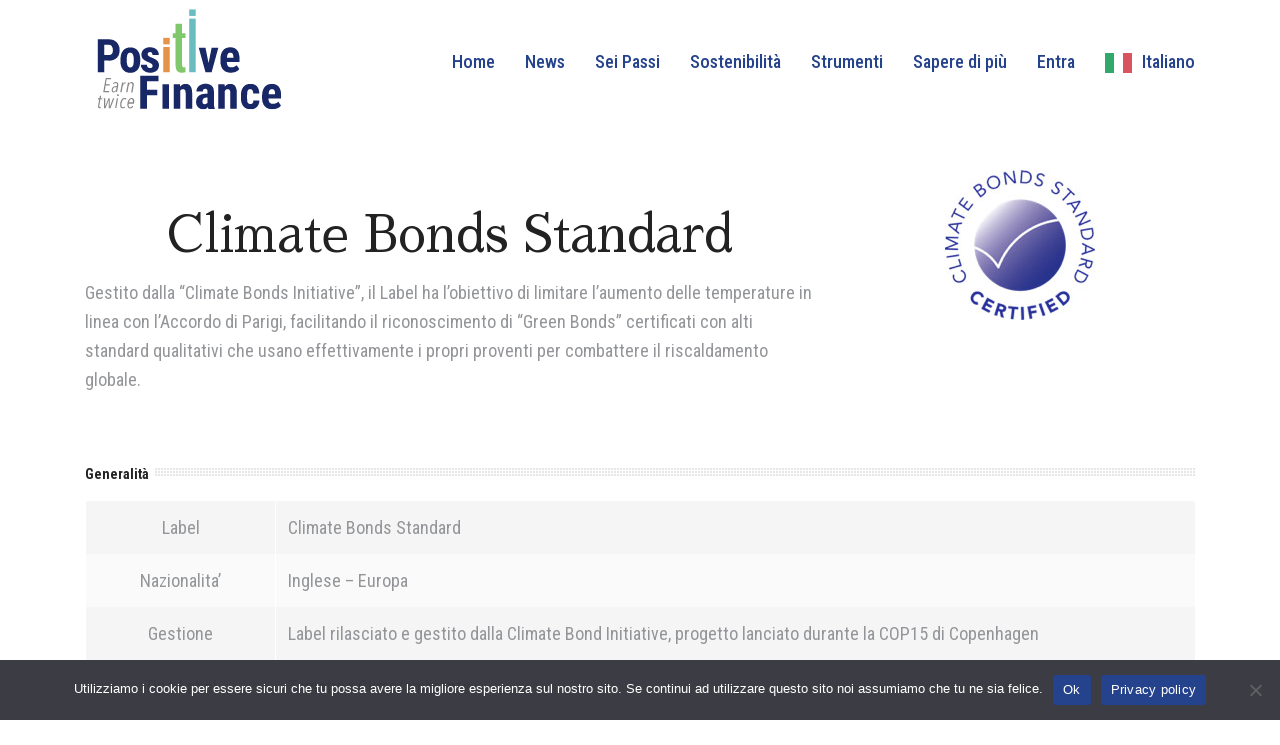

--- FILE ---
content_type: text/html; charset=UTF-8
request_url: https://www.positivefinance.com/climate-bonds-standard/
body_size: 114737
content:
<!DOCTYPE html>
<html lang="it-IT" >
<head>
		<meta charset="UTF-8" /><meta name="viewport" content="width=device-width, initial-scale=1.0, minimum-scale=1.0, maximum-scale=1.0, user-scalable=0" /><meta http-equiv="X-UA-Compatible" content="IE=edge,chrome=1" /><meta name="format-detection" content="telephone=no"><title>Climate Bonds Standard (old) &#8211; Positive Finance</title>
<script type="text/javascript">var ajaxurl = "https://www.positivefinance.com/wp-admin/admin-ajax.php";</script><meta name='robots' content='max-image-preview:large' />

		<style id="critical-path-css" type="text/css">
			body,html{width:100%;height:100%;margin:0;padding:0}.page-preloader{top:0;left:0;z-index:999;position:fixed;height:100%;width:100%;text-align:center}.preloader-preview-area{animation-delay:-.2s;top:50%;-ms-transform:translateY(100%);transform:translateY(100%);margin-top:10px;max-height:calc(50% - 20px);opacity:1;width:100%;text-align:center;position:absolute}.preloader-logo{max-width:90%;top:50%;-ms-transform:translateY(-100%);transform:translateY(-100%);margin:-10px auto 0 auto;max-height:calc(50% - 20px);opacity:1;position:relative}.ball-pulse>div{width:15px;height:15px;border-radius:100%;margin:2px;animation-fill-mode:both;display:inline-block;animation:ball-pulse .75s infinite cubic-bezier(.2,.68,.18,1.08)}.ball-pulse>div:nth-child(1){animation-delay:-.36s}.ball-pulse>div:nth-child(2){animation-delay:-.24s}.ball-pulse>div:nth-child(3){animation-delay:-.12s}@keyframes ball-pulse{0%{transform:scale(1);opacity:1}45%{transform:scale(.1);opacity:.7}80%{transform:scale(1);opacity:1}}.ball-clip-rotate-pulse{position:relative;-ms-transform:translateY(-15px) translateX(-10px);transform:translateY(-15px) translateX(-10px);display:inline-block}.ball-clip-rotate-pulse>div{animation-fill-mode:both;position:absolute;top:0;left:0;border-radius:100%}.ball-clip-rotate-pulse>div:first-child{height:36px;width:36px;top:7px;left:-7px;animation:ball-clip-rotate-pulse-scale 1s 0s cubic-bezier(.09,.57,.49,.9) infinite}.ball-clip-rotate-pulse>div:last-child{position:absolute;width:50px;height:50px;left:-16px;top:-2px;background:0 0;border:2px solid;animation:ball-clip-rotate-pulse-rotate 1s 0s cubic-bezier(.09,.57,.49,.9) infinite;animation-duration:1s}@keyframes ball-clip-rotate-pulse-rotate{0%{transform:rotate(0) scale(1)}50%{transform:rotate(180deg) scale(.6)}100%{transform:rotate(360deg) scale(1)}}@keyframes ball-clip-rotate-pulse-scale{30%{transform:scale(.3)}100%{transform:scale(1)}}@keyframes square-spin{25%{transform:perspective(100px) rotateX(180deg) rotateY(0)}50%{transform:perspective(100px) rotateX(180deg) rotateY(180deg)}75%{transform:perspective(100px) rotateX(0) rotateY(180deg)}100%{transform:perspective(100px) rotateX(0) rotateY(0)}}.square-spin{display:inline-block}.square-spin>div{animation-fill-mode:both;width:50px;height:50px;animation:square-spin 3s 0s cubic-bezier(.09,.57,.49,.9) infinite}.cube-transition{position:relative;-ms-transform:translate(-25px,-25px);transform:translate(-25px,-25px);display:inline-block}.cube-transition>div{animation-fill-mode:both;width:15px;height:15px;position:absolute;top:-5px;left:-5px;animation:cube-transition 1.6s 0s infinite ease-in-out}.cube-transition>div:last-child{animation-delay:-.8s}@keyframes cube-transition{25%{transform:translateX(50px) scale(.5) rotate(-90deg)}50%{transform:translate(50px,50px) rotate(-180deg)}75%{transform:translateY(50px) scale(.5) rotate(-270deg)}100%{transform:rotate(-360deg)}}.ball-scale>div{border-radius:100%;margin:2px;animation-fill-mode:both;display:inline-block;height:60px;width:60px;animation:ball-scale 1s 0s ease-in-out infinite}@keyframes ball-scale{0%{transform:scale(0)}100%{transform:scale(1);opacity:0}}.line-scale>div{animation-fill-mode:both;display:inline-block;width:5px;height:50px;border-radius:2px;margin:2px}.line-scale>div:nth-child(1){animation:line-scale 1s -.5s infinite cubic-bezier(.2,.68,.18,1.08)}.line-scale>div:nth-child(2){animation:line-scale 1s -.4s infinite cubic-bezier(.2,.68,.18,1.08)}.line-scale>div:nth-child(3){animation:line-scale 1s -.3s infinite cubic-bezier(.2,.68,.18,1.08)}.line-scale>div:nth-child(4){animation:line-scale 1s -.2s infinite cubic-bezier(.2,.68,.18,1.08)}.line-scale>div:nth-child(5){animation:line-scale 1s -.1s infinite cubic-bezier(.2,.68,.18,1.08)}@keyframes line-scale{0%{transform:scaley(1)}50%{transform:scaley(.4)}100%{transform:scaley(1)}}.ball-scale-multiple{position:relative;-ms-transform:translateY(30px);transform:translateY(30px);display:inline-block}.ball-scale-multiple>div{border-radius:100%;animation-fill-mode:both;margin:2px;position:absolute;left:-30px;top:0;opacity:0;margin:0;width:50px;height:50px;animation:ball-scale-multiple 1s 0s linear infinite}.ball-scale-multiple>div:nth-child(2){animation-delay:-.2s}.ball-scale-multiple>div:nth-child(3){animation-delay:-.2s}@keyframes ball-scale-multiple{0%{transform:scale(0);opacity:0}5%{opacity:1}100%{transform:scale(1);opacity:0}}.ball-pulse-sync{display:inline-block}.ball-pulse-sync>div{width:15px;height:15px;border-radius:100%;margin:2px;animation-fill-mode:both;display:inline-block}.ball-pulse-sync>div:nth-child(1){animation:ball-pulse-sync .6s -.21s infinite ease-in-out}.ball-pulse-sync>div:nth-child(2){animation:ball-pulse-sync .6s -.14s infinite ease-in-out}.ball-pulse-sync>div:nth-child(3){animation:ball-pulse-sync .6s -70ms infinite ease-in-out}@keyframes ball-pulse-sync{33%{transform:translateY(10px)}66%{transform:translateY(-10px)}100%{transform:translateY(0)}}.transparent-circle{display:inline-block;border-top:.5em solid rgba(255,255,255,.2);border-right:.5em solid rgba(255,255,255,.2);border-bottom:.5em solid rgba(255,255,255,.2);border-left:.5em solid #fff;transform:translateZ(0);animation:transparent-circle 1.1s infinite linear;width:50px;height:50px;border-radius:50%}.transparent-circle:after{border-radius:50%;width:10em;height:10em}@keyframes transparent-circle{0%{transform:rotate(0)}100%{transform:rotate(360deg)}}.ball-spin-fade-loader{position:relative;top:-10px;left:-10px;display:inline-block}.ball-spin-fade-loader>div{width:15px;height:15px;border-radius:100%;margin:2px;animation-fill-mode:both;position:absolute;animation:ball-spin-fade-loader 1s infinite linear}.ball-spin-fade-loader>div:nth-child(1){top:25px;left:0;animation-delay:-.84s;-webkit-animation-delay:-.84s}.ball-spin-fade-loader>div:nth-child(2){top:17.05px;left:17.05px;animation-delay:-.72s;-webkit-animation-delay:-.72s}.ball-spin-fade-loader>div:nth-child(3){top:0;left:25px;animation-delay:-.6s;-webkit-animation-delay:-.6s}.ball-spin-fade-loader>div:nth-child(4){top:-17.05px;left:17.05px;animation-delay:-.48s;-webkit-animation-delay:-.48s}.ball-spin-fade-loader>div:nth-child(5){top:-25px;left:0;animation-delay:-.36s;-webkit-animation-delay:-.36s}.ball-spin-fade-loader>div:nth-child(6){top:-17.05px;left:-17.05px;animation-delay:-.24s;-webkit-animation-delay:-.24s}.ball-spin-fade-loader>div:nth-child(7){top:0;left:-25px;animation-delay:-.12s;-webkit-animation-delay:-.12s}.ball-spin-fade-loader>div:nth-child(8){top:17.05px;left:-17.05px;animation-delay:0s;-webkit-animation-delay:0s}@keyframes ball-spin-fade-loader{50%{opacity:.3;transform:scale(.4)}100%{opacity:1;transform:scale(1)}}		</style>

		<link rel="alternate" type="application/rss+xml" title="Positive Finance &raquo; Feed" href="https://www.positivefinance.com/feed/" />
<link rel="alternate" type="application/rss+xml" title="Positive Finance &raquo; Feed dei commenti" href="https://www.positivefinance.com/comments/feed/" />

<link rel="shortcut icon" href="https://www.positivefinance.com/wp-content/uploads/2022/01/favicon.png"  />
<link rel="alternate" type="application/rss+xml" title="Positive Finance &raquo; Climate Bonds Standard (old) Feed dei commenti" href="https://www.positivefinance.com/climate-bonds-standard/feed/" />
<script type="text/javascript">window.abb = {};php = {};window.PHP = {};PHP.ajax = "https://www.positivefinance.com/wp-admin/admin-ajax.php";PHP.wp_p_id = "2506";var mk_header_parallax, mk_banner_parallax, mk_page_parallax, mk_footer_parallax, mk_body_parallax;var mk_images_dir = "https://www.positivefinance.com/wp-content/themes/jupiter/assets/images",mk_theme_js_path = "https://www.positivefinance.com/wp-content/themes/jupiter/assets/js",mk_theme_dir = "https://www.positivefinance.com/wp-content/themes/jupiter",mk_captcha_placeholder = "Inserisci il Captcha",mk_captcha_invalid_txt = "Invalid. Try again.",mk_captcha_correct_txt = "Captcha correct.",mk_responsive_nav_width = 1140,mk_vertical_header_back = "Back",mk_vertical_header_anim = "1",mk_check_rtl = true,mk_grid_width = 1140,mk_ajax_search_option = "disable",mk_preloader_bg_color = "#ffffff",mk_accent_color = "#25428c",mk_go_to_top =  "true",mk_smooth_scroll =  "true",mk_show_background_video =  "true",mk_preloader_bar_color = "#25428c",mk_preloader_logo = "";var mk_header_parallax = false,mk_banner_parallax = false,mk_footer_parallax = false,mk_body_parallax = false,mk_no_more_posts = "No More Posts",mk_typekit_id   = "",mk_google_fonts = ["Roboto Condensed:100italic,200italic,300italic,400italic,500italic,600italic,700italic,800italic,900italic,100,200,300,400,500,600,700,800,900","Sawarabi Mincho:100italic,200italic,300italic,400italic,500italic,600italic,700italic,800italic,900italic,100,200,300,400,500,600,700,800,900","Roboto Condensed:100italic,200italic,300italic,400italic,500italic,600italic,700italic,800italic,900italic,100,200,300,400,500,600,700,800,900"],mk_global_lazyload = true;</script><link rel="alternate" title="oEmbed (JSON)" type="application/json+oembed" href="https://www.positivefinance.com/wp-json/oembed/1.0/embed?url=https%3A%2F%2Fwww.positivefinance.com%2Fclimate-bonds-standard%2F" />
<link rel="alternate" title="oEmbed (XML)" type="text/xml+oembed" href="https://www.positivefinance.com/wp-json/oembed/1.0/embed?url=https%3A%2F%2Fwww.positivefinance.com%2Fclimate-bonds-standard%2F&#038;format=xml" />
<style id='wp-img-auto-sizes-contain-inline-css' type='text/css'>
img:is([sizes=auto i],[sizes^="auto," i]){contain-intrinsic-size:3000px 1500px}
/*# sourceURL=wp-img-auto-sizes-contain-inline-css */
</style>
<link rel='stylesheet' id='formidable-css' href='https://www.positivefinance.com/wp-content/plugins/formidable/css/formidableforms.css?ver=12201504' type='text/css' media='all' />
<style id='wp-block-library-inline-css' type='text/css'>
:root{--wp-block-synced-color:#7a00df;--wp-block-synced-color--rgb:122,0,223;--wp-bound-block-color:var(--wp-block-synced-color);--wp-editor-canvas-background:#ddd;--wp-admin-theme-color:#007cba;--wp-admin-theme-color--rgb:0,124,186;--wp-admin-theme-color-darker-10:#006ba1;--wp-admin-theme-color-darker-10--rgb:0,107,160.5;--wp-admin-theme-color-darker-20:#005a87;--wp-admin-theme-color-darker-20--rgb:0,90,135;--wp-admin-border-width-focus:2px}@media (min-resolution:192dpi){:root{--wp-admin-border-width-focus:1.5px}}.wp-element-button{cursor:pointer}:root .has-very-light-gray-background-color{background-color:#eee}:root .has-very-dark-gray-background-color{background-color:#313131}:root .has-very-light-gray-color{color:#eee}:root .has-very-dark-gray-color{color:#313131}:root .has-vivid-green-cyan-to-vivid-cyan-blue-gradient-background{background:linear-gradient(135deg,#00d084,#0693e3)}:root .has-purple-crush-gradient-background{background:linear-gradient(135deg,#34e2e4,#4721fb 50%,#ab1dfe)}:root .has-hazy-dawn-gradient-background{background:linear-gradient(135deg,#faaca8,#dad0ec)}:root .has-subdued-olive-gradient-background{background:linear-gradient(135deg,#fafae1,#67a671)}:root .has-atomic-cream-gradient-background{background:linear-gradient(135deg,#fdd79a,#004a59)}:root .has-nightshade-gradient-background{background:linear-gradient(135deg,#330968,#31cdcf)}:root .has-midnight-gradient-background{background:linear-gradient(135deg,#020381,#2874fc)}:root{--wp--preset--font-size--normal:16px;--wp--preset--font-size--huge:42px}.has-regular-font-size{font-size:1em}.has-larger-font-size{font-size:2.625em}.has-normal-font-size{font-size:var(--wp--preset--font-size--normal)}.has-huge-font-size{font-size:var(--wp--preset--font-size--huge)}.has-text-align-center{text-align:center}.has-text-align-left{text-align:left}.has-text-align-right{text-align:right}.has-fit-text{white-space:nowrap!important}#end-resizable-editor-section{display:none}.aligncenter{clear:both}.items-justified-left{justify-content:flex-start}.items-justified-center{justify-content:center}.items-justified-right{justify-content:flex-end}.items-justified-space-between{justify-content:space-between}.screen-reader-text{border:0;clip-path:inset(50%);height:1px;margin:-1px;overflow:hidden;padding:0;position:absolute;width:1px;word-wrap:normal!important}.screen-reader-text:focus{background-color:#ddd;clip-path:none;color:#444;display:block;font-size:1em;height:auto;left:5px;line-height:normal;padding:15px 23px 14px;text-decoration:none;top:5px;width:auto;z-index:100000}html :where(.has-border-color){border-style:solid}html :where([style*=border-top-color]){border-top-style:solid}html :where([style*=border-right-color]){border-right-style:solid}html :where([style*=border-bottom-color]){border-bottom-style:solid}html :where([style*=border-left-color]){border-left-style:solid}html :where([style*=border-width]){border-style:solid}html :where([style*=border-top-width]){border-top-style:solid}html :where([style*=border-right-width]){border-right-style:solid}html :where([style*=border-bottom-width]){border-bottom-style:solid}html :where([style*=border-left-width]){border-left-style:solid}html :where(img[class*=wp-image-]){height:auto;max-width:100%}:where(figure){margin:0 0 1em}html :where(.is-position-sticky){--wp-admin--admin-bar--position-offset:var(--wp-admin--admin-bar--height,0px)}@media screen and (max-width:600px){html :where(.is-position-sticky){--wp-admin--admin-bar--position-offset:0px}}

/*# sourceURL=wp-block-library-inline-css */
</style><style id='wp-block-image-inline-css' type='text/css'>
.wp-block-image>a,.wp-block-image>figure>a{display:inline-block}.wp-block-image img{box-sizing:border-box;height:auto;max-width:100%;vertical-align:bottom}@media not (prefers-reduced-motion){.wp-block-image img.hide{visibility:hidden}.wp-block-image img.show{animation:show-content-image .4s}}.wp-block-image[style*=border-radius] img,.wp-block-image[style*=border-radius]>a{border-radius:inherit}.wp-block-image.has-custom-border img{box-sizing:border-box}.wp-block-image.aligncenter{text-align:center}.wp-block-image.alignfull>a,.wp-block-image.alignwide>a{width:100%}.wp-block-image.alignfull img,.wp-block-image.alignwide img{height:auto;width:100%}.wp-block-image .aligncenter,.wp-block-image .alignleft,.wp-block-image .alignright,.wp-block-image.aligncenter,.wp-block-image.alignleft,.wp-block-image.alignright{display:table}.wp-block-image .aligncenter>figcaption,.wp-block-image .alignleft>figcaption,.wp-block-image .alignright>figcaption,.wp-block-image.aligncenter>figcaption,.wp-block-image.alignleft>figcaption,.wp-block-image.alignright>figcaption{caption-side:bottom;display:table-caption}.wp-block-image .alignleft{float:left;margin:.5em 1em .5em 0}.wp-block-image .alignright{float:right;margin:.5em 0 .5em 1em}.wp-block-image .aligncenter{margin-left:auto;margin-right:auto}.wp-block-image :where(figcaption){margin-bottom:1em;margin-top:.5em}.wp-block-image.is-style-circle-mask img{border-radius:9999px}@supports ((-webkit-mask-image:none) or (mask-image:none)) or (-webkit-mask-image:none){.wp-block-image.is-style-circle-mask img{border-radius:0;-webkit-mask-image:url('data:image/svg+xml;utf8,<svg viewBox="0 0 100 100" xmlns="http://www.w3.org/2000/svg"><circle cx="50" cy="50" r="50"/></svg>');mask-image:url('data:image/svg+xml;utf8,<svg viewBox="0 0 100 100" xmlns="http://www.w3.org/2000/svg"><circle cx="50" cy="50" r="50"/></svg>');mask-mode:alpha;-webkit-mask-position:center;mask-position:center;-webkit-mask-repeat:no-repeat;mask-repeat:no-repeat;-webkit-mask-size:contain;mask-size:contain}}:root :where(.wp-block-image.is-style-rounded img,.wp-block-image .is-style-rounded img){border-radius:9999px}.wp-block-image figure{margin:0}.wp-lightbox-container{display:flex;flex-direction:column;position:relative}.wp-lightbox-container img{cursor:zoom-in}.wp-lightbox-container img:hover+button{opacity:1}.wp-lightbox-container button{align-items:center;backdrop-filter:blur(16px) saturate(180%);background-color:#5a5a5a40;border:none;border-radius:4px;cursor:zoom-in;display:flex;height:20px;justify-content:center;opacity:0;padding:0;position:absolute;right:16px;text-align:center;top:16px;width:20px;z-index:100}@media not (prefers-reduced-motion){.wp-lightbox-container button{transition:opacity .2s ease}}.wp-lightbox-container button:focus-visible{outline:3px auto #5a5a5a40;outline:3px auto -webkit-focus-ring-color;outline-offset:3px}.wp-lightbox-container button:hover{cursor:pointer;opacity:1}.wp-lightbox-container button:focus{opacity:1}.wp-lightbox-container button:focus,.wp-lightbox-container button:hover,.wp-lightbox-container button:not(:hover):not(:active):not(.has-background){background-color:#5a5a5a40;border:none}.wp-lightbox-overlay{box-sizing:border-box;cursor:zoom-out;height:100vh;left:0;overflow:hidden;position:fixed;top:0;visibility:hidden;width:100%;z-index:100000}.wp-lightbox-overlay .close-button{align-items:center;cursor:pointer;display:flex;justify-content:center;min-height:40px;min-width:40px;padding:0;position:absolute;right:calc(env(safe-area-inset-right) + 16px);top:calc(env(safe-area-inset-top) + 16px);z-index:5000000}.wp-lightbox-overlay .close-button:focus,.wp-lightbox-overlay .close-button:hover,.wp-lightbox-overlay .close-button:not(:hover):not(:active):not(.has-background){background:none;border:none}.wp-lightbox-overlay .lightbox-image-container{height:var(--wp--lightbox-container-height);left:50%;overflow:hidden;position:absolute;top:50%;transform:translate(-50%,-50%);transform-origin:top left;width:var(--wp--lightbox-container-width);z-index:9999999999}.wp-lightbox-overlay .wp-block-image{align-items:center;box-sizing:border-box;display:flex;height:100%;justify-content:center;margin:0;position:relative;transform-origin:0 0;width:100%;z-index:3000000}.wp-lightbox-overlay .wp-block-image img{height:var(--wp--lightbox-image-height);min-height:var(--wp--lightbox-image-height);min-width:var(--wp--lightbox-image-width);width:var(--wp--lightbox-image-width)}.wp-lightbox-overlay .wp-block-image figcaption{display:none}.wp-lightbox-overlay button{background:none;border:none}.wp-lightbox-overlay .scrim{background-color:#fff;height:100%;opacity:.9;position:absolute;width:100%;z-index:2000000}.wp-lightbox-overlay.active{visibility:visible}@media not (prefers-reduced-motion){.wp-lightbox-overlay.active{animation:turn-on-visibility .25s both}.wp-lightbox-overlay.active img{animation:turn-on-visibility .35s both}.wp-lightbox-overlay.show-closing-animation:not(.active){animation:turn-off-visibility .35s both}.wp-lightbox-overlay.show-closing-animation:not(.active) img{animation:turn-off-visibility .25s both}.wp-lightbox-overlay.zoom.active{animation:none;opacity:1;visibility:visible}.wp-lightbox-overlay.zoom.active .lightbox-image-container{animation:lightbox-zoom-in .4s}.wp-lightbox-overlay.zoom.active .lightbox-image-container img{animation:none}.wp-lightbox-overlay.zoom.active .scrim{animation:turn-on-visibility .4s forwards}.wp-lightbox-overlay.zoom.show-closing-animation:not(.active){animation:none}.wp-lightbox-overlay.zoom.show-closing-animation:not(.active) .lightbox-image-container{animation:lightbox-zoom-out .4s}.wp-lightbox-overlay.zoom.show-closing-animation:not(.active) .lightbox-image-container img{animation:none}.wp-lightbox-overlay.zoom.show-closing-animation:not(.active) .scrim{animation:turn-off-visibility .4s forwards}}@keyframes show-content-image{0%{visibility:hidden}99%{visibility:hidden}to{visibility:visible}}@keyframes turn-on-visibility{0%{opacity:0}to{opacity:1}}@keyframes turn-off-visibility{0%{opacity:1;visibility:visible}99%{opacity:0;visibility:visible}to{opacity:0;visibility:hidden}}@keyframes lightbox-zoom-in{0%{transform:translate(calc((-100vw + var(--wp--lightbox-scrollbar-width))/2 + var(--wp--lightbox-initial-left-position)),calc(-50vh + var(--wp--lightbox-initial-top-position))) scale(var(--wp--lightbox-scale))}to{transform:translate(-50%,-50%) scale(1)}}@keyframes lightbox-zoom-out{0%{transform:translate(-50%,-50%) scale(1);visibility:visible}99%{visibility:visible}to{transform:translate(calc((-100vw + var(--wp--lightbox-scrollbar-width))/2 + var(--wp--lightbox-initial-left-position)),calc(-50vh + var(--wp--lightbox-initial-top-position))) scale(var(--wp--lightbox-scale));visibility:hidden}}
/*# sourceURL=https://www.positivefinance.com/wp-includes/blocks/image/style.min.css */
</style>
<style id='wp-block-image-theme-inline-css' type='text/css'>
:root :where(.wp-block-image figcaption){color:#555;font-size:13px;text-align:center}.is-dark-theme :root :where(.wp-block-image figcaption){color:#ffffffa6}.wp-block-image{margin:0 0 1em}
/*# sourceURL=https://www.positivefinance.com/wp-includes/blocks/image/theme.min.css */
</style>
<style id='wp-block-paragraph-inline-css' type='text/css'>
.is-small-text{font-size:.875em}.is-regular-text{font-size:1em}.is-large-text{font-size:2.25em}.is-larger-text{font-size:3em}.has-drop-cap:not(:focus):first-letter{float:left;font-size:8.4em;font-style:normal;font-weight:100;line-height:.68;margin:.05em .1em 0 0;text-transform:uppercase}body.rtl .has-drop-cap:not(:focus):first-letter{float:none;margin-left:.1em}p.has-drop-cap.has-background{overflow:hidden}:root :where(p.has-background){padding:1.25em 2.375em}:where(p.has-text-color:not(.has-link-color)) a{color:inherit}p.has-text-align-left[style*="writing-mode:vertical-lr"],p.has-text-align-right[style*="writing-mode:vertical-rl"]{rotate:180deg}
/*# sourceURL=https://www.positivefinance.com/wp-includes/blocks/paragraph/style.min.css */
</style>
<style id='global-styles-inline-css' type='text/css'>
:root{--wp--preset--aspect-ratio--square: 1;--wp--preset--aspect-ratio--4-3: 4/3;--wp--preset--aspect-ratio--3-4: 3/4;--wp--preset--aspect-ratio--3-2: 3/2;--wp--preset--aspect-ratio--2-3: 2/3;--wp--preset--aspect-ratio--16-9: 16/9;--wp--preset--aspect-ratio--9-16: 9/16;--wp--preset--color--black: #000000;--wp--preset--color--cyan-bluish-gray: #abb8c3;--wp--preset--color--white: #ffffff;--wp--preset--color--pale-pink: #f78da7;--wp--preset--color--vivid-red: #cf2e2e;--wp--preset--color--luminous-vivid-orange: #ff6900;--wp--preset--color--luminous-vivid-amber: #fcb900;--wp--preset--color--light-green-cyan: #7bdcb5;--wp--preset--color--vivid-green-cyan: #00d084;--wp--preset--color--pale-cyan-blue: #8ed1fc;--wp--preset--color--vivid-cyan-blue: #0693e3;--wp--preset--color--vivid-purple: #9b51e0;--wp--preset--gradient--vivid-cyan-blue-to-vivid-purple: linear-gradient(135deg,rgb(6,147,227) 0%,rgb(155,81,224) 100%);--wp--preset--gradient--light-green-cyan-to-vivid-green-cyan: linear-gradient(135deg,rgb(122,220,180) 0%,rgb(0,208,130) 100%);--wp--preset--gradient--luminous-vivid-amber-to-luminous-vivid-orange: linear-gradient(135deg,rgb(252,185,0) 0%,rgb(255,105,0) 100%);--wp--preset--gradient--luminous-vivid-orange-to-vivid-red: linear-gradient(135deg,rgb(255,105,0) 0%,rgb(207,46,46) 100%);--wp--preset--gradient--very-light-gray-to-cyan-bluish-gray: linear-gradient(135deg,rgb(238,238,238) 0%,rgb(169,184,195) 100%);--wp--preset--gradient--cool-to-warm-spectrum: linear-gradient(135deg,rgb(74,234,220) 0%,rgb(151,120,209) 20%,rgb(207,42,186) 40%,rgb(238,44,130) 60%,rgb(251,105,98) 80%,rgb(254,248,76) 100%);--wp--preset--gradient--blush-light-purple: linear-gradient(135deg,rgb(255,206,236) 0%,rgb(152,150,240) 100%);--wp--preset--gradient--blush-bordeaux: linear-gradient(135deg,rgb(254,205,165) 0%,rgb(254,45,45) 50%,rgb(107,0,62) 100%);--wp--preset--gradient--luminous-dusk: linear-gradient(135deg,rgb(255,203,112) 0%,rgb(199,81,192) 50%,rgb(65,88,208) 100%);--wp--preset--gradient--pale-ocean: linear-gradient(135deg,rgb(255,245,203) 0%,rgb(182,227,212) 50%,rgb(51,167,181) 100%);--wp--preset--gradient--electric-grass: linear-gradient(135deg,rgb(202,248,128) 0%,rgb(113,206,126) 100%);--wp--preset--gradient--midnight: linear-gradient(135deg,rgb(2,3,129) 0%,rgb(40,116,252) 100%);--wp--preset--font-size--small: 13px;--wp--preset--font-size--medium: 20px;--wp--preset--font-size--large: 36px;--wp--preset--font-size--x-large: 42px;--wp--preset--spacing--20: 0.44rem;--wp--preset--spacing--30: 0.67rem;--wp--preset--spacing--40: 1rem;--wp--preset--spacing--50: 1.5rem;--wp--preset--spacing--60: 2.25rem;--wp--preset--spacing--70: 3.38rem;--wp--preset--spacing--80: 5.06rem;--wp--preset--shadow--natural: 6px 6px 9px rgba(0, 0, 0, 0.2);--wp--preset--shadow--deep: 12px 12px 50px rgba(0, 0, 0, 0.4);--wp--preset--shadow--sharp: 6px 6px 0px rgba(0, 0, 0, 0.2);--wp--preset--shadow--outlined: 6px 6px 0px -3px rgb(255, 255, 255), 6px 6px rgb(0, 0, 0);--wp--preset--shadow--crisp: 6px 6px 0px rgb(0, 0, 0);}:where(.is-layout-flex){gap: 0.5em;}:where(.is-layout-grid){gap: 0.5em;}body .is-layout-flex{display: flex;}.is-layout-flex{flex-wrap: wrap;align-items: center;}.is-layout-flex > :is(*, div){margin: 0;}body .is-layout-grid{display: grid;}.is-layout-grid > :is(*, div){margin: 0;}:where(.wp-block-columns.is-layout-flex){gap: 2em;}:where(.wp-block-columns.is-layout-grid){gap: 2em;}:where(.wp-block-post-template.is-layout-flex){gap: 1.25em;}:where(.wp-block-post-template.is-layout-grid){gap: 1.25em;}.has-black-color{color: var(--wp--preset--color--black) !important;}.has-cyan-bluish-gray-color{color: var(--wp--preset--color--cyan-bluish-gray) !important;}.has-white-color{color: var(--wp--preset--color--white) !important;}.has-pale-pink-color{color: var(--wp--preset--color--pale-pink) !important;}.has-vivid-red-color{color: var(--wp--preset--color--vivid-red) !important;}.has-luminous-vivid-orange-color{color: var(--wp--preset--color--luminous-vivid-orange) !important;}.has-luminous-vivid-amber-color{color: var(--wp--preset--color--luminous-vivid-amber) !important;}.has-light-green-cyan-color{color: var(--wp--preset--color--light-green-cyan) !important;}.has-vivid-green-cyan-color{color: var(--wp--preset--color--vivid-green-cyan) !important;}.has-pale-cyan-blue-color{color: var(--wp--preset--color--pale-cyan-blue) !important;}.has-vivid-cyan-blue-color{color: var(--wp--preset--color--vivid-cyan-blue) !important;}.has-vivid-purple-color{color: var(--wp--preset--color--vivid-purple) !important;}.has-black-background-color{background-color: var(--wp--preset--color--black) !important;}.has-cyan-bluish-gray-background-color{background-color: var(--wp--preset--color--cyan-bluish-gray) !important;}.has-white-background-color{background-color: var(--wp--preset--color--white) !important;}.has-pale-pink-background-color{background-color: var(--wp--preset--color--pale-pink) !important;}.has-vivid-red-background-color{background-color: var(--wp--preset--color--vivid-red) !important;}.has-luminous-vivid-orange-background-color{background-color: var(--wp--preset--color--luminous-vivid-orange) !important;}.has-luminous-vivid-amber-background-color{background-color: var(--wp--preset--color--luminous-vivid-amber) !important;}.has-light-green-cyan-background-color{background-color: var(--wp--preset--color--light-green-cyan) !important;}.has-vivid-green-cyan-background-color{background-color: var(--wp--preset--color--vivid-green-cyan) !important;}.has-pale-cyan-blue-background-color{background-color: var(--wp--preset--color--pale-cyan-blue) !important;}.has-vivid-cyan-blue-background-color{background-color: var(--wp--preset--color--vivid-cyan-blue) !important;}.has-vivid-purple-background-color{background-color: var(--wp--preset--color--vivid-purple) !important;}.has-black-border-color{border-color: var(--wp--preset--color--black) !important;}.has-cyan-bluish-gray-border-color{border-color: var(--wp--preset--color--cyan-bluish-gray) !important;}.has-white-border-color{border-color: var(--wp--preset--color--white) !important;}.has-pale-pink-border-color{border-color: var(--wp--preset--color--pale-pink) !important;}.has-vivid-red-border-color{border-color: var(--wp--preset--color--vivid-red) !important;}.has-luminous-vivid-orange-border-color{border-color: var(--wp--preset--color--luminous-vivid-orange) !important;}.has-luminous-vivid-amber-border-color{border-color: var(--wp--preset--color--luminous-vivid-amber) !important;}.has-light-green-cyan-border-color{border-color: var(--wp--preset--color--light-green-cyan) !important;}.has-vivid-green-cyan-border-color{border-color: var(--wp--preset--color--vivid-green-cyan) !important;}.has-pale-cyan-blue-border-color{border-color: var(--wp--preset--color--pale-cyan-blue) !important;}.has-vivid-cyan-blue-border-color{border-color: var(--wp--preset--color--vivid-cyan-blue) !important;}.has-vivid-purple-border-color{border-color: var(--wp--preset--color--vivid-purple) !important;}.has-vivid-cyan-blue-to-vivid-purple-gradient-background{background: var(--wp--preset--gradient--vivid-cyan-blue-to-vivid-purple) !important;}.has-light-green-cyan-to-vivid-green-cyan-gradient-background{background: var(--wp--preset--gradient--light-green-cyan-to-vivid-green-cyan) !important;}.has-luminous-vivid-amber-to-luminous-vivid-orange-gradient-background{background: var(--wp--preset--gradient--luminous-vivid-amber-to-luminous-vivid-orange) !important;}.has-luminous-vivid-orange-to-vivid-red-gradient-background{background: var(--wp--preset--gradient--luminous-vivid-orange-to-vivid-red) !important;}.has-very-light-gray-to-cyan-bluish-gray-gradient-background{background: var(--wp--preset--gradient--very-light-gray-to-cyan-bluish-gray) !important;}.has-cool-to-warm-spectrum-gradient-background{background: var(--wp--preset--gradient--cool-to-warm-spectrum) !important;}.has-blush-light-purple-gradient-background{background: var(--wp--preset--gradient--blush-light-purple) !important;}.has-blush-bordeaux-gradient-background{background: var(--wp--preset--gradient--blush-bordeaux) !important;}.has-luminous-dusk-gradient-background{background: var(--wp--preset--gradient--luminous-dusk) !important;}.has-pale-ocean-gradient-background{background: var(--wp--preset--gradient--pale-ocean) !important;}.has-electric-grass-gradient-background{background: var(--wp--preset--gradient--electric-grass) !important;}.has-midnight-gradient-background{background: var(--wp--preset--gradient--midnight) !important;}.has-small-font-size{font-size: var(--wp--preset--font-size--small) !important;}.has-medium-font-size{font-size: var(--wp--preset--font-size--medium) !important;}.has-large-font-size{font-size: var(--wp--preset--font-size--large) !important;}.has-x-large-font-size{font-size: var(--wp--preset--font-size--x-large) !important;}
/*# sourceURL=global-styles-inline-css */
</style>

<style id='classic-theme-styles-inline-css' type='text/css'>
/*! This file is auto-generated */
.wp-block-button__link{color:#fff;background-color:#32373c;border-radius:9999px;box-shadow:none;text-decoration:none;padding:calc(.667em + 2px) calc(1.333em + 2px);font-size:1.125em}.wp-block-file__button{background:#32373c;color:#fff;text-decoration:none}
/*# sourceURL=/wp-includes/css/classic-themes.min.css */
</style>
<link rel='stylesheet' id='cookie-notice-front-css' href='https://www.positivefinance.com/wp-content/plugins/cookie-notice/css/front.min.css?ver=2.5.11' type='text/css' media='all' />
<link rel='stylesheet' id='ihc_front_end_style-css' href='https://www.positivefinance.com/wp-content/plugins/indeed-membership-pro/assets/css/style.min.css?ver=10.1' type='text/css' media='all' />
<link rel='stylesheet' id='ihc_templates_style-css' href='https://www.positivefinance.com/wp-content/plugins/indeed-membership-pro/assets/css/templates.min.css?ver=10.1' type='text/css' media='all' />
<link rel='stylesheet' id='modal-window-css' href='https://www.positivefinance.com/wp-content/plugins/modal-window/public/assets/css/modal.min.css?ver=6.2.3' type='text/css' media='all' />
<link rel='stylesheet' id='weglot-css-css' href='https://www.positivefinance.com/wp-content/plugins/weglot/dist/css/front-css.css?ver=5.2' type='text/css' media='all' />
<link rel='stylesheet' id='new-flag-css-css' href='https://www.positivefinance.com/wp-content/plugins/weglot/dist/css/new-flags.css?ver=5.2' type='text/css' media='all' />
<style id='custom-flag-handle-inline-css' type='text/css'>
.weglot-flags.flag-0.wg-fr>a:before,.weglot-flags.flag-0.wg-fr>span:before {background-image: url(https://cdn.weglot.com/flags/rectangle_mat/fr.svg); }.weglot-flags.flag-1.wg-fr>a:before,.weglot-flags.flag-1.wg-fr>span:before {background-image: url(https://cdn.weglot.com/flags/shiny/fr.svg); }.weglot-flags.flag-2.wg-fr>a:before,.weglot-flags.flag-2.wg-fr>span:before {background-image: url(https://cdn.weglot.com/flags/square/fr.svg); }.weglot-flags.flag-3.wg-fr>a:before,.weglot-flags.flag-3.wg-fr>span:before {background-image: url(https://cdn.weglot.com/flags/circle/fr.svg); }
/*# sourceURL=custom-flag-handle-inline-css */
</style>
<link rel='stylesheet' id='theme-styles-css' href='https://www.positivefinance.com/wp-content/themes/jupiter/assets/stylesheet/min/full-styles.6.12.3.css?ver=1766477465' type='text/css' media='all' />
<style id='theme-styles-inline-css' type='text/css'>

			#wpadminbar {
				-webkit-backface-visibility: hidden;
				backface-visibility: hidden;
				-webkit-perspective: 1000;
				-ms-perspective: 1000;
				perspective: 1000;
				-webkit-transform: translateZ(0px);
				-ms-transform: translateZ(0px);
				transform: translateZ(0px);
			}
			@media screen and (max-width: 600px) {
				#wpadminbar {
					position: fixed !important;
				}
			}
		
body { transform:unset;background-color:#fff; } .hb-custom-header #mk-page-introduce, .mk-header { transform:unset;background-color:#f7f7f7; } .hb-custom-header > div, .mk-header-bg { transform:unset;background-color:#ffffff; } .mk-classic-nav-bg { transform:unset;background-color:#ffffff; } .master-holder-bg { transform:unset;background-color:#fff; } #mk-footer { transform:unset;background-color:#25428c; } #mk-boxed-layout { -webkit-box-shadow:0 0 0px rgba(0, 0, 0, 0); -moz-box-shadow:0 0 0px rgba(0, 0, 0, 0); box-shadow:0 0 0px rgba(0, 0, 0, 0); } .mk-news-tab .mk-tabs-tabs .is-active a, .mk-fancy-title.pattern-style span, .mk-fancy-title.pattern-style.color-gradient span:after, .page-bg-color { background-color:#fff; } .page-title { font-size:20px; color:; text-transform:uppercase; font-weight:400; letter-spacing:2px; } .page-subtitle { font-size:14px; line-height:100%; color:; font-size:14px; text-transform:none; } .mk-header.sticky-style-fixed.a-sticky .mk-header-holder{ border-bottom:1px solid rgba(251,208,231,0.28); } body, h2, h3, h4, h5, h6, p:not(.form-row):not(.woocommerce-mini-cart__empty-message):not(.woocommerce-mini-cart__total):not(.woocommerce-mini-cart__buttons):not(.mk-product-total-name):not(.woocommerce-result-count), .woocommerce-customer-details address, #mk-footer-navigation ul li a, .mk-footer-copyright { font-family:Roboto Condensed } h1 { font-family:Sawarabi Mincho } .mk-accordion-tab { font-family:Roboto Condensed } @font-face { font-family:'star'; src:url('https://www.positivefinance.com/wp-content/themes/jupiter/assets/stylesheet/fonts/star/font.eot'); src:url('https://www.positivefinance.com/wp-content/themes/jupiter/assets/stylesheet/fonts/star/font.eot?#iefix') format('embedded-opentype'), url('https://www.positivefinance.com/wp-content/themes/jupiter/assets/stylesheet/fonts/star/font.woff') format('woff'), url('https://www.positivefinance.com/wp-content/themes/jupiter/assets/stylesheet/fonts/star/font.ttf') format('truetype'), url('https://www.positivefinance.com/wp-content/themes/jupiter/assets/stylesheet/fonts/star/font.svg#star') format('svg'); font-weight:normal; font-style:normal; } @font-face { font-family:'WooCommerce'; src:url('https://www.positivefinance.com/wp-content/themes/jupiter/assets/stylesheet/fonts/woocommerce/font.eot'); src:url('https://www.positivefinance.com/wp-content/themes/jupiter/assets/stylesheet/fonts/woocommerce/font.eot?#iefix') format('embedded-opentype'), url('https://www.positivefinance.com/wp-content/themes/jupiter/assets/stylesheet/fonts/woocommerce/font.woff') format('woff'), url('https://www.positivefinance.com/wp-content/themes/jupiter/assets/stylesheet/fonts/woocommerce/font.ttf') format('truetype'), url('https://www.positivefinance.com/wp-content/themes/jupiter/assets/stylesheet/fonts/woocommerce/font.svg#WooCommerce') format('svg'); font-weight:normal; font-style:normal; }
/*# sourceURL=theme-styles-inline-css */
</style>
<link rel='stylesheet' id='mkhb-render-css' href='https://www.positivefinance.com/wp-content/themes/jupiter/header-builder/includes/assets/css/mkhb-render.css?ver=6.12.3' type='text/css' media='all' />
<link rel='stylesheet' id='mkhb-row-css' href='https://www.positivefinance.com/wp-content/themes/jupiter/header-builder/includes/assets/css/mkhb-row.css?ver=6.12.3' type='text/css' media='all' />
<link rel='stylesheet' id='mkhb-column-css' href='https://www.positivefinance.com/wp-content/themes/jupiter/header-builder/includes/assets/css/mkhb-column.css?ver=6.12.3' type='text/css' media='all' />
<link rel='stylesheet' id='theme-options-css' href='https://www.positivefinance.com/wp-content/uploads/mk_assets/theme-options-production-1766506524.css?ver=1766506523' type='text/css' media='all' />
<link rel='stylesheet' id='jupiter-donut-shortcodes-css' href='https://www.positivefinance.com/wp-content/plugins/jupiter-donut/assets/css/shortcodes-styles.min.css?ver=1.6.5' type='text/css' media='all' />
<link rel='stylesheet' id='mk-style-css' href='https://www.positivefinance.com/wp-content/themes/jupiter-child/style.css?ver=6.9' type='text/css' media='all' />
<link rel='stylesheet' id='glossary-hint-css' href='https://www.positivefinance.com/wp-content/plugins/glossary-by-codeat/assets/css/tooltip-simple.css?ver=2.3.9' type='text/css' media='all' />
<script type="text/javascript" data-noptimize='' data-no-minify='' src="https://www.positivefinance.com/wp-content/themes/jupiter/assets/js/plugins/wp-enqueue/webfontloader.js?ver=6.9" id="mk-webfontloader-js"></script>
<script type="text/javascript" id="mk-webfontloader-js-after">
/* <![CDATA[ */
WebFontConfig = {
	timeout: 2000
}

if ( mk_typekit_id.length > 0 ) {
	WebFontConfig.typekit = {
		id: mk_typekit_id
	}
}

if ( mk_google_fonts.length > 0 ) {
	WebFontConfig.google = {
		families:  mk_google_fonts
	}
}

if ( (mk_google_fonts.length > 0 || mk_typekit_id.length > 0) && navigator.userAgent.indexOf("Speed Insights") == -1) {
	WebFont.load( WebFontConfig );
}
		
//# sourceURL=mk-webfontloader-js-after
/* ]]> */
</script>
<script type="text/javascript" src="https://www.positivefinance.com/wp-includes/js/jquery/jquery.min.js?ver=3.7.1" id="jquery-core-js"></script>
<script type="text/javascript" src="https://www.positivefinance.com/wp-includes/js/jquery/jquery-migrate.min.js?ver=3.4.1" id="jquery-migrate-js"></script>
<script type="text/javascript" src="https://www.positivefinance.com/wp-content/plugins/indeed-membership-pro/assets/js/jquery-ui.min.js?ver=10.1" id="ihc-jquery-ui-js"></script>
<script type="text/javascript" id="ihc-front_end_js-js-extra">
/* <![CDATA[ */
var ihc_translated_labels = {"delete_level":"Are you sure you want to delete this membership?","cancel_level":"Are you sure you want to cancel this membership?"};
//# sourceURL=ihc-front_end_js-js-extra
/* ]]> */
</script>
<script type="text/javascript" src="https://www.positivefinance.com/wp-content/plugins/indeed-membership-pro/assets/js/functions.min.js?ver=10.1" id="ihc-front_end_js-js"></script>
<script type="text/javascript" id="ihc-front_end_js-js-after">
/* <![CDATA[ */
var ihc_site_url='https://www.positivefinance.com';
var ihc_plugin_url='https://www.positivefinance.com/wp-content/plugins/indeed-membership-pro/';
var ihc_ajax_url='https://www.positivefinance.com/wp-admin/admin-ajax.php';
var ihcStripeMultiply='100';
//# sourceURL=ihc-front_end_js-js-after
/* ]]> */
</script>
<script type="text/javascript" src="https://www.positivefinance.com/wp-content/plugins/weglot/dist/front-js.js?ver=5.2" id="wp-weglot-js-js"></script>
<script></script><link rel="https://api.w.org/" href="https://www.positivefinance.com/wp-json/" /><link rel="alternate" title="JSON" type="application/json" href="https://www.positivefinance.com/wp-json/wp/v2/posts/2506" /><link rel="EditURI" type="application/rsd+xml" title="RSD" href="https://www.positivefinance.com/xmlrpc.php?rsd" />
<meta name="generator" content="WordPress 6.9" />
<link rel="canonical" href="https://www.positivefinance.com/climate-bonds-standard/" />
<link rel='shortlink' href='https://www.positivefinance.com/?p=2506' />
<meta name='ump-token' content='c116c58741'><meta itemprop="author" content="" /><meta itemprop="datePublished" content="26 Dicembre 2021" /><meta itemprop="dateModified" content="10 Agosto 2022" /><meta itemprop="publisher" content="Positive Finance" />
<link rel="alternate" href="https://www.positivefinance.com/climate-bonds-standard/" hreflang="it"/>
<link rel="alternate" href="https://www.positivefinance.com/fr/climate-bonds-standard/" hreflang="fr"/>
<link rel="alternate" href="https://www.positivefinance.com/en/climate-bonds-standard/" hreflang="en"/>
<script type="application/json" id="weglot-data">{"website":"https:\/\/www.positivefinance.com\/","uid":"655e7e4836","project_slug":"positive-finance","language_from":"it","language_from_custom_flag":null,"language_from_custom_name":null,"excluded_paths":[{"type":"END_WITH","value":"\/offerta-per-professionisti\/le-concours-triangl\/","language_button_displayed":false,"exclusion_behavior":"REDIRECT","excluded_languages":[],"regex":"\/offerta\\-per\\-professionisti\/le\\-concours\\-triangl\/$"},{"type":"START_WITH","value":"\/offerta-per-professionisti\/tutorial-r4a\/","language_button_displayed":false,"exclusion_behavior":"REDIRECT","excluded_languages":[],"regex":"^\/offerta\\-per\\-professionisti\/tutorial\\-r4a\/"}],"excluded_blocks":[],"custom_settings":{"button_style":{"is_dropdown":true,"with_flags":true,"flag_type":"rectangle_mat","with_name":true,"full_name":true,"custom_css":""},"translate_email":true,"translate_search":true,"translate_amp":true,"switchers":[{"templates":{"name":"default","hash":"095ffb8d22f66be52959023fa4eeb71a05f20f73"},"location":[],"style":{"with_flags":true,"flag_type":"rectangle_mat","with_name":true,"full_name":true,"is_dropdown":true}}]},"pending_translation_enabled":false,"curl_ssl_check_enabled":true,"custom_css":null,"languages":[{"language_to":"fr","custom_code":null,"custom_name":"Fran\u00e7ais","custom_local_name":null,"provider":null,"enabled":true,"automatic_translation_enabled":true,"deleted_at":null,"connect_host_destination":null,"custom_flag":"fr"},{"language_to":"en","custom_code":null,"custom_name":null,"custom_local_name":null,"provider":null,"enabled":true,"automatic_translation_enabled":true,"deleted_at":null,"connect_host_destination":null,"custom_flag":null}],"organization_slug":"w-e0d75a3210","api_domain":"cdn-api-weglot.com","current_language":"it","switcher_links":{"it":"https:\/\/www.positivefinance.com\/climate-bonds-standard\/?wg-choose-original=true","fr":"https:\/\/www.positivefinance.com\/fr\/climate-bonds-standard\/?wg-choose-original=false","en":"https:\/\/www.positivefinance.com\/en\/climate-bonds-standard\/?wg-choose-original=false"},"original_path":"\/climate-bonds-standard\/"}</script><!-- Global site tag (gtag.js) - Google Analytics -->
<script async src="https://www.googletagmanager.com/gtag/js?id=G-LEDBCQ2TPS"></script>
<script>
  window.dataLayer = window.dataLayer || [];
  function gtag(){dataLayer.push(arguments);}
  gtag('js', new Date());

  gtag('config', 'G-LEDBCQ2TPS');
</script>
<meta property="og:site_name" content="Positive Finance"/><meta property="og:image" content="https://www.positivefinance.com/wp-content/uploads/2021/11/bn-logo-certified.jpg"/><meta property="og:url" content="https://www.positivefinance.com/climate-bonds-standard/"/><meta property="og:title" content="Climate Bonds Standard (old)"/><meta property="og:description" content="Il Label, gestito dalla climate Bonds Initiative, è il principale certificatore al mondo di &quot;obbligazioni verdi&quot;"/><meta property="og:type" content="article"/><script> var isTest = false; </script><style type="text/css">.recentcomments a{display:inline !important;padding:0 !important;margin:0 !important;}</style><meta name="generator" content="Powered by WPBakery Page Builder - drag and drop page builder for WordPress."/>
<meta name="generator" content="Jupiter Child Theme " /><style type="text/css" data-type="vc_shortcodes-custom-css">.vc_custom_1640542353384{margin-bottom: 0px !important;}</style><noscript><style> .wpb_animate_when_almost_visible { opacity: 1; }</style></noscript>	<link rel='stylesheet' id='js_composer_front-css' href='https://www.positivefinance.com/wp-content/plugins/js_composer_theme/assets/css/js_composer.min.css?ver=8.7.2.1' type='text/css' media='all' />
</head>

<body class="wp-singular post-template-default single single-post postid-2506 single-format-standard wp-theme-jupiter wp-child-theme-jupiter-child cookies-not-set wpb-js-composer js-comp-ver-8.7.2.1 vc_responsive" itemscope="itemscope" itemtype="https://schema.org/WebPage"  data-adminbar="">
	
	<!-- Target for scroll anchors to achieve native browser bahaviour + possible enhancements like smooth scrolling -->
	<div id="top-of-page"></div>

		<div id="mk-boxed-layout">

			<div id="mk-theme-container" class="trans-header">

				 
    <header data-height='120'
                data-sticky-height='70'
                data-responsive-height='90'
                data-transparent-skin='dark'
                data-header-style='1'
                data-sticky-style='slide'
                data-sticky-offset='header' id="mk-header-1" class="mk-header header-style-1 header-align-left  toolbar-false menu-hover-2 sticky-style-slide mk-background-stretch boxed-header  transparent-header dark-skin bg-true" role="banner" itemscope="itemscope" itemtype="https://schema.org/WPHeader" >
                    <div class="mk-header-holder">
                                                <div class="mk-header-inner add-header-height">

                    <div class="mk-header-bg "></div>

                    
                                                <div class="mk-grid header-grid">
                    
                            <div class="mk-header-nav-container one-row-style menu-hover-style-2" role="navigation" itemscope="itemscope" itemtype="https://schema.org/SiteNavigationElement" >
                                <nav class="mk-main-navigation js-main-nav"><ul id="menu-main" class="main-navigation-ul"><li id="menu-item-106" class="menu-item menu-item-type-custom menu-item-object-custom no-mega-menu"><a class="menu-item-link js-smooth-scroll"  href="/">Home</a></li>
<li id="menu-item-4634" class="menu-item menu-item-type-post_type menu-item-object-page no-mega-menu"><a class="menu-item-link js-smooth-scroll"  href="https://www.positivefinance.com/novita/">News</a></li>
<li id="menu-item-108" class="menu-item menu-item-type-custom menu-item-object-custom menu-item-has-children no-mega-menu"><a class="menu-item-link js-smooth-scroll"  href="#">Sei Passi</a>
<ul style="" class="sub-menu ">
	<li id="menu-item-552" class="menu-item menu-item-type-post_type menu-item-object-page menu-item-has-children"><a class="menu-item-link js-smooth-scroll"  href="https://www.positivefinance.com/home/impara-2/">Impara</a><i class="menu-sub-level-arrow"><svg  class="mk-svg-icon" data-name="mk-icon-angle-right" data-cacheid="icon-69690a33edd7b" style=" height:16px; width: 5.7142857142857px; "  xmlns="http://www.w3.org/2000/svg" viewBox="0 0 640 1792"><path d="M595 960q0 13-10 23l-466 466q-10 10-23 10t-23-10l-50-50q-10-10-10-23t10-23l393-393-393-393q-10-10-10-23t10-23l50-50q10-10 23-10t23 10l466 466q10 10 10 23z"/></svg></i>
	<ul style="" class="sub-menu ">
		<li id="menu-item-4325" class="menu-item menu-item-type-post_type menu-item-object-post"><a class="menu-item-link js-smooth-scroll"  href="https://www.positivefinance.com/risparmiare-informati-sostenibili/">Risparmiare Informati e Sostenibili</a></li>
	</ul>
</li>
	<li id="menu-item-554" class="menu-item menu-item-type-post_type menu-item-object-page"><a class="menu-item-link js-smooth-scroll"  href="https://www.positivefinance.com/home/scopri/">Scopri</a></li>
	<li id="menu-item-551" class="menu-item menu-item-type-post_type menu-item-object-page"><a class="menu-item-link js-smooth-scroll"  href="https://www.positivefinance.com/home/esplora-2/">Esplora</a></li>
	<li id="menu-item-553" class="menu-item menu-item-type-post_type menu-item-object-page menu-item-has-children"><a class="menu-item-link js-smooth-scroll"  href="https://www.positivefinance.com/home/migliora/">Migliora</a><i class="menu-sub-level-arrow"><svg  class="mk-svg-icon" data-name="mk-icon-angle-right" data-cacheid="icon-69690a33edee6" style=" height:16px; width: 5.7142857142857px; "  xmlns="http://www.w3.org/2000/svg" viewBox="0 0 640 1792"><path d="M595 960q0 13-10 23l-466 466q-10 10-23 10t-23-10l-50-50q-10-10-10-23t10-23l393-393-393-393q-10-10-10-23t10-23l50-50q10-10 23-10t23 10l466 466q10 10 10 23z"/></svg></i>
	<ul style="" class="sub-menu ">
		<li id="menu-item-4899" class="menu-item menu-item-type-post_type menu-item-object-page"><a class="menu-item-link js-smooth-scroll"  href="https://www.positivefinance.com/home/migliora/costruisci-un-portafoglio-climatico/">fai un portafoglio sul clima</a></li>
		<li id="menu-item-4957" class="menu-item menu-item-type-post_type menu-item-object-page"><a class="menu-item-link js-smooth-scroll"  href="https://www.positivefinance.com/home/migliora/fai-un-portafoglio-per-la-parita-uomo-donna/">Fai un Portafoglio sulla parità di genere</a></li>
	</ul>
</li>
	<li id="menu-item-550" class="menu-item menu-item-type-post_type menu-item-object-page"><a class="menu-item-link js-smooth-scroll"  href="https://www.positivefinance.com/home/controlla/">Controlla</a></li>
	<li id="menu-item-549" class="menu-item menu-item-type-post_type menu-item-object-page"><a class="menu-item-link js-smooth-scroll"  href="https://www.positivefinance.com/home/agisci/">Agisci</a></li>
</ul>
</li>
<li id="menu-item-742" class="menu-item menu-item-type-custom menu-item-object-custom menu-item-has-children no-mega-menu"><a class="menu-item-link js-smooth-scroll"  href="#">Sostenibilità</a>
<ul style="" class="sub-menu ">
	<li id="menu-item-3418" class="menu-item menu-item-type-post_type menu-item-object-page"><a class="menu-item-link js-smooth-scroll"  href="https://www.positivefinance.com/il-metodo-mcsr/">Il metodo MCSR</a></li>
	<li id="menu-item-3132" class="menu-item menu-item-type-custom menu-item-object-custom"><a class="menu-item-link js-smooth-scroll"  href="https://www.positivefinance.com/esplora/#esg">ESG</a></li>
	<li id="menu-item-1999" class="menu-item menu-item-type-post_type menu-item-object-page"><a class="menu-item-link js-smooth-scroll"  href="https://www.positivefinance.com/home/impara-2-2/">SDG</a></li>
	<li id="menu-item-579" class="menu-item menu-item-type-post_type menu-item-object-page"><a class="menu-item-link js-smooth-scroll"  href="https://www.positivefinance.com/labels/">Labels di qualità</a></li>
</ul>
</li>
<li id="menu-item-110" class="menu-item menu-item-type-custom menu-item-object-custom menu-item-has-children no-mega-menu"><a class="menu-item-link js-smooth-scroll"  href="#">Strumenti</a>
<ul style="" class="sub-menu ">
	<li id="menu-item-637" class="menu-item menu-item-type-post_type menu-item-object-page"><a class="menu-item-link js-smooth-scroll"  href="https://www.positivefinance.com/il-tuo-profilo-esg/">Fai Questionario</a></li>
	<li id="menu-item-1693" class="menu-item menu-item-type-post_type menu-item-object-page"><a class="menu-item-link js-smooth-scroll"  href="https://www.positivefinance.com/i-fondi-adatti-al-tuo-profilo/">I fondi adatti al tuo profilo</a></li>
	<li id="menu-item-1529" class="menu-item menu-item-type-post_type menu-item-object-page"><a class="menu-item-link js-smooth-scroll"  href="https://www.positivefinance.com/ricerca-fondi-per-intensita/">Ricerca fondi per intensità</a></li>
	<li id="menu-item-1797" class="menu-item menu-item-type-post_type menu-item-object-page"><a class="menu-item-link js-smooth-scroll"  href="https://www.positivefinance.com/ricerca-fondi-per-area-di-impatto/">Ricerca fondi per area di impatto</a></li>
	<li id="menu-item-1268" class="menu-item menu-item-type-post_type menu-item-object-page"><a class="menu-item-link js-smooth-scroll"  href="https://www.positivefinance.com/portafoglio-rischio-e-rendimento-singola/">Portafoglio Rischio e rendimento</a></li>
	<li id="menu-item-1269" class="menu-item menu-item-type-post_type menu-item-object-page"><a class="menu-item-link js-smooth-scroll"  href="https://www.positivefinance.com/portafoglio-analisi-esg-singola/">Portafoglio Analisi ESG</a></li>
</ul>
</li>
<li id="menu-item-112" class="menu-item menu-item-type-custom menu-item-object-custom menu-item-has-children no-mega-menu"><a class="menu-item-link js-smooth-scroll"  href="#">Sapere di più</a>
<ul style="" class="sub-menu ">
	<li id="menu-item-3048" class="menu-item menu-item-type-post_type menu-item-object-page"><a class="menu-item-link js-smooth-scroll"  href="https://www.positivefinance.com/chi-siamo-2/">Chi siamo</a></li>
	<li id="menu-item-1821" class="menu-item menu-item-type-post_type menu-item-object-page"><a class="menu-item-link js-smooth-scroll"  href="https://www.positivefinance.com/home/faq/">FAQ</a></li>
	<li id="menu-item-3497" class="menu-item menu-item-type-post_type menu-item-object-page menu-item-has-children"><a class="menu-item-link js-smooth-scroll"  href="https://www.positivefinance.com/offerta-per-professionisti/">Per i professionisti</a><i class="menu-sub-level-arrow"><svg  class="mk-svg-icon" data-name="mk-icon-angle-right" data-cacheid="icon-69690a33ee21f" style=" height:16px; width: 5.7142857142857px; "  xmlns="http://www.w3.org/2000/svg" viewBox="0 0 640 1792"><path d="M595 960q0 13-10 23l-466 466q-10 10-23 10t-23-10l-50-50q-10-10-10-23t10-23l393-393-393-393q-10-10-10-23t10-23l50-50q10-10 23-10t23 10l466 466q10 10 10 23z"/></svg></i>
	<ul style="" class="sub-menu ">
		<li id="menu-item-4008" class="menu-item menu-item-type-post_type menu-item-object-page"><a class="menu-item-link js-smooth-scroll"  href="https://www.positivefinance.com/home/mifid/">MiFID II</a></li>
		<li id="menu-item-4567" class="menu-item menu-item-type-post_type menu-item-object-page"><a class="menu-item-link js-smooth-scroll"  href="https://www.positivefinance.com/offerta-per-professionisti/robo4advisor/">Robo4Advisor</a></li>
		<li id="menu-item-5110" class="menu-item menu-item-type-post_type menu-item-object-page"><a class="menu-item-link js-smooth-scroll"  href="https://www.positivefinance.com/offerta-per-professionisti/tutorial-r4a/">Tutorial R4A</a></li>
		<li id="menu-item-4707" class="menu-item menu-item-type-post_type menu-item-object-page"><a class="menu-item-link js-smooth-scroll"  href="https://www.positivefinance.com/offerta-per-professionisti/le-concours-triangl/">Le Concours Triangl’</a></li>
	</ul>
</li>
	<li id="menu-item-1859" class="menu-item menu-item-type-post_type menu-item-object-page"><a class="menu-item-link js-smooth-scroll"  href="https://www.positivefinance.com/contatti/">Contatti</a></li>
</ul>
</li>
<li id="menu-item-171" class="menu-item menu-item-type-custom menu-item-object-custom menu-item-has-children no-mega-menu"><a class="menu-item-link js-smooth-scroll"  href="#">Entra</a>
<ul style="" class="sub-menu ">
	<li id="menu-item-642" class="menu-item menu-item-type-post_type menu-item-object-page"><a class="menu-item-link js-smooth-scroll"  href="https://www.positivefinance.com/member-login/">Login</a></li>
	<li id="menu-item-3085" class="menu-item menu-item-type-post_type menu-item-object-page"><a class="menu-item-link js-smooth-scroll"  href="https://www.positivefinance.com/register/">Registrati</a></li>
</ul>
</li>
<li id="menu-item-2345" class="weglot-parent-menu-item wg-it weglot-lang menu-item-weglot weglot-language weglot-flags flag-0 it menu-item menu-item-type-custom menu-item-object-custom menu-item-has-children no-mega-menu"><a class="menu-item-link js-smooth-scroll"  title="Italiano" href="#weglot_switcher">Italiano</a>
<ul style="" class="sub-menu ">
	<li id="menu-item-weglot-2345-fr" class="weglot-lang menu-item-weglot weglot-language weglot-flags flag-0 weglot-fr fr wg-fr menu-item menu-item-type-custom menu-item-object-custom"><a class="menu-item-link js-smooth-scroll"  title="Français" href="https://www.positivefinance.com/fr/climate-bonds-standard/?wg-choose-original=false">Français</a></li>
	<li id="menu-item-weglot-2345-en" class="weglot-lang menu-item-weglot weglot-language weglot-flags flag-0 weglot-en en wg-en menu-item menu-item-type-custom menu-item-object-custom"><a class="menu-item-link js-smooth-scroll"  title="English" href="https://www.positivefinance.com/en/climate-bonds-standard/?wg-choose-original=false">English</a></li>
</ul>
</li>
</ul></nav>                            </div>
                            
<div class="mk-nav-responsive-link">
    <div class="mk-css-icon-menu">
        <div class="mk-css-icon-menu-line-1"></div>
        <div class="mk-css-icon-menu-line-2"></div>
        <div class="mk-css-icon-menu-line-3"></div>
    </div>
</div>	<div class=" header-logo fit-logo-img add-header-height logo-is-responsive logo-has-sticky">
		<a href="https://www.positivefinance.com/" title="Positive Finance">

			<img class="mk-desktop-logo dark-logo mk-svg"
				title="Il migliore investimento finanziario per te, la società e il pianeta"
				alt="Il migliore investimento finanziario per te, la società e il pianeta"
				src="https://www.positivefinance.com/wp-content/uploads/2021/11/positive-finance-logo-rgb.svg" />

							<img class="mk-desktop-logo light-logo mk-svg"
					title="Il migliore investimento finanziario per te, la società e il pianeta"
					alt="Il migliore investimento finanziario per te, la società e il pianeta"
					src="https://www.positivefinance.com/wp-content/uploads/2021/11/positive-finance-logo-rgb.svg" />
			
							<img class="mk-resposnive-logo mk-svg"
					title="Il migliore investimento finanziario per te, la società e il pianeta"
					alt="Il migliore investimento finanziario per te, la società e il pianeta"
					src="https://www.positivefinance.com/wp-content/uploads/2021/11/positive-finance-logo-rgb.svg" />
			
							<img class="mk-sticky-logo mk-svg"
					title="Il migliore investimento finanziario per te, la società e il pianeta"
					alt="Il migliore investimento finanziario per te, la società e il pianeta"
					src="https://www.positivefinance.com/wp-content/uploads/2021/11/positive-finance-logo-rgb.svg" />
					</a>
	</div>

                                            </div>
                    
                    <div class="mk-header-right">
                                            </div>

                </div>
                
<div class="mk-responsive-wrap">

	<nav class="menu-main-container"><ul id="menu-main-1" class="mk-responsive-nav"><li id="responsive-menu-item-106" class="menu-item menu-item-type-custom menu-item-object-custom"><a class="menu-item-link js-smooth-scroll"  href="/">Home</a></li>
<li id="responsive-menu-item-4634" class="menu-item menu-item-type-post_type menu-item-object-page"><a class="menu-item-link js-smooth-scroll"  href="https://www.positivefinance.com/novita/">News</a></li>
<li id="responsive-menu-item-108" class="menu-item menu-item-type-custom menu-item-object-custom menu-item-has-children"><a class="menu-item-link js-smooth-scroll"  href="#">Sei Passi</a><span class="mk-nav-arrow mk-nav-sub-closed"><svg  class="mk-svg-icon" data-name="mk-moon-arrow-down" data-cacheid="icon-69690a33efb2e" style=" height:16px; width: 16px; "  xmlns="http://www.w3.org/2000/svg" viewBox="0 0 512 512"><path d="M512 192l-96-96-160 160-160-160-96 96 256 255.999z"/></svg></span>
<ul class="sub-menu ">
	<li id="responsive-menu-item-552" class="menu-item menu-item-type-post_type menu-item-object-page menu-item-has-children"><a class="menu-item-link js-smooth-scroll"  href="https://www.positivefinance.com/home/impara-2/">Impara</a><span class="mk-nav-arrow mk-nav-sub-closed"><svg  class="mk-svg-icon" data-name="mk-moon-arrow-down" data-cacheid="icon-69690a33efc73" style=" height:16px; width: 16px; "  xmlns="http://www.w3.org/2000/svg" viewBox="0 0 512 512"><path d="M512 192l-96-96-160 160-160-160-96 96 256 255.999z"/></svg></span>
	<ul class="sub-menu ">
		<li id="responsive-menu-item-4325" class="menu-item menu-item-type-post_type menu-item-object-post"><a class="menu-item-link js-smooth-scroll"  href="https://www.positivefinance.com/risparmiare-informati-sostenibili/">Risparmiare Informati e Sostenibili</a></li>
	</ul>
</li>
	<li id="responsive-menu-item-554" class="menu-item menu-item-type-post_type menu-item-object-page"><a class="menu-item-link js-smooth-scroll"  href="https://www.positivefinance.com/home/scopri/">Scopri</a></li>
	<li id="responsive-menu-item-551" class="menu-item menu-item-type-post_type menu-item-object-page"><a class="menu-item-link js-smooth-scroll"  href="https://www.positivefinance.com/home/esplora-2/">Esplora</a></li>
	<li id="responsive-menu-item-553" class="menu-item menu-item-type-post_type menu-item-object-page menu-item-has-children"><a class="menu-item-link js-smooth-scroll"  href="https://www.positivefinance.com/home/migliora/">Migliora</a><span class="mk-nav-arrow mk-nav-sub-closed"><svg  class="mk-svg-icon" data-name="mk-moon-arrow-down" data-cacheid="icon-69690a33efe59" style=" height:16px; width: 16px; "  xmlns="http://www.w3.org/2000/svg" viewBox="0 0 512 512"><path d="M512 192l-96-96-160 160-160-160-96 96 256 255.999z"/></svg></span>
	<ul class="sub-menu ">
		<li id="responsive-menu-item-4899" class="menu-item menu-item-type-post_type menu-item-object-page"><a class="menu-item-link js-smooth-scroll"  href="https://www.positivefinance.com/home/migliora/costruisci-un-portafoglio-climatico/">fai un portafoglio sul clima</a></li>
		<li id="responsive-menu-item-4957" class="menu-item menu-item-type-post_type menu-item-object-page"><a class="menu-item-link js-smooth-scroll"  href="https://www.positivefinance.com/home/migliora/fai-un-portafoglio-per-la-parita-uomo-donna/">Fai un Portafoglio sulla parità di genere</a></li>
	</ul>
</li>
	<li id="responsive-menu-item-550" class="menu-item menu-item-type-post_type menu-item-object-page"><a class="menu-item-link js-smooth-scroll"  href="https://www.positivefinance.com/home/controlla/">Controlla</a></li>
	<li id="responsive-menu-item-549" class="menu-item menu-item-type-post_type menu-item-object-page"><a class="menu-item-link js-smooth-scroll"  href="https://www.positivefinance.com/home/agisci/">Agisci</a></li>
</ul>
</li>
<li id="responsive-menu-item-742" class="menu-item menu-item-type-custom menu-item-object-custom menu-item-has-children"><a class="menu-item-link js-smooth-scroll"  href="#">Sostenibilità</a><span class="mk-nav-arrow mk-nav-sub-closed"><svg  class="mk-svg-icon" data-name="mk-moon-arrow-down" data-cacheid="icon-69690a33f0062" style=" height:16px; width: 16px; "  xmlns="http://www.w3.org/2000/svg" viewBox="0 0 512 512"><path d="M512 192l-96-96-160 160-160-160-96 96 256 255.999z"/></svg></span>
<ul class="sub-menu ">
	<li id="responsive-menu-item-3418" class="menu-item menu-item-type-post_type menu-item-object-page"><a class="menu-item-link js-smooth-scroll"  href="https://www.positivefinance.com/il-metodo-mcsr/">Il metodo MCSR</a></li>
	<li id="responsive-menu-item-3132" class="menu-item menu-item-type-custom menu-item-object-custom"><a class="menu-item-link js-smooth-scroll"  href="https://www.positivefinance.com/esplora/#esg">ESG</a></li>
	<li id="responsive-menu-item-1999" class="menu-item menu-item-type-post_type menu-item-object-page"><a class="menu-item-link js-smooth-scroll"  href="https://www.positivefinance.com/home/impara-2-2/">SDG</a></li>
	<li id="responsive-menu-item-579" class="menu-item menu-item-type-post_type menu-item-object-page"><a class="menu-item-link js-smooth-scroll"  href="https://www.positivefinance.com/labels/">Labels di qualità</a></li>
</ul>
</li>
<li id="responsive-menu-item-110" class="menu-item menu-item-type-custom menu-item-object-custom menu-item-has-children"><a class="menu-item-link js-smooth-scroll"  href="#">Strumenti</a><span class="mk-nav-arrow mk-nav-sub-closed"><svg  class="mk-svg-icon" data-name="mk-moon-arrow-down" data-cacheid="icon-69690a33f0285" style=" height:16px; width: 16px; "  xmlns="http://www.w3.org/2000/svg" viewBox="0 0 512 512"><path d="M512 192l-96-96-160 160-160-160-96 96 256 255.999z"/></svg></span>
<ul class="sub-menu ">
	<li id="responsive-menu-item-637" class="menu-item menu-item-type-post_type menu-item-object-page"><a class="menu-item-link js-smooth-scroll"  href="https://www.positivefinance.com/il-tuo-profilo-esg/">Fai Questionario</a></li>
	<li id="responsive-menu-item-1693" class="menu-item menu-item-type-post_type menu-item-object-page"><a class="menu-item-link js-smooth-scroll"  href="https://www.positivefinance.com/i-fondi-adatti-al-tuo-profilo/">I fondi adatti al tuo profilo</a></li>
	<li id="responsive-menu-item-1529" class="menu-item menu-item-type-post_type menu-item-object-page"><a class="menu-item-link js-smooth-scroll"  href="https://www.positivefinance.com/ricerca-fondi-per-intensita/">Ricerca fondi per intensità</a></li>
	<li id="responsive-menu-item-1797" class="menu-item menu-item-type-post_type menu-item-object-page"><a class="menu-item-link js-smooth-scroll"  href="https://www.positivefinance.com/ricerca-fondi-per-area-di-impatto/">Ricerca fondi per area di impatto</a></li>
	<li id="responsive-menu-item-1268" class="menu-item menu-item-type-post_type menu-item-object-page"><a class="menu-item-link js-smooth-scroll"  href="https://www.positivefinance.com/portafoglio-rischio-e-rendimento-singola/">Portafoglio Rischio e rendimento</a></li>
	<li id="responsive-menu-item-1269" class="menu-item menu-item-type-post_type menu-item-object-page"><a class="menu-item-link js-smooth-scroll"  href="https://www.positivefinance.com/portafoglio-analisi-esg-singola/">Portafoglio Analisi ESG</a></li>
</ul>
</li>
<li id="responsive-menu-item-112" class="menu-item menu-item-type-custom menu-item-object-custom menu-item-has-children"><a class="menu-item-link js-smooth-scroll"  href="#">Sapere di più</a><span class="mk-nav-arrow mk-nav-sub-closed"><svg  class="mk-svg-icon" data-name="mk-moon-arrow-down" data-cacheid="icon-69690a33f0514" style=" height:16px; width: 16px; "  xmlns="http://www.w3.org/2000/svg" viewBox="0 0 512 512"><path d="M512 192l-96-96-160 160-160-160-96 96 256 255.999z"/></svg></span>
<ul class="sub-menu ">
	<li id="responsive-menu-item-3048" class="menu-item menu-item-type-post_type menu-item-object-page"><a class="menu-item-link js-smooth-scroll"  href="https://www.positivefinance.com/chi-siamo-2/">Chi siamo</a></li>
	<li id="responsive-menu-item-1821" class="menu-item menu-item-type-post_type menu-item-object-page"><a class="menu-item-link js-smooth-scroll"  href="https://www.positivefinance.com/home/faq/">FAQ</a></li>
	<li id="responsive-menu-item-3497" class="menu-item menu-item-type-post_type menu-item-object-page menu-item-has-children"><a class="menu-item-link js-smooth-scroll"  href="https://www.positivefinance.com/offerta-per-professionisti/">Per i professionisti</a><span class="mk-nav-arrow mk-nav-sub-closed"><svg  class="mk-svg-icon" data-name="mk-moon-arrow-down" data-cacheid="icon-69690a33f06b5" style=" height:16px; width: 16px; "  xmlns="http://www.w3.org/2000/svg" viewBox="0 0 512 512"><path d="M512 192l-96-96-160 160-160-160-96 96 256 255.999z"/></svg></span>
	<ul class="sub-menu ">
		<li id="responsive-menu-item-4008" class="menu-item menu-item-type-post_type menu-item-object-page"><a class="menu-item-link js-smooth-scroll"  href="https://www.positivefinance.com/home/mifid/">MiFID II</a></li>
		<li id="responsive-menu-item-4567" class="menu-item menu-item-type-post_type menu-item-object-page"><a class="menu-item-link js-smooth-scroll"  href="https://www.positivefinance.com/offerta-per-professionisti/robo4advisor/">Robo4Advisor</a></li>
		<li id="responsive-menu-item-5110" class="menu-item menu-item-type-post_type menu-item-object-page"><a class="menu-item-link js-smooth-scroll"  href="https://www.positivefinance.com/offerta-per-professionisti/tutorial-r4a/">Tutorial R4A</a></li>
		<li id="responsive-menu-item-4707" class="menu-item menu-item-type-post_type menu-item-object-page"><a class="menu-item-link js-smooth-scroll"  href="https://www.positivefinance.com/offerta-per-professionisti/le-concours-triangl/">Le Concours Triangl’</a></li>
	</ul>
</li>
	<li id="responsive-menu-item-1859" class="menu-item menu-item-type-post_type menu-item-object-page"><a class="menu-item-link js-smooth-scroll"  href="https://www.positivefinance.com/contatti/">Contatti</a></li>
</ul>
</li>
<li id="responsive-menu-item-171" class="menu-item menu-item-type-custom menu-item-object-custom menu-item-has-children"><a class="menu-item-link js-smooth-scroll"  href="#">Entra</a><span class="mk-nav-arrow mk-nav-sub-closed"><svg  class="mk-svg-icon" data-name="mk-moon-arrow-down" data-cacheid="icon-69690a33f08f9" style=" height:16px; width: 16px; "  xmlns="http://www.w3.org/2000/svg" viewBox="0 0 512 512"><path d="M512 192l-96-96-160 160-160-160-96 96 256 255.999z"/></svg></span>
<ul class="sub-menu ">
	<li id="responsive-menu-item-642" class="menu-item menu-item-type-post_type menu-item-object-page"><a class="menu-item-link js-smooth-scroll"  href="https://www.positivefinance.com/member-login/">Login</a></li>
	<li id="responsive-menu-item-3085" class="menu-item menu-item-type-post_type menu-item-object-page"><a class="menu-item-link js-smooth-scroll"  href="https://www.positivefinance.com/register/">Registrati</a></li>
</ul>
</li>
<li id="responsive-menu-item-2345" class="weglot-parent-menu-item wg-it weglot-lang menu-item-weglot weglot-language weglot-flags flag-0 it menu-item menu-item-type-custom menu-item-object-custom menu-item-has-children"><a class="menu-item-link js-smooth-scroll"  title="Italiano" href="#weglot_switcher">Italiano</a><span class="mk-nav-arrow mk-nav-sub-closed"><svg  class="mk-svg-icon" data-name="mk-moon-arrow-down" data-cacheid="icon-69690a33f0a94" style=" height:16px; width: 16px; "  xmlns="http://www.w3.org/2000/svg" viewBox="0 0 512 512"><path d="M512 192l-96-96-160 160-160-160-96 96 256 255.999z"/></svg></span>
<ul class="sub-menu ">
	<li id="responsive-menu-item-weglot-2345-fr" class="weglot-lang menu-item-weglot weglot-language weglot-flags flag-0 weglot-fr fr wg-fr menu-item menu-item-type-custom menu-item-object-custom"><a class="menu-item-link js-smooth-scroll"  title="Français" href="https://www.positivefinance.com/fr/climate-bonds-standard/?wg-choose-original=false">Français</a></li>
	<li id="responsive-menu-item-weglot-2345-en" class="weglot-lang menu-item-weglot weglot-language weglot-flags flag-0 weglot-en en wg-en menu-item menu-item-type-custom menu-item-object-custom"><a class="menu-item-link js-smooth-scroll"  title="English" href="https://www.positivefinance.com/en/climate-bonds-standard/?wg-choose-original=false">English</a></li>
</ul>
</li>
</ul></nav>
		

</div>
        
            </div>
        
                        
    </header>

		<div id="theme-page" class="master-holder blog-post-type-image blog-style-compact clearfix" itemscope="itemscope" itemtype="https://schema.org/Blog" >
			<div class="master-holder-bg-holder">
				<div id="theme-page-bg" class="master-holder-bg js-el"  ></div>
			</div>
			<div class="mk-main-wrapper-holder">
				<div id="mk-page-id-2506" class="theme-page-wrapper mk-main-wrapper mk-grid full-layout no-padding">
					<div class="theme-content no-padding" itemprop="mainEntityOfPage">
							
	<article id="2506" class="mk-blog-single post-2506 post type-post status-publish format-standard has-post-thumbnail hentry category-label-on-hold" itemscope="itemscope" itemprop="blogPost" itemtype="http://schema.org/BlogPosting" >

	




<div class="single-social-section">
	
		
		<a class="mk-blog-print" onClick="window.print()" href="#" title="Stampa"><svg  class="mk-svg-icon" data-name="mk-moon-print-3" data-cacheid="icon-69690a33f0f42" style=" height:16px; width: 16px; "  xmlns="http://www.w3.org/2000/svg" viewBox="0 0 512 512"><path d="M448 288v128h-384v-128h-64v192h512v-192zm-32-256h-320v352h320v-352zm-64 288h-192v-32h192v32zm0-96h-192v-32h192v32zm0-96h-192v-32h192v32z"/></svg></a>

	<div class="clearboth"></div>
</div>
<div class="clearboth"></div>
<div class="mk-single-content clearfix" itemprop="mainEntityOfPage">
	<div class="wpb-content-wrapper">
<div class="mk-page-section-wrapper" data-mk-full-width="true" data-mk-full-width-init="true" data-mk-stretch-content="true">
	<div id="home" class="mk-page-section self-hosted   full_layout full-width-2 js-el js-master-row jupiter-donut-   pf-label-header"    data-intro-effect="false">

			
			<div class="mk-page-section-inner">
				


<div class="mk-video-color-mask"></div>

				
							</div>

			
        <div class="page-section-content vc_row-fluid mk-grid " >
            <div class="mk-padding-wrapper wpb_row">
<div class="vc_col-sm-8 wpb_column column_container  jupiter-donut- _ jupiter-donut-height-full">
	
<div id="padding-4" class="mk-padding-divider jupiter-donut-hidden-sm  jupiter-donut-clearfix"></div>


<h1 id="fancy-title-5" class="mk-fancy-title  simple-style jupiter-donut- pf-header-title-pj color-single">
	<span>
				<p>Climate Bonds Standard</p>
			</span>
</h1>
<div class="clearboth"></div>



	<div class=" vc_custom_1640542353384">

<div id="text-block-6" class="mk-text-block  jupiter-donut- ">

	
	<p>Gestito dalla “Climate Bonds Initiative”, il Label ha l’obiettivo di limitare l’aumento delle temperature in linea con l’Accordo di Parigi, facilitando il riconoscimento di “Green Bonds” certificati con alti standard qualitativi che usano effettivamente i propri proventi per combattere il riscaldamento globale.</p>

	<div class="clearboth"></div>
</div>

	</div>

<div id="padding-7" class="mk-padding-divider jupiter-donut-visible-sm  jupiter-donut-clearfix"></div>

</div>

<div class="vc_col-sm-4 wpb_column column_container  jupiter-donut- _ jupiter-donut-height-full">
	
<div id="padding-9" class="mk-padding-divider jupiter-donut-hidden-sm  jupiter-donut-clearfix"></div>


<div id="padding-10" class="mk-padding-divider jupiter-donut-visible-sm  jupiter-donut-clearfix"></div>

<div  class="mk-image mk-image-11 jupiter-donut-  mk-image-lazyload align-center simple-frame inside-image " style="margin-bottom:0px"><div class="mk-image-container" style="max-width: 150px;"><div  class="mk-image-holder" style="max-width: 150px;"><div class="mk-image-inner  "><img decoding="async" class="lightbox-false" alt="cbi" title="bn-logo-certified" width="150" height="150" src="https://www.positivefinance.com/wp-content/uploads/2021/11/bn-logo-certified.jpg" /></div></div><div class="clearboth"></div></div></div></div>
</div>
            <div class="clearboth"></div>
        </div>


			
			
			
		<div class="clearboth"></div>
	</div>
</div>
<div class="vc_row-full-width vc_clearfix"></div>


<div class="mk-page-section-wrapper" data-mk-full-width="true" data-mk-full-width-init="true" data-mk-stretch-content="true">
	<div id="services" class="mk-page-section self-hosted   full_layout full-width-12 js-el js-master-row jupiter-donut-   "    data-intro-effect="false">

			
			<div class="mk-page-section-inner">
				


<div class="mk-video-color-mask"></div>

				
							</div>

			
        <div class="page-section-content vc_row-fluid mk-grid " >
            <div class="mk-padding-wrapper wpb_row">
<div class="vc_col-sm-12 wpb_column column_container  jupiter-donut- _ jupiter-donut-height-full">
	
<div class="mk-fancy-table table-style1  jupiter-donut-">

		    <h3 class="shortcode-heading mk-fancy-title  pattern-style align-left "><span>Generalità</span></h3>

	
<table width="1228">
<tbody>
<tr>
<td width="190">Label</td>
<td style="text-align: left;" width="1038">Climate Bonds Standard</td>
</tr>
<tr>
<td>Nazionalita&#8217;</td>
<td style="text-align: left;">Inglese &#8211; Europa</td>
</tr>
<tr>
<td>Gestione</td>
<td style="text-align: left;">Label rilasciato e gestito dalla Climate Bond Initiative, progetto lanciato durante la COP15 di Copenhagen</td>
</tr>
<tr>
<td>Tipo Label</td>
<td style="text-align: left;">Tematico Clima/ambiente</td>
</tr>
<tr>
<td>Website</td>
<td style="text-align: left;">https://www.climatebonds.net/certification</td>
</tr>
<tr>
<td>Mercato</td>
<td style="text-align: left;">Label Mondiale</td>
</tr>
<tr>
<td>Prodotti</td>
<td style="text-align: left;">451 a fine giugno 2022</td>
</tr>
<tr>
<td>Link ai fondi</td>
<td style="text-align: left;">https://www.climatebonds.net/certification/certified-bonds</td>
</tr>
<tr>
<td>Criteri</td>
<td style="text-align: left;">https://www.climatebonds.net/climate-bonds-standard-v3</td>
</tr>
<tr>
<td>Periodicita&#8217;</td>
<td style="text-align: left;">12 mesi</td>
</tr>
</tbody>
</table>

</div>
</div>
</div>
            <div class="clearboth"></div>
        </div>


			
			
			
		<div class="clearboth"></div>
	</div>
</div>
<div class="vc_row-full-width vc_clearfix"></div>


<div class="mk-page-section-wrapper" data-mk-full-width="true" data-mk-full-width-init="true" data-mk-stretch-content="true">
	<div id="services" class="mk-page-section self-hosted   full_layout full-width-14 js-el js-master-row jupiter-donut-   "    data-intro-effect="false">

			
			<div class="mk-page-section-inner">
				


<div class="mk-video-color-mask"></div>

				
							</div>

			
        <div class="page-section-content vc_row-fluid mk-grid " >
            <div class="mk-padding-wrapper wpb_row">
<div class="vc_col-sm-12 wpb_column column_container  jupiter-donut- _ jupiter-donut-height-full">
	
<div class="mk-fancy-table table-style1  jupiter-donut-">

		    <h3 class="shortcode-heading mk-fancy-title  pattern-style align-left "><span>Dati di dettaglio</span></h3>

	
<table width="1228">
<tbody>
<tr>
<td width="190">Descrizione</td>
<td style="text-align: left;" width="1038">Nel dicembre 2010, la Climate Bonds Initiative ha lanciato il Climate Bond Standard and Certification Scheme per aiutare sia la comunità degli investitori che i governi a prediligere gli investimenti a reddito fisso come soluzioni al cambiamento climatico.</td>
</tr>
<tr>
<td>Genesi e sviluppo</td>
<td style="text-align: left;">La Climate Bonds Initiative vede il proprio lancio formale nel 2009 a seguito della COP15 di Copenhagen e nasce con solamente uno staffer registrato. Nel 2010 c&#8217;è lo sviluppo del Climate Bond Standard and Certification Scheme a cui segue la prima versione pubblica del Climate Bond Standard lanciata nel 2011.</td>
</tr>
<tr>
<td>Obiettivi</td>
<td style="text-align: left;">Gli obiettivi che CBI si pone sono quelli di fornire garanzie agli investitori sull&#8217;integrità ambientale delle obbligazioni climatiche; garantire ai governi uno strumento facile da usare per scegliere gli investimenti e favorire la crescita della domanda degli investitori in opportunità di investimento legate al clima.</td>
</tr>
<tr>
<td>Promotori e amministratori</td>
<td style="text-align: left;">Il label è stato creato dalla Climate Bonds Initiative, lanciata nel 2009 a seguito della COP15 di Copenhagen dall&#8217;International Network for Sustainable Financial Markets con l&#8217;intento di promuovere l&#8217;uso del debito a lungo termine per finanziare una rapida transizione globale verso un&#8217;economia a basse emissioni di carbonio. La Climate Bonds Initiative opera, inoltre, come un progetto autonomo sostenuto dal Carbon Disclosure Project.</td>
</tr>
<tr>
<td>Approccio SRI</td>
<td style="text-align: left;">Per ottenere il label i prodotti devono rispettare il 100% dei criteri di eligibilità previsti per il settore di appartenenza del prodotto.</td>
</tr>
<tr>
<td>Criteri obbligatori</td>
<td style="text-align: left;">I criteri obbligatori per ottenere la certificazione sono chiamati criteri &#8220;settoriali&#8221; e specificano quali beni e infrastrutture possono essere finanziati con strumenti che hanno ricevuto la certificazione Climate Bonds. I criteri derivano dalla Tassonomia dei Climate Bonds e sono stati sviluppati per i settori dell&#8217;energia eolica, energia solare, energia geotermica, energia rinnovabile marina, edifici a basse emissioni di carbonio, trasporti a basse emissioni di carbonio, infrastrutture idriche, le foreste, la bioenergia, l&#8217;energia idroelettrica, la gestione dei rifiuti e le risorse idriche naturali.</td>
</tr>
<tr>
<td>Criteri addizionali</td>
<td style="text-align: left;">Non sono previsti criteri addizionali.</td>
</tr>
<tr>
<td>Processo di attribuzione</td>
<td style="text-align: left;">Per il processo di attribuzione della certificazione sono necessari 4 step: un modulo informativo sul bond, la domanda e l&#8217;accordo di certificazione, la scelta da parte del richiedente di un soggetto revisore esterno, scelto nella lista dei revisori, che certifichi che i progetti e le attività da finanziare con i proventi delle obbligazioni sono ammissibili ai sensi dello Standard per le obbligazioni climatiche e che il richiedente ha stabilito processi e controlli interni per gestire i proventi delle obbligazioni ed infine il richiedente dovrebbe creare un Green Bond Framework che descriva come i requisiti dello Standard per le obbligazioni climatiche saranno soddisfatti dall&#8217;emittente per la relativa obbligazione.</td>
</tr>
<tr>
<td>Certificazione esterna</td>
<td style="text-align: left;">Il richiedente dovrà fornire relazioni annuali al Segretariato Obbligazioni Clima per tutta la durata del bond. Quando possibile, queste relazioni annuali saranno pubblicate sul sito web.</td>
</tr>
<tr>
<td>Focus sulla trasparenza</td>
<td style="text-align: left;">L&#8217;emittente del Bond deve seguire linee guida/standard riconosciuti a livello internazionale come i Green Bond Principles per illustrare il suo impegno alla trasparenza e alla divulgazione dei progetti finanziati.</td>
</tr>
<tr>
<td>Focus sui controlli periodici</td>
<td style="text-align: left;">Per i report annuali non sarà necessario ingaggiare un revisore essendo la parte delle verifiche già effettuata ed essendo il loro scopo soltanto quello di fornire la conferma che l&#8217;obbligazione è ancora conforme ai requisiti dello Standard per le obbligazioni climatiche.</td>
</tr>
<tr>
<td>Soggetti collegati</td>
<td style="text-align: left;">Climate Bond Initiative è un&#8217;iniziativa dall&#8217;international Network for Sustainable Financial Markets che opera come un progetto autonomo sostenuto dal Carbon Disclosure Project.</td>
</tr>
</tbody>
</table>

</div>

<div id="padding-16" class="mk-padding-divider jupiter-donut-  jupiter-donut-clearfix"></div>

</div>
</div>
            <div class="clearboth"></div>
        </div>


			
			
			
		<div class="clearboth"></div>
	</div>
</div>
<div class="vc_row-full-width vc_clearfix"></div>


</div></div>


<div class="mk-post-meta-structured-data" style="display:none;visibility:hidden;"><span itemprop="headline">Climate Bonds Standard (old)</span><span itemprop="datePublished">2021-12-26</span><span itemprop="dateModified">2022-08-10</span><span itemprop="publisher" itemscope itemtype="https://schema.org/Organization"><span itemprop="logo" itemscope itemtype="https://schema.org/ImageObject"><span itemprop="url">https://www.positivefinance.com/wp-content/uploads/2021/11/positive-finance-logo-rgb.svg</span></span><span itemprop="name">Positive Finance</span></span><span itemprop="image" itemscope itemtype="https://schema.org/ImageObject"><span itemprop="contentUrl url">https://www.positivefinance.com/wp-content/uploads/2021/11/bn-logo-certified.jpg</span><span  itemprop="width">200px</span><span itemprop="height">200px</span></span></div>
</article>

							<div class="clearboth"></div>
											</div>
										<div class="clearboth"></div>
				</div>
			</div>
					</div>


<section id="mk-footer-unfold-spacer"></section>

<section id="mk-footer" class="" role="contentinfo" itemscope="itemscope" itemtype="https://schema.org/WPFooter" >
		<div class="footer-wrapper mk-grid">
		<div class="mk-padding-wrapper">
					<div class="mk-col-1-2"><section id="block-15" class="widget widget_block widget_media_image">
<figure class="wp-block-image size-full is-resized"><img loading="lazy" decoding="async" src="https://www.positivefinance.com/wp-content/uploads/2022/01/logo-footer-1.png" alt="" class="wp-image-2972" width="113" height="61" srcset="https://www.positivefinance.com/wp-content/uploads/2022/01/logo-footer-1.png 150w, https://www.positivefinance.com/wp-content/uploads/2022/01/logo-footer-1-768x414.png 768w" sizes="auto, (max-width: 113px) 100vw, 113px" /></figure>
</section><section id="block-12" class="widget widget_block widget_text">
<p>MC Advisory CSR Srl Società Benefit<br>Sede legale : Via Sant’Ambrogio, 21&nbsp;27058 Voghera (PV)<br>PEC:&nbsp;<a href="mailto:mcadvisorycsr@pec.it">mcadvisorycsr@pec.it</a></p>
</section><section id="block-13" class="widget widget_block widget_text">
<p>CONTATTI<br><br>Email :  <a href="mailto:info@mcadvisory.it">info@mcadvisory.it</a><br>Email : <a href="mailto:positivefinance@mcadvisory.it">positivefinance@mcadvisory.it</a></p>
</section></div>
			<div class="mk-col-1-2"><section id="nav_menu-2" class="widget widget_nav_menu"><div class="menu-footer-container"><ul id="menu-footer" class="menu">
<li id="menu-item-973" class="menu-item menu-item-type-post_type menu-item-object-page menu-item-973"><a href="https://www.positivefinance.com/contatti/"><svg class="mk-svg-icon" data-name="mk-icon-angle-right" data-cacheid="icon-69690a340157d" style=" height:14px; width: 5px; " xmlns="http://www.w3.org/2000/svg" viewbox="0 0 640 1792"><path d="M595 960q0 13-10 23l-466 466q-10 10-23 10t-23-10l-50-50q-10-10-10-23t10-23l393-393-393-393q-10-10-10-23t10-23l50-50q10-10 23-10t23 10l466 466q10 10 10 23z"></path></svg>Contatti</a></li>
<li id="menu-item-974" class="menu-item menu-item-type-post_type menu-item-object-page menu-item-974"><a href="https://www.positivefinance.com/member-login/"><svg class="mk-svg-icon" data-name="mk-icon-angle-right" data-cacheid="icon-69690a340157d" style=" height:14px; width: 5px; " xmlns="http://www.w3.org/2000/svg" viewbox="0 0 640 1792"><path d="M595 960q0 13-10 23l-466 466q-10 10-23 10t-23-10l-50-50q-10-10-10-23t10-23l393-393-393-393q-10-10-10-23t10-23l50-50q10-10 23-10t23 10l466 466q10 10 10 23z"></path></svg>Login</a></li>
<li id="menu-item-975" class="menu-item menu-item-type-post_type menu-item-object-page menu-item-975"><a href="https://www.positivefinance.com/register/"><svg class="mk-svg-icon" data-name="mk-icon-angle-right" data-cacheid="icon-69690a340157d" style=" height:14px; width: 5px; " xmlns="http://www.w3.org/2000/svg" viewbox="0 0 640 1792"><path d="M595 960q0 13-10 23l-466 466q-10 10-23 10t-23-10l-50-50q-10-10-10-23t10-23l393-393-393-393q-10-10-10-23t10-23l50-50q10-10 23-10t23 10l466 466q10 10 10 23z"></path></svg>Registrati</a></li>
<li id="menu-item-1470" class="menu-item menu-item-type-post_type menu-item-object-page menu-item-privacy-policy menu-item-1470"><a rel="privacy-policy" href="https://www.positivefinance.com/gdpr/"><svg class="mk-svg-icon" data-name="mk-icon-angle-right" data-cacheid="icon-69690a340157d" style=" height:14px; width: 5px; " xmlns="http://www.w3.org/2000/svg" viewbox="0 0 640 1792"><path d="M595 960q0 13-10 23l-466 466q-10 10-23 10t-23-10l-50-50q-10-10-10-23t10-23l393-393-393-393q-10-10-10-23t10-23l50-50q10-10 23-10t23 10l466 466q10 10 10 23z"></path></svg>Privacy Policy</a></li>
<li id="menu-item-3066" class="menu-item menu-item-type-post_type menu-item-object-page menu-item-3066"><a href="https://www.positivefinance.com/cookie-policy/"><svg class="mk-svg-icon" data-name="mk-icon-angle-right" data-cacheid="icon-69690a340157d" style=" height:14px; width: 5px; " xmlns="http://www.w3.org/2000/svg" viewbox="0 0 640 1792"><path d="M595 960q0 13-10 23l-466 466q-10 10-23 10t-23-10l-50-50q-10-10-10-23t10-23l393-393-393-393q-10-10-10-23t10-23l50-50q10-10 23-10t23 10l466 466q10 10 10 23z"></path></svg>Cookie Policy</a></li>
<li id="menu-item-1471" class="menu-item menu-item-type-post_type menu-item-object-page menu-item-1471"><a href="https://www.positivefinance.com/disclaimer/"><svg class="mk-svg-icon" data-name="mk-icon-angle-right" data-cacheid="icon-69690a340157d" style=" height:14px; width: 5px; " xmlns="http://www.w3.org/2000/svg" viewbox="0 0 640 1792"><path d="M595 960q0 13-10 23l-466 466q-10 10-23 10t-23-10l-50-50q-10-10-10-23t10-23l393-393-393-393q-10-10-10-23t10-23l50-50q10-10 23-10t23 10l466 466q10 10 10 23z"></path></svg>Disclaimer</a></li>
</ul></div></section><section id="block-14" class="widget widget_block widget_text">
<p>Registro delle Imprese di Pavia<br>Numero REA: PV- 305240<br>Cap. sociale €100,000 I.V.</p>
</section></div>
				<div class="clearboth"></div>
		</div>
	</div>
		</section>
</div>
</div>

<div class="bottom-corner-btns js-bottom-corner-btns">

<a href="#top-of-page" class="mk-go-top  js-smooth-scroll js-bottom-corner-btn js-bottom-corner-btn--back">
	<svg  class="mk-svg-icon" data-name="mk-icon-chevron-up" data-cacheid="icon-69690a3401792" style=" height:16px; width: 16px; "  xmlns="http://www.w3.org/2000/svg" viewBox="0 0 1792 1792"><path d="M1683 1331l-166 165q-19 19-45 19t-45-19l-531-531-531 531q-19 19-45 19t-45-19l-166-165q-19-19-19-45.5t19-45.5l742-741q19-19 45-19t45 19l742 741q19 19 19 45.5t-19 45.5z"/></svg></a>
</div>




	<style type='text/css'></style><style id="mk-shortcode-static-styles" type="text/css"> #padding-4 { height:200px; } #fancy-title-5{letter-spacing:0px;text-transform:initial;font-size:14px;color:;text-align:left;font-style:inherit;font-weight:inherit;padding-top:0px;padding-bottom:20px;}#fancy-title-5 span{}#fancy-title-5 span i{font-style:inherit;} @media handheld, only screen and (max-width:767px) { #fancy-title-5 { text-align:center !important; } } #text-block-6 { margin-bottom:0px; text-align:left; } #padding-7 { height:40px; }  #padding-9 { height:160px; } #padding-10 { height:60px; } .full-width-2 .mk-video-color-mask{ background:; background:-moz-linear-gradient(top, 0%, 100%); background:-webkit-gradient(linear, left top, left bottom, color-stop(0%,), color-stop(100%,)); background:-webkit-linear-gradient(top, 0%, 100%); background:-o-linear-gradient(top, 0%, 100%); background:-ms-linear-gradient(top, 0%, 100%); background:linear-gradient(to bottom, 0%, 100%); opacity:1;} .full-width-2 { min-height:450px; margin-bottom:0px; } .full-width-2 .page-section-content { padding:0px 0 0px; } #background-layer--2 { ; background-position:center bottom; background-repeat:no-repeat; ; } #background-layer--2 .mk-color-layer { ; width:100%; height:100%; position:absolute; top:0; left:0; }  .full-width-12 { min-height:0px; margin-bottom:0px; } .full-width-12 .page-section-content { padding:0px 0 0px; } #background-layer--12 { ; background-position:left top; background-repeat:repeat; ; } #background-layer--12 .mk-color-layer { ; width:100%; height:100%; position:absolute; top:0; left:0; }  #padding-16 { height:100px; } .full-width-14 { min-height:0px; margin-bottom:0px; } .full-width-14 .page-section-content { padding:0px 0 0px; } #background-layer--14 { ; background-position:left top; background-repeat:repeat; ; } #background-layer--14 .mk-color-layer { ; width:100%; height:100%; position:absolute; top:0; left:0; }</style><script type="speculationrules">
{"prefetch":[{"source":"document","where":{"and":[{"href_matches":"/*"},{"not":{"href_matches":["/wp-*.php","/wp-admin/*","/wp-content/uploads/*","/wp-content/*","/wp-content/plugins/*","/wp-content/themes/jupiter-child/*","/wp-content/themes/jupiter/*","/*\\?(.+)"]}},{"not":{"selector_matches":"a[rel~=\"nofollow\"]"}},{"not":{"selector_matches":".no-prefetch, .no-prefetch a"}}]},"eagerness":"conservative"}]}
</script>
<div class="modal-window" id="modal-window-1" role="dialog" aria-modal="true"  aria-live="off"><div class="modal-window__wrapper"><div class="modal-window__content"><div class="modal-window__content-wrapper"><div class="modal-window__content-main"><p><strong>Come leggere i dati delle tabelle :</strong></p>
<p><strong>ISIN</strong> : è il codice identificativo maggiormente usato per individuare i fondi, gli ETF e gli altri strumenti finanziari<br /><strong>Fondo</strong> : cliccando, potrai consultare la scheda semplificata del fondo<br /><strong>Divisa :</strong> è la valuta nella quale è espressa il fondo<br /><strong>Esgap</strong> : <strong>"ESG Adjusted Performance"</strong>. È una misura proprietaria di MCSR che permette una valutazione di sintesi dei fondi considerando la qualità del processo di investimento sostenibile, la continuità e la misura dei parametri di performance e rischio. Il valore massimo è di 18 punti.<br /><strong>Intensità</strong> <strong>MCSR</strong> : È una misura proprietaria di MCSR che riassume le valutazioni della qualità del processo di investimento sostenibile. I fondi con valutazione 5 hanno un eccellente processo di investimento in strumenti ESG. I fondi con punteggio più basso sono comunque preferibili ai fondi che non si impegnano in una finanza positiva.<br /><strong>Intensità Media</strong> : è la media delle valutazioni dell'intensità ESG relativa ai singoli parametri<br /><strong>SFDR</strong> : è la normativa europea che impegna le società di gestione a dichiarare se il fondo considera anche gli aspetti ESG (articolo 8) oppure se gli aspetti ESG sono prioritari rispetto quelli finanziari (Articolo 9)<br /><strong>Performance</strong> : Misura la continuità della performance del fondo (espressa in euro) in tre differenti periodi temporali con una scala da 1 a 5. I fondi con valutazione 5 sono eccellenti per performance.<br /><strong>Rischio</strong> : Misura la continuità del rischio assunto dal fondo in termini di volatilità in tre differenti periodi temporali con una scala da 1 a 5. I fondi con valutazione 5 sono eccellenti nel controllo del rischio.<br /><strong>Costo</strong> : E il costo complessivo del fondo su base annuale. Nel portafoglio è il costo aggregato di tutti gli strumenti che lo compongono.<br /><strong>SRRI</strong> : E' il parametro legale che definisce la misura del rischio che il fondo dovrebbe mantenere nel tempo. La scala va da 1 (minimo rischio) a 7 (rischio elevatissimo)<br /><strong>Performance 6 mesi / 1 anno / 3 anni</strong> : performance espressa in euro negli ultimi 6 mesi / 12 mesi / 36 mesi<br /><strong>Classificazione</strong> : il mercato in cui investe il fondo oppure l'obiettivo della gestione, a seconda del contesto<br /><strong>Strumento</strong> : Indica se lo strumento finanziario è un fondo, un ETF o un fondo di fondi<br /><strong>Tipo</strong> : Indica se il portafoglio del fondo e la politica d'investimento è in prevalenza azionaria, obbligazionario, se bilancia le due componenti oppure se il gestore è libero di variarne la misura ed il rischio<br /><strong>Tema</strong> : quando un fondo è “tematico”, significa che è specializzato nella gestione in uno specifico ambito d’investimento.<br /><strong>Ambiente</strong> : è la valutazione dell'intensità ESG relativa agli aspetti Ambientali<br /><strong>Buon Governo</strong> è la valutazione dell'intensità ESG relativa agli aspetti del buon Governo<br /><strong>Società</strong> è la valutazione dell'intensità ESG relativa agli aspetti della Società<br /><strong>Trasparenza</strong> è la valutazione dell'intensità con la quale la società di gestione è trasparente nei suoi contenuti ESG<br /><strong>Processi</strong> è la valutazione dell'intensità con la quale la società di gestione è qualificata nei suoi processi ESG</p></div></div><div class="modal-window__close" tabindex="0" role="button" aria-label="Chiudi">Chiudi</div></div></div></div><div class="modal-window" id="modal-window-2" role="dialog" aria-modal="true"  aria-live="off"><div class="modal-window__wrapper"><div class="modal-window__content"><div class="modal-window__content-wrapper"><div class="modal-window__content-main"><p><strong>Legenda delle tabelle - ESG :</strong></p>
<p><strong>Esgap</strong> : <strong>"ESG Adjusted Performance"</strong>. È una misura proprietaria di MCSR che permette una valutazione di sintesi dei fondi considerando la qualità del processo di investimento sostenibile, la continuità e la misura dei parametri di performance e rischio nel corso degli ultimi 3 anni. I fondi con valutazione 5 hanno sia un eccellente processo ESG che ottime performance e controllo del rischio.<br /><strong>Intensità</strong> <strong>MCSR</strong> : È una misura proprietaria di MCSR che riassume le valutazioni della qualità del processo di investimento sostenibile e del portafoglio dove il fondo ha investito. I fondi con valutazione 5 hanno un eccellente processo di investimento in strumenti ESG. I fondi con punteggio più basso sono comunque preferibili ai fondi che non si impegnano in una finanza positiva.<br /><strong>Intensità Media</strong> : è la media delle valutazioni dell'intensità ESG relativa ai singoli parametri<br /><strong>SFDR</strong> : è la normativa europea che impegna le società di gestione a dichiarare se il fondo considera anche gli aspetti ESG (articolo 8) oppure se gli aspetti ESG sono prioritari rispetto quelli finanziari (Articolo 9)<br /><strong>Tema</strong> : quando un fondo è “tematico”, significa che è specializzato nella gestione in uno specifico ambito d’investimento.<br /><strong>Ambiente</strong> : è la valutazione dell'intensità ESG relativa agli aspetti Ambientali<br /><strong>Buon Governo</strong> : è la valutazione dell'intensità ESG relativa agli aspetti del buon Governo di Stati ed Imprese<br /><strong>Società</strong> : è la valutazione dell'intensità ESG relativa agli aspetti salienti delle Società<br /><strong>Trasparenza</strong> : è la valutazione dell'intensità con la quale la società di gestione è trasparente nei suoi contenuti ESG<br /><strong>Processi</strong> : è la valutazione dell'intensità con la quale la società di gestione è qualificata nei suoi processi ESG<br /><strong>Portafoglio</strong> : è la valutazione della qualità ESG del portafoglio sottostanti i fondi analizzati. Misura il risultato della politica ESG implementata dal Fondo riferito al mercato complessivo. I valori di portafoglio 4 e 5 sono superiori al mercato.</p></div></div><div class="modal-window__close" tabindex="0" role="button" aria-label="Close">Close</div></div></div></div><div class="modal-window" id="modal-window-3" role="dialog" aria-modal="true"  aria-live="off"><div class="modal-window__wrapper"><div class="modal-window__content"><div class="modal-window__content-wrapper"><div class="modal-window__content-main"><p><strong>Legenda Finanziaria delle tabelle  :</strong></p>
<p><strong>ISIN</strong> : è il codice identificativo maggiormente usato per individuare i fondi, gli ETF e gli altri strumenti finanziari<br /><strong>Fondo</strong> : cliccando, potrai consultare la scheda semplificata del fondo<br /><strong>Divisa :</strong> è la valuta nella quale è espressa il fondo<br /><strong>Esgap</strong> : <strong>"ESG Adjusted Performance"</strong>. È una misura proprietaria di MCSR che permette una valutazione di sintesi dei fondi considerando la qualità del processo di investimento sostenibile, la continuità e la misura dei parametri di performance e rischio nel corso degli ultimi 3 anni. Il valore massimo è di 5 punti per i fondi che cumulano eccellenza finanziaria ed ESG.<br /><strong>Performance</strong> : Misura la continuità della performance del fondo (espressa in euro) in tre differenti periodi temporali con una scala da 1 a 5. I fondi con valutazione 5 sono eccellenti per performance.<br /><strong>Rischio</strong> : Misura la continuità del rischio assunto dal fondo in termini di volatilità in tre differenti periodi temporali con una scala da 1 a 5. I fondi con valutazione 5 sono eccellenti nel controllo del rischio.<br /><strong>Costo</strong> : E il costo complessivo del fondo su base annuale. Nel portafoglio è il costo aggregato di tutti gli strumenti che lo compongono.<br /><strong>SRRI</strong> : E' il parametro legale che definisce la misura del rischio che il fondo dovrebbe mantenere nel tempo. La scala va da 1 (minimo rischio) a 7 (rischio elevatissimo)<br /><strong>Performance 6 mesi / 1 anno / 3 anni</strong> : performance espressa in euro negli ultimi 6 mesi / 12 mesi / 36 mesi<br /><strong>Classificazione</strong> : il mercato in cui investe il fondo oppure l'obiettivo della gestione.<br /><strong>Strumento</strong> : Indica se lo strumento finanziario è un fondo, un ETF o un fondo di fondi<br /><strong>Tipo</strong> : Indica se il portafoglio del fondo e la politica d'investimento è in prevalenza azionaria, obbligazionario, se bilancia le due componenti oppure se il gestore è libero di variarne la misura ed il rischio<br /><strong>Tema</strong> : quando un fondo è “tematico”, significa che è specializzato nella gestione in uno specifico ambito d’investimento.</p></div></div><div class="modal-window__close" tabindex="0" role="button" aria-label="Chiudi">Chiudi</div></div></div></div><div class="modal-window" id="modal-window-4" role="dialog" aria-modal="true"  aria-live="off"><div class="modal-window__wrapper"><div class="modal-window__content"><div class="modal-window__content-wrapper"><div class="modal-window__content-main"><h5><strong>Mettiamo grande attenzione nel gestire i dati e le analisi dei fondi.</strong> Tuttavia i nostri fornitori possono fornirci dati sbagliati:  controlla sempre le informazioni che trovi su Positive Finance e avvisaci se trovi un errore, lo correggeremo nel più breve tempo possibile.</h5>
<h5><strong>Questo non è un sito di consulenza finanziaria </strong>ma il nostro obiettivo è aiutarti a evolvere come Investitore Positivo e ad assumere maggiore consapevolezza e competenza. Prima di investire verifica sempre con il tuo consulente o la tua banca che le tue scelte siano adeguate e non possano arrecarti danno.</h5>
<h5><strong>Non ti fidare mai delle performance</strong> che mostrano i fondi, riguardano sempre il passato. Usiamo metodi statistici per misurare i rendimenti ottenuti  stimando con metodologie oggettive continuità e robustezza delle performance e dei rischi che hanno realizzato i fondi e gli etf. Noi non facciamo previsioni sul futuro dei mercati o dei fondi.</h5>
<h5><strong>Le nostre analisi sulle politiche di sostenibilità</strong> dei gestori (indicate nelle tabelle con il termine Intensità MCSR), sono fatte con cura, metodo e passione ma coprono solo alcune migliaia di fondi.</h5>
<h5><strong>Noi preferiamo investire nei fondi articolo 9</strong> perché sono quelli in cui i gestori si assumono le maggiori responsabilità di agire bene e che dovrebbero essere i meno rischiosi. Ricorda che un<strong> Investitore Positivo</strong> trova sempre una indicazione ufficiale nella voce <strong>SFDR</strong> che indica, con l’articolo 8, se la società considera congiuntamente sostenibilità e performance oppure, con l’articolo 9, se privilegia la sostenibilità delle aziende in cui investe.</h5>
<h5>In sintesi <strong>evita il fai dai te</strong> (a meno che tu non voglia studiare seriamente la finanza) <strong>e il trading</strong> (è affare da professionisti), affidati a un buon consulente. <strong>Ricordati che lo paghi per fare i tuoi interessi</strong> anche quando ti sembra di non pagarlo.</h5>
<h5>A breve costruiremo dei corsi per insegnarti a investire, come ridurre i rischi e raggiungere i tuoi obiettivi. Scoprirai che la <strong>psicologia applicata alla finanza</strong> ci spiega chiaramente gli errori degli investitori.</h5>
<p>Leggi <a href="https://www.positivefinance.com/disclaimer/">Qui</a> trovi il nostro disclaimer</p></div></div><div class="modal-window__close" tabindex="0" role="button" aria-label="Chiudi">Chiudi</div></div></div><div class="modal-float-button is-inactive is-right wow-modal-id-4">Raccomandazioni</div></div><script type="text/javascript">
    php = {
        hasAdminbar: false,
        json: (null != null) ? null : "",
        jsPath: 'https://www.positivefinance.com/wp-content/themes/jupiter/assets/js'
      };
    </script><script type="text/html" id="wpb-modifications"> window.wpbCustomElement = 1; </script><script type="text/javascript" id="cookie-notice-front-js-before">
/* <![CDATA[ */
var cnArgs = {"ajaxUrl":"https:\/\/www.positivefinance.com\/wp-admin\/admin-ajax.php","nonce":"680591bb77","hideEffect":"fade","position":"bottom","onScroll":false,"onScrollOffset":100,"onClick":false,"cookieName":"cookie_notice_accepted","cookieTime":2592000,"cookieTimeRejected":2592000,"globalCookie":false,"redirection":false,"cache":false,"revokeCookies":false,"revokeCookiesOpt":"automatic"};

//# sourceURL=cookie-notice-front-js-before
/* ]]> */
</script>
<script type="text/javascript" src="https://www.positivefinance.com/wp-content/plugins/cookie-notice/js/front.min.js?ver=2.5.11" id="cookie-notice-front-js"></script>
<script type="text/javascript" src="https://www.positivefinance.com/wp-includes/js/comment-reply.min.js?ver=6.9" id="comment-reply-js" async="async" data-wp-strategy="async" fetchpriority="low"></script>
<script type="text/javascript" src="https://www.positivefinance.com/wp-content/themes/jupiter/assets/js/plugins/wp-enqueue/smoothscroll.js?ver=1766477465" id="smoothscroll-js"></script>
<script type="text/javascript" src="https://www.positivefinance.com/wp-content/themes/jupiter/assets/js/core-scripts.6.12.3.js?ver=1766477465" id="core-scripts-js"></script>
<script type="text/javascript" src="https://www.positivefinance.com/wp-content/themes/jupiter/assets/js/components-full.6.12.3.js?ver=1766477465" id="components-full-js"></script>
<script type="text/javascript" src="https://www.positivefinance.com/wp-content/themes/jupiter/header-builder/includes/assets/js/mkhb-render.js?ver=6.12.3" id="mkhb-render-js"></script>
<script type="text/javascript" src="https://www.positivefinance.com/wp-content/themes/jupiter/header-builder/includes/assets/js/mkhb-column.js?ver=6.12.3" id="mkhb-column-js"></script>
<script type="text/javascript" id="jupiter-donut-shortcodes-js-extra">
/* <![CDATA[ */
var jupiterDonutVars = {"themeDir":"https://www.positivefinance.com/wp-content/themes/jupiter","assetsUrl":"https://www.positivefinance.com/wp-content/plugins/jupiter-donut/assets","gridWidth":"1140","ajaxUrl":"https://www.positivefinance.com/wp-admin/admin-ajax.php","nonce":"c7d9580cd4"};
//# sourceURL=jupiter-donut-shortcodes-js-extra
/* ]]> */
</script>
<script type="text/javascript" src="https://www.positivefinance.com/wp-content/plugins/jupiter-donut/assets/js/shortcodes-scripts.min.js?ver=1.6.5" id="jupiter-donut-shortcodes-js"></script>
<script type="text/javascript" src="https://www.positivefinance.com/wp-content/plugins/glossary-by-codeat/assets/js/off-screen.js?ver=2.3.9" id="glossary-off-screen-js"></script>
<script type="text/javascript" src="https://www.positivefinance.com/wp-content/plugins/js_composer_theme/assets/js/dist/js_composer_front.min.js?ver=8.7.2.1" id="wpb_composer_front_js-js"></script>
<script type="text/javascript" id="modal-window-js-extra">
/* <![CDATA[ */
var ModalWindow = {"modal-window-1":{"overlay":true,"blockPage":false,"action":["click",0],"closeAction":[true,false],"mobile":[480,85,"%"],"triggers":["wow-modal-id-1","wow-modal-close-1","wow-button-close1"],"animation":["no",400,"no",400],"style":{"--mw-zindex":"999999","--mw-position":"absolute","--mw-radius":"5px","--mw-padding":"30px","--mw-font-size":"16px","--mw-font-family":"inherit","--mw-bg-color":"#d5e1ca","--mw-overlay":"rgba(0,0,0,.7)","--mw-scrollbar-width":"thin","--mw-scrollbar-color":"#4F4F4F","--mw-scrollbar-track":"rgba(255,255,255, 0)","--mw-scrollbar-thin":"6px","--mw-width":"700px","--mw-height":"auto","--mw-inset-top":"0vh","--mw-inset-right":"0%","--mw-inset-bottom":"0vh","--mw-inset-left":"0%","--mw-close-padding":"6px 12px","--mw-close-size":"12px","--mw-close-font":"inherit","--mw-close-weight":"400","--mw-close-style":"normal","--mw-close-radius":"0px","--mw-close-box":"24px","--mw-close-color":"#ffffff","--mw-close-h-color":"#000000","--mw-close-bg":"#000000","--mw-close-h-bg":"#ffffff","--mw-close-inset":"0px 0px auto auto"}},"modal-window-2":{"overlay":true,"blockPage":true,"action":["click",0],"closeAction":[true,true],"mobile":[480,85,"%"],"triggers":["wow-modal-id-2","wow-modal-close-2","wow-button-close2"],"animation":["no",400,"no",400],"style":{"--mw-zindex":"999999","--mw-position":"fixed","--mw-radius":"5px","--mw-padding":"10px","--mw-font-size":"16px","--mw-font-family":"inherit","--mw-bg-color":"#ffffff","--mw-overlay":"rgba(0,0,0,.7)","--mw-scrollbar-width":"thin","--mw-scrollbar-color":"#4F4F4F","--mw-scrollbar-track":"rgba(255,255,255, 0)","--mw-scrollbar-thin":"6px","--mw-width":"900px","--mw-height":"auto","--mw-inset-top":"10vh","--mw-inset-right":"0%","--mw-inset-left":"0%","--mw-close-padding":"6px 12px","--mw-close-size":"12px","--mw-close-font":"inherit","--mw-close-weight":"400","--mw-close-style":"normal","--mw-close-radius":"0px","--mw-close-box":"24px","--mw-close-color":"#ffffff","--mw-close-h-color":"#000000","--mw-close-bg":"#000000","--mw-close-h-bg":"#ffffff","--mw-close-inset":"0px 0px auto auto"}},"modal-window-3":{"overlay":true,"blockPage":true,"action":["click",0],"closeAction":[true,false],"mobile":[480,85,"%"],"triggers":["wow-modal-id-3","wow-modal-close-3","wow-button-close3"],"animation":["no",400,"no",400],"style":{"--mw-zindex":"999999","--mw-position":"fixed","--mw-radius":"5px","--mw-padding":"30px","--mw-font-size":"16px","--mw-font-family":"inherit","--mw-bg-color":"#d5e1ca","--mw-overlay":"rgba(0,0,0,.7)","--mw-scrollbar-width":"thin","--mw-scrollbar-color":"#4F4F4F","--mw-scrollbar-track":"rgba(255,255,255, 0)","--mw-scrollbar-thin":"6px","--mw-width":"80%","--mw-height":"auto","--mw-inset-top":"10vh","--mw-inset-right":"0%","--mw-inset-left":"0%","--mw-close-padding":"6px 12px","--mw-close-size":"12px","--mw-close-font":"inherit","--mw-close-weight":"400","--mw-close-style":"normal","--mw-close-radius":"0px","--mw-close-box":"24px","--mw-close-color":"#ffffff","--mw-close-h-color":"#000000","--mw-close-bg":"#000000","--mw-close-h-bg":"#ffffff","--mw-close-inset":"0px 0px auto auto"}},"modal-window-4":{"overlay":true,"blockPage":false,"action":["click",0],"closeAction":[true,true],"mobile":[480,85,"%"],"triggers":["wow-modal-id-4","wow-modal-close-4","wow-button-close4"],"animation":["no",400,"no",400],"style":{"--mw-zindex":"999999","--mw-position":"absolute","--mw-radius":"5px","--mw-padding":"50px","--mw-font-size":"12px","--mw-font-family":"inherit","--mw-bg-color":"#d5e1ca","--mw-overlay":"rgba(0,0,0,.7)","--mw-scrollbar-width":"thin","--mw-scrollbar-color":"#4F4F4F","--mw-scrollbar-track":"rgba(255,255,255, 0)","--mw-scrollbar-thin":"6px","--mw-width":"662px","--mw-height":"auto","--mw-inset-top":"10vh","--mw-inset-right":"0%","--mw-inset-left":"10%","--mw-close-padding":"6px 12px","--mw-close-size":"12px","--mw-close-font":"inherit","--mw-close-weight":"400","--mw-close-style":"normal","--mw-close-radius":"0px","--mw-close-box":"24px","--mw-close-color":"#ffffff","--mw-close-h-color":"#000000","--mw-close-bg":"#000000","--mw-close-h-bg":"#ffffff","--mw-close-inset":"0px 0px auto auto","--mw-flbtn-padding":"14px 14px","--mw-flbtn-radius":"4px","--mw-flbtn-size":"1.2em","--mw-flbtn-color":"#ffffff","--mw-flbtn-h-color":"#ffffff","--mw-flbtn-bg":"#25428c","--mw-flbtn-h-bg":"#25428c","--mw-anime-duration":"5s","--mw-anime-iteration":"5","--mw-flbtn-inset":"85% -4px auto auto"}},"ajaxurl":"https://www.positivefinance.com/wp-admin/admin-ajax.php","nonce":"76396d149a"};
//# sourceURL=modal-window-js-extra
/* ]]> */
</script>
<script type="text/javascript" src="https://www.positivefinance.com/wp-content/plugins/modal-window/public/assets/js/modalWindow.min.js?ver=6.2.3" id="modal-window-js"></script>
<script></script><script type="text/javascript">	window.get = {};	window.get.captcha = function(enteredCaptcha) {
                  return jQuery.get(ajaxurl, { action : "mk_validate_captcha_input", captcha: enteredCaptcha });
              	};</script>
		<!-- Cookie Notice plugin v2.5.11 by Hu-manity.co https://hu-manity.co/ -->
		<div id="cookie-notice" role="dialog" class="cookie-notice-hidden cookie-revoke-hidden cn-position-bottom" aria-label="Cookie Notice" style="background-color: rgba(50,50,58,0.95);"><div class="cookie-notice-container" style="color: #fff"><span id="cn-notice-text" class="cn-text-container">Utilizziamo i cookie per essere sicuri che tu possa avere la migliore esperienza sul nostro sito. Se continui ad utilizzare questo sito noi assumiamo che tu ne sia felice.</span><span id="cn-notice-buttons" class="cn-buttons-container"><button id="cn-accept-cookie" data-cookie-set="accept" class="cn-set-cookie cn-button" aria-label="Ok" style="background-color: #25428c">Ok</button><button data-link-url="https://www.positivefinance.com/gdpr/" data-link-target="_blank" id="cn-more-info" class="cn-more-info cn-button" aria-label="Privacy policy" style="background-color: #25428c">Privacy policy</button></span><button type="button" id="cn-close-notice" data-cookie-set="accept" class="cn-close-icon" aria-label="No"></button></div>
			
		</div>
		<!-- / Cookie Notice plugin -->
	</body>
</html>


--- FILE ---
content_type: text/css
request_url: https://www.positivefinance.com/wp-content/themes/jupiter-child/style.css?ver=6.9
body_size: 19894
content:
/*
Theme Name:     Jupiter Child Theme
Theme URI: 		http://demos.artbees.net/jupiter5
Description:    Child theme for the Jupiter theme 
Author:         Your name here
Theme URI: 		http://themeforest.net/user/artbees
Template:       jupiter
Text Domain: mk_framework
Domain Path: /languages/
*/

.mk-button--dimension-flat.text-color-light {
    font-size: 24px;
}

/*General e blocchi*/

a,
a:hover,
a:active{
	text-decoration: underline !important;
}

a.mk-button{
	text-decoration: none !important;	
}

h1, h2, h3, h4, h5{
	padding-bottom: 0 !important;
}

nav a{
	text-decoration: none !important;
}

nav a:hover,
nav a:active{
	font-weight: 600 !important;
	text-decoration: none !important;
	color: #25428c !important;
}

.current_page_item,
.current_page_item a,
.current-menu-parent > a:first-child,
.current-menu-parent ul .current_page_item a {
	font-weight: 600 !important;
	color: #25428c !important;
}

.trans-header .bg-true.dark-skin:not(.a-sticky) .main-navigation-ul > li.menu-item > a.menu-item-link, .trans-header .bg-true.dark-skin:not(.a-sticky) .mk-search-trigger, .trans-header .bg-true.dark-skin:not(.a-sticky) .mk-header-cart-count, .trans-header .bg-true.dark-skin:not(.a-sticky) .mk-header-start-tour, .trans-header .bg-true.dark-skin:not(.a-sticky) .menu-hover-style-1 .main-navigation-ul li.menu-item > a.menu-item-link:hover, .trans-header .bg-true.dark-skin:not(.a-sticky) .menu-hover-style-1 .main-navigation-ul li.menu-item:hover > a.menu-item-link, .trans-header .bg-true.dark-skin:not(.a-sticky) .menu-hover-style-1 .main-navigation-ul li.current-menu-item > a.menu-item-link, .trans-header .bg-true.dark-skin:not(.a-sticky) .menu-hover-style-1 .main-navigation-ul li.current-menu-ancestor > a.menu-item-link, .trans-header .bg-true.dark-skin:not(.a-sticky) .menu-hover-style-2 .main-navigation-ul li.menu-item > a.menu-item-link:hover, .trans-header .bg-true.dark-skin:not(.a-sticky) .menu-hover-style-2 .main-navigation-ul li.menu-item:hover > a.menu-item-link, .trans-header .bg-true.dark-skin:not(.a-sticky) .menu-hover-style-2 .main-navigation-ul li.current-menu-item > a.menu-item-link, .trans-header .bg-true.dark-skin:not(.a-sticky) .menu-hover-style-2 .main-navigation-ul li.current-menu-ancestor > a.menu-item-link, .trans-header .bg-true.dark-skin:not(.a-sticky) .mk-vm-menuwrapper li a, .trans-header .bg-true.dark-skin:not(.a-sticky) .mk-vm-menuwrapper li > a::after, .trans-header .bg-true.dark-skin:not(.a-sticky) .mk-vm-menuwrapper li.mk-vm-back::after{
	color: #25428c !important;	
}

.header-align-center .main-navigation-ul li.no-mega-menu > ul.sub-menu, .header-align-center .mk-grid .main-navigation-ul li.no-mega-menu > ul.sub-menu, .header-align-left .mk-grid .main-navigation-ul li.no-mega-menu > ul.sub-menu, .header-style-2.header-align-center .main-navigation-ul li.no-mega-menu > ul.sub-menu, .header-style-2.header-align-left .main-navigation-ul li.no-mega-menu > ul.sub-menu {
    left: 15px !important;
	top: 85px !important;
}

.justify{
	text-align: justify !important;
}

.no-padding{
    padding: 0px !important;
}

.padding{
	padding: 20px !important;
}

.margin{
	margin: 40px 0 !important;
}

.mk-blog-print{
	display: none !important;
}

.pf-header h2{
	color: #939598 !important;
	text-align: center !important;
	font-size: 20px !important;
	line-height: 30px !important;
	font-weight: 500 !important;
}

.box-links a{
	color: #25428c !important;
	text-decoration: none !important;
	font-size:33px;
}

.box-links p{
	 color: #25428c !important;
	 line-height:1.3;
}

.box-links a:hover{
	font-weight:700 !important;
}

.box-links .wpb_column .mk-custom-box .box-holder{
	padding: 0 10px !important;
}

.box-links-who p{
	color: #25428c !important;
	text-align: left;
}

.box-links-who strong{
	color: #25428c !important;
	font-size:33px;
}

.box-links-who .jupiter-donut-height-full,
.box-links-who .mk-custom-box,
.box-links-who .box-holder{
    height: 100% !important;
}

.box-links-who .box-holder{
	display:flex;
	align-items: center;
}

.pf-boxquote{
	 background-color: #d1d2d4;
	 padding: 20px 0;
}

.pf-boxquote p{
	 text-align: center;
	 margin: 0;
}

.pf-quote{
	 font-style: italic !important;
	 color: #25428c !important;
	 line-height: 1.2 !important;
}

.pf-custombox{
	padding: 25px !important;
}

.pf-custombox h2,
.pf-custombox a{
	  text-align: center !important;	
	  width: 100%;
      display: block;
}

.pf-box-title > div{
	display: flex;
    justify-content: center;
    align-items: center;
	flex-direction: column;
}


.pf-box-title p{
	text-align: left !important;
	padding:0px 25px !important;
	margin: 0 !important;
}

.pf-box-title h2{
	margin: 0 !important;
}

.pf-box-title h2 p{
	text-align: center !important;
	margin: 0px !important;
}

.pf-box-image p{
	text-align: left !important;
	color: #222 !important;
}

.pf-box-image h2{
	text-align: center !important;
}

.pf-main-title{
		text-align: center !important;
		color: #939598 !important;
		font-weight: 400 !important;
	    font-size: 45px !important;
		line-height: 45px !important;
}

.pf-header-title{
		text-align: center !important;
		font-weight: 400 !important;
	    font-size: 45px !important;
		line-height: 45px !important;
}

.pf-section-3box h3{
		margin: 0 !important;
		font-size: 24px !important;
}

.pf-header-title-pj{
		text-align: center !important;
		font-weight: 400 !important;
	    font-size: 50px !important;
		line-height: 50px !important;
}

.pf-header-title-pj strong{
		font-family: 'Roboto Condensed', sans-serif !important;
		font-size: 40px !important;
}

.pf-header-content {
	display: flex;
}

.pf-header-content .wpb_row{
	display: flex;
	height: 100% !important;
}

.pf-header-content .wpb_row .vc_col-sm-4{
	display: flex;
	align-items: center;
}

.pf-accordion .mk-accordion.fancy-style .mk-accordion-tab{
	color: #25428c !important;
    font-size: 18px !important;
}

/* Labels */

.vc_gitem-link{
	color: #222 !important;
	text-transform: uppercase !important;
}

.pf-label-header{
	background: url(http://dev.positivefinance.com/wp-content/uploads/2021/11/ghirigoro.jpg) right 150px no-repeat;
}

.vc_pageable-slide-wrapper{
	display: flex !important;
}

.vc_grid-item{
	display: flex !important;
}

.vc_grid-item-mini{
	border: 1px solid #d1d2d4 !important;
	display: flex !important;
	flex-direction: column !important;
}

.vc_gitem-zone{
	display: flex !important;
	flex-direction: column !important;
	flex: 1 1 auto !important;
	/*justify-content: center !important*/	
}


.vc_gitem-col {
    display: flex !important;
    flex-direction: column !important;
    /*flex: 1 1 auto !important;*/
}

/* post grid links */
.post-grid-links .vc_pageable-slide-wrapper{
    display: inline-block !important;
}

.post-grid-links .vc_grid-item{
    display: inline-block !important;
	text-align: center !important;
}

.post-grid-links .vc_grid-item-mini{
	border: none  !important;
    display: inline-block !important;
}

.post-grid-links .vc_gitem-zone{
    display: inline-block !important;
}

.post-grid-links .vc_gitem-col {
    display: inline-block !important;
	padding: 0!important;
}

.post-grid-links .vc_gitem-post-data {
    margin-bottom: 0px !important;
}


.vc_btn3-container.vc_btn3-left {
    text-align: center !important;
}

.vc_btn3.vc_btn3-color-juicy-pink, .vc_btn3.vc_btn3-color-juicy-pink.vc_btn3-style-flat {
    color: #222 !important;
    background-color: transparent !important;
}

.vc_custom_heading h4{
	font-size:24px !important;
	font-weight: 600 !important;
	color: #25428c !important;
}

.pf-altri .vc_gitem-zone{
	background-color: #e3e3e3 !important;
}

.pf-generalisti .vc_gitem-zone{
	background-color: #bccdda !important;
}

.pf-ecolabel .vc_gitem-zone{
	background-color: #d5e1ca !important;
}

.pf-ambientali .vc_gitem-zone{
	background-color: #f3d6bb !important;
}

/* colors */

.light-green{
	 background-color: #d5e1ca;
}

.light-green p{
	 color: #222 !important;
}

.medium-green{
		background-color: #aec29b;
}

.medium-green p{
		color: #222 !important;
}

.deep-green{
		background-color: #abb7a5;
}

.deep-green p{
		color: #222 !important;
}

.grey{
		color: #939598 !important;
}

.grey-bg{
	background-color: #d1d2d4;
	padding: 15px 20px !important;
}

.light-pink-bg{
	background-color: #f3d6bb;
}

.lighter-pink-bg{
	background-color: #f7eada;
}

.light-blue-bg{
		background-color: #bccdda; 
}

.lighter-blue-bg{
	background-color: #b5d1d9;
}

.grey-blue-bg{
	background-color: #899ea3;
}

.green-bg{
		background-color: #aec29b;
}

.light-green-bg{
	background-color: #d4e1cb;
}

/*Homepage*/

.box-links strong{
		font-size: 30px;
}

/*Progetti*/

.mk-milestone .milestone-text::after {
    background: transparent !important;
}

.mk-milestone .milestone-text {
    margin: 0 !important;
    padding: 0 !important;
}

.ms-blue .milestone-number{
	 font-family: 'Sawarabi Mincho', sans-serif !important;
	 color: #25428c !important;
}

.ms-green .milestone-number{
	 font-family: 'Sawarabi Mincho', sans-serif !important;
	 color: #8ede42 !important;
}

/* Tabs */
.vc_tta-tabs-list li a{
	text-decoration: none !important;
	text-transform: uppercase;
	font-size: 16px;
}

/*#mk-tabs .wpb_tab {
    border: 3px solid #ebebeb !important;
}

#mk-tabs .wpb_tabs_nav .ui-state-active a {
    border-bottom-color: #fff !important;
}*/

.single-post ul.wpb_tabs_nav li a{
	text-decoration: none !important;
	font-size: 16px !important;
	text-transform: uppercase !important;
	color: #25428c !important;
	font-weight: 600 !important;
}

.single-post ul.wpb_tabs_nav li.ui-tabs-active a{
	background-color: #25428c !important;
	color: #fff !important;
}

/* Membership */

/* login */

.ihc-login-template-12 {
	background-color: #d1d2d4 !important;
    border-radius: 0px !important;
	font-family: 'Roboto Condensed', sans-serif !important;
    border: 1px solid #d1d2d4;
    border-radius: 0px !important;
    -webkit-border-radius: 0px !important;
    -moz-border-radius: 0px !important;
    -o-border-radius: 0px !important;
}

.ihc-login-template-12 i{
	display: none;
}

.ihc-login-template-12 .impu-form-line-fr input[type=password], .ihc-login-template-12 .impu-form-line-fr input[type=text] {
    color: #222 !important;
    border-radius: 2px!important;
    -webkit-border-radius: 2px!important;
    -moz-border-radius: 2px!important;
    -o-border-radius: 2px!important;
	padding-left: 12px!important;
    font-size: 18px!important;
	text-align: center;
}

.ihc-login-template-12 .impu-form-links{
	font-size: 18px !important;
}

.ihc-login-template-12 .impu-form-label-remember,
.ihc-login-template-12 .impu-form-links-pass a,
.ihc-login-template-12 .impu-form-links a {
    font-size: 18px !important;
    color: #25428c !important;
}

.ihc-login-template-12 .impu-form-submit input {
    color: #25428c !important;
    background-color: #bccdda !important;
    box-shadow: none!important;
	font-family: 'Roboto Condensed', sans-serif !important;
	border: 2px solid #fff !important;
}

/* logout */

.ihc-logout-wrap {
    margin: 10px auto;
    padding: 0px !important;
    padding-bottom: 60px !important;
    padding-top: 60px !important;
    box-shadow: none!important;
	background-color: #d1d2d4 !important;
}

.ihc-logout-wrap a{
	display: block;
	margin: 0 auto;
	width: 60% !important;
	padding: 10px 30px 11px;
    color: #25428c !important;
	background-color: #bccdda !important;
	border: 2px solid #fff !important;
	font-family: 'Roboto Condensed', sans-serif !important;
	text-decoration: none !important;
	font-size: 18px !important;
	text-transform: uppercase !important;
	border-radius: 4px!important;
    -webkit-border-radius: 4px!important;
    -moz-border-radius: 4px!important;
    -o-border-radius: 4px!important;
    box-shadow: none !important;
	font-weight: 700;
}

/* register */
.iump-register-form{
	width: 100% !important;
	background-color: #d1d2d4 !important;
	padding: 30px;
	margin: 0 auto;
}

.iump-form-line-register{
	margin-bottom: 0 !important;
}

.iump-form-line-register .select2-selection, .iump-form-line-register input[type="number"], .iump-form-line-register input[type="password"], .iump-form-line-register input[type="text"], .iump-form-line-register select, .iump-form-line-register textarea {
    border: none !important;
    background-color: #fff !important;
	font-family: 'Roboto Condensed', sans-serif !important;
    font-size: 18px !important;
    text-align: center  !important;
    border-radius: 2px!important;
    -webkit-border-radius: 2px!important;
    -moz-border-radius: 2px!important;
    -o-border-radius: 2px!important;
	padding: 12px !important;
}

.ihc-register-9 .iump-submit-form input:hover {
    width: 60% !important;
}

.ihc-register-9 .iump-submit-form input {
	color: #25428c !important;
    background-color: #bccdda !important;
    box-shadow: none!important;
	font-family: 'Roboto Condensed', sans-serif !important;
	border: 2px solid #fff !important;
    font-size: 18px !important;
    background-image: none !important;
	text-transform: uppercase !important;
	border-radius: 4px!important;
    -webkit-border-radius: 4px!important;
    -moz-border-radius: 4px!important;
    -o-border-radius: 4px!important;
	
}

/* subscription */

/*.ihc_level_template_5 .ihc-level-item {
    width: 33% !important;
}*/

.ihc_level_template_5 .ihc-level-item {
    width: 100% !important;
	max-width: 100% !important;
}

.ihc_level_template_5 .ihc-level-item-price,
.ihc_level_template_5 .ihc-level-item-title{
	font-family: 'Roboto Condensed', sans-serif !important;
    background-color: transparent !important;
	color: #25428c !important;
	font-size: 31px !important;
	line-height: 31px !important;
}

.ihc-level-item:nth-child(1) .ihc-level-item-top,
.ihc-level-item:nth-child(1) .ihc-level-item-price,
.ihc-level-item:nth-child(1) .ihc-level-item-link{
	background-color: #f3d6bb !important;
}

.ihc-level-item:nth-child(2) .ihc-level-item-top,
.ihc-level-item:nth-child(2) .ihc-level-item-price,
.ihc-level-item:nth-child(2) .ihc-level-item-link{
	background-color: #aec29b !important;
}

.ihc-level-item:nth-child(3) .ihc-level-item-top,
.ihc-level-item:nth-child(3) .ihc-level-item-price,
.ihc-level-item:nth-child(3) .ihc-level-item-link{
	background-color: #bccdda !important;
}

.ihc-level-item > .ihc-level-item-wrap{
	background-color: #fff !important;
	box-shadow: none !important;
    -webkit-box-shadow: none !important;
    -moz-box-shadow: none !important;
	border: 2px solid #eee !important;
}

.ihc_level_template_5 .ihc-level-item ul{
	    margin-left: 0em !important;
}

.ihc_level_template_5 .ihc-level-item ul li{
	list-style: none !important;
	padding: 10px 0;
	border-bottom: 1px solid #25428c;
	color: #25428c !important;	
}

.ihc_level_template_5 .ihc-level-item ul li.inactive{
	 color: rgba(37,66,140,0.5) !important;
}

/* Survey */
.frm_image_options .frm_image_option_container {
    min-height: 265px !important;
}

.with_frm_style .vertical_radio .frm_checkbox label, .with_frm_style .vertical_radio .frm_radio label {
    padding-left: 0px !important;
}

/*
.frm-star-group{
	display: flex;
}

.with_frm_style .vertical_radio .frm_checkbox label, .with_frm_style .vertical_radio .frm_radio label {
    padding-left: 0px !important;
}

.frm_form_field .frm_checkbox.frm_image_option, .frm_form_field .frm_checkbox.frm_image_option + .frm_checkbox, .frm_form_field .frm_radio.frm_image_option, .frm_form_field .frm_radio.frm_image_option + .frm_radio {
    margin: 10px 5px !important;
}

.frm_text_label_for_image {
    padding: 0px !important;
}
*/

/* Content Box SDG */
.sdg-box-wrapper{
	display: flex !important;
}

.sdg-box-wrapper .mk-content-box{
	height:100% !important;
}

/*.sdg-box-wrapper li.flex-active-slide{
	width:150px !important;
}

.sdg-box-wrapper .flexslider{
	width: 50%;
	margin: 0 auto;
}

.sdg-box-wrapper .flexslider .flex-control-nav{
	display: none;
}*/

.sdg-box-wrapper .wpb_content_element{
    margin-bottom: 0px !important;
}

.sdg-box-wrapper .icon-slider{
	margin: 0 auto !important;
}

.sdg-box-wrapper .mk-slideshow .flex-direction-nav .flex-prev,
.sdg-box-wrapper .mk-slideshow .flex-direction-nav .flex-next{
	background-color: transparent !important;
}

.sdg-box-wrapper .flex-direction-nav svg {
    fill: #333;
    height: 20px;
    margin-top: 12px;
}

.sdg-box-wrapper .icon-slider img{
	background-color: transparent !important;
}

/* Video Box*/
.video-box .wpb_video_widget,
.video-box .wpb_video_widget .wpb_wrapper,
.video-box .wpb_video_widget .wpb_wrapper .video-container{
	height: 100% !important;
}

.video-box p{
	color: #222 !important;
}

.video-container .video-thumbnail {
	background-position: center;
}

/* Tables */
.wpdt-c a, .wpdt-c a:hover, .wpdt-c a:focus {
    color: #25428c !important;	
    text-decoration: none;
}


/*footer*/
#mk-footer{
	margin-top: 50px;
}

#menu-footer li a:hover,
#menu-footer li a:active{
	color: #fff !important;
}

/* Cookie notice */
#cn-notice-buttons a,
#cn-notice-buttons a:hover,
#cn-notice-buttons a:active{
	text-decoration: none !important;
}


/* Media Queries*/
/*Mobile devices*/
@media (min-width: 320px) and (max-width: 480px) {

}

/*iPads, Tablets*/
@media (min-width: 481px) and (max-width: 767px) {

}

/*Small screens*/
@media (min-width: 768px) and (max-width: 1140px) {
	#theme-page{
		padding: 0 20px;
	}
	.full-width-2 {
    	min-height: 50px !important;
	}
	.box-links {
		display: flex;
		flex-flow: row wrap;
		justify-content: center;
	}
	.box-links .vc_col-sm-2{
		width:32% !important;
		height: auto !important;
	}
}

@media (max-width:1140px){
	.theme-content .mk-padding-divider:first-child{
		height: 40px !important;
	}
	.box-links-who .vc_col-sm-3 {
    	width: 50% !important;
		margin: 0 !important;
	}
	.box-links-who .jupiter-donut-height-full {
    	height: auto !important;
	}
	.box-links-who .mk-custom-box{
		margin-bottom: 0px !important;
	}
	.box-links-who .box-holder {
    	min-height: 350px !important;
	}
	.mk-responsive-nav .mk-nav-arrow {
    	width: 100% !important;
	}
	.mk-responsive-nav .mk-nav-arrow svg {
    	position:absolute;
		right: 20px;
		top: 15px;
	}
}

@media (max-width: 767px){
	.wpdt-c{
		width:300px;
		height: 250px;
		display: block; 
		margin: 0 auto;
		padding: 20px;
		background: rgba(0,0,0,0.1) url(https://www.positivefinance.com/wp-content/uploads/2022/01/table-icon.png) 230px 180px no-repeat;

	}
	.wpdt-c:before{
		content: "Quest'area contiene tabelle. Per visualizzare questi dati utilizzare uno schermo più grande.";
    	color: #25428c !important;
	}
	
	.wpDataTablesWrapper, .wpDataTablesFilter{
		display: none !important;
	}
	
	
	.pf-header-content .wpb_single_image{
		display: none !important;
	}
	
	
	.pf-header-content {
		display: flex;
		
	}

	.pf-header-content .wpb_row{
		display: flex;
		height: 100% !important;
		flex-direction: column !important;
		overflow: visible !important;
		margin-bottom: calc(20% + 40px) !important;
		
	}

	.pf-header-content .wpb_row .vc_col-sm-4{
		display: flex;
		align-items: center;
		align-self: center;
	}
	.sdg-box-wrapper {
    	display: flex !important;
    	flex-direction: column;
	}
	
	.pf-box-image{
		margin-top: 25px;
	}
	
	.box-links,
	.pf-header-content .mk-padding-divider,
	.pf-header-content .mk-video-color-mask{
		display: none !important;
	}
	
	#services .vc_pageable-slide-wrapper {
    	display: flex !important;
    	flex-direction: column;
	}
	.infobox-tablet{
		display: none !important;
	}
	.box-links-who .vc_col-sm-3 {
    	width: 100% !important;
		margin: 0 !important;
	}
	
}

@media (max-width: 1023px){
	.pf-header-title {
    font-size: 40px !important;
    line-height: 40px !important;
	}
	.video-box .vc_col-sm-6{
		width:100% !important;
	}
	.video-box .jupiter-donut-height-full {
    height: auto !important;
	}
	.single-post .mk-milestone{
		display: none !important;
	}

}

@media (min-width: 1024px){
		.infobox-tablet{
		display: none !important;
	}
}



--- FILE ---
content_type: image/svg+xml
request_url: https://www.positivefinance.com/wp-content/uploads/2021/11/positive-finance-logo-rgb.svg
body_size: 188841
content:
<?xml version="1.0" encoding="utf-8"?>
<!-- Generator: Adobe Illustrator 22.0.1, SVG Export Plug-In . SVG Version: 6.00 Build 0)  -->
<!DOCTYPE svg PUBLIC "-//W3C//DTD SVG 1.1//EN" "http://www.w3.org/Graphics/SVG/1.1/DTD/svg11.dtd" [
	<!ENTITY ns_extend "http://ns.adobe.com/Extensibility/1.0/">
	<!ENTITY ns_ai "http://ns.adobe.com/AdobeIllustrator/10.0/">
	<!ENTITY ns_graphs "http://ns.adobe.com/Graphs/1.0/">
	<!ENTITY ns_vars "http://ns.adobe.com/Variables/1.0/">
	<!ENTITY ns_imrep "http://ns.adobe.com/ImageReplacement/1.0/">
	<!ENTITY ns_sfw "http://ns.adobe.com/SaveForWeb/1.0/">
	<!ENTITY ns_custom "http://ns.adobe.com/GenericCustomNamespace/1.0/">
	<!ENTITY ns_adobe_xpath "http://ns.adobe.com/XPath/1.0/">
]>
<svg version="1.1" xmlns:x="&ns_extend;" xmlns:i="&ns_ai;" xmlns:graph="&ns_graphs;"
	 xmlns="http://www.w3.org/2000/svg" xmlns:xlink="http://www.w3.org/1999/xlink" x="0px" y="0px" viewBox="0 0 162.3 98"
	 style="enable-background:new 0 0 162.3 98;" xml:space="preserve">
<style type="text/css">
	.st0{clip-path:url(#SVGID_2_);fill:#182765;}
	.st1{clip-path:url(#SVGID_2_);fill:#878787;}
	.st2{clip-path:url(#SVGID_2_);fill:#E1924A;}
	.st3{fill:#E49348;}
	.st4{clip-path:url(#SVGID_4_);fill:#80C86B;}
	.st5{fill:#69BCBF;}
</style>
<switch>
	<foreignObject requiredExtensions="&ns_ai;" x="0" y="0" width="1" height="1">
		<i:pgfRef  xlink:href="#adobe_illustrator_pgf">
		</i:pgfRef>
	</foreignObject>
	<g i:extraneous="self">
		<g id="guide">
		</g>
		<g id="Layer_3">
		</g>
		<g id="logo">
			<g>
				<g>
					<defs>
						<rect id="SVGID_1_" x="5.7" y="7.7" width="150" height="81.5"/>
					</defs>
					<clipPath id="SVGID_2_">
						<use xlink:href="#SVGID_1_"  style="overflow:visible;"/>
					</clipPath>
					<path class="st0" d="M146.1,73.8c0.4-0.7,1.1-1,2-1c0.9,0,1.6,0.3,1.9,0.9c0.4,0.6,0.6,1.5,0.6,2.7v0.5h-5.2
						C145.4,75.5,145.6,74.4,146.1,73.8 M152.6,88.4c1.2-0.5,2.2-1.3,2.8-2.2l-2.1-3.2c-1.2,1.2-2.6,1.8-4.4,1.8
						c-1.2,0-2.1-0.3-2.7-1c-0.6-0.7-0.9-1.8-1-3.3h10.4V78c0-3.2-0.7-5.5-1.9-7.1c-1.3-1.6-3.2-2.4-5.7-2.4c-2.6,0-4.6,0.9-5.9,2.6
						c-1.4,1.7-2.1,4.2-2.1,7.3v1.6c0,3,0.8,5.3,2.3,6.9c1.5,1.6,3.6,2.4,6.3,2.4C150.1,89.2,151.4,88.9,152.6,88.4 M128.8,84.4
						c-0.4-0.3-0.6-0.8-0.8-1.4c-0.2-0.6-0.2-1.8-0.2-3.4v-2c0-1.9,0.2-3.1,0.6-3.8c0.4-0.6,1-1,2-1c0.8,0,1.4,0.3,1.8,0.9
						c0.4,0.6,0.5,1.5,0.6,2.6h4.9c0-2.5-0.7-4.4-1.9-5.8c-1.3-1.4-3-2-5.2-2c-2.6,0-4.6,0.8-5.9,2.5c-1.3,1.7-2,4.1-2,7.2v1.6
						c0,3.1,0.7,5.5,2.1,7.1c1.4,1.6,3.3,2.4,5.9,2.4c2.1,0,3.8-0.7,5.1-2c1.3-1.3,2-3.1,2-5.3h-4.9c0,2-0.8,3-2.3,3
						C129.7,84.9,129.1,84.7,128.8,84.4 M104.3,68.8v20h5.3V74.3c0.5-1,1.3-1.5,2.2-1.5c0.9,0,1.4,0.3,1.8,0.8
						c0.3,0.5,0.5,1.3,0.5,2.5v12.8h5.3V75.7c-0.1-4.8-1.9-7.2-5.3-7.2c-1.9,0-3.5,0.8-4.6,2.3l-0.1-2H104.3z M91.3,82.9
						c0-1,0.3-1.7,0.8-2.3c0.5-0.6,1.2-0.9,2.1-0.9h1.3v4.2c-0.2,0.3-0.5,0.6-0.9,0.8c-0.4,0.2-0.9,0.4-1.5,0.4
						C91.9,85.1,91.3,84.4,91.3,82.9 M101.4,88.8v-0.3c-0.5-1-0.7-2.3-0.7-4.1V75c0-2.1-0.6-3.8-1.8-4.9c-1.2-1.1-2.9-1.7-5.1-1.7
						c-2.1,0-3.9,0.6-5.3,1.8c-1.4,1.2-2.1,2.7-2.1,4.6h5.2c0-1.5,0.7-2.3,2-2.3c0.6,0,1,0.2,1.4,0.6c0.3,0.4,0.5,1,0.5,1.9v1.6
						h-1.6c-2.5,0-4.4,0.6-5.8,1.8c-1.3,1.1-2,2.8-2,4.9c0,1.8,0.6,3.2,1.7,4.3c1.1,1.1,2.5,1.7,4.2,1.7c1.6,0,2.9-0.6,3.8-1.9
						c0.1,0.7,0.3,1.2,0.4,1.6H101.4z M67.8,68.8v20h5.3V74.3c0.5-1,1.3-1.5,2.2-1.5c0.9,0,1.4,0.3,1.8,0.8c0.3,0.5,0.5,1.3,0.5,2.5
						v12.8h5.3V75.7c-0.1-4.8-1.9-7.2-5.3-7.2c-1.9,0-3.5,0.8-4.6,2.3l-0.1-2H67.8z M63.9,68.8h-5.3v20h5.3V68.8z M54.5,73.3h-8.5
						v-6.9h9.5v-4.5H40.6v26.9h5.4v-11h8.5V73.3z"/>
					<path class="st0" d="M112.1,44c0.4-0.7,1.1-1,2-1c0.9,0,1.6,0.3,1.9,0.9c0.4,0.6,0.6,1.5,0.6,2.7v0.5h-5.2
						C111.4,45.7,111.7,44.6,112.1,44 M118.6,58.6c1.2-0.5,2.2-1.3,2.8-2.2l-2.1-3.2c-1.2,1.2-2.6,1.8-4.4,1.8c-1.2,0-2.1-0.3-2.7-1
						c-0.6-0.7-0.9-1.8-1-3.3h10.4v-2.6c0-3.2-0.7-5.5-1.9-7.1c-1.3-1.6-3.2-2.4-5.7-2.4c-2.6,0-4.6,0.9-5.9,2.6
						c-1.4,1.7-2.1,4.2-2.1,7.3v1.6c0,3,0.8,5.3,2.3,6.9c1.5,1.6,3.6,2.4,6.3,2.4C116.1,59.4,117.4,59.1,118.6,58.6 M93.8,39h-5.5
						l5.5,20h5l5.5-20h-5.5l-2.5,12.6L93.8,39z M48.6,55.6c-0.9,0-1.6-0.2-2-0.7c-0.4-0.5-0.6-1.1-0.6-2.1h-5c0,1.2,0.3,2.3,1,3.3
						c0.6,1,1.5,1.8,2.6,2.4c1.1,0.6,2.4,0.9,3.9,0.9c2.2,0,3.9-0.5,5.3-1.6c1.3-1.1,2-2.5,2-4.3c0-1.5-0.4-2.8-1.3-3.8
						c-0.9-1-2.4-1.8-4.5-2.6c-1.5-0.6-2.4-1.1-2.8-1.5c-0.4-0.3-0.6-0.7-0.6-1.2c0-0.6,0.2-1.1,0.5-1.4c0.4-0.3,0.8-0.5,1.4-0.5
						c1.4,0,2,0.8,2,2.4h5.2c0-1.9-0.7-3.4-2-4.6c-1.3-1.1-3.1-1.7-5.3-1.7c-2.1,0-3.8,0.6-5,1.7c-1.3,1.1-1.9,2.6-1.9,4.3
						c0,1.4,0.4,2.6,1.2,3.5c0.8,0.9,2.3,1.8,4.5,2.7c1.5,0.6,2.4,1.2,2.8,1.5c0.4,0.4,0.6,0.8,0.6,1.2C50.7,55,50,55.6,48.6,55.6
						 M29.5,48.4c0-1.8,0.2-3.2,0.7-4.1c0.5-0.9,1.2-1.3,2.1-1.3c0.9,0,1.6,0.4,2.1,1.3c0.5,0.9,0.8,2.2,0.8,4.1l0,2.2
						c-0.1,3-1.1,4.5-2.8,4.5c-1.9,0-2.9-1.8-2.9-5.4V48.4z M24.3,49.7c0,3.1,0.7,5.4,2.1,7.2c1.4,1.7,3.4,2.6,6,2.6
						c2.6,0,4.5-0.9,6-2.6c1.4-1.7,2.1-4.1,2.1-7.1v-1.3c0-3.1-0.7-5.5-2.1-7.2c-1.4-1.7-3.4-2.6-6-2.6c-2.5,0-4.5,0.9-5.9,2.6
						c-1.4,1.7-2.1,4.1-2.1,7.1V49.7z M11.2,36.6h3.8c1,0,1.8,0.4,2.3,1.2c0.6,0.8,0.9,1.9,0.9,3.2c0,1.3-0.3,2.3-0.9,3
						c-0.6,0.7-1.4,1-2.4,1h-3.7V36.6z M14.8,49.6c2.8,0,4.9-0.8,6.5-2.3c1.6-1.5,2.4-3.6,2.4-6.3s-0.8-4.8-2.4-6.4
						c-1.6-1.7-3.7-2.5-6.4-2.5H5.7v26.9h5.4v-9.5H14.8z"/>
					<path class="st1" d="M34.6,83.1c0,0.2,0,0.3-0.1,0.5h-3.2c0-0.2,0.1-0.5,0.2-0.8c0.1-0.3,0.3-0.6,0.4-0.9
						c0.2-0.3,0.4-0.5,0.6-0.7c0.2-0.2,0.5-0.3,0.8-0.3c0.4,0,0.7,0.2,0.9,0.5c0.2,0.3,0.3,0.7,0.3,1.2
						C34.6,82.8,34.6,82.9,34.6,83.1 M35.5,81.6c-0.1-0.3-0.2-0.6-0.4-0.8c-0.2-0.2-0.4-0.4-0.6-0.6c-0.3-0.1-0.6-0.2-1-0.2
						c-0.6,0-1,0.2-1.5,0.5c-0.4,0.3-0.8,0.8-1.1,1.3c-0.3,0.5-0.5,1.2-0.7,1.8c-0.2,0.7-0.2,1.3-0.2,2c0,0.9,0.2,1.6,0.6,2.2
						c0.4,0.5,1,0.8,1.7,0.8c0.6,0,1.1-0.2,1.5-0.5c0.4-0.3,0.8-0.7,1-1.2l-0.8-0.5c-0.2,0.3-0.4,0.6-0.7,0.9
						c-0.3,0.2-0.6,0.4-1,0.4c-0.5,0-0.8-0.2-1-0.5c-0.2-0.4-0.3-0.8-0.3-1.4c0-0.4,0-0.7,0.1-1.1h4.3c0.1-0.5,0.1-0.9,0.2-1.2
						c0-0.3,0-0.5,0-0.7C35.6,82.2,35.6,81.9,35.5,81.6 M29.3,80.7c-0.2-0.2-0.4-0.3-0.6-0.5c-0.2-0.1-0.6-0.2-1.1-0.2
						c-0.6,0-1.1,0.2-1.5,0.5c-0.4,0.3-0.8,0.8-1.1,1.3c-0.3,0.5-0.5,1.2-0.7,1.8c-0.2,0.7-0.2,1.3-0.2,2c0,0.4,0,0.8,0.1,1.2
						c0.1,0.4,0.2,0.7,0.4,0.9s0.4,0.5,0.7,0.6c0.3,0.1,0.7,0.2,1.1,0.2c0.3,0,0.6-0.1,0.9-0.2c0.3-0.1,0.6-0.3,0.8-0.6L27.8,87
						c-0.2,0.2-0.4,0.3-0.6,0.4c-0.2,0.1-0.4,0.2-0.7,0.2c-0.5,0-0.9-0.2-1.1-0.5c-0.2-0.4-0.3-0.8-0.3-1.4c0-0.5,0.1-1,0.2-1.6
						c0.1-0.5,0.3-1.1,0.5-1.5c0.2-0.5,0.5-0.9,0.8-1.2c0.3-0.3,0.6-0.5,1-0.5c0.3,0,0.5,0.1,0.7,0.2c0.2,0.1,0.3,0.2,0.4,0.4
						L29.3,80.7z M22.9,77.1c-0.1-0.1-0.3-0.2-0.5-0.2c-0.2,0-0.4,0.1-0.6,0.3s-0.2,0.4-0.2,0.6c0,0.2,0.1,0.3,0.2,0.5
						c0.1,0.1,0.3,0.2,0.5,0.2c0.2,0,0.4-0.1,0.6-0.3c0.2-0.2,0.2-0.4,0.2-0.6C23,77.4,23,77.2,22.9,77.1 M22.4,80.3h-1L20,88.3h1
						L22.4,80.3z M19.3,80.3h-1.1l-2.5,6.9h0l-0.2-6.9h-1l-2.6,6.8h0l0-6.8h-1.1l0.2,8.1h1.2l2.5-6.6v0l0.2,6.6h1.3L19.3,80.3z
						 M9.6,80.3H8.2l0.4-2.2h-1l-0.4,2.2H6.1l-0.1,0.9H7l-0.9,5.2c0,0.1,0,0.3,0,0.4c0,0.1,0,0.2,0,0.3c0,0.4,0.1,0.7,0.3,1
						c0.2,0.3,0.6,0.4,1.1,0.4c0.3,0,0.6-0.1,0.8-0.2l0.1-0.9c-0.1,0-0.2,0.1-0.3,0.1s-0.2,0-0.3,0c-0.2,0-0.4-0.1-0.5-0.2
						c-0.1-0.1-0.2-0.3-0.2-0.6c0-0.1,0-0.2,0-0.3c0-0.1,0-0.2,0-0.4l0.9-5h1.4L9.6,80.3z"/>
					<path class="st1" d="M35.1,68.2c-0.1-0.2-0.2-0.4-0.3-0.6c-0.1-0.2-0.3-0.3-0.5-0.4c-0.2-0.1-0.5-0.2-0.8-0.2
						c-0.3,0-0.5,0-0.7,0.1s-0.4,0.2-0.6,0.4c-0.2,0.2-0.4,0.4-0.5,0.6c-0.2,0.2-0.3,0.4-0.4,0.7h0c0-0.3,0.1-0.5,0.1-0.8
						c0-0.3,0.1-0.5,0.1-0.7h-1c0,0.1,0,0.2-0.1,0.4s-0.1,0.4-0.1,0.6c0,0.2-0.1,0.4-0.1,0.6c0,0.2-0.1,0.3-0.1,0.4l-1.1,6h1.1
						l0.8-4.6c0.1-0.4,0.2-0.7,0.3-1s0.3-0.6,0.5-0.9s0.4-0.4,0.6-0.6c0.2-0.2,0.5-0.2,0.8-0.2c0.4,0,0.7,0.1,0.8,0.4
						c0.1,0.2,0.2,0.5,0.2,0.9c0,0.2,0,0.3,0,0.5c0,0.2,0,0.3-0.1,0.5l-0.9,5.2h1.1l0.9-5.2c0-0.2,0.1-0.4,0.1-0.6s0-0.4,0-0.5
						C35.2,68.7,35.2,68.5,35.1,68.2 M28.8,67.1c0,0-0.1,0-0.2,0c-0.4,0-0.8,0.2-1.2,0.5s-0.7,0.8-1,1.5h0c0-0.1,0-0.2,0.1-0.4
						c0-0.2,0.1-0.3,0.1-0.5c0-0.2,0.1-0.3,0.1-0.5c0-0.2,0-0.3,0-0.4h-1c0,0.1,0,0.2-0.1,0.4c0,0.2-0.1,0.4-0.1,0.6
						c0,0.2-0.1,0.4-0.1,0.6c0,0.2-0.1,0.3-0.1,0.4l-1.1,6h1.1l0.7-4.1c0.1-0.4,0.2-0.8,0.3-1.1s0.3-0.7,0.5-1
						c0.2-0.3,0.4-0.5,0.6-0.7c0.2-0.2,0.5-0.3,0.8-0.3c0.1,0,0.2,0,0.3,0L28.8,67.1z M21.3,71.2l-0.1,0.6c-0.1,0.3-0.2,0.6-0.3,1
						c-0.1,0.3-0.2,0.6-0.4,0.9c-0.2,0.3-0.4,0.5-0.6,0.7c-0.2,0.2-0.5,0.3-0.8,0.3c-0.3,0-0.5-0.1-0.7-0.3
						c-0.2-0.2-0.3-0.5-0.3-0.9c0-0.4,0.1-0.8,0.2-1.1c0.2-0.3,0.4-0.5,0.6-0.7c0.2-0.2,0.5-0.3,0.8-0.4c0.3-0.1,0.6-0.1,1-0.1H21.3
						z M22.1,67.6c-0.3-0.4-0.8-0.6-1.5-0.6c-0.4,0-0.8,0.1-1.3,0.3c-0.4,0.2-0.8,0.5-1.1,0.8l0.5,0.6c0.2-0.2,0.5-0.5,0.8-0.6
						c0.3-0.2,0.6-0.2,0.9-0.2c0.4,0,0.7,0.1,0.9,0.3c0.2,0.2,0.3,0.6,0.3,1c0,0.1,0,0.2,0,0.4c0,0.2-0.1,0.4-0.1,0.7h-0.6
						c-0.4,0-0.9,0.1-1.3,0.2c-0.4,0.1-0.8,0.3-1.2,0.5c-0.4,0.2-0.6,0.6-0.9,1c-0.2,0.4-0.3,0.9-0.3,1.6c0,0.6,0.1,1.1,0.4,1.4
						c0.3,0.3,0.7,0.5,1.2,0.5c0.5,0,1-0.2,1.3-0.5c0.4-0.3,0.6-0.7,0.8-1.3h0c0,0.2-0.1,0.5-0.1,0.8c0,0.3-0.1,0.6-0.1,0.7h0.9
						c0-0.1,0-0.2,0-0.3c0-0.1,0-0.3,0.1-0.5c0-0.2,0.1-0.3,0.1-0.5c0-0.2,0-0.3,0.1-0.4l0.6-3.3c0-0.2,0.1-0.4,0.1-0.6
						c0-0.2,0-0.4,0-0.6C22.6,68.4,22.4,67.9,22.1,67.6 M16.8,63.8h-4.5l-2,11.5h4.7l0.2-1h-3.7l0.8-4.5h3.2l0.2-0.9h-3.3l0.7-4.1
						h3.4L16.8,63.8z"/>
					<path class="st2" d="M61.3,60.9"/>
				</g>
				<rect x="59.3" y="38.4" class="st3" width="5.3" height="20.6"/>
				<rect x="59.3" y="30.9" class="st3" width="5.3" height="5.3"/>
				<g>
					<defs>
						<rect id="SVGID_3_" x="5.7" y="7.7" width="150" height="81.5"/>
					</defs>
					<clipPath id="SVGID_4_">
						<use xlink:href="#SVGID_3_"  style="overflow:visible;"/>
					</clipPath>
					<path class="st4" d="M69.4,19.3v7.8h-2.3V31h2.3v22.6c0,3.9,1.7,5.8,5.1,5.8c1,0,2-0.2,2.9-0.5l0-4.1c-0.3,0.1-0.7,0.1-1.2,0.1
						c-0.6,0-1-0.1-1.2-0.4c-0.2-0.3-0.3-0.8-0.3-1.6V31h2.7v-3.9h-2.7v-7.8H69.4z"/>
				</g>
				<rect x="80.5" y="15.2" class="st5" width="5.3" height="43.8"/>
				<rect x="80.5" y="7.7" class="st5" width="5.3" height="5.3"/>
			</g>
		</g>
	</g>
</switch>
<i:pgf  id="adobe_illustrator_pgf">
	<![CDATA[
	eJzsvfuuHEd27vkE+Q41fxjoPrC2M24ZmT2GgX2p7elBX4RW28cN40CgJbbMY4oUKKo9PU8/3++L
yKqs2rXJrdalNTYrQYmsjMpLxIp1/dZaf/N/fPzJR9efv/635x+lq3E3/M3f3L55/uzt6ze/2Pnb
3S9fvvzm67dv+Opnv/v5LtSrUYOufzl/2gf+8/M3X794/eoXuxivxqugk/f8+mdfvHz95sWzn+9+
9nN99fsXb18+15cf//aTX/7+l/+8393/8jfXv7nd716+/uL17nf/eHP17MXP15vranfP3mp4mP8u
hL+LQXf9RVo4/ezVn559/fWL/5eTU5qTvrt5/c2rz1+8+uLm9f/zi924+2guu1D0/6hz/9eL3z3/
+sGAfBXyPE3zMi7jFNfhV1PKc0lLSjXNU9Wv715/9s2Xz1+9/fjN68+ef/317Wu90de/2N3++dmr
3a+ffaEzz3Z/eP7y5ev/3N28fPbZfwyalvLp/YuXzzUDXz57uwuJybr+ZYif3nzz4uXnv/nmy397
rrmJeeHr9Kkv+U9f61q6LH/n6/rpL7/UN588f/tWT60bMuGaou1j8CIcP/vX3z3/4oXXR7P2v37e
L/vm9VdfPnvzH/rtR+WqhpCWMNUa5jLG3UdLvFqmKeSxpBxqSHr/6aosJcecQql1V67GEuc8xbmE
mHJpF/398y+/eqll8TTGZb4qmjS9YTn5Rx+rOfC4j1KsV6XUZU7TPNax8k26ymWacg0xl5h2uZSr
nOOoBQ1LXOIupnJVckp6iFpyre2ax9V4/qcXz//zF7vfvH71vE359Zu3nzSayHkc23/bmd998/L5
m3969eKtpmLiq6XN+a9ff/78pcYffn//8pmn2kc4/rcN+P2zN188fytaev3ym7cm9nm9g9b0V8/+
/BzCSF7r+umNluSV7vPqrR730xd//PRPbYt8+sXbX4Tabrp8+tuvnr/6/et/9qt8VOerMMVx1sSE
WtO0K+lq1oRF/T3nmtMuQZ/aCTnOO62L9oYfcNrp3PrU4fDfsT/K9cu3z9+80qqtj/Mj3nv/6vNP
O3N4/vn2/sX35+7rzFUW+W8+FtX/9s0LTd4vYtCWTKG2/fCPb158ftwONe7m9h/f7UpLwSeIeEbR
z1O/WfypUyizXuwp37S5E6W81Zt04tHWvv31ZquOV7/+RK+id799/SXk+jUsCoLQ9hWza+cOf/cZ
/fybr9rENNIRZX/85sUrrjn8xmfmTz9++Y1O/eOb19989ctXf3w9/Kyx539+/pl4sIj/891v/+1/
6x9iuL978dmzl5+93r34Unzkxavn+uowTHz2q5+/84p6vzfPd+2kful/rv9//6/vnv9RvO/4c/7y
0YtXu1+++pP2zmdvXu8+f9Eki062we+/6Mcvn7169mbn7zfX7CdfvH37zZtnuu6rZ1/qzT3g2avn
b//lCRcW9X2lqXnxp/WNDzd574DNqfff6FdahvML/OObZ3/U8/rc4YYbcXv17Kv3XPWT/3j+9rN/
f+y67exfeOU/f/lvr1+++PpL/fyTF/77YdU+fvbm7YvPXj7/5M9fv33+hNX75DM2zJvdzZtvvv73
3e9fv365WcOPn796hQjV8v3xj9+YV2wppP/WP+WXP7W7fewfvPrtK/3l3y/fsw38ar3zV+0XLMub
t+13P+H7HX7zrnsdZhXC+Fq08fr/F3e7ffby5Ysv3jz76t9ffHb5hodJ/KwP1b46YWDbS3y7VdQr
vnz+6vOvH7xeI8sX+v5X4ixt0JPpYrf//IX29yO87J1jPvnPZ+IWv3rxb++8G0/+xxevPtcG++Sb
F28tGNB1d5+9/vKr119LIT5yiXXkJ4cLFusEG+n20UfvEHsh725ebc6Lr33+QhJVZsT9s8+fa7F2
t/rncwTD8+evfj5c/lo6QtrdfD786zBKy5XSH1KSMJf6mfRNkBZc57os0odzSUPQd+M4LfM8pTjG
Ok78LJ189M1U5llqalxyCHUq/KiMyzymJUqb1m+HvPubT2/e/FXueeFNdw/uivJ0dtfdg7vuHtx1
9+Cuu6hLSWmU+ifdWw8g/efTv94D3Hz9Y7/92G5e/lovf7z/j//ufeL/yuvuN7+5O7CYlVNcZh4f
f/Pmq5fP/3b32zfPXn3xXGzj7IsNw9B0ynSeYwh5kvGQCvtwSSXUZSpjnfXF4lHLLNs51ViyXn5h
/06bh9dEsFt9Sr/y0MNu/fvhJt9EHeFmvN5f317f6Fiu5+vpOl+n63AdlvvlTse1Zlb3XcqSZcKE
+X6+m2/n63mZpznPaQ51X+/qdV0GmVO65XQ/3epYNFey5WXD3JfbciNDfy5TyTpCvtex13Gbda+8
yNirWYOzzHEdY9qnu3STrock811Hlu0e0xjv4z7e6biJ1/1Y4qxjikVHZlDkE7S8Y7gPex13Om6D
XpIXGsISqg49lI4cNCFBo7V/73Xsx1sd1+ONZmzWn6qFn0YRj64mG2688BkuffmXf4Z/0LLcJh+x
H3p6PRZ/xpt7/dnf3OvP/uZOx60OPtc3i/8sN7P/zDdVx9SO4abof+3P8ciHI/Wj0YKoQfRwr2Nv
qmh0cXN9bdqYr+v1NFwXHUkHa6B5vdakLXuRy14HJHOz3Mp+xYytJh2IB/LJS9IRISMdTPO9jv0w
70VTUBXPfm3a0jbVR/tXVDbNoh3RGtSWWPA5iOrudUB5d/VWxw0U6D9LnQf9js+kI9cCeVWRvpae
bX+vP3tR6Z3+C6Xe6M+1/rvov9yt6s+k/xb9VyQ7ZS/L97vS34Z0oqhwHu/CKIqdNN23Iu8ggq+a
/rt4L6rPerllENXsc8hJG6lqYe+KGGApmrqbcjeNU9AOm/SSt5qAoAmZNEm39W4eNZ9Z87xo7vfz
vRYma8G0eIPW8W651xpnMYUqArgROexFIEHkAkFBdbeiwz2UKRpNt0VroXW8XUQ5t7f7u/HOO/Au
3ekZBhZZ9HEt2uWzv7vfj3tv070e3X/yftrX/dwP3W1/qz/t/7d7Pvf7/tGyjFqYeq9XGEUSEAYE
kk0uk4mHz2KSuuGxTGZ7qE7UBw1Ci8mUWUynop5haf6Xa/aTCPlWkwBh30PmJvdo4s/eBpOnhjss
13xuPEl6Re0e7SJ206D5YnMlb7fimWN/zt6x/OLGO/nO+5qZHL3ro/lA1pwWyPQ4s4Mml1/c3t7p
2N/e395roplq2GO6yzoKE87m8Iwz58w6P2DeNfOHuY/7NPSpL5r8dfp5Z6adiecXnnrY5H24Fye+
TzryvZj7/cROvPek3vudvV9Eg2xZ5hYmz7vrXXg0s35+K/4KH4Z5i1KTRAMf9pz2LGsI12CSmbOB
aeCtih7Ttx1N1OL+yAjEh3fr5L1bvZMX7+lrs0Gm8M57ngcWcx+QBGII0awhm1EUsww+UM9ijnKt
tYLDMJmaG79rI7gtyYnoBlPddKC6le62lLfS3pb6kqnvQH/8sBHgcEKDnQoPdBgPdLilxJUWt9TY
6dHLouW/FSFc63qz3mjShGaRTBTxjCKkvSjkVqR1rXvOeutJk54tjQLyx3LntkscpIylS7b0CJYb
e93p9iAvJC30ZNmiQmLCIuJOb3OjB1w2ekWySBibMGiC4NoioJr5Z7P9MI+d5a/sfjaPL+buUYsp
3q71vTNPv7YGUqdpgIWLQKSKTKMIZy8SQiG5tkpSRTNFlCelSZQ4WjG5E53eWDGZrZgUKSZJiokU
SVH9fpB2cot+oqWbRTuTaDdLeYxSJ1Yl5dZKCupJtXqSrZqErpY0lUQKCXJMy3I0oHYPNL/dA83P
3uczzW/3QPPbPdD8LltMP94dMRN+nLuVoNEl/8jvuN7V5pBoUcwlxjpD31W/k0IRi2gs6a5hWloE
4ypvTItYMTdi3TyEwwHT9lMvmj8/zu2+jbnzT69ePfvy+ee7L/pXkICMnotf69KlmT7Ws4JU7knT
fCsBpdWSiKjaKjcSVUHbqGhTXWuDofrI4NP2k/Kj7YjgGwkmar8ie5A5kjWDBE2wgMkWLIu2/q2l
yH2XH8mSY7LMWCwp7iwhgkVDtlDg08TBzbDKggdKx3SmdNxsmP+R8Y8njF+sf+jcv3H+2arH9YH1
3x1Y/5H5b9WQUxFgATBYBpxKgZuDLDjIAx9dR+mHDSUrK/FgF+gYuqmwNSCadVH70d/VGs2q1WyP
4we75W7w//YXj/vHDitG2yMcj6FrTA+P9MiR33lMg1Wupx31KcfwtGFPPz5c8MKAf1g5SOo8BHP+
TnxklJm/cpJrEfmdtNix85NqjnIjjrIXTxnNVbL5ygxnGRpzkbo7ZtxLWQwGE6sptk2p3R/U2dgV
2VWBvTa/WTVX85zhoLaWg7J6rqge1FQzopUVbXXUpp8eWNJGQbV6ujKnU5vooX66sqkjoxKrGub7
i4pq41h5o7A2lbWeKK7r58jGbgYrsSs3O+NpG77WOFvo6u32SCfcLg8HplcO2u+lo54c89mxHI/h
wC7PPw+Y2RkzvXzcDeayTzv2TzmGpw2z8+ZJx/D0of9tLrjlIEW76BotRDYvegjulxkHjLlHkLqV
pNg3fQSNpHGPaO5ROve4lqy5G9L+wD1S5x+z+cdNU1I6/1hN4fx0DpJPTN6LXKTzkdXWzZ2PrJau
bd3hsIuPBu9t5ydHk7cZveHAWeJq+vZjOqpAwzw/MIOPbGZrEO9Xs3h7dE1pcwxmRI0VrczolCVt
WdP2mC4yqnno6tZ8ULue8rl+/BiO7O57OW5Xpvm9HR8u+CNc8Nt6i0M/oo9kzSWjS0h/YeOy75bB
whEd/RZ1RgxJdqxVGjEVqTWy/rQtm2qDKry3erMyqOrNumyVnEFaTjznU2ZTK5OabEUtB78dDCra
o4yfbe6GlJ1x4kZpsAcORrR0KwpX4tiZDmpLc6pdm7M0ngInSeYc1Q7oxQzizgwgsOHZ3mxhNi2f
tjFQHlAZUBOaSnDUAKod1Yud1RxNvjbW3s2bZtQ0K6ZZL6tIv+1HN0UOhsZqSxztg406elz5m0eO
u5Pj/vToDnIfQ/eVPzzKI0d957EMd8uTj5unHMPTht09+TM8feh/mwuag9zf39/J6F20T8p9ug/7
+/2daHKRPC77tA939xp5YzfudJfvot23d6I2HLeTnbbBDlvctctNHaQV4Kht4d47u2hx0JYe7h0d
7r09OGabW7Y7ZU88st0fOxwcsk9xx24csvbHbj2y3Sc7eEs2t+zqmG2u2eacbe7Z5qBtLtqbHj+e
7ahtMeTS3bUpx8E+W8L/+G3vxd32fT/d2oF7Y+bRtIjZrtxqdy4O3WKnbrZjN9m5qwOmyWEuHR0G
ETfd97D0nf2+7eg+lE2guh0HxSmaMQ7+33Q4yubImyOdHOefcDwG/298eIT7R479O4+7Idw9+bh9
yjE8bVi4eeoxPH3of5ML3t9/4CAfOMgHDvJT3Z8//Qt+4CAfOMgHDvLT3Z8//Quagw==
	]]>
	<![CDATA[
	rGD0fgQf3/pLcOV1JiM04t2L2ikOzM8jgIyRsG72NyHaXTCFOoU8t1D2nJcax1znscwNFLyF9z7p
G4LiYbqANf8pPdTN10NLH512IQFFGMVB10e9cGYdfzUVnZjCVdBnl7Ie+AiceMeI09/XQO6unmq8
SnGpF35/PuLw+1rPwAznX39H0EG4DDoIG7z13w9GP9k9Y7ln8Kx5u/959JH4n/t5Pxku185271sN
9b3/PECvb+/uQrtTvqmHe7Sr5/3cfllDufiXzbaYRxGeRJmkYKrOHZXAK2NdYMGSk9EUWBbJCmAe
dez5pUWkN08hSViG6QKm5SnfXM6/+Mk8kVE4s84vS8p1JHTAdWtYUiwknedlKcFPM5VAKDhHCWqg
M9I3kHCSYSgK3OghCOi937SHiemqxnk+ydL4KT1Um6Wfwpr91GjouzKekC8yHn29ZTwd7VSNdrq3
Q79hne7svs8d67TvWCd89Xjq7zc4JwcQV9/8ILmzHADfLTxY7Y+/IRjYgQSTwQNE+e46TiAdkAEt
RNeA4BJdgwNqtcOS7joOuoGPcocczQ6S324wz2CIcgc6c8XrDhS/u7kfDNxpuJwjrvnoQL81rHl/
gDQHQ5rTAdLcQM0rpPm6uaTXzxHZPBrdjF5slbvDm1eA8xFh3oDOS4+d2+8/GGq+HncH9PP6uW+H
sdDjA2W2q+TGR7cjD/e5H+XCMW2OevFo0OrNMXSk9fuPR7FUp8dw/sW3OO4uHcPlr59w7C8fw2Mn
/tLjv/AFjxiGhmKoTme6aUgoYypBQ5EAhWJybUQDmIa9zbRga2/qqKhrJ5loGw0GRkUbpZiniw1X
DFh219jRDeUA+7924HDFNhxxUZNxDUu5Hnr88AjDjAcgJlY64TxDMc24joHE6j8t1+fWYPA9PoA5
DB2RcMz+wFdwbb/BAX1vMMEJ/LIjBA6oex23Lcg4nMEuW7pTckLMAYhkhPsWXbRsgESnUKEOCTrD
6RzAl/EMeHlM0TpHXXI4y2vYJJJcOh6HYbbPMUh5twIzvxsk8/yIwwNA5uP29pPgm8OjiM6/8Phw
wW/xw3+wef69egavTzyD1/c9GfXoGYxORd07r/DaOYUkjawpI/ueL3LMFnGuyHCSLPKUVJGjX7B7
BTfZIrfkH13yCsaWNnJIHLnkEzx6BFsaSXcIDmceQeZ36w9cvYHTwRt46gl84AYcNl7AUx/gJf9f
7ce522/j8BsuePuOfr7HHHtnzrvtMVx00F3yH10/ciynx3D+RZiffNRLx3D56ycc0+VjeOzEX3r8
l73gNuZwK7k4Sx82b7kfpXTfmrs0z4v4y36UVn7nRDbS2FoSG06clsB23flMuc1Dz11bM9d63ppk
6TZp7VukrA0PctbuD0zo+iRtbU1cW1PXVn7UYhUtWiG+NBiKuWYpR7OnxqBgUXtnLa7hi2ujqxqz
qgZ+lkMoI3kjB9ChY+de98ZnNayQuVgPb1ybmS0dt2l0llFdjbEVA1BzD3uIyQ2dz7VjbMdq0+R9
P+76cYRJHVWY68NhpWvoWM15c9TNMZ0d5ex48BlyunDER4/wngPu/NQj3T/lGJ42rB/79x/DUwZ9
m+O/7AWPnAXzCO6C7nptW3rWtpzMaaDlZEEaXA2CwXsb/7c9B/3a5sBs/4H25WCHQjZDQvQi72Rf
2Yzdmz3d2aXcNOtr59wuToGvzrydnH1b+raRBjD0CB6iEufH2E3svbnanTnbrdNzb5yie20+t5jX
taPhtltWkrb74NzxdTs2He6hGt519YNWf9T7j4C+fs+hF5xYP1vbYmt3zCdHPTmm7TGclaU4LU3x
sEjF6REfHsOhjsXjx/iU4y9NQfje0jgeOx5kj3ybRJMnHR8u+NTjvVFOgjTLkstUawnznPMUnJs7
SWmOpdaxTPOamzuSkpvXYkO4tONJNrLjAqfZuo+GJn/Ee55GHnO5EHTUlz9WvC9eTjLW1zvCH93t
vmGpx+PE7fvg7Omxfvq/h9vzz+rKvt3gwE//fnvh28O/hs2w27PBq4f87vDfS+9wKjpue7EUk+1a
62mx12rqRvaputuU3bmX7kmHcj23Xc9t1XnK4OxC1NtWiqeZ2q3ujmvtWMyhudaDaY1iijp6beUT
ZTNKm0R/vM7z0CsutGoLWMWLq0ClXgGqFVaYbagGWZu3tvnwZQZk73jtsk1pU2envfhBO90ejycA
XxRCGy32ejhXac+O+cFRHxwnOu5wUdF9qOq+X8ftOmzTeZpR3kIVY/cP77tec9dp5aZrN6t+c9Bw
dBxVHCs5wzu1HKjrqONs9ZvUa4yEg1rTKPN26KR9fdBjmgazKi6pKyurgrItfHXdy5Cs5a6sPLRo
+jHfa+vX3ZZSOS+kkg/hrHpInV+Lp+yHTVyruWa3RXy2BXzuN8V7sgNcx4JIN8fQ1nCIbOVeqGct
jNQK9KzleQhftbo81aGq616Pp9XiCY4zEVaaznEBU54LjL7WkKYGw4Dzz2MO41Jqyv4ubYOfkZjp
kk+q3VEibz4JIq+V/6p+7KtswrY/3k173Dpk/Qk5Fy1w7DXBJcK68Gr3yI4fby/ocLquuvnSUq1e
xDP8YPf4joLucnw5nsaXu41+tCy3ocm4+Sae/T/1X+XN//MxlJkOcc5zBrPfsJeVyWyDCWfa7LDh
PCv3OT3qg+PIl7ZWXkdBDhv+dH+3v3CsHOv2JGNpq9adJEYNB5OtHgy3owE3naRj5aMxZ4Z3fmyy
vMLRzHsCrvGdY4aLP3j0OARuHx0xnA787sew+cf+Hce7la7NMbzzMn/B4QsewV/NCpUhuSlotfUN
tojEbY9HWEFyYUxUo+rCmLHeN42I1GpilqkGES5lBquVIRShO4ms2X63JBVmr3suVgNSDiLpW8cB
aqJIKZUq9xKFklVDXOIkQc9nlDhG3lzbpT1pFNHde0lLdxmxf+p7LEX4xM+HC/63ueAPVhszuoDL
7CJQoyNOLceZDOcVqBANU1g6SKEVX2gpzQ0ode2SUOjCvSrm0vOZ73s2c8tnriskoReG2mISVgjV
WkwQp5WY/uDiCmuRlhYCSifVouqhREurqHDT8573B1TPtkZLHI51BA9FFNZaUqdFS7bFWk4qKBxq
JTgQNpzVt7xUHeFh+YO1mMFRUz5iX89Kt2wASYfiLeOFMi7pwrEp4bIt4lIOUIrHCrY8PB6UcNni
Ly4Xb3l34ZbN8cO4mbpFao7d1qrNVfNO3nYwDkcLoa7AsrFTfTDlt08Lz9rsG5zqz7GGdFuAd6Ww
NfzbgsGrv3T1B68qyqpGOZ7cdMGxH6EfxyyQ9XM0R8vhmA5HXY/BMe12HOt3bAnj6Nvdog62mfBn
8YCTqMlJWOY8onNqIz+MFfUw0vHz0BQvD+JSk7nKpaNb/cMFR8Ald8F6XL/vGB5xTVw+3lPljGN4
wqBLvpNHj8uulu9w6II9gnOoSdHAZceiOWfQsveU+Lte6+MMHVq2rfS3ltZqVXBaTa37A0p2LfS3
LfK3KfA39Op+a1HX6VDW71hP+LSa8Knz4byWsDjQWTHhm3DAiOUDIuy8mvDqjnhYUTg26E9b12Nh
4dVHsXTGdwTirk7Fo73QHBexw3LTcCg3XLpBVHvZ4bmXHj4gdX3c9iLER8Du/gD9NGx3ONSEDisz
Omz4NdZcDsd0OI724Rm2dziB+K7HKcTt3Bx4aDZuPsNDMPClYzWK338MD1DE3/Hggm3LnMTxVi/z
wwDeeeDuYbiuR+eGTYDuUiDuQpTtkeDYRiRuhe5WUG8/20pLW/l/qi9MlKc/Vn87VS1OOem5TnJe
cO6AORoOf32g5iz3F479heMRTerxMkLvKgz1SOWp4/G0z/z4cV4bqx31Lz+GC19O3+UYvtvPL15w
G837+6H7Yrfe2NUfu3pk66ZO+so1Vs9s9802d/RBXz6r3L11OB9rx+83rP7I5usBfPmw6vT7604/
rDztJ3uAdDymP9eOB9rAHE9AjhuAY0tcC/a67e8erTD+lPriP6of+yqkiy7fH++m9mMvpSwoDXUk
fTQ5IWyWbauHkEU7j9MarF0vY6dydvHm7R3pL1nPHuHxNLQf9a7NX1+WPKaEFS81qWXHSpFKZUqa
WU336lvfzmsh1y09qMs9P8hs0+/iw1SyH+2W38mbH+MlZ76+3Qate8Xa4Lyw0h0fN7bdTitPzrak
XM/tUHSynBSddGJGc92sFeVcU25TVy6d1ZXb1pe723hg0qYQpkzOdtG1QF27WA4tBXbeXKRfppu1
6yVSt2GnU3v1+3AyhZND92xMqzqW0CBc72JgT2yQ0C7a4GINKja94waPd2E4uU27aEOj3Z5dvDy4
+Pnzn11+fYtTRktngrBQf5CUQ4JXoygpL1Hbfp5GJ66P+MGSuAZ9lXMvmP8w6HUaGXOh/br97mLK
51/p/mZLadRmCsssipeJ6IR8fVElWsdJ5qb3fqBxdBF7k/0Yq5+Gkzk3sENngie5pHzzkIdsqu/n
Eh5Jov7JPNF3YmrpIhQnudx/PmTev9th9vTyhYdo3frXS5d4/EY3Z+HAQ6hpuBAlXA4oh3X3boN/
pW+3dBIGPMT6hp76v8WUHwDlY2+v1iA2tbdYi253RZGb6x5MOqJrbty1aqIAZ+gRJW0Qa23jIaKU
c3BLNSNpJC1uJD2yg0c3tGLXUoOcmdzo7MQL/71+hh8wXPCDXTDY+Vkci1gO5aCbYIu9Ausq3o71
Vw++2ybehhi71/ckrWeb1HOS0nOo6rPm8pxm8az5O9Leh0PSzjFTJxwU/m0PvDXVZk2jWXNgyBgo
vSGeyGToPfEcSDx0xnNIHdkBDgebHuPXffLmVqO+ZRyQFgAinlfgCbjAuuoXXHB3F/xvp963re/t
6Hmz321Y3W4Hn1s+tNFYegij5aufZ6sv23z1o501HBLWV0jPEdBzCuc5A/M8huQZ1lKeZ27qR49L
6eEX0sSHk5zxx7LG18zxx46zfPKTeM63zic/yykf7m9PTOkVdnG3hcM3LrgtrX2zqaHcTN2zngyl
dWVo9FQOx8Yb33Sl/cH/tqbka+K3T7TBjsQjeP8IGvFlVifQprPhmglkH8vhKQ+a7KrHtuzpg37u
q3XH9ME1fR5kbKSy4m2O4Jojcq/1vNuax9qmC538liJhXqwR0QM1LHWUMbCE2gFLD5r60Oro3DLt
cn+Zr9A7NjbUD3mXbhhmqX2Sd2mSXFp2rWxSpVWTJFmkUMdjVtpGd5EFyh2Pd0M3PN5xitINZQJu
bMMf8a7tPan7EsdSMrocv7MJPo/6H2bq3O94NLc9d77j5hH8rMtZ59rjHcMVSsLmPX/Mu7b3RETp
8tNETMtttKTMa71HTTf24HrHcKKac8cHGuuymWipqpcLxvw49/tO2vB0SRme0IUPBr7Lv+eNrrGt
9r7VNWaXiDm1w9c670sP74pxDnHfizZseKdjrjerfyCtjSlSj3geI2zHAg73a5xtOA==
	]]>
	<![CDATA[
	tGmcLnSnwCm6bUuxlfaHkFuX+L2pzXDoarMG3lbIxM2mAcW23+JjvbZ6o8XhrG3NeZWH2tWDIx74
tLFiOA/JDSddFbcdFfebSjcrHniR2oDK0BSGpi4cG6FSxr1i8dy69WnzJpfzgjSnKnI49AOYeh2P
I2EcSePcXbOc+Fluybzeb5xH3VfTnSzXGzfSKmxjj+uXTja1B+2ve2j+bjh4l45NTUqPhzf62dLQ
CRV1Ilq7fXZCGs76nKzB24cUdd7o5KSr57FV0rDpl3ROWT2s25XLh3S1bRp76N02bBTNo6q5KpsP
SyPNvWvutdsQQC7B7vxGKNdk0x1pZVUu6yGXT7RpUnD3qf3GlZcPPWSq3e9Hp96ml8xJaDxv9+yw
2bS3xzj5JloeT3rLbLfxEQN1e1Tgh5O537aqWjX6Y2+Zm16y5ajZbxega/lDbyRzDLNvQ+03xzZV
m1a+8cQKWDd8dQZLHQ57/WgUjMcV26xbOuz+4kboxwJXzXBo299Io9WG2Na+WnmDOMOBS3AshyDn
TQ9ZHrNuYosxju+IHur4Pg3ngxt0OLQdiSvIp8NnSm9AMm2bkHTms/YhWVnQ3no21wvDWVOSxo9O
edHtRltu+nLpWKX5oUd7OBNdxzYlR6F1bFOyP2lSUo+QPr1Ga7dWBxxqpuG73p4k9dYk162SUC8h
1Pph3/UyaK0jNoWB9q4DRNUfiMI1ffau3ZNdk4cyZ3t3DMnaznNj/t1GNPu3z2grAfJJbscd6AIs
l9gNxW175X4ck5lbKvP1IY25dGR+6Ej8uwfO4kcd3cP30Qx42wt4uP4emgFvewEP30cz4G19l+H7
aAa87QU8fPdmwPbFZLtgQpBxeW+/y609Lot9LZN9LMneleZY+c4kcBbtGL4/Img0MLyXCL4FGUAF
w/dJBlDB8P0SAlDHb0sI3wsp9JXbrt129bbrt13B7RpuVzEPm4XcbuftWm5W82RTb9fzsKINlbwu
6nZZt72+tyu7Xdvt6vb1HQ6FUtYl3i7y5WpOj2EcXNxkOCz2drmPC75d8u2ib3uBb9fdZZnWpd8u
/mPgjC0BbEkg2BkrGhi6F3Ylgy0hrKSwTT8PulSItUjM6UUdBNIEBRm6Qf+x0cu/6I4a4zTmZgbX
nDVsliGclzVM/ki46ge7g50J4yjRLw1gkkKnyWsumZRGBL2UYJ0lFOhA38Pg1vbf43zRefADXf+7
OQsuJvdN+dRdcLQPW43HZhe2bpVbZ8EatF91rlXjWhvC3bdecMNBzzqHD5x3vL3baFq599XGhPuH
41ONVi2TyXK1Xic7NmaT7dLVyKOTY3V1hB5eae8Qh/4qZWPg1kMb3wMeYaNUHgEFdsZuNefoTdJ6
A5eu1q5YvvU5Tp8iHqzraXP7ZfAmPQIZ+vSeqLV8Sre2V3t79c98L5CGB5+/5IInuIjvV7XsOsXw
XRXL7VMdn+v4ZMdnOz7d8fkuIiX243BB/TliMR7AJXoNho0cPa8pdPpc2yc7fbYtiuP6kG/fn2/o
IYljOGL7jNunPH3OsGbVn/L+lBe823WxgxSuq+2c0hSyBEZqFbCDdm+Ii6RqyM5wFkdMyzilUSwN
sWdk2Ilv2PU6zp3F83heJ+QitOGn8kTIli5zgo8LsuGx89+Jt9dLrL0+ztknVwe/PvLHA0M8uoJh
QvsD2ysbV3CLP7WEnu7X21rTNz295rw7cc0Pa/hunHfDJtviQXPik8y56UHI934T8j0EfYdNttzD
vIvH3b43p/kX3fMbUTS3jt+jo+7M6XvIwkgnEeILvt5hA8ndgHJ7tJh48d1aK3cTMV5dekSM7w6R
4tJ6c1K3HGDxtsjDRUfwKkqPsYFl3HaD3Z8Iq+w29yse4QxsN2yilGUTpzxxAZ85gadOMCvJrERj
N8xw4gKeHgQQDvRjCto6gE+jCAfv7/Co+/edXa6PQYXzmMJwka6OlHXJ7Xvi+D33+g6bIMKRmu5P
8nmO2TyX0AZ5Qzq3N/vBNHN0A192BJ+QwsMg0f4d4M2bS3634QxuuSWCIwnEnt+3DR8dogCbAFKg
11V6EEdam5xfIoNtJKA+nRSe1PT8Qctzk8Ow9js/cUg/jDNtSaOceKJPWc5+OGlX/jDidKw/szKf
mwPK4SKAbXjMAfxDOIIPn+EMHnt0Cx9dw+eO4XpwDM8Hx/B1T/m5HY6+4YMyf3QMlxPH8EPyPGVP
ps3hxC+89q5+6Ba+1L36tHd1l1nD2rj60LXaPasfuoTdp/rcJZzcFGNx3OfeReHL0MM9N/b/B7eY
ricO4dpbXNy563MXA10KrK7glrVGOkl3BIcPjuAPjuAnOoI/kMIHUvhACh9IYUMK/3UcwX8dY/1i
+8AaNjkMD157ePDaw4PXHh68dq8euxaT/SEu6nSnemJeHsyM1ch4oGpuVY6mezYSO/Ka933xQ5Pg
A8DqD3qXlrH5Q9zhAUD1B73LD/ge5wDUH/Qu7T3GMotjyhxYxuCkL3qzhiyeTwdBp1DpDnF2FTaw
oa0+4xJTncecQ5zdQ3DcgpXH6UnfXIop/USe59uwvv/57y/ePv/b3c3LZ5/9h3jeyT8/+CY/+CY/
+CY/+CY/+CY/+CY/+CY/+CY/+CY/eCE+OKQ+kMIHUvhACh98kz+Qb1JffPqb168+fvPi1dsXr774
6KON3b49MfzmK86kdubjZ2/fPn/zSgb9zTdfPPu3169ly69/24VYrqrWWBQVk/7sNCVXeRqlMUyi
zzztclmulkzVrqQVK3mXpnA15ZEVnLLULb/Ntf/7L//Z/vFc//vGf+15trt/+bP/+X/rr/9bX/6n
5mn3692//q9x93n75e/o+3T+MOe32n2pUe99oN2vLo168GK/unTHp426eMdX+vN312/e3r347O2L
16+evfnz7hduZvV3N69fv9z97PqXfSU+3X/+4u3rN5/ePPvsP7Ran/7+xcvnn/7u+Wdvf777W/3g
/9Sf82n0X//HN77cnb/57epVWoL4x6R9WFp9tquETjqTuL5o962p3PUkGz1eQMf9yzNf/mTFcpp1
Pdk68xJrDssupHRFGbxl0t6XOdNWJNWrKGaiUdo1U9Uo7RwNIP1anKDsxGSupNNO8zKSX60RcbkK
mRPhKmi25yWMUoBn/zS4zVRFDa+7z3yDUatSpNJqKYofQ1+kOGqUOMg478TB9Fxj1hNIIY56jaQb
aBEXSpzJANilZb5Co5Z9k9CjdyFPV3XR40zi0NOcd7e6E6PCqB2+LNmNZfSQV9bNp0RmYtJ16pW4
op5xEXvOulPOV5rKoBGZvDCNmK5m0YlGVGnyetmcrvQvRkz6IvlOYrxXsdhSG2UehN2Sr8SU404s
+SrLOhOL0ZvUZbekqyzbY/cn/6pcSSKM8B+9a94t8SrJhNtxYk5pt1CVbo7+t+yd3bxc6YmXNo36
rszBP06SLru5XoFT9y3nmTJ4dQp66XnSVGUukkT44vVacGyr3cwFau5Xi1dlSbyA2L1+lK8msUn9
SEsqc0ffm7NyAnNYa71cTSUkLNNEuTydEKFOfYlnRo2c07pzLlNqUQ9K+UVoaypJHFiPEEKuOqEX
zmOdXYc0FR4aeH6/mh4G0tPrIQl504lfSbLpDZKWBPD+JDrOZGnk3R+8+FEzr80giqpQFaPoRKZR
RdaxWM2idxMVLNQmq7WR2aRJoLFPGNO8S5pw9ppGkCpQPII8Q0YsSfPTyEzLFCrXkXSP4jvjfIVc
WSRUR1l+O0bIqIuMmINuNGoerFhoX4scTA0e5CJRgWxX3WwsegM9Tk3oDZMvE7BcR5FpnRmhnSiR
vKBYZPaFHnjUjtGIGv0kUTMTmNNl1p72fCYopYwMEtnDTcfAF0wKnEdED82QQYDzOS+LR2h5GJEo
IqkRRTfiQdmhS2gjcpwZwfP2O+UraJ9RNC9po9qdUhWZMUAmfGEAbKkPELNhwKgvGKHlo3gcnHFq
I6aYGKGNnvuNgjY2zupU4GUexRoySrtWr1SXq7wwQpQ4LtVzF5O/L1VTqO/FUpmMCs9ql9VJUVrk
5AgBs7LMtBZO9LvMfjxYjB4P9pUbhWhmYFW6WWm0OGsZKnSUpL7FNqpgyDvtQjudF9C+8wtESI8R
4mRQ61RyYCIofieyE0XUsRE9lWggZx6mkWLpwo3H1fbYiXsBqd5pGa+K5m/hYYMmSAwqUkXOlFeS
+FCF/Uj/FLmWwKWrdCprgzttFKl3OpGX9YRdFZyYqbnnycqi+omvgHFrrFhr5FFiHKvIWVfnYXVC
rDqGSSc0qzVxYi7aFe0ionldXic1RgSrLV5HCE5cbZqo8hnFU+LMCzD/+locM/O1WIBfWPMx9Ytp
cTTbYvKLpsiDxTYjg2euvTS2xE11VQSS2ECGCiXy8noR7QUJDh53SvCAMa57IbQXqjOl+LQimo1o
KSXNQ6TqpdfJpBcVCWU8ghoVr2QCSK7kEb1dP+fxNKmjHk2GgEdQG1ESZmHreETRhtcIET7EoREL
UmtKcMwu7aZ6ReFTSeSAg1EkxJ1EvTIuxmXRe5Z4NcI2gqjCRBG0BbBpQqS0ik5IIBVNsoRN0XQe
1lWiRCdFJbBuqubKhvC0Je1Bpk3MsY2QmaJ7a4Fmj9BP9NqLHmWiWqPvrLfXDbT+U+w3CNxVM4y+
IUoWjxM9TmxX8YbCKgcLG43gZ1I42C2VtG2MjeKVFRfXSe3tgqSPSSOoGQMbFgte6WFGH+TxxoVR
iDm0BhGgTCjpghLPeq8FX+zMFFapOuxm6UIyErQUhVarGlBGszlUijhX3UhskPX1UmiUiIBR2m+w
cpP15FGSz9XXER+sjEhLU0y09VFMlhjaeT2nrzBZZGiEXjYxQiIutPvEpfHXoEcqUg+1EpJgEIae
VobeLsUZGtAKVLIrqkcEdMRJDFeWX2MA+hKVjFpPNJXVqEnKBKQsrqXH1HW0aRMrUMmZCx4hSVAZ
MYWZEYW2tNqgWjn9sI2YRYtco3RaomawLzNHZLkfR2K/8DgwVV2GTSRuqmuKh2nq9AY6HZwvknwj
iW1tYCtVBcJMtL+FAfO8oYueSFVnMXB0u9G6qHaDdAzvBrYrI6qMPkYU+vehDrdFkOojSvCdJJ15
2goZaYSlnm6DQhQ6+UZd2HrydIVXeMFSl/az42VJNNTPE5LW1JQQC6ImPS4vK+GmddOcaXHG4BHz
6DpcAaWw32BqoitoBhDG6PHtRiMuAxGLqH8RRxoL7n+IUnoLRaAm8VD9qHMibQmtkkaRDqkZKegt
s9ePPmc7RqAQykTW/9kW0q0TjJOfitfwUxG7blBgQGT+6q1D1/o8akaB0aiItJRcoVqaRulX5pR6
UOS6RoiNzh4hWuQR9KQic4+gmDOvohf2iDlQFFWKojZ3o3tNNU3VJDH12lkcY5IwzM1LA7WiMc56
1UD3WelFnBefZKFT0mQ3qk/oCLD9ycEGjYL2cNKLI6LLen/N1ECbJqhAIzJzKB6jbw==
	]]>
	<![CDATA[
	MxIxUUCNtZHtaA1xQg3XhiOoJObYZkZ3Knj/dScJDY2qet46+0FphaUHFYUnTFaoVDqYXk/Kl6hU
r9pehdJX3ahtJVBEZxJa/QbaRs0stouKvGeUBL5PC+3rctX+biNmFFiiETIGPcKakyyoWlHkNKIi
MGRvjTIn+/WlCHnPyUKOSLGK6AjmU6NUpGW0Y0rLBXvRvE2EbTTRf+js0LteTNPaowS79KpEXdQl
UalL3F7SHUVR1llhQW3xe4TedbYI1E7MCElpeLPXSooduqOuLAbf6CJR5bwyndZspXlcEWWhvh01
dvW6mFhFJ6QoM8Ey0qTclwNBSMCwmBGptouB/LXqVUYksMoi3UkntKALMkTKWcGJoJ/KwmSEyylp
RBIhy7jI2h+ykA50EKzEyLyEZ0Qs3ZmlFfPVDvB1ZvcbnPADcKdCVTbdSTeC8fKOenI9n4y3iQpm
AWNC7NOkvqwEIdUHh6XeDfeiRmkCJ/FrtklC8RUv0yuwR6SgTYxAU6HGmo3sbNKgwpoWXXq2qJ8R
cRw9ghhVv5P48wyXy5m20B4l2cgoTSVcDlVWt9MILP7iZyFrj3r6M5iWlCnyJqaMPRnH4neKsSvh
Una0KTW1YkV6pz5pTG1BaQrW4bEeF8KEWWaF1k/klPGcShvSMzUlfNRd0ahQkRBQEvZU19Ko2ZUP
rWLbMBI9ii94RCLCiJ3s7S41HX+BRsAbi0cUCc2FWZ7HromJiYnPw2ml9BRdRw+Y0OH1XKOl/lxY
HJEhMoM5l4AhEx1nVEUXoyw2ZAMFa4O1mZgQdNZOpOpGE7HYk1Ze1J6QOLo+FoYGiFcsk6lQNw9Q
oc2ASdoKJt5Y2ZDJcynxBHlRZa/fZr5qxCnrfGbvsS2coimu6BVOcANoWwYN/FZcS5cOeLDQ9Lxx
ZA2ZG0sV7tSvURLT8IpZlvHiUdp87CLWMnohNasTC4lxtJOxi8Wr18Mylb4g+74ZD2Iv2mnFHLkv
UUY/aguA+wLrT/tE+m32KMsZjUqwD+xXbS9GtKrhjJh4WZm+4KwwfaVdLj5RURjELxd0tXaD0qck
oqaKHy5icbrTgktoNqVwgzH7Blh40sl1A9RTUQA665/6dUQ2mNEGiWl3aYVFknqXOWH0zeiNY/N8
SCXRG14hPMUTsSGaE6NURKpsqYUBsTnC2KLj2BVfGUsSl/hCcCguHqV/a9ppluDLSOHLsD1pYVpa
Pa72lFgMgiba4l8QRCgri71EGoFKKJkhQSXba73TZKsP74Y0HEZJ5xZD1CiyglNzYsi+wIlB3wJP
sEwrhzm0FLF7byRfUNKl1RcEDRttwR4yVIPLNEbO91lCmy06jrXYKSQzTQs4IpKjmQHbiW2OC8T+
uiBCq+icuuRY21aKjtpLI0CqSs5dMV0aIZ1yimb5Y4KtIahyc+BJ9RMn0MuIC7pnRBCJ6xpMJf1F
dBk9tiQUm0s0G/reGYv3jpiZHvEKzY/v7RlBvWYW7PlCDS+LT6am3IyUjdevKro1ttdCO5MmbrQF
2eiz5l8jJGLtV9Rk55z8aKhRGkG10O5ETIjxgg40umSmNy4qmzYuCEb7dC1rNIXwRjOkPlOTeKLu
lJzkjdcXaxCWZX8dxKUlLKG/ymxTBW1LfKGaBPEAQ6jJ2qe2ULOUpfdHTIwpNA9HWSIWQScMUZ2U
UMiwosmh2uF8xpWLgoqzV5t8tpIhDQlGIlHUfMYwl9mKsXUVXUprvzpwJyzyGTlsXVC/1krjF0a3
sw9WNEAhG2nv6OoaMUsXWD25tZ3EY+dzmiC0wIRmqfu7zqzOR4rPtgE1ud1MgNy6UwSDKc9Tu/pC
CxquAOtuXlpRqWSG2L/s1dRGUSuDUdxtlzHpmRTpBAXrWbaVZJy/X7mlDBf4IMZRuypuAeAu2lk4
xb1hsJ29YVL/MTazBszMWFsZAitamSCyycV1aJFLYRznviozijLmePcKF6NZE8JLK5a8QkvT2nUj
8QbpFfjnfYL4BkYR8TudqLir9FNcuR6h1db20wjRUFezvQoRH4VWAV7AqOZJwdUJiS3WeTAJqSqA
oSPFBkPHtRY7hTFIm4FBGScAcyqmi50k5bf0y8Q+guXWm4nIPIKwRBtRk23PYr2+4AG2oYM12i1H
RkU0DXw26C3F5YhFKLqf9ClfR3t9sg072YkN40JdkZqFX4ARKWAgsZnQnDPBGOmYEwC6unR+N/Gi
2jUyP/GQE+ewBi5FlJ4TDuqgGcClRpmV3akefAK/42znNZOa8VNjNoJ1Sisj0Xqk5iCfHPERO2wu
fz2fJAK6vfZVtJmMYfD+aBTX/ePlONzPPhIpiWZC/vnu7z55++bFqy92P7u5uf7ss2++/N3rt88Y
exaAu/OE46NA+Ig9RQhZSyuTBAKYgSc7AgaL6ZMuSYObSIyCoJJWQARRooWPlg0ZMxPYMrnLoDKL
xoGIi11S2oEWrt3MFZzEogYt7eoej1eWuVRpDt6eEuaxOfyWipajV5xMPhULqnsCo+1vCmU0tUom
l5UdCkDjS+Le+BDoApGb55hAmT3HE28tZofUwKQvSCnUEEp5L2hnAdaYecFkF6TIrVOrXgEPhOgA
jZQxsp1wd46arGQGbqt8HME/zs1nJfmEz6op2O+d/+9zzf/HP31vxPMwZIsSgy6u+ZAaOo8uIIUA
kX6lbTRmuty4rNR5EamxBWdZfLT4pXfjstfXrkYJqrmHx1m6MmFIidoChIA3GlmLNZ7hEA4czJ5J
6+SYm0RVWVOCiqiWJLbgSJEu0wlP4iFY+43wEp3MokQYzyixSgRW9634hTAZa2p2DvcFkqrnM1tw
wFPXkADTJTB6cPeVpqY0vqM9TSBTxE1wUj8Xd0x6bE7EqaBWFLiBJhO/P1Z7gBY0INLZR0RKYZja
bCg43EJF0GV1BInCtAB4dMU3UEqr1CgkEP6UAq+2M/3CCavfYmXEj4m8IP4u/FxcStovtqueHEVf
rynVDr/0wgQ1Bw26deDRYHDVsczIu3YJi60tgSIbGQAP+4vXDbxMoXVZcwQR6cdeBwfq16Vkjq7Z
QqUPRxDzwvVUHGCuB7sfnx+jpINp2mQwSQQjhp1GsmvPsrRnge3OhIi4EVqNHQO8UG4vlPAmOt6K
JCecmQ5W/+m8zFoe64goKKnZ9MmO3ExwTwSyjN1jE5bZUA8vTeon5n7iYPVjfBIU0MoS826jJCgY
RQ8pKEQrAAxhkkaoJygyL+ngJ26TYrMjoDNc9Qwacaz7ZUDCJBS+iLyTcoFEnAloY8nz5VRN4dI9
YM8tgBUwtbAAIFEpTQeMAeEnGKyeCOMYbwctFfSxwwaNNVYbTij2MfYApk6jeffgL340NvroxlAa
Bf2LMJbVITrav6ITkscYfNLMcVEuqfsscLfN/FDiwD53/JFrJGxJfcMTb5gYRexLtqvUOEJivk+Z
MM4do5S9YJ8lliZ4s9hMRLEhM++Cezeyh4OxKGKn6WgA4lFilFSx4FEJTU2jCp2sGBG9brbmqkdI
kUiM0OS0EcQjOVHcPGmknlQ6KE3ZvATUmaglQq8sACmJmpEs8wNjE59YoM0DA2YxHQ2QLVS0sjJh
YBdYQ3PAYkk9WkQAVvp/U2lkEhadivSDoEuicXJWaLS+BADEvpdm2C9YoNn6QnO2g5vQy1pnjvgD
saeb+bjQ+gtkRaR9YsaWRntvFvfMROFEQCWTjiZNCCCHTJ0x2zsgfjGCRMQF11U7bl+5v95LWrVM
pyucv/hFK052RuD9wU8UMMFFjDIGxowqssQVjBIcvuA60kUwBcWjxP2JD86TASRcxyYl/F3zKLml
V4iuzj1DVZjVEffAgkogNh8RcrJfNHOldGcElnUC1i7yxp+kQSJO7bqlFazHdsW7iqWWSGbgRhmF
mwXwKu0wvJsiAa5/yR5heyriilxBLVE8hJZpS8QG5DrSUGDtMKSIGIr4xzEaZc3Y8agR2J5if/0h
CSH4BMAXjIk5Eqc8ms/aPLzBiKmpUYaFwJsk52A78GrtFTFriw3mFxJk72DJEQrR42m2EW/idxGD
eCkH5ItIoSGtsDWllRLP19rieJqbYdSoUfppxOM3BmuGjQhlTqVRJCbTFvuCkzPwkmyetsOeRDj6
e5ygMCl0fEw1QrL6pfgA3g8gItJuGEFjlW4044UAPzmJ8EUxEWmPX1DcGxSUKThmW41iSKI8adIS
5xojHrrUiyPmKzNLzR5dWrphx6jSR4mLxwnlSQYibmVZ3G0eih5Bhi8AMWxaLZZI0V0FD983O5T9
EGzdWrs+/EhaPOpwu7pjRfpTyvGEH65WP1xa4Uk+Wfq7AU/g3di/xUiSzH1GNAPmZ8KsFbPUJsaw
zmygCS+JdtrsacbbxAJlWKGnuRSU5La0xU1QxMUkqTkB857xxuS5re+EwNSIabblLl1kBFeV2YDJ
I0hGsYe5zh29VvEVjdhe4iDUOa0d8sfaZ7Q9USeRXBS+EJEfFceyvtKWw45oLGQe28RWvPpjYzQ2
EaTBJV6BEcReYy3NwBd1Lp4JHOv4IPRMxVseLWrpM4wOQ7cXeuMlKv1V1kFaAf18sEW0Zey1xSVG
VpdH2CKPyHPxTr3vlXl21UoTR4O96Rd4Bwg59Tsttqt0OdrpxNkbDijEQsHYBc8bwBnEmp4vEq1P
gDJQFyTBDTbU+0UXi62IR7yJI3K5XV5q8ETcmoib5yFcoc+xhUfzao9IbYS2mmhxvuLuRB0ruCTf
hwQm7oN/E+rVpCXHdkNd74TaAN1n+JhuII0IAEPGdYPROdOK02rZgqcVigBD0HwgGuBIw2yHNT4h
1JylMkqEJKkreXKFUxpVjMCLxaB5K26nhM9m0oNKMaar8EIoM9iuBiBqUFv32WhU5oU1KjRxKgVC
tKFRxHcWX6dmnGskXokY7WufsRXQB3GeaQZGnM4AEqJ97bpowWc/4gVp26ggz6XtzLiyclNwarBS
nImm70oIDpBDvPy2qS7mZ5I66DIQubgibu8IIICbS8lpAV+nqImOSmxALTjy6CZK4uKQshQBY5vE
uECkcP8RFUKSN0JBTEeJ3ZE4VYs1yafqxXH4Y9pxHp0HaAEQWnESYKn6PhqqoJuSQ6cBY/N8gclb
0RcMMolOiNHURgXwe9mhVi4TiIIwIlrjkECfxdhQZqeaJg+ILAbsJbUBeHcWUi9XA146yhXOBExF
qcQt4IevhJBgwSlk1ymcxcRvzZpwmjRr0vq6CjUtNmDhOIuxufPcPFLiTmBn8H+lZuOI8yLNYVv4
MdGXZ5y4gFLJuJQ0yrXDNQsOMqAkcErCUGj+WBiia+OZaEg7OUDICdCTsBDJ/rb+IOmk/2tR8O3N
D0eV0ixC4rheadtGDndTMnhmBNZTIpSh52QTzvbrEGsRLfStIT4IiqM6EZSiAlg40uwjphrcYFdw
O02Atej8WWZbe7BQrD0JhHVEsbE4YWlrx4g+GrdrJ1P7ee5xyoxHQDoHCSG7h48grg==
	]]>
	<![CDATA[
	qTnSDQrIq6m/ykK2quYQNdYIKRAMpSzrizAhpU+IcQoZs726R3lmazyYVDFPSEdaIOpW7Ysz98XB
n3E+4rN1beHfrC0h6zaK+OgUDVGHdgCOz+DRJbekTl9l4uuFEHft7A94RoL9BUmz2KzxTGwAa7wi
WOvYNRLyYSC1SrTB1riUyQmmtDROPhtVmDx14jM4SEKUgdJEr/i0IwDaxdEQ9To2roQrVObCroDH
X3CaU1jCTuK5KXGaJ5i4RuBJxTOTiZY1eEUGvaXZxJZsMxObz3pCx7bzXWZpxmdNLRdNeQH6juqF
bToapRE6hs6wFXEH+w2lwkp8jMbh5dpUHtkJMu76jfCpBzibrEAQMYAAEQp6+Rn3YwG9U51ugbiM
Bk7akJykN2t2NAKsqOzwCY9Ybb5GEPQ4xyTvmyVY0L7BkZFMMBkHnpqSPZEmQhBsMYuv4MRoFNdC
GxjPyC08uXAikPVQJCwOikyhh5E5aX45g3qbG81p1cHGaI6wNacKRBu0o8PMNbYonN2giwWT9nx2
l7qpwX4aqmXCtdH50RgNfsD1QbDJL5s971oYUN2ShC0GVyUF0tRc8BlMKthfcdrGmMa5ZV9QciTx
sqKc5rYW+0Mb9AjrZ6i9ED/BvbkYIarL1At3IoyYDOKT1O6xvGIbgyfWBkyGCxqtqIlHKhS0LYxJ
sRKjBVkaj0h9hPUxKZC4+tDyZ/iG77T0O3Ulhuh/NLySIJIzUazDREC+wGvANlaDrlq0qVb01i4/
grHwRLiTFHYHxWKL5Gv7cB1xtxIIp4FrdOQLvYEW5EAQszV4yH2mzrQDU+C/jO7SzgPXcNvVXiB1
gATHsDT8fxWzMkpcu8jaLb4gWDPBL0P72R9A+3GvdPUZh3o1wLgayCeVIqFr6ecECMzZ8WhIZWOv
Wy2PjjQTXxaloIOt7gt05OJsD/CHE8joQqwiS6XFUQE3GxHZqFMo5RlMqkhBJ6REy8oiILuM6+UQ
0SjQgN+1acW4AhB+0zhUgF0MJHzqV5tKD/wQhBgbJD+CCRHX0W27ZacJBduoUVOZYSkjeA5uIvrR
PrGNZO6GI8UAfTTPhuUA69/CwoQoHfZFVyL/D4d147YyfmkdjzGMfowxXFtIJuGAN3QH6HXLuoE6
YLxORpjMnA8RNASl7Tm7M7VK1i2q9TcnLdkSR4mhSyUgcrFNcOLUiojdy5KNBGypTWLvhABndkwA
wwlgCZ/glClIJeateQw4wQB8SQR6ucTcyxpSDfTsLIZH4s5iycSKJH3IMImYELYvEyeiQ6xjMlwL
xQMjBJIJq2fG+3qyiZ8IY5I/RVpk5lVKaq3aUAMXVB6A2VBiMWxkTHb0a1YCoJuqNR+PYU5JI8Kc
2gGppa3E2mOXGfcGCQXoBSM0Cjw84Z+OvjHUwo2TEeqj3744tSauBj1G7ULAbjZMfifxc5XtoUeG
2NsrmZkR+0DMAGDC97uwT7PBQk7qIiXCoXdHPsHZViYWywr2sDQIcanGejrNyY4EDGWHAaUmGGqi
Gx+dRBhGzm3ClV8tBcYRXLiEZra3qELRgBr0yIC9UWSRq/jAxAWdOCUmxqNoPXPDcdoTUaSWAzG7
7cS1LBFVNAA/b4HLeXLcLdDhd8QYJ6IpAdIigMATgTrbrG15KQ4viRnENXoh01nLhdOVSEOyYLEY
JDKRSVAgj8sQaGMBkUsL+sF7Y1zvDPdF0hlkBX2rEC+O16V1hiVLoQV+mmwQs0BJ+bJ7rvR60XiC
Whtsdw6Ge0y4A8V2yFRINoZGQ3YfjJB8SXhn8S1PyNvzOzUGNxlfC65xNlLMiiJri9UUyq6NKB5B
HpSNARltE8YA3LvfaWl3KshtuykgF7C2BxjH5ByI9sTg4rV9nWyhxaj0a/Zbz2N/a3bTwxHMXuiz
B/bh4p2gxowwWHBJzBee2CNKGyHj/8Jbv3edvk/aeDwU/K2J7EEo2GE6SgFJxRvxso4OBReiriOJ
b3ie+W7qPYdbc+l0oYPFaKtwW+3NoeICrJNycsXAMvIfxcFbhBgLLUeXH5CUyc7qJDOh4BsUhyaT
L4t8te2an0XPOOOilk2ae5oe5/A+zSRRLMj2UTLBtsdkr2qwX5+caXKspCZGrbc4j0QpcJJkUMcC
W5aNCXCyKbZxAj0tg6KSZTl5FHKMySHRQtfJGLTGvlpskWBh/OPkAbN9JtLkg529ZLMywpFTp6uE
ZkUVFEP2GAC4EJtwxlqwClUwH43Tx+Yozq+0dBbxSo8ggJmbdGbUYuk2gj7mnzkyLxMdSgKyMgEW
LY4O6JmlbM4owITG1lRa6VyyZtCPKo59ZgHE4Iw9BnoIz9woSeyXlzj0y4/SEpd0TKbjvR0/AlWs
b50Hl2tzwGi/YPBIEDQ9jPINdjs1A3kW6Wmmttpb0QKOuMMBmEkCOE0Oax1XjbO9J1y/TbsAa+AT
ZNnohPT65GQ5w0va5cCnsLIkFuCSw2+dEbgEIRb/evYESTSS5mMXWJO3/Li5kOg2zo9BGC22U8gL
lvkXSkNnkkG7jI0sxPogCwxPkYVhyxMg2GBAPiOwnhYavkHvq3Hd/NoouqHpFy0rVCYIrh+skKlZ
IcnqBIp5Vz8hn66Yiwk23zEOTvbDSNCVLFWQrTi0wMZgXWOpLASjwekC7Af52hzcS0sEr5R9AnA8
Ou2RYBXculs82tqYXrOFdRsE6JpBGiM1kWg9ykStUrcxObnRRMyLjEKAE2CfF6fp4Ohoia4jGEs9
rL1+7Ua5hdhq7aC/sce30H3JuWMEiCeNmGgl37Q267Mg1lO7UwJ/rhFp7HdKwKbR3UvP7sN4EZPD
eCFNMHYlj5RrvNpjt46YFJk3VAWw+mbXTjXgYYf/H/cdSQdYvE401Ctr8wZgPOX4SmhRlV+Sjcjj
TbZ6wUiArHSQJbRkFuZLF52atcioETOmBisvVpHgJsDcnChXyCUhR11sI2U81WQlZmPdokwA7WjI
i81EhHd0RqjYEFoaETu4TgvnsB6TI8NQv7aKVOtCJKMYTwvaUtrR7PJvMFdtGAeFSISFuTbE6eIU
Q/xCwfltAQQ3pDIy913a22NegQcsvs5aXQAkL3cmLWsxWHcTarNPUGcmgOzwfhyzMNO59pDdaKeG
1mt00uF45XIQk02U7EoDumwymJYUV/I1ybnnNugE/U5axArX1hYltELOZqg4VvRVC+ol3MIeIX10
dr6mQ/8kfuNTy60YQ7FJhquEpMPcUU5+FVkhs3cTZBNhWxOFJib7q5gJAm0YNfidXMiiJUcClZs9
h2U0V9UUjG2E9aVJDxpXEne6XTUgAD3Zjgp2ICnhkpMSAtj7KGaVnnG9EgUpcE4IDd3jzSi7i4Dg
Z5KcsiRoC7CBrEm+TuMiFOpZWtkLIvDQc57bjawqaIDIINhFlyhUNxGnCZ0EZ6wfkUadqIVoNKj9
7ziRtVjSOFOLr2vPMtXeMxk4svYMqc/2wVgwS/6Na0p7ItRP4rs4SddJgdXbByPbjNzmtDidBWU1
eO2dmZXbZnJ6Js6CsrTQ5QIRafsDYQ5GBDGCGka58zGNmqgdQHLfbE8hsUxsE2chEIXFDwLMIku3
GhtSrpK9b8sH65acG49IxGUNrhyjbWowT2ucCpZD/JNKInbDxhaw1yg88DsmlcA2G8e+RmDD6HwT
npsYvTbRvl5t4gpYrUhtmVcvYGkqFSc7FJjsSgx7YkTt16h5Rjjnhp2MxuGGuvAeXnsQtaz9XJoD
V5agn0AjuyOj1paz4ChxaUaiQ8J4QQrgP3L6SF+kyuDoPE7ca4Yv4jzuQrG2QCgnXfhBJ/Hh6OcJ
lErBwKuLX6U2MDpY7QQHqXhzsWfE8cwny2xW/Vn3vTtRYA5ogLOxtXorvNkOEdj3DoGFRoJO7HCy
rH+KI0Q/lQ0R7c+jtAf+vAlszOrJyvi/gDLF2vyCTjEFLL+M7fk0QYwg9Wa2RyBQEEazQnUJ3j2Y
s5AMGbrLwB536Q1jr7PBPIoh2J+WmX7cA1NzUwYckiwFWUQshSRC8x90GzOQvrLDiUfhCBx8i1PW
uiJezH7W8Li1Vp4B/wLPsLBnEUcTKS81gsjVLJeupIOFK6vcq2irrNEI3BCEHz4avneIjnplViMK
tiLEBOhZZILENJeveDBx65Q16UHvO+XVVywhMxGuDqDbZmd2RrKsC/gswm7j0gPn5OISJ8akcUhm
aWTLCAKpnJhwaOOlzKl7Xw2ciWzNpcXAFowBIijB0FtPswvf1CaEsWmz62iSkioC+FNfLDt+KyYO
DGmxT8MxZMwa+00t93D5TS1wboM1u5RU9WI1rkrWfofVtOzTJRz0Lgf8wTloOogxj+RIEwQDZAUu
DDWG7FzUGIJ8jHCwLGNu4cIDvQtSiwQvIuTcpwHxqH0Uj6qkNPCKvg8W1egxvwzR+KbhVcPPDZpA
72ZEB5iAWSgeYa81AhSIKSOSoXSklsZV8RJPxx0I5Cs1rAAVXcAKoFBJW4+wCE0MGg5OXvIg0Y6d
IllXu0B6RWYhR7KMc8vPJEeXYA017R16l5FqJSfYo5/YqEYl22OLbdFCS1I8iO/YyVsJO9vwbZjN
Yv2SbIaw4mqcy5IXFzDecT5gY1FRbvFrYzzPDnPio+3xluVq8eyXpjmDmxuxDgFPm8OKDVUAiDhj
taHZHKXY6gpNeSOxUHtFI2a8v4wQl6lrGD02sAzkjwTQBMWWNdlzOhfDzJkWO/Sh09DTlm3E6Jnr
ighhakgkZ2piTC3VSxt+h22YcBVPVsRySyuFmWU0+RBsWk5ATiZcS0ADCXCQRiVOKVpe0QXhClgx
u50wqTPF4IgLYCkthEEKE4oN6hhhECYmkHOSq3GIDLDXWgMirJlUMgdkpANIZa0H2xgNA9sYpJhT
yUgt4TkteVAAgAk6VEB9JEIF5DH8oT9nzH5fKiX11MJKVI8cS4LmvIndEhR/mHOnolhMRbG/CObn
ZNHSYgkNiz07Qnnwf8A+sPxbwtmcGgulsJr0k10xOjmhZ4MzCc57tiKWC3mrs0e06C/YWYBsqPlG
D5OJMXV7PPUYCUUD2DoAO3ouNyZLiyITCMFaiFjk4IutPYhfETXbEbeNDv+KGJwwyDx1NDax4YZ4
dXHk6htE3CeZKkxY5CQmjO0NDB2jCg9+lULpk9lB4wDHd6oigS/QqOybfoPSYFWieRc+yJMdLA4F
0y4W7jgFA7gDvmw8iVKmxmhITHCCRE2x1KYXtAoJUtaIah6cUbqQnVHE5BjVM7fF7abJTi3Zpjh1
5hxqSxwlOgiXgv48YmmlIciybOk6duRThqZHAx3/Jtbn+B5sjJRl1ldKFhrVjlA8ZQwJo+NlN67D
GGO2CSbyn/qMkKetUSDUZsNfDDIt4KkiU760ECrlNeyWQAM1s4v2ghVbkvBLkjvxseI9mO2hoDh4
37fkfhBNpRhDQgsBRAL70AMTOzM6oxJmJHfOVR6AAxqBlSmEEY3OaPAjaQLONnFSEg==
	]]>
	<![CDATA[
	s4vCtC4y2T5eS6xoo0kAf7GWhDFM7pRkGyHkGTC9C0WQrVrgNmMXFCm4YBJ1LCJhdqf52UQdSYpr
NOOpo3l5bCpu30wBzX5y7vNsjSiNrTLOBKzAC0ikE0bpPIvQ0CpNHyEMLYZcyBJhY+PRpo4L7xGb
HlFc+gdoj6bGuBAQu3iBChuCH2sZJxT0Zuj6x0STClUMRrwvWKCxpZpofcGuUPCtwytmQkMS64SD
AGG3lBVg8rixtQMLUOM6cgMH8o1KyAYoaT8CMGBEe8ZEzkGr5pGzr0FKcRc/xm63UBm5iPwq9Fz6
zvkwwnXCtTlwT1P9tTSxHI3dhj/3VOPiikcyktjHJbY00wbSc9irLQ/VVkhuJSmhZbmNGA7ojqv7
MHVyxfVCmQospYyLYwotqNRGjKGNsHnrUDg2cMGX0+7kEchLI0cAHVIVIhlT3gjBSj04LjcpyK1A
0Dw6Q5EycnrzsWW7S52qqZcQWvev5nQkBFKcQdzKceEzRXfV3DJvrZjEjFcRfAYjsm0+9PjcRlgQ
iXjsBWaEfXl44IAatJnNTV3BKx7Z5mkkq9vuh4VUFkYQEyI8yjr1KlCkflEFKjSSNoPXjbTVJrta
Cuk20GPutlmx4TZC+HFG1QmxSzS0L5Fte6d2HcxJe37IjMfz0/YmsCh4aLEdETwi8qDTkqayIgin
bksXgOvVLibSixe7YRYuMzVcG0Wc2FVYerF5mpzlDrR46RWaCjUCXNOsIrN5uYi0wfPFBqu7BiWC
U2IDzi1AWsg7IycHpXtlPI73ToDCUsPhEAAFh+NwjQMIcKQ8tj1D2CGbE82L4+Nkj5RW1i/n1Tvv
OAOIUeIMuY2SamVvyzQZdglEsRjLEAhR40ZJVB3LVPksHiBmNBGRoBaBQ7GT3RN6fmbmtoPAMIBY
Nbs2SSxAO3ARhUqAiR3hinlOx+SEE6IKEoxoA0i+pethmvMFtZ5YDRENYhSEwTkhm5LimVRAfCx8
9c4A3wSVjHn6VsFfBLShwuCZXK+RPNa2rxcLmC/7Mra5KsB47SIbSauZIIHQFxG9jZJNvY7V5MhG
IPASHNNp6hARijx1Jwg7jgTxXgvDcFtXoZ5NWNYXpDiRSgdOuVhzt8NvAr3Q61TVZhyTkTjZUqj2
skxXLRuXgnBxta1ro4qKoVpapjop+C7cNXbEV17s1S7NBYGeBQcMsfE2CYroBE/UFjsHMnmZ08Fm
cHL5tAIcUi9iIrZqloUu3iN4U4No9RJBEwyrtFDhu5fk+ySDx+O835qeLqX8Eu0apY4A49LuJqWf
yuvYiC6L0kK/D4ozh23cl7xguEjYVGxuYV78Bw3ZTwlA6i01c6gsroUqyjR0AYWi+e/wv1br6RVp
IGOukliPQgBVcE9fA+HENeCKdm5ZP6UQL+YrNRApepKTJNnqPKAMmT3vI2U4uQlgflDurQB8w//X
5iGGZHYR9BQFAZN9VdnoOuvlc2pJRWTP2ChJGYpYoyGzK5TN0rkXKgJGMHfODstOLTAIrwHMSHDD
AHYy/EQWjrOP7UyuVDGZqX5CglupLQ8mYdKvNZrL3KFmGctiMXI/476jTDAZyx6BYjm7kFcxch94
iN1ztQt2PzEGwJyptzU5RdC1qHJwOoGf2GJyzqRdzIb6txwBxAdVVXC30V/GqSfY3BYtAPoDqno6
IDoCJXdmegjNPI/kjfO0pIHDWp0ahOtFBi99azxCvDW16qCREX2Dog6Kx7URa7ixWMVDXIMCTj4Z
KIiZ0Y0AcmBCsDrGF7DMhNqdwyT1NJBDhlIPPc7AYqrfxEXX9aY0QziU/mjpkIA7nF0qmeBMNGku
JDYQQyFWTAwlg7B28sWC00TbtueqSfiTGgESpXpxnGhK2mNenbvnNUZY5Nk+OGlsVJBiQhxtREOn
spCJBQ8E1eXGXn+ImYEsNAqDpY0ChQbRkeDj926E68rosSWHYeSSHGZ3NIqpp576gsxdwW1Cpk5u
KH+TJfnYrVLZ6BxFKm7jxnWVMkDMpHS7Rg/Fm7QmsWWtz25HMa6liEiiTaTnjYUAt158aWFW94Qi
S4YppxKcQzBk2C2N1JzFSCgHsPc8twEE2hkwz2sRbvMxEiIT89ZG5aWVHDAhRL6IPpFnX7/QSdCl
iHqRoZ7wmccGnQQRrG1xKBAUXJKJUhC5jUpk3eK6zQTjGIG9qxHZDIURZBFrxOSiBBHbisLxAeM6
eoRTixMFgNdXQXoTSZAVDRQp5o5ZhFWROM4ALSThgQg4QiNyC06RsQqx8iSLiwQ2GHmkvg+WAYAw
kqXbfTQhgcJqSGzNa67Nn0CPJ+rgEV20503yFSDfLtKKgAgoiEeYc8vinBp0hcQl4h+kJ5K9olGU
Ga4uHtRIupJTqueV2oYVzomWgiW+SQIi6hycgTYgpByZACl9RZqxyDhAlRHax9uZRKVog+RLUzA0
OuQFjBTRkLvjHB8eUYYFpkqSaelJpiDIQLKSkG3ICvnv9ouTy0EdMtqdkFM3JpfZBpOqRUJSpNYR
QJoQJUs6yjPBm3wSWZvB+IBmW0gw840zsHS4COHd5BEToQGnZ3Pf0spogZidD2nezCZCq0X1SeN0
fZqxgz4Wg4SWLlRSFyrk6uG6H31517/y/sZzz/4WMUyHxzYUhoZs1Y/Jxlw8LdUlMNAiyKmkZhJq
JiWTqe0hBoTbEdwgF5w9wln7iTy6uN6gGunFyUrCI5tmIjkhdxjNTKVqROvUK1MkEuDGlbzKGiUn
wWRxPqEjEoD7l9qi5MaF02nAvNDGV3atv+SYhUe45QD+Rr3jRFlfZjpSVqLX2MJLOQNpddW87Ou4
kjbeGLzeZJhPuOCoDEl1P564vXCEmTACeDk7HNcDXNf5g2QUwyhWQHCwx8Zg6tHuyoleB8nXce3H
TKE24E2Gc/o6tdUakBgdHaTE++5CY7ISCIbEqVdkF6ek0lm/U3RxbOnzzcUg9Sg6A1yP0E7kVrBP
xuREjgHvGN0agcem7marywsWptrUbNcVJ3PYjwrqqGnU5p2dcEt0s5WnqK1gE5K4tFxSfI5kFBiR
bo0sGN1Qqf0cHT1kY2OPH1pXICCjR8lICR5FbVqfsESupBr6+2lyFuzcT9v6w/NB3ijnG3UZYNij
zS5IbU4J9DM5b9awmoTliQqDl9wBZEKpITjl1k1DEtVp1gJrVJdOLlJpbdKjoDUQRKQs7BhB7hJg
bboUeYQL2YoAmXc0WGDezs4dW30Dx+/APAJabTwbdYnVga/wVnVu9BUJApLTQxK3noJCxyCnKYLg
DBXq7gJ+kT6NqUhseSbzOBoA5eoR1Cbot6ExQm31EdBOcJ45hkj+Z7VsylavKC3gtBj9RcpE8Hy1
hiQYCTCsGTxOvyx5lm22cff4nOvZ4CDOpJIgk8yjJEjRwRmR2tORp11czg8SQ9AXx4lcnoH3EeXg
F2/qQGh1dOfUlJ5IidildNRRaagjlAd2hsPSdAIBjN6YTu2Zmnh1UssnbyKBMAa5+HluYoVsWejE
28Tbj7Ifc0voqOxc3LM4gvHi52WFMc2tHkDN3RLQtBi3gtMc/ylOYPQ4F8MARUAxDPIt8uL6kQCr
nPrMgK6rAJJYeVls6c/EGkGHxcUlu0gDk5qM0HRtCKDTIBThH8vSqmFrZce8oiiY7YJsDMlO0EQs
FyQlFEZGByPE8FgPyoIuGsF6sP7JAZxWCCfo+3JU7FNuWd6u6AW+HylN2pXLSVN1xJlY7Ve1tt1X
ivnKbDUujb3QEZCVssJtUk9chfr5klE0dGEUE9aSJozIQuOidjKPS+GR6OKObQRoy0bBVAS1+Ndf
pbdTj7ffCV7FydhysCPaCNoEoJZptt5NvzLv8ziaMKTPpXrQ3z1rolz6kXjURNgogRjFDi6u+RIw
jFrNWvKiojns6Nr5GFfWN2VciYJaMQBD7DSCdK9uVqbmA9YOBs2YnAHTHriuN4ILMYCsSL+v87sQ
FCv02KOm2RPqKjBEfUYbcAZmeqH0ZTKbrN30cxZ0AQEbvMSE6RcgZpS1WPFRLadJKrlzbtAWUstv
aHpQ9mz6xEymLNHhyVbs3NJ29MMZsCwj3BuJLGa6y6wIr0BiD1b+RGFWRpHmhe5MCQXqY0T3HXJj
mOoRLozA2wQDsMaONktwwexXSSC+6dRW1gy0M5hWMloOvhTJzwyGpLV0HLSO2IjT72q4QZt4x8Uj
z7FKWl128bYKzbVFj3a8O7bRXfaSYiZjW35c8Sw/qOxOaK03Bz8hXaQRGgIFQhttKAKcwR8DgKg0
UnSgJdGkxVU6JGMIDeCZaDwTxcg+7ABUuWejwkg909IxAA3Mc0vOlwmRvPcsgeENwexul4AKTC7y
IyEztwz55rUJ4COyRxhSQ/n9ea1oQuiCSk+AFkDPJ7QcmtpIWlZCU8Z4wbbAeLnqbkitB0McaXrc
QGQOkVdAIFRwP7/GZx2M5tARpTxMYyF0bqF3JLrbQDVTA9Xg+U8GA6H7EUNApPkarkiJ7tHoi9CY
6auspTeonEhMUAtTGn+bWkjBiEwXJZiaW5hkXZfemGsLtkR6OE/RdDqC1hclUwY1+h07G5jW2gOJ
GHn2STd7SNQkRx3D++uSeWKLU2yCxWWrRcnJhhIUvjSBRrwOgTauq19j94KN4P2qVx94iV3JlpjV
moL9ftmeNNdLIPKCeTlOB5yTs5aq4SZ6TgqjEOihmtsyN8yZWLrnE+3ZI6yEi1vhuXDaqQ06vwtm
tu5k5hoBtBwASKEZyeS4uIrxDMtp6aywLE5Umj6gg1h5pvRAaNVmHP2vbjjQykgZ1Bldr3Kl0rlV
LAWa5IplFMQDkwCrCcaopm644MehVAp1ysNaXiI37AVexhHznNCVVxncOLuRxEk8UbXFmDjh0Ots
GHZqFkFzjs8jdTtb0kHoYKdCVZ/gyk7uCOViHLS3W1JzlDCN1L+gZFCvoEMVNmRjLa0iLGPsDfXc
kr1LqonpOJtBeoQLYNsTg5tkqT1rmooGc1NhnYCPVhp7cIJRLoXruMbY6uE46i+5A2bS16G2EiOA
TDeFGbuRct9ARjLJIk4YFt+i9Zz5VhOhAVd3v9NMFJc7AbVu9O3raKM6nc1PjJtCTzzOLq4TGmqL
dvKEsJmXhiKk/kxti9VMedoOrNxkSS2ZpVKEdG6jHNlJFDvER0X+NiHm2Q3gg8vrjM0wjMb+NNIo
bgzHKFfLtcFLMjGKgusdT11/Z6QrhqO59Bvk0W0MQOJlu1yk9kdcLgTMO/56avapVH1DYKLruZIW
RK5yzQ2bByOly3y0WyK0JJmEO2vNJgafRyk9TEtcbdHu2uBRsFCDkq3vg3hHPDNCu50Ruel7gEaI
8VR0ke6/iXDWNLn94gHj526DYsXRPhz8tTBqdpBT/gn3GcAM0pxnybWVEqddUTZu0WnxRp07vRiv
WfBbU9F4LQg0k3jU4gnuhAJzsxvRgEbgtDaXJnvlsFAWWtLNTD7wlgrlV60FjorsLg==
	]]>
	<![CDATA[
	Zx5B86xDnsgCGgyJS+0HRoll6kFnSncV55sQ3PLPCTIkEOi+QWylvmgk5ZefQ55WrDt23mS4JFs1
+A1cNCQZANwVFLdFlCoMDgGXjWsjJhrvHiovjdYnEk/e3DoxtnRT3Y+C/cnp6nYXuei/G9S1ERaE
LqUbmkNpHJl7vLtHLco4LSq7gBlNhsm3XzvmAfp2si2bG9iZ+mYxu47CbE4BgtfTIl2cRNMm/1oX
M2pl0KjIy2/MnLS+GVRCqyEGR9IYO6ywRV07KNIKIHtEK4+lSQ6GoM2tTZ7maALrsc7zSNVsiY/Z
mDE8CIQu6TRGn0QA0VEv7q5NdhlSmA7TMtMbD2Dre0Nt74xKVtDf2tXfLjOZljZNywV6P9mPO5p+
k3sQfNmXv4WOEh3SZhfwoug/fYswWC3UDJEyTS7NLzWSWpuipYwXrFjhTLQtqmaD2EqwU5r1HKrg
tQUjirh0Q9jeIZz/LBheWDPLgsU6WaVx5QXUguBUJYJBzpAU6XQ3mGtJJXoprj4VGEFy8Medrpqn
qPu/DQkiu2Y8uPugGdDbGNGEc4CxwgQnE31s2VLS2Ora6wtjz3l+wEVIiosGiheXyXRtG5fi6ydc
fM8p26ga71uU75MOHo9Of8sLPXKdC92Jf/n1p797/tXzZ2+ff/6pftCucnncr5+9ePXp7euv/vzp
6z+6q/E/vnn9zVcn9112P/v57l/+5/DehsbfuTo2vWeQJhTzcCHmDFZd8vRLn0z2eBfnDbqHzRxa
EyUZagBO4BqtoxElOMmGcPyDykm5qyVULqOE1kJqPdEmIN6YXHMLl0kx8MWp8AMMmPAqukl1idMm
x9ELKnoz/k6Sq6i0HlpJPkoX40Kf6DxJoXcrSHjgE3E0qrJld8alZamvRo68a6aVMrorbrVkbihJ
mhKiM5Ne1r//k39DkcHjyOC8FIJJFQZKbkSdW2JJMQqxoi1EHrSuBVndsoxq83SZByU9u4tQL6sz
YlMAQaNdL318QXk8OGH9KB4uxxv6pHbZDjN1Iu/S93HPi0L+BmnmFNRan25uTzfREBSAarva+StR
d2bs9QKoPE69ACqnuSHoVFOfLpx3TNcY2olePdhzTBF75hhMpU9iBmllqFHGyhAK4uEMpv+D1xlf
d/ZJMiz8hKXXXiTLFgKY8N+6inJq0QSiFFANoSHyraEqUw2+U2SVA9KUK4m5eYgnqJOHiYsDkPjJ
XfiYtEZ3zCKu1F3i1AZ0cj69YNxVsFImplgektZOBejJ3SXjsnZipMRZ8ghychd3eqGcSOpQ52nC
Tdqc1IxyV+TcYBsTlTNdxpSA00QFU+qDt7x+6cxwaCdFW26jcyPZpXcGw4KocEqCwsg2b9dfjJBk
VHJls7TiNAuWQatSTbYMI4LbLwNwBo7o0uhtAFhXylivV2jwP5a3o5iMNTB/d+Xb0HIN3ZmB7H5C
2dVKu6wd2hlPHtBqo2VXryCMTMupxfWpcmvBOEfDA1ErOkfJ0aBFUqKghtbvcXQ1A8AIxeIRlYUS
Y9UZeq79lZwEPgIwMbVVl1aaXTXVCFzSzbMbQRPpaeVTCWw6iBKdd+3mUzUVp6PZUiO7yY2ZnJld
WmE/6d+EBk2G9GwhBy6xqkZ1T616Syk95oT0zUZ7O/BTDE5tpgf6P/mK4u8gT4C5I5mpx5ccqW6/
phKjLASgKa7PTnxKkzHSo9XhZFpqJZq2k3g5d4sBvbP7F4n20nZnIVGOYliA3F0iAvAGeViEfbPN
X7LmWtVGpxBIR4kEj6MzSfHuG9DuAc4MoNNy6JVfid3i8wLfQZkbp5E1bHqwX64p4iCDtHez+2dS
JkOCB+Q54GvrDu1ZmYdWE79lLuIz7+YHCh0lCqnIWlFOeWuAqLx1wMHvYCXBFj1iS1CZSZalLCOZ
yblVMw7B/KhWl2mxHIGFo9z03imMIimJICxWm2sdGnxKyTWbncgr6JGenSTdOjcfqU25XqrNmh6B
i8e1ekLo1RN4DMQagikast1S+61CVqop5BY7cr85wkOY6e587qoHOFFDF6NIo7nVESdh0bXg7CGn
oWCxG6S2zucRaNnYO6Vkp17Qr/7iiNQ7aTqTrk+JRy12YWDVWSY5Q59uF9ZgmZLiOtz4G1u/TSfR
IhvhppQIJ8/NDYCAvT4Y4TvRroAGCxIFyd3cH1wHuCy8K1KgMK3PsvRnwQR+OCK5I1+7AR5XgiCc
nEOfktCnBNOBR7DwmKmtDByc1gjFjk2qXlBLrmXa4Qt1Jzu66s1dTM0NXYqDsTUtH7vfutKz00XX
Z5ccIWpSwC55BJAsXnl01fTZGV84r4w+ZISBsjW5U0ProUA3zUrogXIPU9N4Wm5Oof15cx4be4FP
uFXImptv1rpSasG05CZoPLEWzg2p0X9cS5hyVqW5qSe7sIjGm+WMzYsKGIy5SUAHgFwA8zQ3oUwP
oU1qU64VzWi5SZZ6WFxLwCkzjlmLA0ZHMEjAmmiiQZJWaCNa5UCCabT9jm5c51bIs5MZcXI63YNU
pm6l0VUZZ9aCPt14QaBwGR2bKW2v7+n5XfycLuVbqASePWBxIdW5pakXCkyvvZEpv1vcb4VKLC1J
hSgeSSpxbG2jZ/KIGYGrE23L3nvkPklCjGgdtysK/Nz6xhK4JGdoTc9PVkWIWuhabiIOBAHPx5Ib
cj5isqVWXYS+CNQOoa544zxLaW2VqKM4urxc6r3XqTqCL4K+hViMkket0gzd2WHbQExdEx0nJapv
dIHwxbVqHEDA2xh6SUtGuaByJGrq6n3BOYWxdY3Tg+rdiJO5NzztJuy7BFC5uLNdJq5LhqRHOHpV
wfgva6cako5dP42EgtYHi3wUYAUYw25ObjPCmJO5aUNmgtjGsZM45Q1SCwa7ijWZBq0/Mv3lqbnm
hslUtHSgoNV0MwUTAkJRFsFc0a6Q7qz0ZmrFc9ydnF5DvShUIvWKLszj0sKW6IjUfyJ/xRUeGRFo
H0nnFspOwmha/VUyE4gKAbgiIw9shiuMzy0w1W6QG4XG0lywIOzIKeYEPXVRi6vTWEATEvEjFJpo
Zk7jlDF5RG4Sj37JvQMJPlDprpqikN1YA98OrdJcpGgitF6r5hNPeu3x4mQwGcB8akQsrRjT4h/1
jkDUXiT5iyYwxfGj1LihTtDWlnQHJKYXe8aJl1vbhkotJoK6SyuUR/lTEFA0dfYJGo60ZqDo1TRn
ja3D1noyodG4CwRyiXJTID7oFusCqRWwh+E12CX52POF9UpgaN3CaXEPg+yOMcB9YdCSuhP2GXCI
doKUB5/QSGqHoe22qyWnpfsktW7BjYCoPL8NRUyzG9MEw/VmZ+P33i1+EUJ5WMfV5imNhs9fnMhO
qnOfrlaO2D7E9cRn6yTDGplkUot8MjeAhJuBa2UwQCiJlkhMbwtNQWjEJvksos1WxKj9Kjg1Qz8C
nUnRIezJ5EJNsIYEx5x4Q3pQtZUG3ySatULOLqY2BVEKELaglEkMxpNFE91ImgzQLBI4aC0cev4u
DbLBLrluAGWrJ1frbm2vbQiO2bBWXBsUEnTfbcOqRlRdkufc5mrtCEc6cHY/+Oxa1OxL2oEb2qWt
MbqCE7UHMctaX2DCv5RDoEoc7hY8+e1yaKzVafV4k/GvNq8C7esRBzj1sD53k7uSxhZLx8CK7hfE
OtPVt80YZQgIZGDnUUAfAeUm8xQZXcyo9bWm1B1pZ+NmWvhRVj2BADpD9GRbmlm53iBAWrfR4rnp
FY2GDvjAPUVr553u4IrJIe7n5qx05aJVVWi6mk8QN0eNLfnh5WhIlOvazDtfNQgMSPbkZvHgaF2D
gdxtn6CJr1u8LrjF8Xr4Gh18wAziywUZzYzsaMpdHHOFZlHRwE1LblNZmgF/6KrfQmNU3S4TC65m
AzJR2P8k9ESaxWmlKpKIUDCbP4IqIfVVG8mFRnJfEdxp1O3Ahp6cfuZy+qhCxujH0bl6O+oa5LV1
Gs2h6YlBG1BKOlXACfSCpkpBdUedaXSXEqqfxsU6XKC6BJhieB/GQ1hJNjj/YRdahwhH+Q26wj1P
hbnxqiX16wxpHJQhp32OiIpZ/v/Ye5Nk25XzzHIqdwL5DF472hxFtNVWl+NPX+tznKfgpUiTjJGZ
YZENFe9uPxsbgBd/8RX01/I94pHar/9LEZnurdPPoP7X7VUXv2h6bGs7zP/iGZlSXekF0FwKWivG
hEyvbPdp6OwyBqGL+aU2re+XKHV762LpThSFhSyzhQRKvi8nOw9S8VlSAMAN3dbwsIk2FfUKdLL2
aL+cDBvSMk84Gr92VqwiQOs55yLUHJB1ycuX9Fi98zZ4RKjKoIv71In4BQtK/ZUDTqwu6HEwt+en
06n6hdfwz4NAYKuS5qDINXjai6KCKP8F/wWtGTYFkCb0V7TbOueuDDZ8VX+BlBs3npW0cabWHyJg
JXkgEfnqSgA47I99GTVI0VGxsRKIZNG+ktGSaeav19w7Bl2V/t7ZNZo8W+bQugQShJzRUlexKTf2
8zu6iLqHCi0sYvgeaRnreQXqDX02UBX7pzJTlAPTdQre1rpRAh+cHRYkACHH+SvUnO3x362F7g0t
jqUfy5eNPkJfIdfRI+ZDwrYAC8ijaNvxCMmHxPiygVeqLrzHZ/0SK3vzNd2YqEXyC5hlaBJSpCRU
X+ixnOckK4C87jrF9WadUBhW/5FOo2FmJ7Rmb6aSDrECA4+CoQrVcvj4/2md/h/2Tf5byr7iMEm6
4JgDPyAFZEv891tCKMIYxa+5Xy7wboJgHkRoF0HHn/+ObuaZJd+XZNW7/Fj1VDjehACUH/hAEC4f
nI32pXJFfcNvYYc+G9tTIsA+bt8rlx5BblgAx/KaAh2G1zvlFyR68qOpwP3tAG+5i01du7//89cz
F7o+b3TD2p8/ig9g/fjB2Rd+buM/e4L/ypf1v1Jq9385BZNj6AEXTUdaY1Toq83aCVWPNGk5gvTm
pgpp+g9hiOR7IvBx4bbIughgRLaV79E/CTQz4aBabZytol4s0Q9OZEh2H91eRK92dZJpqsT+yHaj
ZWlyOz/UseqM8ZluVlEA/SUkMLsi6Gwpi4FMpSwmcNmt4y0RbADe0pAKow39BhyWwxNNO93WAaqA
LaNDsbU6wSUtcipsWdTz27Xa4Xvl8FWVh1cI802pUnSfSJ4L3PDFlZ/EHoDWeOBdrfkcaq/bKz8D
rMC0si4E5H3Cfa2Y21DJalfLbWLMDZwBdx4k0RGAUy+jzbDb1K2/baFqpZa6oITuKM5KlYDqj0aY
1TA+xlR5mr+zWaOZSCrDoaUs1wMEQSxTRizJ0u9PgEL1UKWuc/YXtQjg/2EMOWFasF0j4LrzE1K2
O3OsppYKhAsc/lIOrdEUepRTpqZwv/+KaFLFwDdesXaqttrIWpMl1V2C6SYwObsqhFAT3gjYHmAu
/bISFqX7dhXZVH+89DZGWdnqz9W1oHYA2eY8iKa15JL0nUnzjBsj+WB5SsRQ0QLb2A==
	]]>
	<![CDATA[
	bnL7j8+xi/y22LmEcLJm8gBOBgC+DxnaCDetR9U2rGTe25OlLaZhGv9rqO2Blh4fhOZ3Yid1/uXC
LwUlzeD/eovmPlxOQ0LR2azaWpWngN2vWNRsmT7W88WGtftaGAF9bkKTGzeOipYZrQFskXZGWRJh
Za9w/wBks2XHoKeTmQ4/sCbU+u2AiIy6r5tDHmVVaFc6FUVIie+1luuf47zOiHOl4YhW9OOpWL3Y
2NBEGKkoPOIcYZsNFd4v7AI6MQKdGGjlKJsAFGMyTYSoQWzriuRYVcRdUpkJW1UtP2XfHwtSF70C
TYMnAMpL3fBBPNuzixJq9DhRqUePc+GVCb6H2JP+CGUgurCUtpAEB5ibWO1NGQjoHTXluaKgMAhz
2wou02mKi1qJgKLbLYJFGBMzQrfNqm5epHB0KgVoQKHsL7ftZ7MN0J/+PUOZcNizYAaW7UMIp6Qz
5PhRW4T0Rk/r0srl0yJAqQajgou33XJOENzDbFMOWq6YnkX5hqVdvdDGDZTQG+tbQm/Qjepqgi8b
L/2OL/SdyqeB7bTSqqEUrPIzMRGxlzONAi7pgc54CC8OHZrZfmpY1S6LDtuY4iDNMXsXrwIy90oj
JhVn1Ey3BSOb1yoL7KlQ8PXOBcH01HuMtHuMPLkl3jy/dujUhFYJnD3U8+rXVGtX2BsP4HKtW6y+
DyAI8/XhTSEZWM8rY0TZUWXAqjrbuerli7F6nTEjje8BkvOeyXKOza9EKw9HoWkA0rzvm9ShHPVq
ixUzD912h3j4Ozk3S4XEb5qa6AMJKQ9vmh6HSzExDIjd2e2RnECTMlxGmFS+CtE5Qrj3wHtgjZ/d
sIowrvQeMkou7rmSRyltWkXMtDqpManKbeNwuKdQzznZH1SSjEeZB89gBl/rtXrJzAB+QC04im9l
VBU/DEtUaNWZKHr0KEzlL+51SPkeGtCodhlhKoviCEsjAPi9giEeW40xpObGqL3fxHipXrn6o5kQ
8qkAE4Iuyc2iLfUqWsdeuoAEVX0pIBHdre6R2khnHMiDo5ZS7h1k+fYsMSGAgqVKtjJfbEGAat+8
wBOk8eihHdQYxz9bWxpBiX+58wBqgQWAp0ZrTIUHNA/HjpEp8kGMWCBJGOH0gjmMhS4jgGYyYj4a
zV17Z4q5/YpZscknDOnh+dEwugbzYA8C/FQpGm9ppaO3YmxY2tH5ShGNPvnWyY+UojtIaf4BQjQa
B00eaz+xwLrOg9HrO0+e30un/bkCH7hZ0fh6XoEBbGxf359GMW9qFMRT6Z9lztFaYUGD8mL+nwEA
k8UXROy3QWaRr31eD/36FylL2+h0k9F0rrdIrqwDhyGFepWVwCAQzQw6U088f+OguOOoifc5qYcI
2hZXSpKBgfnoh1qAi/160pWU1PYrQsvDDbt2Tnm4KXxQ86MKfQ1BBMBBiBTOihwX8IC2JEy8/l0A
R+QtimDENGbfaOnsiW3mkAwPjVJ3iyTfuaUbhT23efEC3+zOcI8Syy4rhtWwnODBxtZx35V43pro
Xd7rTo9VaBIdinm5+nJeY+mNKf1yVNID/KVCfA17BbD+ivVk1IuRh5sBFxSF6dFRbfOKDnLAnMuX
dheQQPwCHvRZCoaeaFLDUBx0uZBwC2Y1m9NQUbSwROHDAYVJ0HcVXPAl6+3qkqpc+uopX2WSgA6B
ckx9FgXUmajwHNchlivOgXgqQb9bdbtB/0RPi+lwXk5Xw5WgDOfyqQuGOTs9L0RZZaEhHDLF7j43
LCzqoHoBwSAdZ8OvrLZuIwi7uUef5x2p+45+QOpQJ/a1QDWlDz1356Hg3VZG9ICEwdAOR4xvPqMH
tOW+w78uartGtnilZSjTGG2OigwkAS67h+1s4DJXulEDdp5jpay+szuomXp2h0qqYRb1cNIsHJhf
R8AcJELV9E7iUzhk0GmzT0mIHVTwxodemH90u7L8wOkPjsivjVmvMwjIQWhS0eJ2qWDzQCDQZWLs
SIUw6kGEk6cv1OpkmyBWQxLT+n2l4cMb1PKe5pHgsa35LXiRSsTiy0ckAjuwvi+kgLtKKfjMUgmr
pf7R7L5OyibFTNZSLKBtQyMUCsDh94msb7J1Ya81cmUgbtr7VbTdZJd1AOumQioQxrGNVESbYPKE
2ZlM/XIF7tHyRli7pif60HYglvFGEt+BGrxtEUpiOkZV2oUsJnWGly2NoDNwl12ZybnDoIqspjlp
lWlcmaRRmaUgNtvPBbYQDxzNFWA+L4kF2CHBUOci55+s3alJZc4gsgOynPfqAFvbwHO66uJzR4Fs
YS6Kf+N5Pq/VhUJ1jxFd+1CgmywzyheAXyoOH+0eh9QzYNRRKfzLhTEM9veqiB4K2S2d7YHiTq32
GEW+IaKIcgh11YdTvrNN01ikNAjJ6oSiJG6OULD+JGX9B9kBUrAVydZV7p7eIehBDU7yZWVKAI46
dcz7AnfvUTJ+2G1m3S9DdKzN++/fkYbNk388v+MRc4gyhxvKOYGqlNCSwPhMpEn3D5y2BjLdjP79
le8o9ztWZtwN8vhMFSFKdgp98HUwHlg1cLls7CBTTV8Qa1JcpJEReYe+O83a16t2AyGXPmUEQUsw
z/qcHav9cOKnE2O+ukbjdriF0lxu/z0zINsSKnEUoevHUQTYxREKBNE5niOYyUj6nlOxfM1iUJhW
0+q2K4kS/Sv3Wns/ciswJcsJslE2ct5diXpeDCVr3c0nkduDwmNIvFe+/LzaJyMSwj/TQ4jem75+
uHq/VBK5affdYlZ3nzldC0m8kzXgE909+A50r8RPyXik90bJSWtrY3AU2s9L4Eohd6OsuuJmpziv
Gmv9mz1olbCySha2Ft4UZ3CJdrOYt8vHeSY4Fc9BGvQnDGItZgnPOA6c7VaJKMJwhTNltPo9ZP1s
4GcqIaGm2i4s+ZHiV9Uy1a/YLTlDv6cJphHvRahV0A72acFJzTiLF0WdSZHPK1SgBEzVit8oI5xW
lt1uIRO4ADof6Ghsnc93vOGBU0ESo3n8Fj3DewxzVYilI6qym8Idtu6LyhsPUTN0+9tGRUlU0KhA
62FsLScW9Stp2CiStsB1cYNiS8TCwA9eMk5aFRpUsZXl4EXG7yLfUHej6chL19ucGkm+Z+kQ7+8E
rFLAQJvbQpsnHBrWfYSmwVrkIeA54YgUDzgZLlSzKdgNIRj/qRFQYHJuDbx9c3pCYzGkSvsJUt4k
nHBYbxkI+BdgmTPKDq6JtFQIMBD9fg8pQEVsdSe9jTvB2RbbvnMoguwvfG/NQ6k2DJzbrgdduzL6
JIXswFGlpvONKfDZ84IJBPZYgFnozzL/0KuAgk8Z3xR5QkQ4S+sVrkwdCN9O6kBN2MWTHIJoq5SM
6CMjFrrWDU1d6fI0BFdqSQV1lCC67rusJ/2GJ3ACsTbBOqLzzcPD9QRuKCMmhyyBlJYrMK3YCU/k
IJCcK4nrRQXQmy2ZZ7kAUS6Qe5BQ/jl0LoS6CUrX9FbQWBDE23ho/Y2sDzWaV+kBU3j9DlQ9YATd
ymwjqNrz+zgar/sPBxkK+Tgw/wKpeZITkZpb+F4c4n+BXwh89mE/6X6Qmz8nGSO/HXHR1wXNbB9n
IDlHGx6VU7rnRDXS5zHvelJXksQw4BivD7HRI7wG4A/6rM40zfrUSXQ8q3rCRgzQrRFSn6ppVOaQ
pMo/o79tyoP0+rv/DIradTxI1LfJPHN2JT4lWeipjKkueEYscAACiQs7IL7A9wI8og+tI9Ghnm0i
L5ruQdXu8hH/VVLcR/r6FYsHF1AkbbVHwwfCsQiz1vreHOorBAePJn9akeuVQseAWr5gXiHwTEZx
gjsQ1BPUgdX+9c+bdf96EichhVyCOtUlt/b8mhQib/mmGY2jttSRQc61Q3AKqIedgH+vo0e7XZOn
MR/t1nkX3YhzxGR6IfZEkXI0UqYfaDn+5AHzCJfGlIzSEg6k1IHpwLg1LliQ2xEvMDcL29Dazukx
OE3O/6NOLOdrG19nR/thalcFgfhUlLCyoqL02KO6y6CyLYj+pWgIYpvXuSPZ8GoAdxI9uQEQ6bre
yPPPZtW4wO8VEwqm3pAxgYrivBh2av/A6Me40xfviwH7l0z0n72R/5/B+f8KgxOgMs72v3k+h+b8
R1ouuIboN43HhRRwOnrF8yQejZBaEKin2lSjxf22z3GG2svw3JKyfs6tBfiG5vulS/jtOMLYdAOZ
bfxOlXWlykpzj60OjAfYd+MMTAYJM6ClYwerTceih8/vGahCNbxSo/6tBRUAGCKR+3XE5Jt9cV0A
sZ2lOn4hgrxL+/0DTn9UutDR/+1DjWxmKuJirDFbxcYewnV4KlfccVC48vmcdzPjNsgvxzR33Frp
k4Jcyr82hvknqAWa2MRi8H5HwHXyFwbK5DEo5sVPjG1iKtL5pnNYyLYnreaMk2ZCwQ7w6RWF+W5j
v+n8wTdA4Z4bt9XMgh/LKGFjHALF5Hn2/WDfD64vDQ/ZXrkfdqlYdOF4NUhFhXQmT/6cFmi7chq/
FMxXar24w5NIkmLyo4xuULx/pc25zaEGM2/iXpKoMQMQYeBNU4pVDqa8Sb7PREZh+xe9LFssmBLo
2dMBrr950/KMpsoD5IDDlLKqx/1SY+iYwfyyyCxlE1GjKWXz+SDe0NxZANAghcjC5uFnqSshkK6E
z9XxaDu5PBIROD4Cjotl2JkO/bou2IGm4wxyjqYIyDkUYdWkUBm4RU73fFABoitoAWIAUOtStT6E
Vb/O7l+zhSdjgubcFJQKAMJ/93DDABffED0oul9GKZwve96rB4fDCv6OkjmJCaJZWKU2Qmt9wd/g
xVzQrbGnCPmxRdKlUP5D8W8RybPKWdW8yU49gKOWskcZdpi3Bf/3jRIbVi+AsbGlFdWPyi4JEW5o
A3kZhQauEBRuP0tCWkldhe3xqbKqX4/erz1j77lkNlDsZresAr4FIMLQq/7V6uGl6fSJEjD97E37
cgSrYdyIdUfeI3RBgAdRbrQKT4ep4byADoPFWluwZyPSKEsKQA/2xOp1RaryVvSogjVmKqe1cCRM
idgYAWiIjeFNFxyn73Wvl/C5bmkXRf5afy3+qASkdC/ORH4RXVeJslzBQeRfl9uuZmPurjLyoA7k
Fnk3vURtzRZ9Q1OWfgpCZE6HQjsmJnxoODsLTjhPa/R8+CwlmJ6rVUxSRN2lUDjB/hnHBnqWDFBx
fUfEHptdfI7OiCks5AyAIMMA+lXZ+0FQg5hHPq4hMYMACY176JIaxTCXoE8trQuL7Sw8G2hn0Xf9
eyMo/yi7cvbFW/DLqHpH9bSPNEtvInBbHggUzEUZThXg+YfZXtnBx8ZDe/984PeyK1VSU17G/POP
dDMnP9u3/u31EGKC+ExB4LcR/m4E8fCBuyFmRtWMUszO+6dhxf3rKlxDHZuCZnyEEZ4nyeCkwO3t
0VR4kMv7KvRJ7vjilfQBGIXIKIV92+ZMh3gcPsMtnVwZjkmEijInlAyl/qQtD+7F2g==
	]]>
	<![CDATA[
	S0q5ypTSMRVDSzR9vRCAocB+stXSudEJ7ayd6lmk7/K6nr8ryr9lKZelx28UHdDVJSGeIJBLJEwr
+T90cHo5Bk2NJ0OZY0VqDjAjUnOvj4ZePFkU1riKtRMcvPfRk+hCGEKU3M92qi8YTMO+IcSSyICv
WNvpZSdv4WQUeDIjJY+zJtKbRG/jMqmBk8CVBHRy3t90jWIdhm7i0OgZXaImnISTfvvzUALnBugk
OII6mFrdo+VRWVbkUZWrM1Fijyh2guZdgeK4RZmIbwat84oEw+/i9VsF5PKtJUrXuw0RYe/nkwjW
BQUeqqK2W+kgokJGB7EKj6pI3KJtjlfQPUtQmJOrR17nXgPrlqI/XqTmYO8OBBQJs1GvLMODW0t6
dEV0LxET/ejr4+TeImmCtUVVlJIpsmSfYFZRaBbE10TVezsqrNeHQn9y69hRmxg368PxbyNo0hK9
KFxiaXnE9NSumDN7xVf4LLOVRlBjoRkGXnwQ80BNaZy7xAe1qLYSQVAWdmbT66uGnMUfCvonthhP
h6qUDj0EevJmMltg+sxbu+SLMuaZs/06ajwaI5epkr1PAuk9LU2g7fA+IG2SVr5F2csTtqHlPd1M
pHuezUQdFNrnGtz5A91unrT7kab+lCQIGDMt0bZlN6mXdavokWXbpfkKMS84IoNCRTpPTGh9lBFY
f5wRC/lSRwxlsMzNryYLIFAo2kSblU5TsYvIKCAQgktVjDv7AL6q3qPWkQMX0usoDob0+vUsbR9F
K3BMthkjYbx+NGmmAN/71fJ4/MBmA4VuVDPPDcuNsmVyztEI5QxaUgnnX+C8ZceGi//Wco4y2ehX
sISolNfCbdb5+yhiYSHtHdG3HdgE2DfShGpsCGGqPDJN7PXZXhB4U+OpEfoCcu8zEDIrQxu6XGK/
qqluNMOeaIaZKGDxuXVp7Lt/I2pGyFDekvJs7XnpXGnqNZdRO0AHlTYoZVfZF3/7W6i0oM93HvAj
28N7ApCHzOxMj+KWW36EC2osdPNkWuBEugIDJ1JM/7eni6Q2kmYD5LfttSjr/fbBv/28Un0716OT
k6NEMZDxB23cmyIvED5sk8UWEcriNfF1XmlIryVeKk+K4JFnrhbes56skI3R3QRZMsz4unBygc/i
dCYM/JrtRflF/BZp/bkrzZi9knSgeRCcHbsSyqKNfuPTIkCiv1YPzpFgDwCuOztkMTZXGPPa2XF0
aeP9olqbB/NcQBOcpr1jxRVxmCfiYjS4xb3S6hMfh1YjgfXk5C+BUiBEDbZA2gIHtNHOpN1/EQDK
1grsmCIAgAir20mDaQLRQAt7goXcmgH2a/uM6JkdEnodoNg7frMcTDiNUgfUlPa6CnHMiJ0dT0UE
3uuEto3kGf0YOhdPLN3h6sVR1f1zx++kSJ9CDh0/3JGKChucHplgcn1FraVTT0dsPlezqTKxyYZn
asMBAE/kOAMJpFUAiFFrT9I9wcpT1Sjfslo4iDvRuMxc2Dqd25CZQrth2/MGzivqT/4Mx1D+bFvP
wBmmKPGj1sqPmhaVRuqx/ELB8wV55En/s6UuY1zMCPUYODk3wiwwRNkKf7tS3Zm9JxCACvYjkhVN
rxUUKyx4GYeEnPqPzwsrHnj0aZQ40hF0xJPZSmOO+Yxx373Se690o5lJIzmY4iar4DEdkqtP0Hty
BbKOaHrFnB71opswIRQFnGHSUtGhHrF1TTvPSuqh9p/bVk6+q6iBht8QlF9FNFYSMln8Stamf6ES
xvmLzzWXmFYbAnIg0XyPYqEk20yM4pJhbQA3LxbPn6sntJBGfPqNnqFp2D86832EUqWUDOqzQc/z
SnkiZKfniUj6emKNlxYWKLCTOdoZvq8LiVDkZiYEhLMzvDPqYEw05fOnUWQjB1YcgcXZUPyevaoi
TEv+E5ZkD4wL5GALlNBftJpluk8dRmGnDK6Tr9Mf7InaLmrS6FNUZNaX+/0NgJoSRbxUxFGiDKXi
+VIQbZo0ueXRaElZvkfTEa9NWLnJk0ENg6J40rvWaN0deN/uNtzgE2NBPnqi4dZQeVtaZFOCKuA1
GgaJBUkgL/RBLgBs8a3n3RhbLKM4RenKLdMKFHHCXK1bOg63LACsFU65lCLUN+iPyzE/uzxR9qe1
ROe5Ug0czOIN+W+qIUeL7sz5+SLUUXnT5dZOXJfNqgR1xl+T+kLhqogl/5pq/3R/umQSxJFvP3UC
HFCuq1sOscXHAQe6gx4GhZVCdW4iAjGc4wqXLhr5N/MGKrhvtcktdul1O/1aCBmofKmoYBv6HrtP
NKt5z9pc8JlxnnBHLR6xfSi2osq2O1Jt2z13Q0NbzG0HVI1tmnN+3toNgxC+1uKpz2DEH52vz/GF
+59CZgW1UVi/LaexJxzOIYqucXjRtULCTHvtddFjeD9DzfxL3rLK/DasT6BOxubX9Y/5Bpz/pMqm
kKrTvbeDgMTPLXwPKV6hiXneUOLueIXLdIkenVJnZ1W8RUWDv9+s+NfTWIv+CCcSRN/IM4YqgBsv
3ngjFEOqNo/qrQVF2rTP0B7Ur2goGkjpiq1Cmfb290aslOHQOjbh/NsrZc9At83G6ygK0xiPFSHx
1I1/ZUTNCMsLkOBFdJywAfmFXGnlSphnAWwSBDhAFN63wi/GA8tfjO6H8QoLA3PnKXW7KbDvXYtb
+G0EVmQKlFcT/v/kSpqG9L/zQ/2g/Z17/Kdv5X8XjqxdnW1/fiIjGkIslJDz30+lgLb8NxKMPzmx
jYbOg1T/182DNotu3Z9c2nm1WXG/Q/0TJBOF8c/Q999v6oVjKO0Lavp7RBG1lgjB4WqEaQ3AWrQk
yH4Rcd7vH5/ykLKtL3o1JHpGvRYwscPCTbPwJ+auLyeOWDbu+UwBHWR+5XgltgMZ2W6MCDrQiIuo
qibTBZDOs1m2ESGTMiFokpkokYhMkxkG7EgLYsI4FKqpjrCxJkLlIoGs0ozQvYm9DT2Gs3nepB7a
10h/SXQWwlmfEwyjFqEUscga1sGRzOLfE5WcnbhbqpHKAvySCBI5o31L9jwSZI1DxqpKCQHwcLmo
3TmQ3BwqCalhJ5EWkhv9DJ6+6fD9NtixxOPoGGI1AWJENAzVDkQpBvxbvgxuavQKqez/x5AHoBvV
5gEvkTMZgF+70oWjKIyGyPSrDuNMw7F43q92RfX4N5rSjF2IXZXnio7pYhA43fShNAKebaKyr3M8
f53KS4MznBqKUjTA9OYIklwpDPC9u2UGyG6ZdB7LBVIgboHjqCg5alhUzGBlMaG/3BSMM7npVPvy
ufw0pRNnGHU9sfuC1WE0eyM1psyNZiXTzBzSSquCx2tBfMGsMKw3YmqBrK2opZ8BQ/MN+FmvUE5V
jIpKo2c1f9lBI4xls2CWZ8rOYrr8YOgcR2lO/jNvO41DrwTSQhI3JRpcTrdiPjzKhD9K8y34Ou2r
quJcC3CMmke5gQmHE4EJ3QdGVNhVlLtstz8XLryaakWOKDG5Pyf3vVLDrIjodlziUFJrUsqqCWSi
r6Kk5evugENZNUXA72IaaVkPWeoPigTjWYNBozPrqYRk5DmVyPP/vCECHrxdfQVExG/wo9obg5WZ
5rjvhTJQP5s3sUI5hMRr8IIuizpk2Q6uJZkmdpwcQLDeo1oLz5v/Ul4WSxhXDu0WelMmI0trbUKv
24uint1t96icvh4CdhpDOB6i9UkVgwcjzhvpvEeDk0xBhFGqADvk2ZoNsFRUHp75PbQrc+9kSZsV
jWs4RVvoAdtuG3a8rz9hL9IeeT1/drCEh514883reAMYnkoaMFXeADQX3qMA1KjN4vw0RQN3RyBd
Yqdm2hLCiecLBnY89lZQwmakUqUmrk2UwyHL5CeAn4wgsxAQiF5Y5HIBZQkXU0Kpu/kjluIdPH6I
qo3RkDQGpCGfLxVC6BYpI1SgqfwjL4NeNY4WPsNqIEVvRuFTzMHujAbpD9ONuu5DENSeW88/b2rM
aIum6gx6boYFjiJrWk1fMRjqp00Xvn0EfVPSegKJESVTdw0SDDpojLDrzATuO1eK8veUJZdWE6xB
XD/ea+oNIEfazLQ6uOWyW5w+/7NLvTcKHwkWauoSvEIahj3EJ/snWGKS64hQa/ATsbPrm3LpjSm1
JFA6GwV4R9nEqiXmSjMSnFk+JD5n+Txq3QJdpWIrnb4rA1A/4Uo+NC4kM0BFdlZ9MpwajxssTaYm
QGla+K0r8qs4Pj+Sr2vsLaYNg9usQdmW9QmI0XLEuCwbII009Hl2oMyp4I2HuYEfC8HaxHGpJnF6
rHzC5Hoi+gEf5y/3JScYOh/mz59gDNnXXZYr9kuvZi2B7mokiFxkStjlj8tfW8tQY1zp2smy2eVW
bGr83q043ZTNrij5/7A+eUJKoHpTfmiI8efWwGnxyr6KzXNlBIDIiDAFKJjqY50jU+OES8UXDxeG
EdvCKHijlXRuCm92bwnv/ZIaCPPsUU4q0E+o6lFlfnWBvkc4pyDM6RW9Ci0h8f9djiAkM1CgzVkD
35VruuuPuqHZprUgGKhSw68YiTydK4PuGTHRvMMObmmxwh2iycczkNxt+m4hehEp3rnTL0PvzOAF
lolcfaZkhyymhVxN5KeGxn5+M8ISZG/vobhPPWNSDTCUHu43X4PYANT+crVaTXlVbuaSJhTito4B
sBlZFWPciPvEBkhpZL+pNwjlTBG7t/4A8K/swWrBxrGXvLJoeGJ65fEDEZxbYTtfMf+IHFn07IZW
CJzc1YrLJz1Vmg7GbVjUoFeGp6a6NbA67NwNZFdWAjC7F2/mNE2XGA3oCNwdoTUeVW5qPl+XP5D9
JkbHwJnNksCZ1MmXkMOpURuaCbmBOlPMfS6Xx/JgpyjcY3xnOD/TeX1lEPWSUw/HqTQx32SkKKVW
r+QuKxxB6DTaXOXnFb6uoWreSyskdE1QRfvi2CmjE4+9oDSQv5R3v7UmvFB/GoHlyro8t93QVTj8
IkgpVmxydEeamCjvATnDxHWgCfz3i7ughT/8dxHIGMhISARsJxwMRcn6hVk9ombnGqG/g+yDo9Tp
0OwQkwPSorneUzgPfQP9y69Ati558kzS9ekgyQuhpVFL2H8Y7BH7q9RmzfNRi1emdCjo054se3xK
nksFCWDX9e6/U+8wencwoHxsIZ5Cdirxp3hNmqiSe+MtyBG6dyj//vU23dee6QH69Efi5b7p74ZW
I719DLuw0iCdMOeex2gXr2qvYsRUjDbUo+0f6dJV+LMU0mbab0s65ZvwbT+3aa7Jnm2uIg9jvsJ/
I0VN6xVYcHeAKUynRv3BKfb1VQGxAqAxdNA3dH007AchfMl13fMI1YQ/QOEVrgEOnUYpPYH3lbN8
DtQ/e/LTmEX+XpPpK9kTuFGZYehr4YL4xBjvpXfTS18C8Bgw/SnSL9MYtIfRUZ24LkOMkpkMAU1D
gKcqEc3vxDGY39lGvTV1WpxmAJduat+/cRBWTA9fp49KQoPuzcXLpv4AXoCczQlW1Q==
	]]>
	<![CDATA[
	N3rqvRGTT+0FU3QPYnfb4bvlh0oazomLqkagu26q5L0K+QOA7SSGrxQYuZuGZz0sp6AjbZ0SYID8
JOoXwjoSTqVjeZsJAAEKgMh6pUOokT8rLVhOQ6b2iDdJTbDRWxD/8rJtnmIaZ2e+qBCeStATnNH5
3vCAu8IdMkWx04YcTc/X3yfYCvljKinhJhPwTBJB7rFFXhbjp/kxHUqcThklqJgv1jyiTx0ofVaN
iUXm9fQw1kv0LKhiBrH80qQBWZgAo4aOqRPtu/4sP6H1SPnpuUpq0biP0afnBH7rlLFERdkBhGd5
NrKuD4h+ABQwUNLoQTqp3QKN6WulpY8M/Xud6Kll3zJUpWryusLZQzkwKEeIWhmXrQrm+BMkKgpG
U/BHyWM6/URugmeqUod7GpDsqc/OiOaOeLIO1FJNMc9C6KoEXaw41HdUPd/9iU3GINi3q3AaWAw2
Ev06WGkB46yAcWQMvhfA1Ec8OsvF70AxeVTd0QWThjRExe91g0TjZeJfZrI+rskHTYge7BQybBTf
ppRh5D+oNww2nitjQAt96T10cukvZk3OSjsvnXiVYM+s2Xj+StHLbGLnZ12R1xs4ndOGgAfe6BW1
oH7JnknCrQKWUVAT9M8Jqfqqa1wUSc2h8im0ECY2lVk5DPbVptErgcXx6nWlmC55WzivQw6XCj3v
o2Ph2LetHxGHGbsknyKCsSDkWzyLL1kB/Lc6TUUhHg1FoI7sq/MDzofItefz/MRFDfAmsN1vkP96
r7Ovy43ynWlq6fVBdFNwlkG71TAWCxhFDcnX4+Y1SVMbqIB9ZQ9RgsGGlC3v3+6TstQy60W9bQNG
tz+NNywkrhsMPfKLUPS/YhbPN29pIdxKGHgoJs5+EgudQO0O2CaT8TdS4ODNdTJgYHGUjJztwYz8
I6gD9XoVt6L1W0VNnByTLnGFEyqSvumA9oCDfh3xoysGyDHy/ZHpwyEVfCruRBXs8xOJyoZzAoki
sX7PAM+j9mrC6Qgre9Tjyo/I15twRnck83TuelideKP7dFbvdkRNqEW76MTctIu20G8yPFUye7yI
z0r+U3GL5G6AkgW2zbFY73mm+L5khnX/HLq6QMTqMgRg6IZJ73+15PyV3zVxN71YO56vGTcYIDfe
+sQaekqPD+kgWLDCTpg2uvIvIDSLRl2QYYYXiAEVYW65jwhlcJyDqDxgNge2OZDNl9W1hH4+Bp8P
2kU15UCrH52Dp91tZ17wycmxjGwQIwOEpJymuca8USMewlSG+uOSsfVgNfHBky5900AQMKn4ivS2
GFioYCVud1U+/YQbTWIltbEGOQr9yHoLdkfI+kwbcgBCABTQv+RWeH9WODqs7O+Q2gkuzzmGwLDv
1PInVGEiB529kLGFVtft0bd2uS7yIxQWfG0kzB/tQJCpWW+dc0yPHNpPLQ7zvKdOiIZZLSzb/7SX
9Q/bfShpnyN4/tcav0gu2H4opSQbp9juYn89fP79Hi338Z1DRdT4iofxORrFUPmKq1Nlo/pCIqXc
y4lrzrsvBhIuBwspLMRHsY+fcNluFW5TY8dJCc+XV6OflgAnZcJO0bxbMFlJps9c21dJSvz2+Yon
iDilFc8ZUuYHmVntzhRE+034QEoBdy5TXXypbFvGmsX5K8gZUTY3PJxRLFNwpFle6HAY5k9mQSZJ
WCtyAYW/YF3P6m+hc914+rnYp40vrO5wJ35O5/Afv5J/5TT4z7u+/+X59P+8MrJ6paC2JqUGoc9/
45j777essenIULSoLX1fBXrPSkbvl+2i2lLFmEyYbYVcAbB1xSEKq0BxXmRoFx6rYxayVK3+WWuz
ZA/V/NFyEBX8bt8ZgaOg6yWULy3bDG4sWNLOet2FL9NuAinnGKVsSITUuh2cSyDp6g2gFKcTe1Ob
6HXLClYLo10F4aCfI86O84tFbjWR+ZmIs0aSTmoJUsvlul9xAaW55pYmqSYmIuDkvlCMHIDWCC9I
wPA5sFCQ0Jhn3XPe30mRjma+elHtipqdW6GJ7w+2BIOFdjQxy8XfF2wF63XKwTsVeyPcj4SdEccW
our2UxunnsfpFUreE83Cjg8ImCI4N650ki0JA8CF5A1Skhr2eM7STHNcEofK1vf7USSSRICCXWMz
RwAxDSpFspdHXq4cTtDZS4r8LfxREGB64IqFJyCc/dxgJXPMBa7d1Tkyob2EVCgN7GTt1trK0FGY
7HepU9oiZI2G4eWJYWnM52QHvhL17c6ntIZ/GjcbwZ0FrPbGI87JE49AWQmUwV7kiyn2zAxh9iOM
BSnkf9wHgqQTTK1zHL6OgtDMTEO02yejPhuEQ0DncK5YZnCuzBTPLVcrPOcpFx3nqaXAfenBzTsV
UXtAku5sqOdyWKOXTCoqly+JFyk/E6Pb/jSmeylHMQWhwVSf1puWK1kz/S7AdEQPatxOI8pMJ0mB
T9wkJPfywb6wA1B7L6IIfAgVg1okbxmpDKn/RCfbrzvH0NPii0SxsT8BFoKXfa7mEJAIWtr+9B5p
REWD+OBB54UPEF1CEgy6OBgICoh8IO21acdyfx3ybKqjXiSgvutVb9iu5F6/mlANn3FBE+9uyV6w
qyd9QuUg34YyP4WNvpLzn2hk4UJEZ9AyGYrv6mDhDUT3EnDseD/AZg2yZKFLtkLLayzBRn1EaFXN
TFvFOExJQ6XUS4k0BG7wJVKHrtPG3cxULzD+Nu8cNaXKhmXoSbTI/IZimzwFQJVkLtdwZ7lPMBsv
yxIIMg1clGEhZPFXGqSCWmy60nQF3HAeb2R+JzJYl91DS6RoP0/dTIPmgegc/p+TPQpYJB1/nJs9
EsitpSZCBb9hCSmkGSIJ+dK/JTrxbs3tbs3Vr+ehuFDUcToLZT8XEEnj5elX8frlfmDLqKRdCMWw
90XOAA6whrgAQnjwGFK1y95eemNOP0R6DbFQJSl5JQp8LcR0AP7Py+3HNppIKe+8XC+8sofZO7hS
y+cQiFf6zhrfIuPrvjHlZupX7eR1RGC8e1pHmSQiPLMKnb/+bAuaayDV0eN67JUBBVJHpjD+9mvf
PhXDJHzVKUtTTT4QZs6qu0DXiHiv2J3uK6GJkD7CxkU3+BVS+Tn3LQ1Sqe4xR/EqBRnQ+yxpANYY
0JtinyiAjpb2Y0wtWJSPahY4P259yvSxAdDvVHtUrc1Pg62rxnKLcTJuqKqswvjmrlfPWU07HAw6
CHQgzLb6Kf8vFM1bHFs0Emjy4+6RXy6UA2y0m4jGXDt/Tod02estfqD3Lr2OfG5+g2BPX/n6zIwS
xtxfstNdJeoRTAk2wRzMVIab/sAzdpVn8eECkN1b27zqh0owIbNGgxzzBfIAPohA9vPEIHvz8vVU
pS9F2rKuOQmhN9pavEsV+Ohpnc0KmB/ZHS9/O+k5o/guVJfkgO8w+yGgf/Tz9ShZU3N4Ijev1zba
BjtaNnFnObNowkOvxA/hoV9s9nkkhHWRKdXObwuL9izhiNK7KVeOPjKnz5TcTrGMUgNnzhUVAjAu
uVwRtqoXY7flKxiGpQIYhlIYmHNP0LMDg2jO0m15LCgohsPa7kZILV8QTIsn+0JWxpnW7qxHgmUH
ge/qWADwV3QFVJmgmtzfD13TL0CO0olc3n5D0OcixSniwilNIJyVYvcbfQJROyNCTKjwSK+kl5qz
lW5/9ghE1BScfNfnSHJCxLPRcsSzZxAcqHDZ4VHcgGHAiu/6xUHVxC8OOErAgWVpyqcYHwxtYKPh
0Bb9U37iRctsTZWOhXcjcorii/ECXaIDz8PXGXCErVHxNXA9X3srcDg4xuIfFhEC2Ndfe/m5pENq
dShJx2UM9aRm1BU0m/ggzK41gCF2mApxYuIerFoRQk9qtR1Bxv6KWf2SZm5L6YXWDSObgGUCD05c
MlTAVSiBkZHDJmJVolzuWu7XzpKIUakaGN2zRydBFe4G2Z8060SeKm9NZGTeLHu9h4iYoLgQxVvd
R7Bz1fC4RX6dEW1euQu+hypPkxCRH7q+C7QAMjiC4qQpE4d9+QfsWq6rxBnFRXmyim5UMGk3UxD6
OM0Vqu8QDwLeYVlJNsCtvNL4NHKcUXg84UidV7dQsE+T98I9MmqlDVlrbCImSfLsfrC1eKkkskmb
Uo7czOvliMh7cYX6XeAsIywcSSZxLBZQDmeeIArUMi6A4gJAaL3NEVHK1AQ4LkIr7B22j/e6CK24
CI2vRlcv4VWc0TN8IAIOzrZT9J8Af6aCwApQgIeae13Raog5bTxM7dhihrne9nOBRZ8UwNueWZ0W
VjCaFA9CmkgbRZRDy8zwTzD13s9teJIfswsz9TgZmHpPDf5uPz5yvHYyhS3846PYWpxfA3naKEp5
IlmzfQodq5s271vdWkP3OxSUZVpXjgs5UxDEpvBt1zI6qWWquoIXbsC7kpbQ+kC1nxFiPqjC7k+r
ggo6MwI548GuhLIdSnQ1MtQXmhaI54s8NuJ1S5QTDrM9XM2uFxD6Pfv9/Tv+7RZZ5hPsSEUeG4m7
bCMcNzQbxXw0/RE1MWaYHFn/dDircDBxVo1PKgEmqY4kTavzrBEq3MxgxeHNgEmrz8OyFkK7eish
12lVSfTjiRBU/Cx+2c8CUtCvy4cnsCREOOch8VBd0WcBjTZa1CzE5cFZCZiTKC/OWKyvnGN0izjH
nu9tg5yy2DIwEahRAVe3ddXbnHhTNgFAqOyQVHcW/AlS8Y74cDfhxHSt0dCXs+NwppuWa8XeWIvz
la6jqIReSKUwnknwTEwPakAPLdL7ry5Fa4oqEdXafXXGPUXPBxpN4PIKP06bo1FjI1KiDqL+Pzbg
IA5PmKNf7w//UApOA6iQQEnmAB5EMvDre/mGCw/CbeABiiJL8U1YRS3svXGrL7UJqQaqygm5FS3R
WwMhWe2PViSgjLrd/Als600MMKAhHMWA5jGOAaqnoWWncB/Otbgb7L9bRoCyI925iqfUl2m26x1j
rADInocY67xqjdpW9ECQMAO0jbEmMPf1K1PUEiOcYeApd5oNuX61bzx3t+qCsEqNXO0zVxlF68NT
iOghu05sq1886j/r0hx32qMvTBr3phybhfrcvZD6csoYnoW8nNN+z1me2IYHI4DSARgBjdBWCZio
wRkkeZtXB3Yo3jUdkXS2oEu9ftRKwp4456epc8Chj4aTcOV5k6CoUUN5kmZV4Sah6z8x3CQx1MQK
B7gVmrA1/wnbqsfoAKv312jlfq85PE9EjTgEkj8BpFHj0DQLHfpqpq9cRZvBIgkLq5T0NcErFgkk
YyDd917SpyCxLjYVp6eMwkCPUWyKfs8WyHaOUoTvGCEOF06AMd7o6RNQ2NdbB8Arm2ZD7O0LECwW
0JN81pB21N9svRAsJGQPTDhZ2o9FtNjNENKiG9SFzFEEfIQ9T73naed61xg2fHot1C8KR8HJ5lTj
EoCMsxZqME+6zR4lgOqW39Ovcw4EqCeY3VhFnQkpuqXDOZ2OwCz6h6OwEJybqjpPRw==
	]]>
	<![CDATA[
	Ie5A43+o54u1T3mV233akytV6tcNiwGu1PcVaqo48uRKeS4ULD8YNqQL8ilyCrY77knZB6QTertB
SVebdVrSqWrUVWsl7dY5iU/Q4zkjnvmkMmJDiJCkiqhfrd0/tk8ujrVnRGogVJp5G53ywE9AY7J5
soNzD3G6odrFoKiY13mDzGU50xEqSmJ2JkIXvarCDnqSuhGvszynPuiW/OgdwFykL2+5BUdW8FuN
WnEJxbxLOKKV8abLKUYcW8OmMMRIkDzdZ7cNyhFSz1mkz58IXQ/pqJiMqJiwPSEeBRCCziv5kcJj
ZJXn25tAiH/ax/mHLa//lmguocPaNnfPkgd6AETT+YzixGW8Vtv8RL9AO2OsN2EnQO9vdieuT9kZ
IcpkuvdRFfPI8SW1BJYkrMPN8I2nyQkmyic91gLe4XxeNbaoyxINJWheE1V5nZVGuPHng2q/vUwq
xOTKnFXdQ1bpn4ZN7619kLvr03auUosVrrOV3Fpu1aqTQiMFbAtmVfOKQTnVjgHpzwkpqvpzoMRA
xzPt14dEJLtTbeLBYft1Nk6imjOFlCRRPE39C3r5HEDCnePed+bx/vVP38m/chr8HyObi7zYWygh
Ddiu054rhZ0TBp6JCiTTPmxstP+mE7v+Q9OVfl1kdDXnXNZAzjFzEgemL22fc3YA8IyeLtQDcD1b
kOdSWN1wE9lNlB07PUPTRNyKHpKYN/o+6tXj6KwlAwYDSEnvyNUTbwD4XFfTsxMXkiKA0B7+nCdl
jDPq4Tjo1KXORkXbfUGVakSmHNeYXFsbAcKNhD925FPLgBnVyYJbyw0hGFWU20Q5qZ00tF39f/i7
J4Jo6HNgjvDCvyS9g87JYjzbhXljA8zH8U2RGr4tIx6Z4NDuSoLYjvwNvIF9fl7T/nQkUz+bqs6A
HWk/xfTP8VMtX55kC1oPFUeC9r/6Pbhmntm8tQ+LBDaPiA/c0LDUmtrDY3O2/WA9Ubg0BTpb0Kq3
xcCHA7HeTTFuJaQV1w50+1n+qg1Jgm7uV56lKXTyuJfNhBtbms4v1C2r+5lOYud5tnHZ1h3JAwIU
dtYfk2hLkXCa2/maok34Bsm4/CG3VAqCDzRGh+E4tH2i4VhuKdJqExoG+04duoD6vlMLdZA7Hz6l
PCbSbKpqO1a1UQUEOABIldCjN9sg9Cuoo41bqh63VH2D7y5cTs+BE1XdAjXNS8J86ohnXiA0e/4v
U55a6ZmF/blKsc3+3VmAz4MMYBwzZKaxqIn7Gkpr1PjVC1iZ4UxcLC8AP/9qlL/VoSxIsg9HUM97
S063O8PPGiXvOQG1mi54VWiCQluIvIcR4teo3dLSf293BtA9un1/vV8jIIoO20PS8t6GSgV5jfsL
VPoTDb1gOFGR19CGaXjOmE1CxQ9+IC2ds8IeANKuTvAhfMAH24AOoXUGY2QwwXEch5tXYZGctd9g
9Z8z8UUUylLxW4LuOA+O/ugZgQkUP5TNQfl2hL6rDkr1vRKVDRlaMIXoFcBpcVSuxAI8WwZ0crLK
M4Kt8Y6gcMgIjE7OCD26HrfjmRG0zxnxVdMaeTRk+5Pr4GjiqB3L6pBgG7kmtW+Qls91qbIaRQ4B
gqq5fM8UxqdVPU6warp/I1lwUYaMkmTwQMgkGH+Vb8JaAS3S4S+W0U8ZBjNrZo1p7pk16AFlfqoI
zNzCx7hm1MncmJ+EJbxM5Me691RpbGvJkiRgKqlwTnjiosXlT5bngHnpA20AbcCJhmIcfIqNpBuu
XHb8znQnzUGvjh+LEYNNFV2azvaE5pPTclBzitOfKpcIFONneDKPkzFToQXMainnAsPqjktnwwQk
I8522K5b4FAaGO+HHEUn+v6jpy1kjlUJtSlq9hWZyUJ78U1FRcfYcyfoTJ4RsFoxoIEca6mogUPQ
rOB5btW/GayfJY6QsCgWOkHWpqkonKdGg38CECXAtCgz4uIqz306AMIcA5Cq8FFmki7ISe+9Tlcz
kXoSZwn/TdbBX20v+2afrF9pGZgcFW/AqCa0GkJQ+Twb58ec4iZVpUMcArUhVutdiw9AojNvtwKq
DVgvQnsFwdcS8h4f2ro47xjjOkdZUSn60Jy/XtFKo5oFRoYBUCj4QL9VtFz1YEHkDQBoGaHsOc3Q
OUIST+L0G68Z0uwGbZZV9dDN1hNrqubf5KlS2Ebv+HZzxMhS+MZk85sVoC0obRs4n59g0Z7TGf2J
gpXfyACTTTo0Jw84I1Q958w7oVS7bSRTQqWlryMMxL3BzRBn8bMgU6iKjeEa8xuiMVy/s8jRFqLS
C+wCrx6c3H3BKjuX2Dv9+s1365sW8bYJ0cVRt2LcUVn61XBCRtHkRAXnjNdXCdHW95wpqh01z3vc
50+8wIlKCKUBWSE/+Y4hCrrgvx5oJWe9NO2fp6OE1TBiPFZwi05UJCmahxOwdT9vb75hck4R0Okc
CzavXQYM+5Sb+tmFBlBb3XswzyvCn7YmWAX9oBJChCMaBNqCxNeVkdVDS72VBZMq36MWbCEscEck
EuIN0KbngGYErJ5CXNBn3Lq0sVpCBDNC7sELdO/6oRFq+z0oxY38Hp3hCsryu2h/pBVLObECtELs
ik6MxPecU0WzK9zb3230OK7lkXgbxJY+gS2jaBy3iWYfg2+E4PwH1B1iHqV4UpE+UswD8hbO2+dl
izz3x6I+uLxH+0uIDvRL2eJ7i/kB+juELCeWxKC12a3hlVFPZhbUa4xWZKBxgR44bQFR/BRHvNt/
KDgb3AvMHJdFG2jf6b1QjCQaQIz3HCU4UdGmbi3asdl1WlRIH1SfJ3vdk6pgoXDLprskXZ4Prn/Z
eeoc134A8Zk/1XiO9WxHspDf3Dado6gbP/JmpqO6HTi2gZqfZyUELeO6HaAkw4lDFhgFR8CN4wZs
UlNSQR6b9YyqpbMdK3Y0c4Arsjk1SPr+nLNlo75AMnKSb7ZFuAXTDQ54OhsckNLMdrWW2ewRGuE9
sz8+zMFzdFGId11hBYUQAZ0ETnD1nxGAoLOs55vWZHafOIJ3vM/1+vgODL0izo6paOn5x2YFmjdl
JJbsifJmYbtrbEA1xGOU5xFH4KZzS9if7ozQ5urs6DiJ3gvRE8pnfjUS5TyPleJKUQA1Ax6C5men
VcQIg7WiuM65MRwr6AE+rJK7QUdu5TywE+sh/scgtUAhsbJVUQlCBlyTKpXS2518I8v9bJcaRHOW
CAgrLF5WN61M8kncwMZ9qUJUz9Y+itEiImxk2Cg6MX08tRLt2MvI5LgmBYVmxLi5bKcaCVcfVy1O
W654Sd/nA8zw6s+caGjaF6xbzz/2J7xLMKFAd2Pm95DQsXmQoiGUhJrD2bjYCM19pKNSQIbi1J+o
wG5IGuOWspIhEeJMfMNP0vmgIABFBC4Rp2a7legyzY/OiCnxbqshVHP8o8vODdgC6lA+3SQXpNNv
9tEh4XvA9Cy+Z+uovlXwWDl24HJxLOkjwghQV1TyUlhgYpGEFgR9qWmg3bufFnXSL0KI9h+z6Eyj
vhyFMyujztFUsyPhZ1BYB+cH8ovRcgc+2/HpYlviBtmWNvhf7ho0NnmpOqA5wmGpDvcoerX36fGM
F1C6beogExdx0V4S/Qglgk+JcG1C/icSxE8LQo7YWvu/AjyZPWBfS0AkG3GYYYT1d4wuSk1SQLUE
Iz6euiMW/UfoL+gBJRboEZF+MI4/AWoDmAaQhNqOPrTTYNElx+uyyDIUzSK75uBAfl9/BYhILZMb
EV6qHjjL59kAepwGLxuQBlOY30VqX6hYurlU2MaAdN/pBLUK8YLFY5JjMIMw3IOXa2s+3ibLadlH
uhfaf2TmDsEUW4dYnErtpz0qI59nvbzAibR4OxwRxDXsb9rx2RjzR27IAjgQEejkSIEbWNlSNqj4
3ApmxLyxakR8tqSGd2yP2SqXFhT4sKkTI0LRJSN5KIZgnoulVd4fjNa8HDXh+cGpETgoR9Mjltns
WuH5sxzQ8nOEbiC6ShFiwalfJwdEFw/ouyOAOJ4RaPLeK437aOqMCyP66fDAHpXW673S072SNQaI
U+fZU2mCHp2NalNkfsj2cdy1ECG2GN2WfC84Jewmia9mSjP2VSgmYgRGsQWN5Pex3fOL8oy1Qkrf
X/upYb9LseN5RNE5anENBDI5yjSKZauIgpMFD4oYlEQgITpibsKb11KYT4oAkleoNl8uNM0tnewE
pNYzCFepZ7AxUGpZEFfo54y8gXPoVvk9gHBSYyqhrz9QM1pSaiTDqNnDdvAG2l2l8tpxc10Wn1rE
BhB0QSGKEWcNsY6pXybW7qC7wLkSaVLN5xyB5GJ4eeb/ry66i63xLAoko7ryHuyCG85hENwnMkKO
+7ErQGWvIyO3qMqeE5Lc5cQymK5q/P5SQ8sqYr+nxXFi7Q7w6ckH1HA2fKN+DTa7nbfXDzUMwjMN
K6VOL3AvI3IoAzmfPPAIcs/nCDMto0/cx/xlUHf4ZWvdkhVF7RNsET49rAjXJtAYVnBBZpcRHk2a
kRHVvut7UuhnUnWEEoXELGhjFtV78Y8411CJzY1ssxsCNRR9fVEPMLYQzpi542bUJ1OgvURoML8t
HlYfKxQMLYI1RBYpz+NqckMEglvq4SJWjU4ARRYqcuyYlA+bdfVq3ZoSgMJGhY7C3eKpCuPPozdj
MaCkDECWSPX5Tb0aFigJSzPQB2SAspM4iHf/lLtXRoHOdlABeG6hiGotPAf6S5s8jdCaEWj0PkK0
liPY9dh/OsxFR9Dyo1bzYSI7cnz4Te+zFbsEwJTAfmHj6WcRdmIsHtlKu04dOTZiNbpSr5r3yxTl
Wri1bEDMrh5Sb1YPcAb/hvgb2Oli5fiWLKmfRIoZP+IoRMnqEcrFq0I8CwZ2uT06Rj2UP87pVkRy
Yjyb+F9gY+f19bxGdSlKxciJrsBSuWJbfr4jnpu/+NQrx+B56qjUEMBadUEXm3rRq8ONVYjz3w91
CnTE7ix75fc7iFVmNQP1+iJTv96vqXdEywgpDRC2a7kjVnMnGWYB/bqPY4s1r1Kno6pRwUnACWz6
dQylVrddZ+K1pjuS3ZpGl5TOUjcycwSsdmJfhUwYgZcPoT1KLHerm2qQ0ud67Au1fqN2YJLEZq0b
J7A/PWAjEtXSqSOq3Q6gHOq5hMmX4XM8j2VX371EdEKq/fbF5oTsZ/uj4eDC3z9mZFCSNwbX1FjP
RP+nTbx/2G3Fjhrlyf9S071pNstRRLPJ+lYJVr1IgEzXveko5FsgyUptVAQfThuDWg5oegSFUeSi
b8N03yhHYMzyeIiv6FA+wETKzXmuzy+11+nRcObPSvVXN+vC0Wc6vYJ0f7Cwbqnf2ruGx4nwXwqK
1ZRfHKa+618+j8wHkUpXJdYUkfihwNZ5U+oWGUape5qwQLvpViPLaGlJYBppbEOvg9xrf0VmnYMI
AcFTlORlG8Nq+B/8KJot5Plni4C0kdoXNLwCEYvs+5++iH/ly//PW+3/5Vn0v8AUtg==
	]]>
	<![CDATA[
	yeEgUMNl79aMLVmi3DIzJc8bG4QgyACjKtRU8BupKiBmmQbH9kESRFFpHYBweJW0Xok3CT0srZNj
A//4eEcEdkrVw9PAkMc6Pqu3iAg6EQuGLpir8r7O1pxcyV/wIJeQLcWWMcVCcKQN42IScHK5OhNG
d/xPmGGYCNC5pWCDuAAfQGTfKpSRZa1QnNkrYe50uLsAh8+PpsJtHqYG4kOT56sxARzDmwg+xyRm
xfB2W+oAv5wlI/L5bz8wOu9Xwpamzabk/tufQ5gHGVuoZrDUEVoBxUUsXt1sZyLvooRJzb3etXkS
duDg9ONTGZ9XJQfup1h7dubi6x/LMFVFQ1pX8IzevzcCSA+nO+7r+1I7M4qSMLqWrHrwlo15poTA
/pXf8ua3sAHDmoAOqYfBrVwBYOM+qFg3m8avYF2wqz+lg//5eYB3pev29Avq55laEO50Jqf7j/Uf
OMid/dRX0u4HKx+0/TVtgAJSEgd7sN47qu38+Qk+mRmwt5kZa9waP2xSDvmvjMr8oubPoAf8qWWp
agaKk7gTEFQflay+LOG/sRGlEIFGmF10CpEaY5LWizhubKSqPf2ANOhvscOiGOLSoTC5o6BgWrV0
rcSZ+Vy4pAkLipKM6HawKcqx4p+i71KX9MqpNCayAIbcqbk+Fm3OCFptLLhRLNXBrrUAArZt8xVq
wnTtK8v+dvN2lz6djMkowp2pN+1ThIywjnkOtlfPUkXAoHWRDR+mBMUwdnPLliRA7bKt+LBIA39R
pil+aLqMsIpvDQ9205vzAjDBA81hyPFq2e4HIEF2dIV+gqmuHvHLVvuaUtE52TAZUDKn8nHet5UP
gnDTp5OCkpYBLuiWsJQqoNdChbHXNJ1I3AD0JMZ5zvP4RdY3OMxgXqKA3S2IFYov9FmaeXshLcX5
DMsWZx3nGp7r+CFRUiTJVrjgoYFNjoZAdT0x7Umwx7oFAfAHYFmwnCTkXlC3+EDSyMmVSKVvqEfD
Af4W/sonpu7gws+5I/P6ZO++9bPx89anorQds6GGKBfs93WROkWDcL7nxCRkhVhnPOeI3sRjpEDy
6Zffg7zqr47tFF8Dn5/yVNeEgBMAJqzO5agSoTvEyvvJCtliVY3Ycmm67QVSnlRSnF9DkxTEqd7l
CPIOXkLChpM/nKd8PhimTxtU0rxCnx3Zi04+XoNH7xaxB6MAfGQmNPPGeqY04TCaZ0MYFGkxr/u9
P5JOhCOoAg5uhUim/plK84OhLTfOPqAKLOlGgGj0zA59JqNiXrxM5hebAscdGRxNFcox3dOMLIvf
Pv7E7SAqJEKNMmGfAR7Qc+eUNTPKNJwyHSwOGRGiKU/RONOQvBi/6pPmmnogvceW0N8chieiFYel
2Cu7IQnc8HsrZq2OKIi+PTrNJm2mHrHJQmn9CXN7BHd1cezO3Nc5HhlOktoalNdvI2L7g30RWLub
2DFq3FFMMDLT87BBXZG/efPjfN0I12rvjknZeZijKo6HTColtN8GJB1lYXCLN8r+/Wumcn/3uqDG
uC7Nhe8DfzaKb/zsW/zMh+PeNak4CweDuo4LbnUrX/oGIb/88vu7hLvz/exUOy/xGrmd0+mPxzQU
2wE2alAo/NEQE7HxnOw77xTkjBlXN28f2uHA/1CF0REIn3DOUHjz++GJb+c+MP+dmzu/E4g/k/FM
XtE0kwleIFR3SCN4uSEjduuaJz/K0zzL7Jyw2WZIC84gilLntjEyouI/tUejS0Accf5BE9RVBQa5
3gmYdGcCBbXvPqz5xQmsz2TAcOSM2jKtNlimRc6q0Sh3QtVydNcUiTprCjhGf6O6trH1oBfnJnci
6p1+sZfRPMeN8cShNRthSCnoSXJO4enBQabxFVs7Fax67vjaj5y7FVCS50QZBSD1ulV+RnG8btt2
Po9CXRMsWOeh/sqIlhHb+fGe5wGqi6iU+iFXosnNlah4Msce9Fvpwe0rrN6NEJrTC4g904tv8Irw
ZbR83EZkb9DTD3iXJ72/juS3AFoZ2DnhVPx/MIPhhyrqSlWIpjhHFHKtUE7siS4f0YkumQNdCyES
DaIcau1tXhiYD5L75UHmKEU8i+Sg4kc4/R4Iy+CAe7NmP6LgzpFBKOaUoQqNnFG9Kaz0nZP3LFD+
zPXBWV7RwSmoRnjSwGkaCn6AeH3Um06Qcn3oh8I2S0MwFx7F2+350s6jHzXAMTbgByMlzh9n75kE
hRbpOflFTcGdp3Om4J4FZDhfCcNGvaVD6Gjdw1aWFgEytzP0FHTrGOSZ7NLFq6sjeZ7YZl8w2FxX
KpbP0ivB0r7lQxhmQ5n/zQeVyIJ/R7VTHw1oBUNrIn4xvopESq/M3a052G2EjhIeGx0+vELSntzq
V6dfxQrdVoE0ozZe1i/1aSou3mn2mqCyt7xiljG3nyYQIKS2gQZYmzPivPE3mYqSWudNPuCgugaT
1VDkFfkB2hZK5Tk9nw/VMyg3ghGF7F8v5q9QlEIhiFED8RX2nZNIzWAqn4A+HRGwzbhODrDdHhOp
vxk0RhJAesC+ce5Ipc2TEiEzOZAiomJJaw+RWDMrPCV0p77LYkDJofXCuJSFoE6tXwMQAnaG+PHg
wST8AizgiSUecOoZMcwM6fKS88yrGZPPWv66337mTGJET+b99fuFSVJRl3xW4Fq5ARSMaWm09B2R
wecIQXv73sCUrpfnILwBh0Sx9mr+/vr9UZJu4wcPAAc1kbyRfd8I9Yu/HfFv35tl5+PNUr7MqN4c
hT6YcwiAPTZWdtWYMqSUNhfb3fJQ4WlseeXMi3qTb8jPD0q0O3MxMYmlOEbsKJw9cqQTyLl7b7GI
zaen5QDRdJmB8rM306E9x8zZK+kIa+9+NgtoCwgn0craVoljWzgsmELD7LTIAsVQ5FpVqe/tCl0n
zcZOwhr7DN+Hhgd23APDA9JPdDEeIR311vvPXKKecFJx3XA3bkDC9Sjz3uhmwNoutOIbvLth8XDQ
YjhTQzfRAcyHZvgkCL94CNLBsyTg+uDnPAAOBQaBzTGL8FZHBzE12DISsCkivaW+wtQ7W1FiGBJE
JB97Gv9IuJFiU51l11FNArIUzdpHPkAe+7wMCmQB5s506uTHIENQWOO4x4UK6H8N4IYWGy331474
nArYoZ6E7SOtfeEuBCb1itkMWoKvaBCIGKmRKtHPhkZ2N56YL0D3H3ZJ2zU7KtAkdxpK50APAQVU
SONmyVwsRRPOn43YEYZdRRK2KDn1xLQ2OdPk9yuxbxe7iNjfJVYYCBogoA2bo4kgHH9QXjrvq8oA
62TjOLcKIOTFOKI6Al7mGUGJ4oQ2tLZwPcqVtgL542sZwBQoVfJh68H+pYKtxT1nfYRlIXEvpMbo
YdlL0u3o6r8RwoDOJ0htGH2ceBR+McRNtAWrQdNAN2wL92tiwGZTOJ8ywTJoYpZv2Jj2nQy1Kd7A
GCtB5RK2grwDQvioCgJIHYhdZR7RytiqTgEybFsW7BuHv8TF9Q8lnWjSs72SlCLzzV9R/9dhvYq4
fmMsXM9Rh589cTeQ+y0/Bu4n4RW9U4gCn+I88TvS/+IgKXyIqFbIAL00uo6IlJChLV32hqBsrUlQ
7i2OAEc0zX+HOv5gGaYqDJ8yNCksSTop7KJmrzwQYsBAjZE/cGkweTYVjhWefy4zHvO3c0qkKwSu
8AmzQIa+AI3bXyCqBC5J4jCQ4pZdsNE10GG6GtC6FVJUgV1AO7MG9QG0KHBt2pa2hZFAPz/DnSIT
H3hLS9Y5mBwnLV7p0uBk1PweIF7hKalan4DOEenEnE27XiUGiiePmjy6kE9ftuFHBRdGoqiVPNOO
plCPyIJiAmgptEtbkSdmVABPDMI1pBlEPwCVU943xX4V5Y5sHCO0KUBVtlCcI0Jc1LDwAfNl0wLv
6gbs/qXWBcTt0Ilpy3ZnSrwo0ZyIBU1/0FsAJIEPV/ZhRvR2YQmbLu9+dLeun6PoOVTqn1Uz9hP2
Ifx/R6RIWqY6PYtAgkBc07bm6fpI1KFAbnSbrsKhEqFCDNd8rNFmmQj4zZ9KIJQqWqIiEp0uVH7P
dCkjeEEongwAGHEGsEAAsQ8CyCAgsIzmp6DPGNaRz6wDvWs/tzRwh2CNLFV1rs9NRUvbHgYmEgQZ
NH5rQKVKssK9BSibSvQWs8So10ru+AJe+QxpjU4c4tgsiCDGG+TzGVDWbZ6mdAFdsARHQKImAPKL
iujOIn24NSg2SntiNiV0iMywCQ+o6u9jqG4UwmbPGQ5G2NffexCj6MET7rMo/3Ln64vcCoiKftEV
54iZdkrBI1LGLkAfHvqbNi+e22oEu1MtLtc0kNNNkov3vdknltsPzB2eAzD3RzB8lStCkhfo9o62
TEHxSPDYP26q/cP24n/Lw5hKr+UJYMqtpL+UY2tX3AxCShXIIP/wAe/p4XYOLC0kJubxFKHgQpGe
PUKOfxtBvYBS4pa43H+/UnbRWKZukbL2qbZm4/lg+AEQLZMPcVigsbohThFb6QVU1uFpEsbzNL+3
kx9a7g+107jDDXlowNEv4WZRZvNmYaf8PqKoFZ+HBvji716pCafc0WR899/5xY4YGUFK/XOz//St
/Ctnwv/eHsYDdKmctGVVD47oGwV2MkJsk7Y45B7aLC7hKKwtrjKoRo7oUpnJwps4q/Z80FLcwQak
KZkG6W+CtMTa5IafI4BoTH3AI141xHnVEOcwq3gVEUMusbMTwjI5WQUUH3z7Tgzy2GLRSoGMZ4Gd
vRF5NXfGEQOa6hSQItO7nB0cgupArQwBsbnwYdghxNAuKig8ltRxFhoaokfJ2epI81blyXWvBHGQ
dTcJ52uCAW6CmiBs6l9D7gE76ZCgGrLaS5QHSeq5ZQYAN9MD/tynB3yHUTeUIeJRna9r0EXFmnAq
LuReT05g82IBPcI9doeuyMYKquVT/jkh4x/KNfbAWCv4b7K0GkD/xrxB5WA4mOe48wHxSHlA4FDV
kgwF8ZyA+ys6tXS8JqpnKxRBBebwQebJW31C90+ZhRtIqtKI4jiVc0pqSfo3FIL+98LR89SpyfMt
W4NSw14ItBUYxtkDhv433frOGjcS0jKpLruzjoCIBCwJqRkfdkJ74sE575WWZkaM6ho/0TypnPsT
vOfye7YP3Jqe8wLvmtfofiVj4WtSU0MWaGd+FURwCuH+CUMoNIpQVYTwyQg1boCYQNs+i11Na5hV
chiYxYUq55mjZxstP7WFVPQJ90sCnhB4qd5Ro0D7M5naWcBkFu/4QmwkFBONSo4U8jgiWQ5FWqqm
TpHNXJxJZS73jnCkCXmNW1LafyMTsNBWQbbn/WilSlDes4q8hnaQkUJI1KqPnBUDXft8zUzzfmGN
WvM1mMbwNaDFzggY7rKcKPOEkpw5j1/STw+hp7MI1YIAiFG09V7xzOgaMBd11oMSKV2730B94H3s
gIYS1xnQnnshnrPZSS3fhYoSTNizE5jcmJOkbAivSNLIM1l6SRejSQtbrKXBoYZN3A==
	]]>
	<![CDATA[
	Iv07M4KOIPTMst8/74TIDY2EFZHOgchkRaNgpTCgCx10WHtKYPREBk2qumH2Dz1HUNdC1+0NL2ot
uVUYjZxJ+VBx4NEXlbLCbqli/WAbnn0BI2/W2ZmGKp4RbOn/TYC69tfGohkxbYQz+fGtcy3Wp5jS
lT/ojoIxPXccKUgSk+BqX+mYFMWKVEAU/UT8Q8vaN9SwNbAMbx0xllRZpDmHmZxY5geFHOUDz7v4
D51Ga6JnBp5DczhKZ6ATb9PjsWP5WPY57+uRqfnEQ7XGNk9pCSRHBRF3klKEiRX3LNX8M1dqmryQ
RiMcpywinHTqYt2eJjIDzQEnLU8hJhoXD6Di6ggtGHm2/EnD6A1IVyXK/mDe3FK154oJVLUYYxm+
aAMeqQ1q7PK4wO0rWyqzFBjf8qGOx30Y05+MMGsJ0eb9wSIvCQK0W3rkT0g1GUOb+kyQkXbDUlox
siVTVgtW2/POxJG6GmSEXgM/qsrbnRUzi9+SraQ2GSQEBABA/Mk9lzF+OQMAuFi2HOi+FRwCvwrg
ho3akaIbdYTBZ0+iYBC50rR7U36AJLpcOIouFcjNthVr4oBzuD6f3MDALv6MGB+tkvpT7VaoXjwP
HQXnR6vQma51cSZ0XIJ6VpYE15l0ygYuRlPn2TXFL9q4FFgw45+ICHUtmoPwTrdl1evuje7WsD++
dTqAp9No8YISRLUOlGCFkkvIvxzR0A6xJlwf+ZsoiX59OoI0usCIz5QQTvWIwLg7LV7MfBsb+bQ2
S7GYtgDqNM29YiC33XhH56ArYY2ZMQLouhAqR2nFjA1mvqaw8smqiTwcQDQq7rsHP9pFJzfKFy2T
AXgxk2FbLS+xwCS3QgEive8VLofiESMJrB1yZBDQy6Yyhm0bCBPaVmFHDmZDVXEkG9RKS5gPVe4A
9NJ4g4s+IqUhVC1uNV9AvhpPbCwL9gjJFq0qlg9FKXbyUnRgusW3J1SKDWuJ/XNQPYFLCyyRHt6y
eiJbDv6+kkX9ScfCKg8UsSG5AVEe0PWP2+dPda9TI9wWDlNPlcF7Zn5xEsnp2oygE7QtbhBdcPPF
nQZkS0k9Q/K5AhTffrTsx1pi1PiDUTtlXZDVlDuXDCteBmoMjriZ73kF58Si1InOh+49cv5uLvDI
HL8Ho2GzhIhGWf6lRtk8pSac3FWBJfumkyVUyg43RlN/2Neo/Xmpyjd7CNrIXAWo6fIlKSlLtxwG
BAepu/9iuwIS3y/3A27D7VI9rEsK4jjmuQwRKOVdETzSKX7eiyBgOdAvV4wQAYaSWTsUuQ11YtsI
gAT93jokndNzoG6xhiOdSRiKPFplj1BlY+9EhgmSAYBtdOz/et/QwFh1IcwxQp3TkPlRRKNYSPYQ
XOiKBzaQZLpQf+u+oGyu6B70S1UDakK9ad2+IKFPkZFOrR0cJer8NXJZ5YvmBg4TRDeqFUDxsnMI
MGcYEFLfOQOgs71e6IMcEk6eB7rIC3DSijoRUjmQlxLlLSH4IkWmlLrnA9dEiNuQlIo+pydK1Izg
lihTd2CbudKrjuYG7taCkFjkA0jggQjTEW66KI2LCyih87yTEFBs5m1pYXM7WVRloLDuZT5A04F8
AE5eMNeUs1F8RS5iaCaq+fZ5KyPlaehylKhRo852StsfxDDQqgCJOKteBTfo9wFQJSFD8Pbd4Wlp
H/KQZJSvF8VqfMPZ0vIWjabuXw/3UOwgLr4VkWHwrYqDDwGudKAeCB5TVhZZg2fbB9vjoVkkCplm
hkxDO/o8p5p68eW68ky6j8e2ho5Xl/Ld1cQ9Z/f++ollyb/fUS9PsRd2K2clcdFQ9G0Zm2J46IBH
sVsAp3OZjk7QNpMVBzL6dR+6+S7ga7ptuCdId0TCQ9YkbcZXiAYeIZpxRixr/qGFPQK64LVH9CZx
rkLCfVkVtVUFeXNeweMRj0fyb2GYQvIQmTKzw/GXH+ppM7UyTV9EUaszHWwG/I/7i2v3hpG3ukxL
QPegRKolgHJLIfAKL2cWJZdMq33viURUg1E5/S0YdHoj44L9h8IXZ9s7/x723WrZNtnPq01tOsAI
Q2HGK1VyGo5BGudIdkT64SOVJlC7Rbj02UbXxfKNdjtC85xw9UJaLhFeJpl99T2lNXOw05KphgxE
0idQou2N6x95PjB+giLdZJgp89HkJf3vnqx4nuBuXHh3E/WKgimrH5WhJ7cijo4SOiTCoQCsfXWU
b0P/xOOZVor23rnACLwM8qbFW+smw/b5ALg02VREsKO7M8UGFakhq2Hsm40EiQlR5+M/VMDAyVGc
AnzBpnTZ7vARh5U0mO9U0vTYcdvSZ6zgqFwd8Ypk4kleIiANBZhLX8NUhMCjew5Uzx4ZEqJNFUyE
IKB/tWj6n5VSI0EBuppTA1/GbDgdk40HKEN9Jf3R6fRsAVjADsAZSxkjIk0ZoXQ5kgR0HIdpJVso
XFfqv5AcbucU9Imd5oEAOAGHSihA2VBCYW8DmDk1UaYSNcSDBHcGv4mFMD781bmk/Jq5Imh6Unlc
A++VoEzx6kikRdQgMHReHbS7s8tubakTV6gcDRSM0vv/uJAIm8I0w5DIleAoz7eGFjgCL2BER4HN
6GYiu1UwGHH6nykBLHTq1RPFLJcvWCieiK+OHi+bpcySEsROUDLLtumvgbsVS3rwppQ2AAVJi4uT
ciaUGOonAXDqQziWsGUo4edXo0I7EG7Eb0ljvZ0HotHDgxTBWT0D9gWeGhBl3hqejY6a57zHRTcP
Fi+jk+dtmlWq+MvXUSBFhfAzK89R83AhIRACOtSpfCTsLUfktzYIFxFHmZbKKbtc2ddBY6Klo9eE
nuFId5YAf16u8MBUOPGJM9NQ9kRnnqeptEklXEnP58QFt1A01JECmoktIJ0LVMGt6Kkwkg0QLRuo
vg9SzWRdZ46SyXTEse4cuXMZDyU0kUms9FPCJdKZZle0ZMAIkUlDMWhq6Cl4IUdwmoq8AYapuA3Y
v9Dox1SiD4sk3H+6vM1XUa6NIeJ5IkCtgGIOpNWuLFN5tUZEceGiKhFlp2UzAMjMiJ2JFsDgCwsM
RihmagxCr5BDxzQQyLOfe0oByqbSzOeW/Ey4+veAe4IbDA4QnKY8cYKRTgBEQ+3XUN3TEardXYmt
FYktkENMevd8XFnwFkR3TF3RSP/c8N5M7mFp1E2AQmknvhNPrJu8o3zPpMeuDJqqqmc7B0E/2F5Y
+2NKLbWGxArHjah+9tK8ArPsAZh/WYra6hwiAkRYqKfZ8AMNCtgm6DYO8Lg1pSmEAShNkXzfr23B
XYCz2jMqbWdTI2Q+xxNPSmwWu+kAHJhu7oJqCsEfT/dvu7I5PamFtAttqjYuDCDxxqwKwUE1KOmH
dHevrcw1I+AiUapkc7xHPH0PcLb0PZQRU2LVuowCFvQ93kXDfhLZpuBCq7gQ6TAzU6dB0gYCWbdv
rAsfnay1v/OrSp1HmXr5jtGcO7OA5wPV5jwflaltvBRKToSrT0a8HiggCu1soLbLc+b1fhGpWMlz
kJ2Fgv1BOiRdA66zVeUt0ZnB8oFyZrWzw2v9uw26f9jB/G/ZMnPMC7c+G9pWwon2eXYCGnsRWOY9
52kOwNGW24p2Z7TgPZV44YR/SGhdYTH8UghFEkORf/R56yasSfozV2xS+DIxKOpA0w20xIxS/Bjh
SLk1QwybbPPDw05C3VCAN/VYFmZm9C4LHaf1Yd5W5stCgpYLgIScqloQQ79m9Zrqnaw+RQvUAkm3
JGrPbqrndnjOmCq7r5VAR05errP7l4RI258fXqNeaZiyirH8cBe1+zgDi4tMU6Q8Svv1z9/Jv3Ie
/Mt8mf/PUydHYJ+eBhw1VXOqKv6bDEIIrosHUxkArWfUiYDpqEMAIBpnGtFtxn+EZQ4vYQoGq9eH
orcWG0V4c00oBdUwvgFu9iuH8ho1Vak6OgZ0vaSrPcWqEUMfWBoC+qQzpyTE1EG5dk2XSyK7s5fz
jTrfurqALp0HE9f6dtUIcQZCPwNnWEMr5S9jSBzv5hypWtTqmqRr/fnPJNN+GQj3oc/R+ecy9St/
1b1eMQNED1mb8r2TMUA4RR/8r/75lkMOgRTTHIzdrSsNGutdufBFGFqpcmELr4ZTPBmlpSAS8+I5
sS/kkLT0Awzp3LjAM75+XdEvs2BhuVbVJnBF6RIhK8T4irFldMjxEoV2yal3PnhCpcE+a5X79fZg
GXTiOjyj5V0hICZOt8WwsylWngsyAlr/GYF5R7w+rbex24BkK7KxJyMode17pZIqUUP09M2V7GFS
wWio8s43StGgHbY/13bA+W6+TOecCKtXPBxzp1aF0Gr69J11K0X5F7dS1G14YjrAYRlMDKdbx5q6
dRCdn5eZzvmJmRHQNqBwYsM7Z2LTCsIzGjVX7MA7xW+WhhYnHRH2HjvwhYF4j0iOlh5T4+xGY3c5
gpgFrur6fMerPhiyz7Ug/QRzITqQ7/L59V0HFHq+9ikx1MJGmgz+r/dbzH3RYR9McQpTL7/mFqOr
pRwK/A2L1varoGnoB0ILlGZvoC5PCErmSH8Cffz7XHUyaBpKAVU+o5CPpLH8VPWFKx6C1A4AcOFH
WbSPNLdqE0fgCqoBvWvegysKHS9ywzNifNgHRoFk9sNcANe/1z9fwFLQuGj3r7Hgc0DJACWazwD8
mzKCGhIjvprWCUzxQOJr1sIXmVEmwAOmG8iEc8DGZvycixQ3ihI4yn1PG6SMUFm/g4DnndQ4XSuZ
dvHtDELCkkHAcH230CtqmTG9pYKkKwwp+nXfqXiPuEf1CJUi3wh7pCo8vPzdTdcTxBQQjD6/ubmf
F74fm3hqBzrUj5Bozu0+7SpPsY2pzjdsU52VZqn6bEIDBVkMlNjDypM9jBdpzV1sDubWgWoUAD6L
11OjqFAsX5+fg1MPQshsaIowDOQ8cLM6f4LjDZgJ1KNdm3fEi0yoI+CgAUb+MbtwnY/8rHMffqj5
HFuEHbizRUDtdYR22+eH49PpJjOLWwS4me0I414asfWzokFkG0j40NCqu9NLaz2PCPMllG9QWwH5
Btq4yJeHBFjoLDVHqCTHbANxVmxC2K2bFC3udVZU6sjWKHYVkCmIM6MgT2eOEc2jDoUSjN4/pAch
rQZO57cCLTk/JrTHQeHohuTcro7QA2XW7Rq9KxDZvrOLWRZnxp09t7tpzfjZYvj9Xl9cRp21RMSP
v+YZhK2Jex86KHzNE71lFhXCeYxQ+fnEyghbOwLtT/RnacJy4kK4RwiPWDJbn3BsbGiBmeHiVvVP
oQlphOMUUkVyNNMUflnBxhfLK+0G98UHndvZAAhy4ScX3ldBmhmEBj6hNQEx/SfUDIrVPf9dd16g
L9N/n1ELgY9L1c/rwpzvLIPPYGhF0Ar9wo1cQdVP2F3hgWv8ixED1iaibdTIqgrYRHVg8tvwSiqF
nbT0MaICY0blkxR83J4P00IHsZGrOUoVkN5B9jT3MGDH2CGFb9FqrO467XSOObqF4A==
	]]>
	<![CDATA[
	i2AYayD2pCVrpjjmfSPYXPkkzn6HEWF/QvgC90LM4zMEBAi+wWO7P9H5St4wHIHJACM04SWGgx+u
6BrxgLvQrNc76xzPeD13TFuIj2DZTHTGTyAAX4MKy5klqLOwlP70KtRmhx33vYcYfVsMB2gL4siH
V5o2q4OZzggkdcEYPcR5tGt1BzxTsmjBVQDdPXqUtP05+82kiRRb2/09Bd4dLcez9LSbi5HVI9Uq
Jzau7nQwztGI49373HgbnQzibaxU7gXOgT9BKSJ1QKTBIqAIwCJwt0F8EiozFfjuiX0FkTtIptcL
oVZK2KvCP9qVnwQcfnkntFPcrdKvM8YeTT9DWgTcoVkCZ7RbAiUYLrvSkTtR6tJyDkGu9zrNQQ+g
XjhomnBvUObyrU+lUXtepnUl3OawrYtjnUifrZ9ethopHwRfJ4jFEKuKENrWRhbE1SrUi7eyQHjE
zQ+/2zNCCy2/AsE6FHTIIYA7OH2QIrtuug4iQAYzu9jCzqimrspCSajl96JP1Ylz34zgKHk1ZCTU
ZgSt/76MxxyhidsZUcsVwitI9TKb8Cn0ZwwkE3C1XAFZnBRMJYAKmh0BYmSJqdVlZvd4z47dtWIH
E8EZ13RnjmXlNrrekYrTa48wRtdMTm0gWlsnMdEUTRz4PSFmarZ8/RjX+2yoUFo12ThfM4NHHcgs
+j3Mx64KDQjPX9zhvZESkCZyBRgiIbm8LiuUUao3W9aHUsUoZit0Vh44FyIaJtmkQc0H1lq1ee8Z
8QkVF7IMSjAUID0K5owKIWU2mJ2V0gobZAcoUGJ2CRRPzPf5P3fC7aznjuk2h4KiYo339IoxqRD2
ma8snIYB+9k/Xfkf/I7DlcYE74YeeV47gDgOInqaIFJwPZeJ5nef26PERtsS13IUSeGR/Ths0mnA
tfEs+UflYVFLNmdh8cbx9CH53CQpO97BnDFTrLN/ebKgwBzF+BLfQF/93rvpF32Wqef0m7SCg97E
dXalT5FdQHHLgu1j0Uu7nOINqGqOcoHAXarG9TN1ZQ40C7h6OIIQoUFc5vVAh6qrfiCnpJa+N+l3
pihabWGjpQxKmYmy5vzO8KV1M51eJAQyKjQ08GwsgJWWNh1vfTcM0sF4o9qLu/JCBCUVbgpsVLjP
L/q+X2g0QvArFBefEM8RCSwmGGgBLHmIJbdTh2OZtIlmyvqCJ2u4jEISC69U+L8VDW4qJS1hOtA0
BGr3yAhFOc8IG1yE+ojfnhEbWKYj1B8+G/RAfSCHNehuMPq4ZzzXsvmJZXNc20/0SD//RQPRR/KU
axHUJI05AhQq8WWVo4CBPOhSJt/zPRvAGScdBZKpfhiz8wnU9cU0jGi0Fsmec4sCIgjAwBj7OOAS
3a0oKFd0V+BSrHLJMKS0nlG8clXOCjQspxiIX04B0G7Cg7uI2h2zJQ5A3aCE75mA0aFf/sK4jWEk
fDG3jFLnGgqeVLDnuj2TqsFeJ1V7LqcEdCxVoapDdQCvvJJq6coD0HfW1QT4y01dlQBAv0nXpfHe
MwRZeUoAeEYSJp+oUBUVTVC50zOxloUGsCGTCIGX/94R4AnIoj5fC76nplBEx3CEz6Er0kRqeNwr
cSB3qRJBuPvk6ZxdABajiOERUhhE3PKIxQafHKoYk8OXJdAiEcVeiVdKnFc70jcUFExB9duyVgcU
+aceU7UhIr8jw38dFacxXhU9B0DijeQ6cpai20FrnJ+A5nJzBAAOcsQHY0LdwTBvqiSy5bvSSzYY
QoXkj3lvicoHunZg39/rwqkVYuvKN9yKT4/m39mSJl40jIrtKIQ03h01IXKbsUNCp6YAuYmKks3G
Tp+EOqr8OWZPt7XgG0MfCnK7mTb9cmTyKVpWXEspInASoZzdlMCKPbw8fzxnZ6TA64iSGqcSPEhR
53axK8wW5vKY8fGi7iOw1sUCPessFlZrVbl5xDOJCks18rwlQTCSo2rdO/T/eKJ5xKjzM7cBh1qH
FL5KjfdSQfXgzJWp0WrRM1FNTPQ+g4zHMK9KfbmVuh5AfUPJZeTIU/yQJfswMziSMG5oZ1G+kAKf
+j0yiRFUmqktEWcM7bHfs1a2znznkd2eCz/HVIO6Fq4b5zmVTeVSOhJ5bgWS2Hx01ksQp9xXLIZ5
Ba2Y+QmSx8AgpsNANticaEli4tohnBJcErErVsgtv4bcYA85Eekl630tEBVkdb+RI3vOeeK0VkqL
6yzb7pS888paWvEm4wMNV84Hcny/SvTEDIeC8ufcSyxhsX5fW3ikSN54Iu6MIEP7yiTw4yTM8UFy
T43diADO76fwf53GVf3GrK9eslaXk4VkqO9fb6XzripQaUaAd4DwRaE6Prgg9TR2voqw0sKqPcnH
5irz1FyYZdSIqbfBsawtqvX3hZFaUi/hyeDgQBwFC22M+7LWn7eS9d9vhnD2hx7nO623UFvDPor3
V6GPgg3uepGCdBacV8GSG1tieMxqfj5rTd9AEQEKsGLEbt2yCHbrHFPkVjKGC3SvaTJjjZByPuGo
M45RCAEy6jWDBhUxSHnOwhvJ7rs9WUaw4/QIRJE2sUIyYto/IpmsJlbqZcdj9C52RuHXBaVF23b8
2Xy5KFwS9KC0XJFJKknHe7xTyOJgwDugss90sCHPvN7ld9MDbUwo3t4bZHOsraQMwsWavYR5q/DP
sgpvp4kqMLsDHBuvM0LT7djR/HQV6JGlkio+RX8TZ3Sls/SAPQammiU4swQfzV7/WcvsH/Y2/1ta
4FxiR8yw6OAKHhznaHAAKGv9+91u8sCRauTYQcYbt7OGsY+/lMyycvAiNLac48qY66PHQgdv0i20
u3MmU9meGnjlfoXwEe8/MkF0HcaMh/DZ/XTytcwHVuNMJNogzuddc4Y1rdWptpGZUm1Lkn+FvxsI
mxvdKfVlRAwyhBxfvTsDYQNipAVAwkByUy0BcuOmA2GvM/XFZSr3KgV6D3z617xSZDHs5KxouHVA
xCWFEnNxKlAoKsMPWMRU/+xN/Ctf/v+3tcCZBSeZJxvpxiXWcnue9VnhmZTkbBz9MFqgfTVFuXua
Evb9To6Myn+VzcLCxpeRuYgVHyYRuDu+doGJq2BJC85bd45Q0PQzDS5wvDaUwBeOJnJLxS2ZkL+g
A0rITqLhHi0QsykKMNScwK38nK0oEFjoqWB8OAufyyYvqM906wmaIJ5ohF5B+pqQ4OhrwoSiVAL9
6oxA8jDWyYCg6Y2Cl00hQH/oaa22GECbAD+ati4LATRdMYxEG6zczub/NMKKAAKv5e/9dZH68qJ8
XXr6ptTTuF96panPEHJTn7HDyb0aM0LGq+snYVfwn1LOtCFNu2rYxx3WpmewuS+KwMOOeI9elFbR
c/29ETNyN+3B8OrPK/HUHGWKs95I3lQT0/0rv4UslN/S49EtU0b/mvHd0s4txW1WJctKl/RyPH5/
MidcqFs/Wewm2688U7IZkNQ8ecQ8eGS+EopqvJKnfB9oPo5C/E+fSBcCXq1FT0d1Zwaqc8wM4GTG
C6HeqnV+e8oRrHNUsQDIXSjIuKGupuAFlZhZOmuLpe/qhjOYfXVnO9BJZ3sd4dnbZDYdunAyDjs9
VDsvHNg+hM6ba82zH/MSX/GW5XZIyazqVZ8kZ1P3oEAcW9I3hTaR6LygEYiu9SCtz+fXWYCvMyCl
DcoSaLjUD86N9t+t5TFKv+4uXv5FCLXuVL6x3CZXbDKM0QUw1dxKGbFdz6XnpU4eKDydL5h/JoAK
RsKdVsaufnDTE3ukl/DKAmKEHr+4YupeuYgztwNsatLIvt8gaBHWSrnIKkMiimSYr3cJzCU9DHDh
IKvYQs+WQaNBQypHRBEP5cGLWFEDkhho9gAHjXX14blAUg5KUJdwvJgQUaPZ6kOcAAYrcmtebP5K
0c2Q3VVIG+FjOfMApC4LQyF9Sat31gx0yIfiGieW15OeHeP9FBrGCUSveTs6loBhdrjuIwqOuJu3
K85TxcKhMkr7Vez6jEjOs0KJZISqjBru4bw2QEpn2uEwxEnUULvuMX5b0d3ZXTgSf21iOQ3cwfDv
W+nFx4NKL02J64qM2GCPC2ky26ahklF90xBuXx+0fp3ftXsjCxoWeHWMM6k5B2qnlCA7lkBiNPm1
+zGBytdvJenJVhAP8kMA9+TLlfSwEbjOUOTOb9BzAItGS/X5ZaRr8TOQafmg8nupfObLHNLky6bd
ZIPa3ZxdH9Upa/kgpKnByLI527FHAzn+PeKKGxB8+6WIp960cMY+jeqAwHYJCKzGoU98wFlqYHPd
3Zx0vJlFfIW9QFP9/DyBfguhZFX1U4IoVwkiNuCcflV0eWQK3ivaYTu14pNLKxeEiboNJ0EA3u4U
Q9F5i8pC/TLSgiq2EA/bB9CLZovbevXshZBRwxhhjf/+eYt/qpDje5hk1LXaakr5rSgMcEohj+tT
wE6Vp/BQMJ+X7vsIs4zAGRw9jZxA3f42wisBJqDgUKdH4N/5nrOmKdKD0tmaXftb3vwWQUK/j2ja
LHpP52bvlUiOMeNm1C73yZQ8GeNgfovHAnqWyCnAfF0RfEG9A1iwxEHfqn7yiIn2cV9O0K1nVP2/
2XvT5jiSK0v7F/A/5BeZqdteQOEevkRMfSqWlukZSqpXJU2rbWysDAWCVWiBAAcEVar+9XOfcz0S
iY2IZIFAJpS9FJGRnhHhEb7c5dxzcmjvXqJmDIzsdCjCN0QEpzGOaCCqGSrucSBAp4xOHefgwbEl
YK2FbTqudxFQIyTmhTIGZfelIRnNnLClvir2bzuUa6s5y9jgQP1ONGxNwzr0rqgmLgQqtsvYWKCF
6fdkhYxhYl9VK0vnoYGupCphMsXq2eqhFS1qAIaf2aICoUNdqDh2hzAhGTLKfrBxqQdwKg74Z4pX
pKqMyPWNk+iEpcZBSQNxEMSqBpVmsjyqOoUwZ0P0ib9FnGzwLI4+e50PrqBK6lRFwAYwJ6VAWp2h
WTrS4sMdvMK+4/4mASkcppwVu4jST6G8BsfRngXAfMe156qtMgIMoCxmhE4az0sZMWvhguvozpAJ
K43UhjTPRC3Qy8bAYrBzSUKeWBEZYb2jOhGodOKEYXb5AfH8kRuZ8jBsUCrBJLsqJj8qKihJzjAO
DL7wBEWiR3HoRPGwFw8UYkBHUbuPijdnsHORLXWCd1krLa6Rsl79LHhtJLr1JZZG6ZcbpR/OC0F6
Rj5B+pGQr3g9IW0UZXZSC9nuUfxPTQc0EaURHx3VNa5sNoh2EqaQzrWTBnk24tXzt6HBJNNnaMOd
jDawWnoyJC96cMlsqKibwpKiLtBVKhHjqtaDq1oL7g7nKeS1BLxF/orrzL5blcHxl5hbLLJTXb1T
xIp11Drbi0CErNignKutoewy5CvEuQsWpp84A7JsVwXRYoeQQ5OQIQw+OlOJvRTtklmZKeidB5+W
CGlQLpNycflByqhVcSqqR3CAgUWEMtMy3XiQLIKviL0vJCNTIcqhVAbNVzQBcJ3nKg==
	]]>
	<![CDATA[
	a40vqiuWwF8XWxga6oux0VaJ2ZaZiglAGWanNBv4gFEej5f3UEjM7QEExbS2FvAFyGuiapXoLcZB
k4hFnDu5WEdttFUSVojwqmYX44q9S8SiCe4tgHfSIk1DA8gfyXNg6MBwbrSi8N5lQRi/yrNAgKqg
rj3j4FIPIYirH0900FYvUCoFPKFNGwnZkRmgiL66qydCZsn1qA6cSiXqwKuC9BhpQAKjUH2Dt6C6
Qy2qI50r/I49hBDpUmOIcn61kvGD8wozizmvyopcvw9bTaUQ2ysE1rqDzVed0EBn1UOgHJRQQZXv
HcH8gg7tJch7/Tniv6Nfq1qqLrX34TzYAzDmGy0Op/faiy2hhSfVik7SinptRhDreoQ5B3xFzY6Q
gHWgTlKTqDUTNY0UB8mQh7SJ2pgOkdLgDE9BYzVJZdt2eHA/SrYIVyNh9eJAb0HZe6T+esfis2sI
2UZwhCWpl9S274MSi4AZOjaghexACl1Exa0QLNFmsJrR0yYJVxMwUmg0JL0g6rBh5yA1ceVOIJiH
vlFslbW6U2sWRCf3K9WWN8D3YJ2DOlDyh6iuV49AyvCBP62f5MvQ2+moBwVPSpxS5YrkMdiQcDsV
WoqS4S6Osivuh1JvqWIdqt2o++uQFlfYGlUFEPajjc32crHkqww8EORFF/IQDoAA8QmS6BCkbmwo
lcEd7V4YHM/kF1AFUSpYGolUOjMSpQStl9O1QgmBx7ibMjjfko3VILEBIJijtrqA+pni8qTyiMsP
jHBEr4TWSEp1yIlwWExU4swv1GchK+htFnqxI9PmWvBK4QU8n+hhfE+Ro5TWyq4hylFZSWBrqZ4n
Ucw7BYVCFt4itxbK3WEmEHkmFEGy9MaVANZHwfnQl2qrD4qBhLaJkPO+cPgzu46YAYf2hUQwSMP5
/tYRNQ7SzvKzNnVVlQBQuyWurN4LalQuE0dVd0URV8hKZmmv7uk1dj4MEjLYmONJ2aES/GWAW1NA
G07nTlzVUNC5K5kTMTqbCSKzxhPzrH+vxUT8NSwT5gwBe/iqmbnaWqPEAHoHolMOaT65uM1CcpMv
dioCVfWAKDWF6uonazmrcJy9FuSD4MUqurFXHiUPAG2GilEofY8OX64OChJffsT9zPwS81ySDDjF
TagQkC3BuDF4ZQzOleg5utGVnsF51cHx12KbyrCsi6auRUmlbyXcCa/RT9t5khMUuwhRMgRZxUd2
Efkd+UVdtp0ULK5sMxUn8Z/SqhUosABjS1FcswKrAyFFI6Yrj+JmwOaGOtK5qlnmYHgAlck7Cg4K
gSyvhWgAy1exrofSOSbIF9tUbDIl7ZOqXcfC0zuC6BnEJeIRcNSr1IjXTqkRoWKl8pWuSb3k7D0l
54RGgBZRstFblF1BULPDJ0u1xZSAbXSO7oHUEXRPzlPFiYq5ohdzQUckKBHU1OQzBVoCqMl6xDJM
HoIWQg1l6NwHz36ySpLXhP1XgHjVEtlVCA21KFgv7lJyANgbermoFfP6K2EmpRdhp5e4YypqISIm
rRhaUIqjx8xvKIT7GYFgUykqS5RremSP1UF3QSqYuyBJLXArTK4U43UgvXkinSCQZiPJeuhd/YuY
oOD4PFURf2bKvNsOQ1x2LD5EiP8orhH917aOa7lTYD1qdQdvzqBWAqyXSgzw2gwPmuqEkgBRWSLM
0/0nYW7RvGUEwHAnmOiAv1qU9mS1t9fSixRR2Xwv1vM8q8cLg1j4pHkXp7o/gVfgt1bcEUEh0Qli
JjuUQKhlawH0XfVevQKTGVI0NUjCxPQQDk3lbUpUcjuFEhyZERIGMdeE+JP2NWEg8WI8T5Pb1i1A
wuD5HsjqNdIEPyke+6BmYGxckBrUuJk9tzs4BENrFWlVxdpxTytFDVExLHYqZSVVKzQqOh2Sanxh
MfUCHTJRiRDLSk4SSjTFiNloSZvbB6XB0Eql9snW8kFvtCBQnBjJ7OD3JeI+mpP8JALxWFtJkQg8
GR5ESWpLRIN5EF5MLEa+d4lvB+/ZkVbgn0FaUT063tIAQlT2sXZaXzBHR/natGZra/YmdmGHXkjS
wuwOHy2YvJQJ2eKJH6EY0djGGjyrXWgiFb2cHmzTNtl0dyLyEFeYAgAq4qD+EKkw7yFBInrIOnKj
hR4QEG18jTTecSVGYCKYD1QJ9MH1G6YBLP9qwMJ3o893vYmHfOnbzRXeC2OKEW+vE1IxqsdcPZK9
w97F2+Ze9lhEONfkeCgSE2dnTrCyJhGmITOpg/itqphVDVGSBJO04HpCWYDFvKYW5ltyulA4TDE9
qVyXpnKtqrHsVPOYYlRLK8uhKxXXhCRbrkIzhDqgKZM6QnZHLwy9F19IJxFzvGucViI3xGjtRZLP
l+hOOU+/asapw2CJAIkm9Ca1A3BoEq4p4Bk7UZuNaqEsbwKolJqBCIONlH/Fu+i7lwh3sexS53z/
iotAEWImkXbAoVPBEXzUzULUZiJhIopNfMcX4ozihdjEtiR23aG3lIv2YckAZmTYU2zqR0giD1Bt
916eqLpl1Re1h48EUtckkACNYt0J/2q9VwA4j01BeHSlmCDePJ4UoyNPD0/qPXn02uphKj6EZbvZ
+GJMJeMmIvWgVsTKaDUqB0TEiYRlwK0hb065ZGUJAQ4JsQKJp16sVwQ2r1qnmfAsQEmR77gZmqE9
BogYRKhGzRuc3Qz+ZiQJOAn/a9AdBC80CngJnZvdsu/hr+77qScKPkLfaM84e3UsUkbUvUrDmthX
UHiQMZmVDR3ha0oSdHYqN07jcTQGYfZi+04iJrj7cOKITVSEUlR1OT6SqJ/K8avohCp4HCLsvSqY
GNmKuCYkpXJchhYg6iHZyXkxilSny5TrGp9+dtesYYu7brK9e9IBPihjbnFzFtbohc9gyKxVDdI/
B0g0KBENGGRw1LpqfMbRha8jrLOEBQW6c6NZdaTktHIjyekbaZ9YJbPeQ3VaYnDMABCUrEoKzFJ9
3vDxBHXBx/eqaqjiKUGnpXatSpvRb7bigFa2e0rV85TUJOfkFqUShollYOITEpPxiLGV3ObsVaBf
kt+KSMP0hePE0SJrVN9ONoRv1CkX0gxSgAOjSMXcZezlDOZWHZU9jGVuNYFDQQts5RG0AD5LFQZq
BiYA5zVfdgX7zm40RBVjjg3aKDSgM/FCVwyLbqI+X2A/5fs6pep9WCa2GzI7PYB4r46Whj1K6hjx
tABLiDZHQqUMn4C6O8oBR5Gd96OXOcC5mYMDyqS80GvhaJYkNcqQjiMxpfpGckTMx9So4wVTHYQn
7QYvjY+eLEPTHV9UDhSEqEo+DeIXpVGnyv9CfjS5ecIoiYreJa86Fy6U7QqwFYXLoEICSDgKT7MX
1k8ZzCzWcSSGBOfjtgiZwCY0epGDin97ZrfqerPrZCBPz6gRJJmp0gvNMHoZBCRv9rxs7ZyseCgt
MMm7SNGtjF0ieqpOUK4UFlfuhUkEHTd4L8GvsP4dS1WcPQHkkJACKHIDE8OyqhMLQRX9ETFw9u7U
sP20gteeS+MES9diRL2hdwoTrx/lYQ96rD1xBdAY8N3RojrXA1HES6ywBOJAGIlNP2ZxeI4yI0Yn
M8sC1tqs77pO8YnR+ahEdIZhCos0iRJyJxKEk6IiC0lCUzU7wUnws8m6QXy2U5lj9BogykyJgviS
CInWIIdXWQfItmGEviG3IFc2OkyDAkayYJQoyUUEGQEHxTh1Fme4h829CAekVs4xj36XdDdGl/iL
8B51bfKoStXVeOUMqCgV/ExqhcHuETJ6JsIROFQi0TLgNAyE1DuvYC/+R1e6MMeJDJgZJNXBz2Ke
gFMkSloieWFqJMAvPCm5eqz0msVaddjyf2gNkWCEdFCtBHawVjAYLXiYkChBcg1Bha5Elpp3QWAZ
MLS4VeDRDo0vRl9islHPo4EB9NpWi1H2S3QudDEk00KFg6nsT9KsNUrccnDwMS9bFRlwJ3alBW3H
ptpHnWMvR1UJ8J51AbyCCh2DKj7EoqdCRy8PkUpBcuS5mDVEtj54LUmS6UYV2Rgbgh3Hv1CdFrxi
Sv4e5RjRA/ZaiQnHN4KsXhQWDoSRcFrPrtPSES7MAmAegDXmFWzY0JoA+dZPhVIBDiMpRvQ34jJI
J9M2AmTqvYRApbUkJlU1SdyY4g1SaEVxC5u4Kv3APu0oLiX2Zd5UEFCu94LwvqeCrm02Km8nDWer
pxYZKkyUxO+8vAzdzT54tKK5soCcnL4OxlIgB0QB1EK2fK9VY9qYnW2Mq1PXwdURPtXWYg+BMYFv
UPRWZej3EBkMebmJyapFPkpbS0YnFegQFCJY/FTbg4AGikU0Pstj1SaZiezmqeaD0oaW17DvkJZh
Ay1keWkkbWAUCrr2axGSyJSNUpTpRFwILx2wWQoli2qfqBIFYkQVaZniy9FpLOAUlBdjnpBrCNJl
0fp1TkYEXLYKmkmiwGnm0FRug3fwGnIqjabwto0jwtuQDHotknYsW2lLCP0ywuDsglXCF2ZzOLDE
y28lF1mXZo0Klc0kEu+mcvgiN0iInbpVxFaIOdLl3ouGlOGzFkkXGj1Kw1DjAXAhpYDwAkvjZXRc
ZO0dF9luR2w5EYIQKfF0Dr4PGFTBUwUNKoMQbL9wazI2jvK2lhMsZy0vE9lWL+ID0F7MstFhDuLH
jZRgif6f6C1ZCmRhFPmqbt32MIt0k/1UpM4ozd5CzIaMk+o709B1riIA26qqxFtZaxkHAbETTPk4
BkqOsRRrDhGgLiqPzeKidCwDIDzJM9gzEQSCIjdegXI3UYx9nfypnuogvQHXmoKwZ5gyRvj+kiq0
ZVcLQBMnQL591NAVwTuj3p4ZGEzcB6j8IsQAItRPGGCAJkZKYK+I3fDUSpKsQmEZU7mejK8oOchG
2N9nEfb7spxV8io+XbiZQ5gWvuxeSZzIlHhUWfAcW0q8VlXlYaBgqfEXCTLxbOSegTdzca1mUY6y
c19nYWlA6SSHC8hrwNGckKq4poOsja7XeYVLyI5LUI03JAWDeHbhpUl6SBIMIUHdhBsUWbcGOL0K
zikDFWHMnlYYa6Wq99CJWkfQvcCWiZfVR8fYpeA883gMngTpmrUENCNJ4JQUZiu9xNqwt5BFQp88
zoESRZpGVmwjq7Ru4E924t70Ckfh0M32R6BzCqNA6i1Jy65RsGnxFDAbnGmVD6XVxEEdgYjyILST
J7OVp3eeUrGT44EPE3SptEwPuS/8UTJmrdS9d4kg6pXyKAXwXiiV6pYBtK+YIL2ELchlw+behHa8
Vp3utVJXiREOgrcWUVxwIVcp7TQdhSAlGQKCFDoFVwbKKoaPSQuZSI+imK1FvsPaKjVjYMCTaKtj
THUekeN4KafYCxT+aGTMRTLs1Nu6rQ96CVu/k9wQK4mqh4ZGE5Gc/mkZ28qddEYJHmp1aqXuAOi5
QOdLFqG1HpeLfDCioYIhUXE8tNJNJQ5g1pkSn8roc3JSJcXBJLIliQCBLgEZULHEOg==
	]]>
	<![CDATA[
	rF2i8EPnCOsoRHuLa4n1VOKPkK8GYVUFvWUKiGgZvAahCHGVRW8hvUgcw04yk8nXzw6p8QZ8CdpH
EC5orhT4EeqNwY8k5Fx1x82fSTA20QJWLmIgxYkEk4PKejysplDqmO3oMn5kICbZqR7iV72u3jP0
USr1uGZmz0lTU5YTCieoQclUaQx1oLU48B8NwyAKqE4K1F4bJu+yx4OU8muWFrIGBk8Ak0eKej2s
jfg8zDvK8W3eJd9T5Jq5sAhpWxSSKdgK1bE2bpywYqMgDW8/gn3mJXjhuJCMmLS2mIVJYkQ2H4T3
BLLIxwrOXJWZsuE4iE0fHm9+TphafKmwxUHXD1vsIO6KBrIgmsItjFN0XurHojSwxSPF2Ep2RGxC
TVmQgnIoYh1j63GUhZgkCdfhwUiFWTeJyJJqjYoHB3qZPpOCMosxFQZERoPXAUdRItq8gGxDWs0B
l8UeaNf7SgrfDIW2EeADna1CCSLs2orBJQjTS/itCWx1gyvOKR5Kz3Mr48dqHDpH9osDAxpdZo7N
NQlg/EdbCH0Uo3wj3wuWGXzkqji1N0BdGGC26ld7Klbg+RTpnJ/fWyCN4K40J3NXOjcxJdB4sLmT
WKzZk3jipU5i9Y2ud0DwKbLWEzWw7Z+aQB8bqASISHH0SEB1CEAC7YLsFps+yD4i0chUiM4gqzoz
o2ygFtICMCeI6JKnCRWwizhWoT3PKptmUMSRUE60OUrxRYJXUwog1cUER9RlcqO9GjTIWerF9Sjp
zTCK39NPi51NWriKj1OBF3Y03bf/apA4uSgHbVKi8MC66TJp1bkIe3aIJJa+JpzUuWc8EBVVNa5k
YTrlJkWoKsUUyYaPEyUcvBHIPmeenwuu+FAkVtTrQuIAUEXGFJPGeB5dlgQDXARpvepqiNiMTsEf
tGwOQLqqx/UwIcAqkDyfViNlmzty4aO3AsCDZcZOrlVNBmM3yL/ss88c+x6vwRMcRAdJcMTR07/a
XhPwtAnxo/TF0NIXXQuzFM9ayLIg4Beyx1mkxSRlRalZg+Vh3R5s9VNHWFZVJEQCogGpYKERLDZj
ADqNh4rrkZ8Q1JdHhmghj4yIjjIoqG9hGMJqSwuxu4wjPBxJKQWpAuaQJ5lrkhi8Lscme1YDTylr
a9fbwxPl7fWNZw9BMXJbjNLF/dm4j2YuP4kjnE2/9L7pj57MIr6uNYHskNMcMxb8QVMZzMgzX0Gq
JD38SJ7LksCghgJub0LKW/QjGEuDQ85lX6HDJFhVi9UqnBLS0uqFEgWrtBNMBGw0TF5mv1PYJldA
YUCsaHe4+wHjHNejCISPwZIc1CjmSooQm26j69SNkqAbvHJW0PhOgBpEafHbkU6RBJ3GFKR+wbFS
TToua4HEjcEEUtzOcSMgIxuIScpuFLGECazRN66YZP2SvQWpiGcagRNmjV5xNCWAOlCx3/tyHnJA
PBhZ+O011cg3dlQbMGCSaLdhFUOpilk1eHb7Bjl3WE1tU3iNKEFYYexumWyYtVROEIBrFbkBYPmp
BYTt38cxsQ6WMPhrVTNCEQmFGtg9AoLH0gHq4edidg4jQMLRPU7h+WypZe0haCEtMChaphgFHE7K
DzjrhwIOERw1rsqYQqvM4j6xNwjykWQJ8roh5+sFUOxIVhLt7yc3T4okVfyRSphQF6HIsM0x4qG0
Eg4sdAj7eV2EQ/HQcGQJE9GApJ2kgKX4M+Jpo7zx7C1UOETCkpLb6Uoi7o1S/64uA4Fna7Ztp+FP
C7JmERnTpuiAsQcA1LZAz8yMwflOowLOzoyvOiHCJl7X1LHxUhBi2y7hh9ikC4OojmJjIcKPKPCv
VrWgZoBk5TAxpRNVl+sjUQJXX1aqk0Iqjka0ClTxAS4Kjj5lUHuXeQBDhswDqXZJO8t6BN2dGhyJ
QBwJU2iSpK8BhxHEoYDSxO2qXJVf2Su+GEgqPQadCr4cLagGhM3Q71oHujLxk+MIVeloJ0hyVEUk
PCSOuAgBKHIehO9nsFUvTfHiAAr9pFaDkKe0NaQ7iKbUcIWxRYUq2QtVyBSo+55+FJliU5YaVMQH
PL+R/YG1H70YQkaklCpRy0WVruZWIj62erns8Ykeymc61rPgUblZpFjGroFMZ0citIEpKVwHLdqL
nCK7fo2EoKDhrg1PLRoTnKuxqTkUV3NAnVMDDsSa0NLJs6zgzsQrDWdg1XFXS8vZw8upuTB9ezc0
wKoLkpa45OFH4H70xNfgrRSTzCQ1UiPqUUkpsAc/jwrrnI4jqoW8hT61mlnJwboahaov/ErB+ZCt
Fbxm3ktkXOilGO3KxAErsursLWAxD6RnVEqhVwzgFey8t/DibDMfJ1ULEQdRX0FosAQHmAtniQKI
yBTweFQokURLTeTd1aUTQnaj38rQblZQEXZRfAZ7pGJ+mLqELagEhAgTsSJUOkjKQ9X7nQfpiGpT
sJOpdY4sngMJ7oakHB03Q56AagvzoyQKIjJP8hQEajSQoW4PXhiFWBwJ504hfrElQHoE/paACCET
uJQJsYCDcHxj9ALtHprT5IKiCpsiEkweXVS+BT4LVvzOURjwdxHBHCgy0FDsWZLIVSGwVFy0VGUb
QXSUyTH+xGd7BFEVGWbKR0mXJso2ZGPIrcHnCQ4IaRLF4vkJknzoq5RboQNRDSRyh52b5gVUHol7
uKNpUbVyBnK8N1nNFXlmzSPyXKbaeSz8qpvIxQt4GwNQIDArEyY3qD/puy62PaVvewoBBW5W8gxU
l3Uedi0StO4oLeqXXXIGf/Joo9egFcwgs0OcaAwkZ2702FHKXdmJrtHHjaJZwgRVyQdKzcFDmiJH
IKw6ESdg3glzDUxcQ8G8LmGcbHKJRqkOzjIXQZ8HWWUyItCWDi12o0ZgHCJ5vaQ6TGVBENTEfpDq
xNh5A62brtVMC5t0wcNSjkYfpcgo90b03maYdsNE/yTqWBHDgrR2nTMRkqM7qZdNJFylOoVCZkX7
vN/iASPWixxtSaKEIQbmLdiHQCpR6+xPpkpRk+RuUGQbc7SCVpZuYvEQRBTW3G6A9UWqbLrjiR9L
NG+MPNdka/T6ncpDGgABe5plXAEM5hEBDDYSiI+ktlATVRYC/3kmtpO+LpwFrFP6optmQ+6kywRh
QudxzcE5qJkSvtRPzOpRgpRN145lhoxY8peFLCVPR1UjvTKTQ5ADVJsNRiOihtQGAC+gkUqPsT9i
0ymBqAMGW4hFevHBAv8BjkE6uLrPKGRFx9JbGhWhtUDPsb3yrsVh2TZbebFwONSbwbnp7IuDsy+q
Ag0seVVQnOqNZoMRwVfOHDLWpEZ6fZ19zMErovA0Fbeidp0WTjEBa1yvUqkYqT6p8RJ9jB9DwaWt
BihEUIftg4nS4ehMWULM99Q/MeVrk67ukEcoHgojx4JFC6WVWBaoiSNfjfnVLgR/WSc2CP1MMWRM
mE6Md6lxumYF4kWZn6VNQ+RegaoOWNSSwhCSde1ZQRU8tFJtAJWXqupkvyJxyVYOZZZa+F1BAxwd
nV09Y15qyI3+AgpL2FqauqFw/FEwfSr7q+cJsjgwkGiIDZYkD9OcwN7lJ5XsNpu/Y2C46dW18lVt
L8nLykcRBOJutMJP8sOgGhUvHtt8g3WXNwwud/CZJI4akrZ9nAzP0HhK0Y4O/nM5BB0s99FR42Kv
AWygfQQ4rvS5UQ9z+h2Bc6RS3JemtKkKfH4Q24CmkJjwOpE6Fyr2ws7kOJXepQnQzxWhOGOvb9hD
PXMnaiSE3GR4iQNCoBwdxmC2GS+FMJAHXsSSNgr/MTi3EFkF1jJyW2gFy/iSIPz01tCNGBVQhkRg
QQQPM54IXmI9VPR8cMHiQfIf8ESwwIgcChswSJpGoT2KEQfY2/ulUFCr7e1hsMTaGUWlgzsclpUl
rRSWMVW9J71/obR1j+QtC+8IuURQFwnJtwvYyxgUWkdvNEjTGKDkgJFBahJTPRUhsgiIDL5uiP+g
UBqelia/Hii1V0JAU/HCzoqnqWgPnhNRQnMASPppfVD6s6OgMjuUSckcvC9txrVB8zD9lypUQ3H1
kYgSd9ENKw9PorYX0wlmEIAaYKfRNZwZMIq6sXL8vZ1GZpmy8/iA4yjuHd5vFmG/dE9GFZCpkpaX
2wW1KDJT8BYFSqNiLCY1qBP73jBVhZGo6nuFgCWEDqtEJDgPdDrKC61D37kMMNAkgsSqzcfdHYsH
jyfXFc9ffhUKl+ibk1uGos1+pJCiiimE+UCkwa9LUGIQyZ9wXK0gGAFhJnoSOzVgMMii+om0JDmX
qtBeSCRLTLs0MW1sJ4qxBKSU7ImPYO/hiOxpanRGpROdkYtdD01AGSBL7JdXGkQFksF3eSCVKBgh
n1KUshs9eRaBo2ixDhLeZmCITMPrOqV9Ig6HKG1JhiCIJ6oih0bWjNEmHggKWGghplfE6INKXPBJ
xBTBCuP7H/sNLXKY+KbH3Ni7pP2IGHzvrAdEJNFsUMZfBGKs4ZVnnKW5Yg4QIPCgFi752AMrHdUC
iI+SCmXiW1CmJAheAF+C8hWUmuPC2etLDjBjqYOWLCtzMUjtgsRbcBzEMLEAdwBhb57DMTqdS5vY
0COIpAyIlByvC4h6ckZB74Fs08J/GtpPPdmBEolG3KSLTKNEDo0oHZF/TRZqUNBMCmSBQETjouPI
9yg5slHgrNgynIWds8Ev/Vkb2qTuPa9Pmoi8fj+ZQqIywGCCyBv/gmq33suiFKqJSpG5jYTjzMYT
5GMx6EWpmzXqfQ+UWjX47mZeE8HzsFmEN7nq9RNvRB0ysMfyUnIvnnYbnp1noSm7ZStR5GDCXQlE
NWSllqThKsZns7xy51+4UR4VEhH8QeDciNtB7FC8u6yyvRIul3ArrkQmI5Hw1ZY8eJY84KQCXJZa
bKckouMWZFej8tA5/0b0dxrE5NXXJkRtdpRdcLpS8MiGDYdRrCQQEQKI6ICjx4YHU4Uw+5eoyaoz
cEg2vDarhYinKqUpVSwO/JDga1dB1SUhW8QQFJlCg+MflPiyF1kn2qosuyO5ApEcCe0elYE6IXlT
Q2UNLX5emxiYLVjQaigi54isCqLNGYEkUwQwLUzFDeyS4FOrE/hiriq22hFXSU6VJ+wCGy6MMr0Y
IAB+mJGTRtfK9TJ2JzXAJhbtgS1pZQk5oYZDODOWLJmt0YEJ8GuQ76HF0DtrG9sd9UZ4NY1lBjfW
hq5QfNjyvuGGNKWcociDN4AimAwyWlxMOk9RgNHvk/YBLjz5rcUBZigqVYUeHedYXTyL7xUXMFcp
piVgrrRyGkT5sjMZKT0EtWPf+wscqtP/SDqAhFFwXzKietiGyjU2cfnIEhxHoYPI59hcAGuBvL18
UlWgE17o2pXE68xgokipz42XFoOQPLHDK0f3bUWEHpoWuwMExYyOB1ZzaWU1kOzES84fUIRQHmKX
qFyJeM4AlirCtevMU/IcgkShvUXp1QLMfHWgtNJDVNBWjwmJ1iBE5McmNoToUpVmdQ==
	]]>
	<![CDATA[
	9aWREmnhRgdRiOkhyZEWeA9TmWW+F60hEGePxMUJQYmNQ0wHbpuGfJUMTVClpXefWhRhLEXNQ/kG
nF8BTiRGItU2oCJJxkvzt29CdgF+j1qWFSiDxMTZBqtHDAFJcVrkWJV4MZ9Y7F0uscJ5CMwHSDbF
EpQbs5qNCIEu+1F9XxbTFFEIkfgt6oo4WAKcyaVZMKizYMGAyCSu48yVXZxQcjJiYCuUaHHyEJGS
feJCH70u1gn0oQPuPDwkzETovL+08B0SLq/iFyJwR4txkowSn9bo+vKDWDY7ghdOtOWWqO1FEKCq
9i0r/pScIRqKObjOI3i84ufwR+WcPkteEhEToNHpLz46oM9GRNGgBHojhs7k0H4bz5Hyb77Ay6dm
S/KIwDyovpzg14qyCRqFaU8RSZImGJI9WRuO8ig4onl0jlOxlMHeL8rPe5NzH81jEu4HqrBeHfYY
nVYySqjLw8Q4X9BVkx7xgmwQwkWjBEfL09QFB5YUcYw+jpSFQtxQwEk5qUFYriDnfYR3ahQ6uA7u
u3eEAjuARWkyuZu8n1hFivPeDIoolUZkRvpFS2SlCMANIHFagI6Sv2kGQWZToSKo6z1iJlOkQ/o0
TPkdksbgRImoJg9LwRQ9CgAexlatMwxerSPSuM4LAcSum7zYWjkdiIeCwrjV67E66o8n6gVMGFEG
wrBTvWxTcM/QOY2QuA/ZleBhzLkNblZmFXYmV1D5+Gt6yKFxd4p7zROtpYf9gDrXP5+bHMi5qjuA
I2AKQBpp6zizQbU6qqWBQZLFWVgE816BHUh/PbhORegd2EgdjTbqxJqSQU0QQPNFGvSirK7U3E1C
XGSMoVAtjVHTr0PyE7FRik0x3hVJLS2S2kq2oTBQUQ1sSbADmXFBadWC2lOiU0wH6W+B/rexuiAo
oj0KOm+ItKCgzE3uB4PcUXdwGLIED2hWx8UAfDj0N79g78euETvO9S8BCSq3A1QGc9dl1Gz5hsdA
0fMy6X9IAoCSPU1gCFU66BsLFf7ca4vtFiADHIJuspMnq92unYOy3d7RzaIQoXTYlg1OjqCm7HWV
81CaSQIcD5p9AGuf2rwOw7dpMi5vX0LT9CuhO9svZMixLZGaI1vV9a5NS5UHqg/+RfUv+obG5+Eq
Ba4vCTFLVinxSnIaPAQs9BuUVSCs2I4Vy6ke1x3kyFE0GXnBSYCyOvpmTNkH3q7Gy4jSUSrNWQ/u
6XaiG3ankfArOS1wmkFmqe3KZuyVSMrG/HcpuMI3SqI4uQh5ERMtX7r/B8G56pYhAIItDORo0CDN
iJItFGquXKVKqhvYHqIxPhVGnwq2K+xDxEaCTPR9RaQ6dpkYRHMleD3HUWMiJmB7MvBdTuISMFnH
yP0VeA3sWfK5SC0+ginJC+WNAKZCrEUxrNRpfD9X9pvbhO+yBvmbMM8vJCFonpStINq++CKS9yac
b28uRfc8B7EMtyC6vUUivfZllC8tEvURpUsiHhhS2PhsTVBE4IawHKEtrhcewHAS2auY7J0zIgpL
0YUibrBAgMNcrJEEikL70gmOi4ACBiyNNXp9JV/YSIJHEHPRozmDKiHt5nmeBE4GMhI2SNngCLSn
lnAZcEN4drz7QXpt/KrKWBvIMsFRNCjcb7+qToBhX9hQDHUBs6OdNdXeo4jQs9YG2BuYQpkvk3LM
A8ki4tJSViaqU71ijqgidA2pOuxkqCKpcQOC8BaviS+BUyhET7qUkCBBdL5IWTyVztIx5svrouk+
oHXIk9Lp4IEm8g19P8ijgXyaDesRklNCRATHEsVBvHRbXVllqdtIWkwBMFDEkNvp4B4PfMmaQ6KW
fBrjAD0SjQMbTKrklM4YjIBB79jHAVjtQBVH6KScSCs4mgJFGCgc2UuA8EMUk0ptg4pkbTDvytXw
qhZMNUD11ZVIfKWnmBxuQEDaNk0apHv0MUTFD2NIwxhHjoIb+wAx6m0tBtXAAYUKXSsA8FaxtbJ9
LIHGQqt3yBnRcD0F4LecNpv7lwA2EEYbbLaTOLcNy8moKkCYPNxsoQvZNGP6jQIXl1tOA7s/mV2o
n7C0/U6kwoTCQrylhXoE4Rg9ahE9bxW9FVuoPxl7IdwBpe5FGBgtj0xy0PEqgLdn7wQSqD4WnGNe
eENU8KXgl8CZQZzxHapxDAZGC14xrB5FYjc+DhQ5wtSGh5IWqq4qotv18VQRDGHpTpNgSErOgFKo
ZCUsynJO8o9sK7nPQOqaGAcy71gyCRgySFWJyzcFUYRzcYYL1F4a3qSBGfv4fih8ojUFRSQ4Rnyp
xPrK81DEHl4SsughNeY626KYIkSTmCKCEOl5g8cA8FoA3tDIBeJskhXoyCVYLFJFcPHk1pmGgfoA
eKtLkeRwr35USdWxZjVzA1VmKsaAkFYKAWgD7hj0s32J6EjnPPuSlqV+g0ITTo7WHjSMtJCtmFWe
3J4XqA4JbU2KskWoaC23yskpiCxFVcAONn3A2dSIAHgngmfO62LdEoizBlV1rwNyMEPzDFFGHmon
Rh7IDa2VE5+hLcaZbFhUtzMKxNltI9EI6BCLb+5+kDYFda4VNT7flITy7GBC4z4RToRVolSkVFUZ
JDkRCNltGw7E3ag6EfEiETW0QoCXUfhTmkBj6Kl1Q4PLLLleNlJpHOiUUkLRM6nXFbt8T+5vgE4V
2xVgKPIsfSMxGBrbALpU45CbIA5gVECQNjiozsd8oLBLquZBc8+mAwMJW6FpkEDKZP3uKWTRbWED
CDov8b9FGADdQOtE7Luwq3vgE8SlSv7E91hF52PPPfp1KUxTefPY4kxg481jlSUE9Aa+iUBdFF90
IDEySMbBjSs4G1TnI6aeAZYLaAKjE/+otqZlZG0baWMwZtQO9CU063yR4MjPpHaKlx8hcwmXlOKc
tKBIjFogWKcWtgDui/polHPdVj2AmzDy41QzaMi3QLUuUB37fABNmPBUsZzxHgZkYXohw0tq2iBB
PCk9rWpUtA8AQpFVHaVnHvrGe1mQpiFEQnA9qm57IOGhFpCf0EKJBIRo8yDuerLhTbIU62WQVFQn
IChAAhja+aE066h1AJsitT14s/ii0U0S7MRpQFAhx3KjEQUzImFLEGcNDpEQ7FggrCSaj45y2dQn
L4xm/AlJowz9JCJDKSlbljD9RZ11HVQVlLNRE2oYnKAfgJ1tgaoj8xbRW8C6pOwgTMUd4J4Wh1Cj
LnijwXELElIB/yNlqht3gOMVVCYHhUdsPZHYPezquRWwKmqSc5r4X/RAYnsgfcMFockl3tXsJLhX
nymOIhuNOYoStfU3cssXh8sXSnbXXmifplZeQyP9FMaFBlwhjVW9/lUY3w4+0r6tdH1DNBFcqoRX
eSSF4YPK0OAjUOwOtiEkiV/bllPl4BUvR2AUV61iiDBEDzepAhiTODSiAhZwQAFSsx3Z07VTZLFp
SliGXFT1YnfRbkqrG0IcW3mwoARlHABkEWac3mnXoEgwjEJCo2J6yf1ISjBLJ0+g1EQclXxeip4a
Y0UU1a+ypUU6n6o5ANi6lGmE1QMT2nZP5fD7Hq8K5itgJYCHSK5DtoS60CC9ITwx6KUEMLd1oxAc
4YdiW2fiTUpg2NcC13XILXsjp+LP+PmB2j98qdKJv1ehENH5SnMIQ0u8o1n5nigGFVTsoZG2BsSd
9fD73tPrZLOKYiPEIlUxgi3BMmLnHbVh9dDVNC44r5ki724tolfYmHdVlc0QPrnxwMVWRIXkOGh+
sw9UHaP4kVKerGdyyBiHEvsusgm8UACiDSCmqZEMIBdGNBC8G8FpB7cnMLUVRv2w8BY6T+dqGzF6
5XpgkLB53rhSaKXpsEF1jRQfATSXhKtVJiwJBcdx2oPH0A2l4XtZ8CRoohZRLbC0FlhOJH6tBWLk
uV1pUPojN7EZLC9ADwL3TjwUcnF8K7UbRhQXo7ZU6UQryIl+KUFOyFeadYKJjeVcSWHEpgshNj3V
ONt5ZFyS1+qTlFNydjWMgB3H4MTjt8FFWD2V6mX8kjwhGcHYd/O4eEVg6RHxGppmBiwhlMSZ34rV
KipfCa4kp9LAHHGzuHo1M4kWSdCQuxe9jlmY7Ov6ObiCQmH24LUmg9eIoGpXZH/DHD+SHq3R1XBU
2hRrT6qhmcXJKT4KdQPsSJhbClObP0duNqRWVVVUD9CLJ0WYwIhYi1oEJ5UxUwDvXy1UM41B3q5j
i+EIdKFk1kIXYujFcjI0qkNmCbUhhUJxUVCX6Tpk8aoMtiDTAGX72PAmg5jGcXCabdRLuIqh4HLp
5H/QAwK40BU5aJ2vjwiTe+wdUQjSdpInyc1jBgZsi7NtEzUtZUaYA51LFeNTQ8tLtRFMeTqPJAID
JUpwUBP3glQBEETT+eBLwvcSJFIEBTSOVyXJ/CDZCmYAzSg9KZA50ZE54DQ8gMImmB0G5aQ1Nqbh
qyOANzR8VCgMOBin7dlUAeSSaxX1rlU0TIwJ8JhFwQ/Jxaj0BhhtXlQoz5O/dHw/QhMiWoEfXALe
5iFNsSqtB2LSGZq0TRV33wKHLDkiS/xLFEkBpJYPREkH/KdigoCbuKU4qdXPTfaNsAvvD4cAsQJR
KKOxxFQWMoiIHrVKXW4KNqkp2DQOYrCGAqoBxKqStyH7R/wrQaSKi22XppyEJUnaQ6PrVHscLTn/
WkUkZ3SqTjc4qe5KOo3NYzxTWzOV6ORRKc0CJtKGb9eW3Uotd3Kyz0EZn1Am84RGkMPI4U/FoeUS
wYVsFZWrAJ6NiiLkxkvfzAEWW3ZTEmAVwe7q0l5J4l9mmA1N7Y5RBeOOsuEgksiGm8lCnFS5VDYV
L6grQj7Lca0uOuCpBCSlWpY4wyI2uD6TdkUXvhsXWXUxDuSQlh6sedzDXdmRjyahPoknmtCnPH7t
N3pQfdsTSOPa9HzbQlfAk0bEN2tLxIm1ppPgZlZAZICPAzxal/vbWlQf14XgcLzlSr4wUY7LwiRs
Tmz2YFj4F9G/GKUQWJ2Go0tFqH6/QPULCCFHHRpA845H2F4GN1rBFxYRkjlpsKp/hLAmmq/OVu+s
MBE3Wqiif/CHJmvm1itJ0j7dcqP6or/s2r3v4CHf+3ZTRTvZA8Z0hOzPNf/GoelrUwEJv6i9WLF+
5CYEbJceRAIRXIdQPHZoovuSHlRtlaR6Dfui69iKLpMC2tiiY9I79rx19HoKirqzLHSFVROls2K0
Q0yGdBt8+JJHIPzZK0fTK8HAWGX1JZ5hI8btIaLNMhUxB6OXnmK/UZeJ6qrYhen1SAWDvDeQZEmq
oVIVU2gkW38JjUQVquNzSiyBQuc6Xam46DMWk1AVRRzIIg720AP8YbnJkIikxqYdd/739vOK5Yfl
pIrK0elouEkoZKWn4caU83tp2wiillbFDPhPqZ4QkWKphIlj4tDiaY2jTj+OAj8Mk2YpTFByfqLL
yUKMQM2SNQiDsy8LjyM5qOo1sM5daJZwN0wBnNHTPagDQDLlBbHwI1EQi4wDkZxAtQ==
	]]>
	<![CDATA[
	O1XADZ+uUljKo7NCVDz+22w46BR6JxQXAEa2IuknJAk6fCHdExpsRIXdEFCdY4SMeqRBr9JYYZJl
DhfAb21VERyTQWIrLDSt2HeS2oPZGsEjhY/0kHsoB7wAuIMphgrjoUnUcB4PRfVViTdVGYtTBNO4
G0SeLgkP26Ly0HsLFeqQ+6eS1vqAuDOM+nblwQesqldtOIauSRbjmoPexjVHnPkmo2mQDqD8G6hQ
kvPhuTWKHKsPOlUFOdApSHoMkQ4eF44PPjqOz+DodGHxKCFX7DuLvd0u20nFw5V0RRaJCk1oL27i
XSuUVRafHBikTA6R/wbJU+H3BPjj/DxyqEQeSRw+d84uUVDoGd0s8/EN4HKKssOFBD8XOAJJboye
GpPsIWoFtLBByU2T5q9u3sm8tc00jmogMSrxpbQLMWdlv8cwhfOrqwKW6Hyj4+S2ZCXj5SApN1/g
M+5cNErRoChyE1qwIOINisHnCpGe+oGRpSINPM4O/Gl2EwBt0SBcK+ghODlVpD425Ia5JyjQ/kdz
xgXTQxd+qgn3wt7i8BxaiC85FxXuKwoiFntbq9g1rUWEvQeH3roDdsPsBYm62rgRHspTcETwnWyy
asrBUUT2DtamDEzQ7GIxplZlizTwoHoTIbe5AqqO61rlN0WxFEDJYoD6FujcINo/zidwNpTCWT6O
mFFxVmRAdmOjaBBg6zKBJ+G3Gtkei1oJER0lB0k+e3TgaSVrUxzQXTvRZorUVy1Sw9SLGQZWuJwm
PMTgLEjVUdACzakEjIQhYb2umfXwsgu9gby4NLC6JP1ozq9cBfQo0hCGNxrMTYQvpmGK1RMJ6ETV
DxKwCKqu1Vgc3OkDJUm2HuS8oLBBFESo3lU9VIqi+EL0h4KxTpM1NPWbClqKhGzsnI89OP/RAsl4
D8ZDIlC8cF1I9MB7bglfa9Qr3QQQOTvkKIpcnaU56CxaOvB6mFY0kLyEbjX5dWSQAJ8lNUh0T9sP
8jl5ipABOKMUiD0rJS/YV/zUngriUEr5iCXb7qTRiBI95n6Ll3MpbcSqhQMm3F2kHl7Abao6WpaN
xZ5iUPO38CtdBw3eR3TQiic3R1xoL4cbfS7hg8GNloLb8oIsixCAL6hoaEyIfEkjiI41lAKZHHiG
CF0n13Ojog5wVgSrjV1Oqge1O7P5GvVsl0Q9q0Kuw5YUk+RtqV6sQisxnSBnpCQnXJIDIr8BtM6g
K2FQU90Pn5jeRacgMGVqnbOaDPLfwP40HI5ayRjzKLPOIyiltYrgy9SCjAhltNXBy6oHg4xHXaIB
FaK89Do4k72Ena3T1sd2IcDQMapXYWzupJLEIbr4UuD+WPhLEi+9F9xnlf8BzmjmVuq8yqBghAhT
CwxSDKa2jfPG+oYsK/j4RGnNg+wURQZOyMLRU5JKaIkXPzYlhyzOV0zpZfxJi0khi955+b2oVwPo
MnOWCMaLoBrdNCq0RLsBRRUohNR5QJ/yZc6RHUjcqmxBqbL7+pWIGxEvQ1FldDUT4Vu7UUIlumFM
MQINVATQRaHPijTbRudKYC1Voei07qRWkWi7hKt2CielECdgaCJ+vfNpSBfXkbbNT+0UASTYp3oX
RUc6j1HImu+Eo2/XkQWshHtUTB94vypQSSATMUF0lPJgtnTp2abSTH7hzZsVVmMzde1ENZbGPZvE
uCAyb7Y+VpcRTgzVdCS80axX24sDjJQclh4kViJNSKMTlAWxLuh+rY1qBcjDyJZLo3MD2tZn/2ad
xbOaGT6ZqhZO2hJ8SJPtDVGAFwrukloMipmLEz0tMQ/EUoiojtKFGVxklQcvpZ0CnyCbGyoJo4RQ
rdeN01Fh0kTuWBHLRnmZlHi2sUIER7T6BDgTSptFOXb3lqlCYQtMWmyFyRBEnJjQpJ3Am7MRj01E
/FxFv6kxMYfJhhOBIdbZyAi0Fp5c66TmEHIreiDmV5mOY1iC4/gSnCtJdOJWrjXLct0JeJ4bhEI4
sYY5iaXoug1WDTM0tTm0EJcDhJd1mEAUycXOCvJS2bEDtkTZLroPW7HErbIGZHQrGF07bGofbq0e
lFTixOqEj0q+p0pKB/n1nkRWEF2YsLEI5gU6jykm9hwlp1nPPZybxXcBgLwBX8isUpObERVUfWxQ
Be3YUEwaTKM8LEqT1dveqf87Vt4wpWmAZ7JnSnle1HQylM3UANTKdVSwr9woc5UqLxITo9itqpAI
SWkcFAVVQUpFnCpI+2FCtfH0qGxB23gUzRZ1poIcEKgDozV0DTNgjv5QVaraS83F7DnShzw5ZKMh
umGlpAEuDA3Enjk5b8S2eHjo2rSK16FVvEYXmrJRCBmfjelRDVjlMFwiWUlczySkCmtu52yMuLoT
NKHIXFFhYq/K5UERA4F4RiEb0kCyyRy5nMdWt+48jVIzpEXRLaiwNKr8Xdkds2S70niBxCpIqXVG
gTo4Ik4S6fh1ITuMA95abrTP0eP6osS1kYI2dnNDwQCx+Zl7rAqoPBEidVm8nLTwmEdUILaNuNhG
3ND6JDcUCGF2VSbtFWQRcsNtEzMgDYQgVBSvNk4FCynrfgTlB/A3SbxRFT9OQwsZ9qjpn11fSMlk
zAswrxJlALMLT0eDx6FV5KnlEVLhKBwIRZYsOqOotjvIZqx7yd4BYQ/4aLEwqAunNmkRpXog0Zeq
yDLoYCABuLmwmLaIVOdoq9C1omdwZJBTUVsJZhJAsuhju+LIM+z2SAk7HkklkFawyEenU61iBkX1
sKWnKZnpdR4qZEYV3hZEQEeFSrIeWs9gSyK28Kr8PrtQ51gpQ7RZ7MZE3ziqwETklZgXsknEvLrG
Dyc2a/wGnmhQaQZvN0j00Vc24m+2soEpVHStCg4UOtuoB/EBiSif8vUp2+iZdhTaarH7jXr/MlQ7
kGTkDwH5YtUlcsCqp8ytNBdsdVM05plrXlOfq3ITll6EA7tE2jJJjUfp2iTwt7fIrJGd+MOquFC1
zCbRHDWQ/FTWD1kfeyesjuJ/40aJhtiNOrMr4EZJkiaMj77RWwDbIqwlxckGYEKmpxNbkDShSNvH
kJZvF8oU3h16ZqPXsxaJTlFJWFEZi0VV0DDfdxL+Yvdp6A40sLCs0cCa7FI5QQhppOIgBUnf2uAY
ELZXASIiQwH6hd5VssQqybZVotNaQjs0CqhbfD+Bh4lEJJI0TtkFCkFoEzHcF5fNYXaz5yA2JY5q
JagqiezGxoZ52DvTMOHaRrlDZSd8qtHZioeM8BWMEq3EV+xzwrlBhwtkU2UVFRIHR0Q4WQVOx0S2
gv4t06TngbRKU3msVGpww1R0ZuQ8Kho7TlkE5mngys6+7LdaJXmmRJXEYjpUsCbSGzJFUVK9TTse
c1kALtLmQ2MWRYFODGgyZ5N7AkEefVCXS+fsewAMnOqx9jIKujzVc1HAOTqTloCAErXrfU2sUusi
4EgKWLlwfA8Y4XIj7+imQY3EYS/PjOAkIQAyW/59bd8Pci+9TDJlKeHoMt4gJwmYCLsGVoMc7FDb
QEn7Qp0RfCAMIAE4lYAivkxOFuASdHLousvARNcVZAPkvLY+Nq40BPR6gT6cnRBvenAZdPNYIEB0
gk4qYOU7An9zZlQ2K7j7FcGB7LlIiQh49ERgNrrxAzNXkCff4VRTiNiRLXNGt0EthGB3OQEKG5AT
UL0nLl91Ye4K5DTqUUy8ZSQQ4XQBys6eGdpeh3wzgh3qR21qB1jlCLzk3inYtJiS+WWvIpDEZKYA
n2BVu0DzxYFOuc545+zcsGqyBsMz65C5wCrpFA5OCIAss5hoOx+ZKVAplG/SQPhqyMRG+Cc6nTZ3
LPYjlB6UjQPkJJsVRY3g1eRibQtUqOVpsSoNz4OoZ2m4oKilzk1M6AuK18xrBoUCst/FFEWrY2u1
7ZhBLQLWmd031fUtaUHKA6iNPbfYUsHKYYaiUJmSH5W8eAYHETzCE6VqQSy0uvJmhAsqk2ylJ3Ce
KwbCOjBMG9ngpqjtdcBOebeumdsRRS0Sd0SKh0c2EJJRHkYSSpi0nbeQVnRScMuTFNJ7hzpzslaR
bmwzMkkOi7xEEnubeJH0Alny4IXFwovKB4hcLkqt665s3UfzmZ9EIC15caUzAvriLXXuywPZPSeQ
lnS3P2B4SwYF65BjFMdkKbUNh6jBNCB+0CfXfcIM0YRR7EVqOmBPw9LuVjl6hjteSyguIcsbFFlC
/k6RRtRhyQqj2ekOuISn5alkgd/tFJ0jDcUniYRHbOARogE+hgrFrV5wL5U83E0IF/Dj40ACkGRK
N9GSOq1noUc4O1ojVanXeTBdwY5QfLGZXBWb2OSZHIghAn2R0AbFOcmiNbu8a3gz5AaYdsjEob57
7zt5yHHwYLzRaxXV/uno3dHBxdHrb+0HfpYHKL694w6A/RLeQ3qVvOfiV386OrhyIU58dv7tn49P
jr799+PXFz/4BfLiV/92enFLw6/Pj/5+fPSj3djJ+zvvvrX99fFbOnB89P7b/3n0032tXx29ufjW
uvzb87PTux/MdL9n7663BQSl4p2AA1c/3tX/fnT8/Q8XM/v6p7MfW19zd+dp6ezXR+eHR6cXl71N
d52afw6+sxvRC351djjjNwyci2Ne77d//und0a0j4TcvfvHlv/Xf/ub0dfsxnzOfv/3D2enXNpQv
bDTv7fnhl0ff20Nc+eLFH97xzeDfvDz/8P6H6Ty//MPRj4v2YTF2//KiW3xp///XH18I1fHhRVh8
+e6FKrj1v3/9yT78D/vjP+3Qj4u0+P3if/+fbvGa3/zpxR4Flwu0OW2VnT5gJ0IW94ojlERTB3Tn
Yfvpq9XzvHpxyq1wD3960UlzFcQB8s2goDsMBdSgYe1ADhS8CEQeBZQapUqiaIdfJojuiKG06Hx9
mkjck46kK1CURbffStUbHKVf/PXL23vgXSV+a+vwase+uda+OKjuevt2uLW//AK5ChyWt1dPMx2+
cX6wZ4Aar51/Onzz/MJ83zx/O0z7v/i4sYF2ZdTMGkxhzmAKHx1MMGsD/7XHCQ6j5OW9tsPSTsxt
EFnP8h3Hpp+/uv2smzfIAPMOq71Rx6vKOMfrnRyka5JWDnvPUZj0AVDNrFmsPA6Y5wZc6iuPKK+M
qVD1W8iHyZddv3w77JcnwWyu2+VhDpLFy9wTsilgN64chB4qiUTt6uHlC7l+HyNwhJv30Q7rPqqo
UlZbc27S1iNIXxCyUD1dOXj1Pi4P33UfqDGFac5c3sd02O8DJuiwetgfkmY5iG34QvurB6/ex+Xh
q/dRL5fJ1fmwcrid5tXVwzAOE27iIFSjJbX7CHpGK/3wY19d67Qf/YQF4S+npwdvj14vdJSlYdHf
XBXu3F1C9/HtpfSSW4toupdhZfO48UUTtoxQR6xuMHcdv9x4/Abtn/+7GYuDLZK6SzwuCn6AaOmO
BUWnpJYK1/Z8ADqEQAaKEMWNRtOOcONckWLAwclU013nutpominXmzHrqN50dcq3tw==
	]]>
	<![CDATA[
	Xu9qm7vuqgyqtC7maKdY7rira43uvCt0+SpXhFbortu62ohzMSI/NsDALVXz199eH2HTFye3j9t6
5b3c3ujGmX548e82Rv//F5OVuIHDlAfPPUNgrXKLu4bplUZZtw9krwJqmF4iiWp7faEnTXzXua43
uv1cwH0p4qHyXxvPtWZvb210+/Rh9RTOERc/3HFfNxrdfl+DE1/BwEmA6fb7utHolvuaBqqsvStz
e9U+XP3i6lK4OgRLcDCsfnxy11lvjse/rPx1166xthMTOv/qm//1u98en9hpXvxq+ac5x7/66+9f
/eHs9RF/XvGa7/zii8Uv//H25NS+2rPbOj/+7sPFkfxCc7zPD661OPzh+OT1+ZHiBLF5dNN3/Oei
eXC/DF33i39Z/Oovp8eHdniKNqw2/fvByQdv+6M76B9rzC5KW7uVHyd3/pF7dPbdfx4dXrw8+3D6
2m7v5dk/5nbvjd6NNb14P7uTV37z6F2d/+rueQgrPfrHE/Tjy3/79suTdz8cfBvm9uf49Ups7I6e
0ObRu7LOfPqhRYFmvpkflkGjjR1mP83uzE/TcPv47W7KMtntd3nuQ/ju4P3Rb8+P/u+Ho9PD+Q/k
2q8e/SWfnn1zcXxxeM/6ftnL92pNNHP+annlN4/ewzi3a6cf3v7x8OLg72v0bPUnj96xiw/n3304
sXFzNLeH/tOZfZuu8wS9mtuf86P3H07mr6RT8zkr0B23Hj5y67fvTCuGxtGfZ76xy3v+yOPf4Pdy
fHrPpFvdrmn76KPsm7MP54dHvzs/ePfD8eH8bq3Rqyfo1H33d9mTs3dH5wcXZ+ez+3P5gyebPF+d
vX139v74Yo258znuQ5b/3Fv41a+P3iy+2LmAOxfwgbv67FzAtHMBdy7gZrqAs6MTOw9wMz3A2WvL
tnmAb84P7Nonfzg7fr/zAXc+4Ea9l50PuPMBdz7gpvuA6bn5gHvxGblGL4/+fnTyzQ8Hr89+fA45
sjUG27Y4SOsMt2frIvlGKj/+uWyjs12G9xevf3309+NWnTHbHVr90aN37ruTD/fsXttrXv/u4MP7
98cHpy/v7eMmGtizh93r+XvX66fYvOZ3ZP6q+PopoiPrzJVNX9TO3rx5f3Rx/8zY3tn/R/Vw++b9
bJDJ+w/nbw4Oj745PDiZH8W5+qNHH3Yn2GZAJw/PTs7O/9uPP9zrv61urz+t01FvvVskfkZf3r87
Ovzjh3vm0AOsEI/tfMwecdb/DycH51+dnb6/ODid37WbP3yCFNS6vfzNP96dnR59Qi8vf7hNnoq5
a103+yH91+yn8l9P4XrmNbqy2aGOvbDOa3lwP/qzmCJfnx2fXrxaJ4rxeWKVR9+0GfuqbcPbZx19
Unxh07MPa+6zm242PFLeYbNf0ra5S5+QTtmUNWH2bvG3e0IRK++DpptrmP5t/or2t6dY0OZ3pJ/f
kf4JOjJ/aN3T5dWOhM1fvTZ/z3yWGfuD8+OLH94eXczv0TbtoCfHF18fHN/nYO620HlvYFN23/Uj
yWvPwid6n78/Ov/+iCe5fSbRulPtGb+Sz3cfO+DRwxiL4bkBj/6Jik/28ux3t9lxxy//7duvzs5O
Xp4fHf3X7JTUDl/1mENtjT49W3xV2J9dw35+8Pr4w/x1ZGr+RJ7cs4KMvT4+OZif2N4mH272K9qW
ZPD8Mfd6/ph7/ZQm8tn5ux/OTs6+n70Gbo7b8gxXt92atvFr2uevL9vUDu3WtMcwW58N/vW5LGXf
zc5Pbc2MX68kaAum/LbCd9d4Exs+S7r5xtiO7eCuPj4t28FsLPmO7eBa756I7eC7+f7PtuxMs3u0
LTvTNrM23AO3WVnr1qsqeaJykjUG18YDWp6P4fDd7FG2NYvY7B6tvYg9ck/+NDtb99UPB6enRyff
HJ0cHa4TyLn5w8fP5c1OE31qJ2/+8Mm2o18fv393cnB49Pbo9OL3B++2b0/qFtP/Lm78Ga78Ofe1
6q/5luzUfJOXlQ1f8t8e2Klmwxy2whKfHbbbmk1sPV7NLbDEv6KI+Pczht4mLntrvI4Nn/zz62m3
kSBldgxla9aB2T36DOvApsy+2WP2zfnZ2/lYPDV+gmjYOqC1N8cnJ+ugC0+eoEfzV4rLfi0v/wfd
/swOXvvV5oZoL87mm0xnT9CR07PT2UPwACHzD/fjCVbf08pPHh/EcfLjwU/3OBRXNoKLg/O1dgJv
/wQVOadHB7PrNg4PTg5/fzYfe7/yg8efVrPf1uv55GDe9tH7cn4kB3/25Hr9+vji+O9rTK3lDx4/
xzj7NX2HkuL81KK3fiLP5OD0+O0aa9tnqlHZbvq7vWEHm9kwP+/w2cFm5vdoW0Ii2wqbWeNNbPgs
2elE3gz7bBtuZj552g44c613TxSuP3x2wJn5PdqWvWmbgTOzrdHtAM6sMbg2HjjzfEyHw2cHnJnf
ox1wZgec2QFn1npb96BlnjFwZo1lZcOX/OcHnDl8dsCZ+T3aFkt8q4Eza7yODZ/8zxo4c/jsgDPz
e7Qt68ADp4i2B/6zxqtcdw15ole5xWSFawDSdi9je/lKtuddfL77eNp7eDaUkV/+27e/Fh3Nt+vF
l54ZiHV+uHBLyJKeJan3IxInPdUS+wn0PLv1bdb6Vv6Z17fZnd+tb7v1bbe+bdX69ptzO7Az33bL
26Yvb0cM1N3qtlvd1l/ddsbbbnXbrW671e25rW6raaNv10uOP7NFbnbnHySDu1VZwt0kWmMS1X/m
STS787tJtJtEqzXe3SLPhjZ6t/+0Brpx5RePbpb9EymI2VL49fE/jk6+Pjn46dv16jGf2Tp4fPr6
6M3x6b0CoqvIqXdHBxe/XoPBYOUXT8Bj8PbsPlqC7aKpmbmobDtHzY7aZfuoXd6/g9xlbr+2idol
zCcN2XG7PGdul8ced4vwRewWIdt/u4X9/xf2t/37hX2x+OwVNk/itqxNZLMpptQz1JR8XC/5sSHA
a8jHb0u5wDp9+ictGNiODM6mF8CvNdA2fJW77/4eKBn12OUmZ2/fnb03x/6PH+5ZuB5gmXuipeGr
qY/bty7MDiL+7Z58z8r7oOnmFhT+bf6a9renWNLmd+QeENVqR/qncIJmd+SeLq92JDxBRz7Jot70
nfNT1uVN30EPzo8vfnh7dDHfwtnWnfTz01E+g610e9Ifn/Rqd1WIn3Afu/zzLv+8yz/fln9ej3Nx
l3/e5Z+XQ3iXf97lnz/FXH+m+efnKy2yyz/v8s9P4djL3CQDHbsv1jI9dznnzY2QbXYsaZdz3uWc
dznnx8lkvD5+8+bD+6Ovzk7NZDudP9Zu/O7RB91PRycnZz/O7efJ8fc/XNj3e4eQkM7u5vWfbW5K
yif/N2vpAFz5zeNbFrOX+Q/nb8xaXK9vV3+02Uvihu/Hba4/t11rzW49Y1niXQhu20Jw62xnuzjc
Lg63i8M9mEG20/jdxeGezN354vvzo6PTL8y6PPrCdu3j78+++Pvx2cnRxRfnR6+/ODs/OL0vz74L
0D02I9HsiOnRiX1YK5a18ovHXwiH2R07+K/jtx8u7lHuXF02pvZPFv359bHCGq8ws54YO/Nrd1Ne
NYtv+yaArUzPPkqzi2VsSSzj/bujQzP2zx+jJOLRM8SzB2F7CGtHfW/+cJOnWrvZ3/zjnXmQn9DL
yx/ugjnXx/gumLML5uyCObtgzs1+7YI5u2DOQ3ftuQVzWujGgzktsqOYzi6Ys9m+7C6Y83OCOU9h
Vz03XNIGRaa+aX7S9oamnmV58SeEODY9avM8+TkeMxb1RKvVjp7j6ek55ndkw+k55ndkw+k55vOM
bDg9x7oQuo3fO5+l2srz5uY4Ob74+uD4vvD+bgvdbaE7hqsdw9XGbaGf5K1t+ja67pq820E3YQfd
MVs9K2artV/rjtXqE+7jae/h2bBa/XNRP33zw8Hrsx//uXWHniFxwWwerx1xwWYZCNtd7D9bDvT1
PavqKoTlH08wxOZ3ZLasrppu9FzZ9EXt7M2b90cXzIzzo9drLdfbtgr8UT39p/IRPv3lPmNnYVNe
zuMkI7bnveycuA134kLqfjF3nP54/HoNEFlr/fib3z+PW7oX8uyXN9+OfAoz8tLB/gzEyo89pfr5
U+qHo3VAgcvmGz3S5hv6P+3CH0/sKZRd+GM7HZ/tDn8MzyX8Mb8ju/DHFnjI27YK7MIfu/DHJq3r
u/DHLvyxVeGPf6JgAS72xcEaeKjnmME+/HzImsdGU+7PZlX57uD90W/Pj/7vh6PTw/lm6LVfPXoH
T8++uTi+OLwn4LjqodL6z8cna9RUX/nN4weKZiNiTz+8/ePhxcHf1+ja6k8evWdvzg/s2id/ODue
X2niP57Zu+lKj718zI5ObgsD1fwe7ci0t5Z/aY294s352dv5Bo0aP3p3nh+d1Bo79LazSXX7s7WC
Ls7m7wdnT2Kh7IixlrvdjhiL+3lCYqwdL9YaU2uFF+tJoklrsyl9lkjSnz+cf/fhxPacrQ01PjMe
mDWs8Q0PTzwS/csThYI/oTptF4b9aCRkh0Lb2sDy/Fe38Ri0yw3x23uK6bcBh7bGpNoWHNr8Hj1b
FFq33+0i/2fbHfmfDRvatsD/xUyPYrvC/vTquUKIdj7ghvmA6wy2nRe48wJ3XuD9g2XnBW6QZb5N
XuBsS3vnBW7kWHvGXuBs5oWdE7iZTuDsF7htTuBzRX/t3MCdG7iRg23nBu7cwGfkBuadG7i1buBe
eEaO4L+fnb3+/vxg/vK1uV7gGnNqW7zAdYbas/UDn6X6xWzPaMdKsRlVJGuxB2yJat92M2zsCEY/
1pEdw8bPNGgfn2HjSXr43Na0B+MLeeyI4olZ4nuHZydn5//tu5ODw799sfBDZ+8ODo8vfvpva4TD
31/8dDI/1NhaPz4SnL4+t0m1Vqe2ZU79loG4fVPq5/DobHrsdL1xtuF77fMU0n3+FsR78Zl+9RyX
vC3WN5zN/9J0Ur86O5V4+3zf4vrvHn3g/fjDGkQGJ00Ifm/GmrnSy+s/e/yA5nrLxTeHB2sYfVd+
8/iFvLMt2Q/nbw4Oj9br29Uf7bzgn9GXNaWUt2XjWlch+vnywpTZBE1HJ/ZhrSj0yi8ef/HsZ68x
B/91/PbDGinWZftH75S2pKdkM/osptavj2VGvFonJfeZ2AJ+7evCq7b1b5/t909hGO2shy2xHj5B
RXpbLIjZxvn0DNb2sm7+8AmA9ev28jf/eHd2evQJvbz84c562llPn8962hlPn814+qZN5e21np4l
yvoTNuFNtyueZ77gMa2lXVR93bcze6f/2z1p+pX3QdPHryyc3ZH5K9vfnmJhm9+Re4iOVjvSb7Iv
8bd7Wq52JDxBR9YNq2783vksoccH58cXP7w9WkMmY5t20ZPji68Pju/zQHdb6G4LfYwFe8O30Pkd
2fAtdP7Q2vAt9JO8tU3fRtddk3c76G4H3Y4ddHtC1TtRyQ22jD77Ark9r+Tz3cf2DQ==
	]]>
	<![CDATA[
	i2eoxr5j9r3Wy+0jddpp+m0bq9Nc5qPttem2mdspLLr2v7f9tTwy99Xpr/kTbmq+BYNy0/e2twd2
qtnEN9uwcPzOfvr+fvTc9q4bql36/Yz3tokLxzM0D581LcqjlgI+0YTabkqRvWfDKbI3283adFKR
RwlZPXKf/vj4pcFPtB5sKx3Hp7+hzU/HrG3Vbfp0ep54QPIUDMA/P2NO5i1GM3zK69n0iRT259dW
baEBvvrKZpdRbtuU2m4L/NntTYy5v745Ov/t8fkmRFE25T3HxewswsXBdydH/2u9qOaV3zz6O9fV
P2sc8InWlt9+OD380/YtKvt10S12w20rh9vvtnC4hd3itqWj7eUTA1XkD1EH/efzg9P3b+arXWzO
6P/EmolND5p8ih236bbp842b+CDcEJt7Fzm5+oKExvvy5GQDXs2mPJJPG7M7GOgn3MfT3sOnSFj9
4st/C923vzl9vZSy4lDmyLd/ODv92k4hPqY9P/zy6Pvj09UvXvzhnc6R/Ktvfnr73dnJi1/aKz/7
cfHq6M3Fv7zoFl/a///1R/44evHhxj9/fHGJSfrrT/bhf9gf/2mHflyEbvH7xf/+P93iNWf4k/2n
D/t58fbFXqj7fRmjf97Tf6dD/qlbHL7wv5Zt96638H8PX1w9fvVHy5Nduca1b/XPVy9efvdiglS9
/MHe5S//csoDf734/vzg9bFZXoto5sVet991oYtx0e33eYh2GnsA+6nr0tgexPTfl9+/6ON+GlIf
+hDDWGrUN3s3ju7VYez3u5L6oSzqmPN+irV0afHy7Ys3dlcvX1557v9q/+7nzq4e4lBLH8ZhtNuJ
YxpGO1hr7WLf60iwM9qp0tDnvtiRboil9n0d4jDUxJGccjcOXT/GkMugI2Ppqu6vxpw4s51ipVVd
/PXghZ6/vUt7lt1oF+OT/d/e9LnnKXxlz30xHbnyjf3nqxerjfdWWu61H++tnnDv6rd7OsNv7T39
WvcS27iy3g36qP/XgTDqg59Rb98bTX/oO/vPVy+m5vZhpWH77er5rp53Tz/2f1/ZC/vXv7z4i8bS
X1+/KItf/svir/9+88Avvg2LL236fdtZD37xrU701v+YLrxyO7rBQ/t69a6v9EaN1OJKx69+v9fO
snr/q82XJzllAnx5SjDe7vVy8L3TlI9hvx+HtNiL0f94+yKW/RoGnmrZH/ouLOK4P472ebRRGMe6
/Bzs/O1va2pv9PLfvuPrXpN/+pmOTae0a8SuXl52ug+Gkn2XF9FmdmeDeG/YHzobxMvBdtgGqo5M
Q81Gsr5nebj8ic5RymI65fW+aqW4bXko6V9sroRuDBqgNe/31S5hvx+GMdxcHOz8udY8pBi7qEuU
fj/3Ycgx1dSVwcZ6CfsxRTvYl2iTkGmQ920ixtgP3VCHPLB4lLhfxpJyzjbVWUFG64PNfVupYrIH
9lebp7bm5FTtPMPQx85+lup+tfMOfSl2PA5zL2b9CjkEW0Dtd8Ni6JIdiNFut9qaMi5eHj5iz14+
ZM9S2Q82hu1UuQQu1vf7Qx5TqiXbBelZW43/YgOg2x9W971rk/uWKWIH15kk1vzeaWKzfc2Jwgpy
31TR+nD3ZLE1aq3psrKaLGoZrq0ot5oRafH7F3u2JiXbuRZ5v3b25uwJ9vsx2hiyZWu/5BJ9R++i
dTRwtVh4gLZx2d1ku71URrv85UMfbVQO1p20n23A2FnYy31Z9L8OtY5kxkc7stcea05Bf2v3H3Mv
+6RbJPs4Vh60vYYuh0W1F9DzBu2x1BrsDu15aHvYi7bD25a6sFvNcfQhWAIbox2gMzc6fHjnSuN2
SO5tr9dSk/aLvUxbaoKN2f6WpcYslH7QJIk2lO31pGAXt5EdYy627dtWYFNtyBgi1QwAm8vaFewC
xZ7D0I9dzpqQ436xNmaj2MzobfZboxz7bBNzKDb7WWrs7dgKUbvBpk6wY3vJnnzf2yTuRpuSPN55
Fxt6e73JbjCZ6ZHsYsVGYrbHmuwrOw1LzaP17OVD9iwP+3a7oy1KkY7U0VbV0XaOWHN/ZaX5xbfm
gV1ccTQxGdzRwPxfHOLvfzh9vXj/w8G7o8VbeVP/n7Uy/+Db2wyReNVgv/LtXRMSW/4Fg5oFKdqo
t0UYi6sd2WNOcUh/MFeiN7O5or8PX4z7ZqmWqk+sU0nTJu93vU1oWyzscXKg8z++Yg8pttfYobIf
bVNdDDahqo2CB5i2dqohxHZuOzXXGkNql7cb435s+9C05RYxtLjnsSymLtOfmofF9Ydy56StmrRh
HEcbk0zabn+sCd+hdvx7fc7aShoH2yoH2zdL4NnaLlaZD3bIbHe6mcf9PllP7Ky92Rj+AFOJtlrH
PqYxybeothYl2zKzjVBbo2zbS7Za2g5q6zdP1OZsZNTaPstj6JP2Z3s0Q4x2MtslhpmXGjvch9EO
2yyyzWXoRvMerEEp1m27YxvYj9evlw/WLzuHGRlmFNQ+ZnO26ohhYhPc+pVG21xWTYOPzS/bfm9M
ostjM6bRL75ddyLZbr7OVHIDYeZkwttYazrR17Un1FUDYmzL2HjPkrXH7mvnML8VP1XP1CafeWj2
d+WfuvzXj/p/sXZsCX515QSvPmr02/+OndpqF74+k3lgq/+Dz2UWlQ2qhT2UvZtf20SyBdcGWac7
tvl5yynSPT+2l8GPbWT+3Ou//KTrE9Gwba1cmRu3bme/3AtmmXV2vX+5DJO9fPnl4eGHt386u1iC
wtqWdp/pffXF42dfvnp90oPpon+sNz6Py3dO66ufloPj6mVeaYw+TOfaOK/djdG9b55lDdgIeFcp
23Mw04RF1JYmZmQlVsMfZqSYR9YlHbFdJlmzoZqbNA51enIH16dLUQRCc906ZP/SL2zp9u+go/5f
NfGfEPF4mBd7y5ssLSoy3ZX+ai+jrPw1tO+mf1vj6Q4f/u0E3WIgMjpFm96+aH+8euFhlVcv9lb/
8K/uuJGw+NXLs7MT2XT56+N/HJ18fXT+5ujwwoOy//3g9PXJVbvu1tPkS8uw//rg4uLo/PRPR98f
v784V1f+3KLRembmaSS2EI2AX/3p6ODE693s2ysnGL85OXbae3s6vzs/fv0/j35qJ/n4Tf/mFETA
36bW8ea9Qe59fnF5V93KCZdtdJbffTh+7RmJ9gCm5f8yBu7R61vi2b//8P74cBfK3oWyd6HsXSh7
ZigbG/pKlG68FqUbV0LZ42OFsmVu1LoS0U51ZkS7PlpEu5RY7Hq9mX4e97WJZv3vmYdrxn3N/Qrm
Yi3jvjb/c6jmh1xGtJN5fWOfWHo87psGWwdqx5qzXkR7wJ3r0jKiXc2UMtOpXka0H6NnLx+yZx7R
Jn412FK4jGiH2JuDl+sDRbTnzpUW0f7obHnoiPaVGdMC23fNmVsC2x+dNT8nsJ1zWD+wHW8GtvXs
VwPb+TMEttP9ge14X2B7tcMPHdg2b8fMg0Kw1aO/JfYppkLspsVjeaUp2MEpHpurzSwzUIhTtOCv
OcRdKSHnZfB36EvuRzM3prB2sukaUmf3V1rw18ZqHPOIATT3Ygpr95mGNjmnsHapmVhSGS7D2p+/
Xy8fsl8e1O5StaPWrymoHc06DCxju6i2R7WHa6G4QQbQLqq9i2rvotprRrXnTqUtjGr/8bpFhu2g
8GSyNdgdVo9sBgXoqu/CK2Hu6UMNq5/0lZkOKRVt1d2QMhGqar0p2CBBAat6+Uc1H95Wfz4M9kEP
ZbTf2fwmHJqUXLeHwhAyezNqQWJbsWHEjzOP2y5p9ku02zfjjqwsxp9MHRtzqWb9xgwEvrN/+zLo
VuwlZLmGsQElMIt6HvNo04wfmUEUO4w5ez/sTNEWIP0m7YdEtrXHUsbTtUXJtj6tlnZo6NyIYaD1
/BXxaf7DvsTISp1NFJ5Uj/lSZZDqU5atpa+ifYgactb70ebfAkeCPo12TzaL+L7YOzl8YZ1P7Jtm
GdnMNu/UxpLtnDbIuiHYjfTWHTNMOZHtstxjMpPQbMGFPccc7ZT2BIRssGeTsu3J1rLafOez7a48
cuuwMAj2r+3ASdZtb/u5PUQ9cV565QVkGXByasxsJcRtfoSMzuXg+o+Pu4SdXdKmgtIe5AgCl5mR
9gh6V4RrzJYxu5voFR797VmE4CPGhoT9VbCOMjmLO9IhZnvExKsxn8nez9xzR4aseVnB5kMsd6RL
HuS+70ijfOJ9jz3zte9rx067slR/3jQBsXYbI/YbFiBfQUZmvhYVGxe1Reqn78Ypi+BHMwtP8Nk/
aN0ZrB8kJzWn9obLP2xzslnK36P9Dd4rap3phoEDvo7u2RMJbAN4ujgdLCPmNdSONuZmxxZvtRXM
7txmaW2ROHuK9tuSSm6mVpXhYput4pg27+ypaVmJY1vhbDuvTDjmKj8q09Jj0zqytbD0dD1z1oaT
9clebrInYj9NZk3zE46QFONssrX5Kw6DVh78elt5huiriz2aCiDFP6U2b+1DsA9RGdyx9cjWupy1
ngyRRvZ9CZWdL7Py2IqZMGGsP4QfbFiwcmulifQmsWRV3tWhfNHSNXcu8GDb8pls4QmsH9UaFK2v
/sCtu77w2CPjpni3PY/O1lRzIXg8tdoiN1gP7K74hR1hfbQjcnNXRtV/2DhWWsWN811uZdNzKxdH
u9TKLrWyS63sUivzUisK405xXZywK/FeZmH3iOkUuXyX6ZQ8N50yPFo6paZ+tDlfyzLpkMxosdk6
dmsnHdhszcFeJh2ymS9dWS0QqHhBNn/rlHQo5p7kYj9cs0DAlgBOtMym2D3koYzDZTblMTr28iE7
5tmUMo5mO9r7atmUgbBMTmF4mGzKvdPDJv9HJ8hnyKBcTpKWQblrmtySQfnoRPk5GZSU+/UzKP2N
DIo/79UMCuPxoTMo/f0ZlHBfBmW1ww+eQcnm2hZzqZapBvMRiPSPYVwr12CGhlkSQ4pTriGZRTDU
aB7GModiFomd3EZonnINcUj2yzDwLtbIodhZEzM9L3MoCraaW7ySQ3mEnr18yJ6RRbEl0IajXSIu
syh9NEPLPLhdFqVlUcZrod+xf4hpu0ui7JIo/2xJlJkzaQtzKFe8YXcCb02rdIvvBfff88BDXtSW
ETGnqJ8+2NC0ndfuLZvDa4eicg0hdcU/EGevtV/95V5udQT6442uQxyNlMxeUZhe7jGhAT1Xexuh
pBb+M8OlJzmABZNtk7M1gjgau3k7Yh2xl2wGy+GL6VC/P+ouFBethO+YYFGRfc842KYUtYrabtgT
pQqqcuWiBAl7HnjWa+TVcrlsC5FSKu3z6mXbob2wT1gxKdgnQ8wMj2gTbnGjv1/Zg9BhZY5sIpIm
0YOyx9mPtp96MinrsU7tPlqBsUcMdbTNdtEqMXpi+XMyEmYMmkurkIr97V25u6bB5rqZkCPgLHuk
tycizEkwF8bsEs4145yaCtGMxYRNfHv+4efc5e1ph3XvcrTBTeB9KN24iuT41zuCpQ==
	]]>
	<![CDATA[
	a5ghhDYCaUIFcrJnBW1SDLJ1FYlXjoyZhC9XZduzQLxSmrGGrkHKqpfzXDvVfSPHDG1C7m3kBLMk
8+yhY4taoL09TxJitz/AbvB7XL6ZPmLf3TF+bKGJtk3WjtTFzPOa/xLMUijZjMa7clg/+3ZvH0if
crsaTCPm+xCvbpB3mZxXV/DPXwmzV7QRlEVpKSot5+0DGRfAbLbMaVgGZX5C7pJ/IB9Sh371l3tT
vYz+eIO7kMjGkFuutq8z3s226Ihc2sI5kONTosfObFtip/XcN4GA9+jL9rQrhFBiUAyrHbOFNJZa
fCG1923upLb5oW0C5MNCxAW2Fr4JdIQy1IHeN4HBNgHznljQqbc2hzZNC7w+X7nudGwl+V5xlfbI
jGl+Xu/wV8rz2OEuVXWfnFXyMiwepzaCkdyecoCXTVvs9EFWneIpLcci9Nkj1W3VSbbqhNzWGK06
JPEHf5GprTq2xIylevLz6qm8LGoyRXYZra3JaH198OH950hpmTNyPavFodsSW75+pvF6fqtcy2/x
++7yz2tZLg5d/fX1k9+Z7/ITT3991qxXDrZGJybTatbr8uitWa8IDn7Y9MQXzzlfzX75ocuMlUKs
7Y3Y+rmSChtWUmH+q27515WkmB/aW/nh3rVz7q1eb+/G3azc65Vc2XT7q9mh6WJTNoggFh+uXG3K
N/Wr2bNlH+J0qct0Unsql7+7dsrVy60kpS5vf3nOlQ8/I8d2ee0rubZ+cf2WL7tzLet2+ZyWj+LK
ea+m4Foo8OpDXunKtWTc8nEtf33j3Gtl5sabRU/lSiFHny4/h+XqcaWYo19JRbTOh+WfV7J207er
eQl5u6t5iTpeS92NYTUr0Z7QZXHHdJ3L+o7lTPMURbw60S4zemAmr5Z6dDdSFeND5/Ssf2YVDZX3
ptSXmdlg+1cSX56uqvAULXNRZvP2sbHVeOIrFru7ellGVIaOZSpfZvTMBi6l65TCUuIr9mZl2uoV
yczMu5hn9PrBVuFRBQtK6dmD6YdxXE3pff5+vXzIfnlCz0ziWoeVhF4fUm9DPv2chN54W3nUnFl1
rUjqnnl1Jdk3f2ZdzfjNnFur1VP3za7LRODc+fUQxVSxpBupwJqupQL7cLWYyrycm8VU5XoxVboM
haabWYW0GgrNl7HQBi6c0oGkmq8UVOVr2cCQbxRUCXp4JR24uNHnBycKG3IwKwfss6fMQCAPydzC
lZRZNmuq79supCxWYfLluFp41Ofam0e+TJnh8lNIuVJQVeyOrDtKzCtlNgQbiBQNpbkXawVVnT3Y
mMuSJ8yWjKLRdckT9vk79vIhO9YqqmzKsIROqUCyD9XWsW1IBaZ4MxVYVpMYvpKsZDKm5WYlmeGH
rmU0ytWMhq3tN+qr7EFfKwr5udOYhIZWstWEBl7KlYSGgtzX0hnhajpDv7n6nB42PWjOSYhdVJI7
CO+SQ7B/OmUjWmYrdzbgar+S2TKvTaR3K0m0PpHZ6pdJtGp+jpajZXIQwyABRR9aEs1+MA529X41
Y/fRi7X04JDs6Qo1pOxgLwq9FtN8rG69fMBueXbQJnpv9pKt1FN2sMvRlq3Yf2p2UNPqRnZw3sS6
kiecP7WuV1zdO7lu5As/Pr0uM4YzJ9iNjOGcKTabS+yWLCGVCUEeMVFQ4nRpqlZgR1n+Fe7JOXS6
my4sLmnD8i0BkptBdHtdwV6X9be/GWMPHmNniPWyyeJdGYaRbCOlQB8/TaRICfrN2xMKa9/M7fmD
mTczYrLkmlbTBcXfBsaTwvBTEUlZ/vt0b2JwKMDH3oTZod19nffTpPjz3sT1m7nlTcy/mdvexN2J
m8+frKFmhzmZ+fcV/+75H5hZy7/0x5sX2RtPB5ZN8vLf1vBGj55JBJ/XqlRG5/COZx7L/+Hs4mxX
nrIrT9mVp+zKU3YiFp+tRmUnYrETsdiJWOxELHYiFjsRi52IxU7EYlepsqtU+RyVKs9bxOL+GhUV
aHQ9tpZTNsly7JMKMOxlBqcCs82jGxSbtmZJ/DNFFYgBxhicbmUKrCtmLApr3KJfdrdl8JhYasxU
jrCv5t8K/drrQtW2DpY3ezJE2UOnKFuwp5suP/L2e/+4J60NXqaYv8iIklYoxR1oiHk6pzHjk51o
DCL7aadQmK6dXbdNxzCMPIjHW8364Cxf+nEYl2e19uPlFV/pE9Q9lME4pCGK0Iz4x+LGI/5Kk+LX
ev7ZjBx3u5n/HeYchzTQdChRzGJeRWsTMNwBisP51aiK9NQ7yUboNzXAXdSejP5ub4TYwOXbgsON
Txh/fGKjB5WsszJJRrPaSmNEEiiZX4+iKtIhuHzAg4PYXv5IB7rpQBm8LCiU3N5ignxMRHGdxse1
7k81TRhyI2xUEBJl1TTZ8+6HMKTpiL3+oZRIB0VYtfwcHaJ++GJ5ZC+6qb48xR6ka6MjTPwy0xF4
0oJKpqYjZn8WXzz8JNPn5WWmA+0+pt9Pt3m9J4dTF5Xv8gH11oPLlyNKHyGtS6BKmCBRrAaXw3ZP
Q916OGIct3KAzlYyjHof3gW0PUig5TPWEZvfrOEyENohzKzI0gcbVrFJSqrRxgaea/Cg1DRbQiub
0Q3pzYtxyrEoK10SHL+s9DCUZTvQ7uay8PPlxOMqwg4RHPCxORQqsZ1nb0hpeZfT58uOTEeWneVK
YRAdVsVXju2BTZfT85puwz64c+SPm78vV5OVPtyb+QmsLUsOOzOYZ9X9sLLDp7tI3V0FU+J+o26t
i3eVieEW55HU8sdP07MOd/muyrC1b+bWJNzcmxkFPQXudaUA7Mrm9XnZ52w8DKOTsVFc77WT7qzK
r3HORrsA1qhbIpnax9LWV5GQNcZKlvY8rR7KFOIJ+2pLHaXzo3mth+1/7LPiKmFD9P3PFk9qK2Nb
npln2ommj3naEJl3w0JUdx5mwGZrl2a2Qqs5Ou8bH6CT7JQuaGcIvu36NtczzC8/vHqx0mrlx5cn
teYr13ulT7YSaTJO8RgtJckn+JUnPG1/9ijNOQy6D1v7WSI4JJo7HUqspZhM3kbccEnWUTsAdOCr
F605YQW7o+p0fGLObC+CS16+JB4Jn9wsifb6zOrWI44OTBj2+awvqQD0X4+j1+LYocjrD6pE1W98
q7SRGFI74Lse7zKF9urg3KTGyj/d6DrbHmuXCPXsatkjOyxJQxwuDxFfUkg6mzE+1pUDoZGtHr5Y
HtojPVtkzbfTmJGS2xhs11oegaavjaXpEIW+ZVw5z3Tg8lrTkel2pnMs7/d6nw7V0TwNpLetlnk5
kvSxQHIZe58YERO9Xo7WPewQ+jiSqZHemqwHYS19LAjXy3bd9r12JKzse+1QWu57bBxMZp5oVvQq
KDWynBfdVBzKDckCpZpM+8JKh7TrrXTvstHKT1fOienWd8N0gcFr5jTnzC9LyxucPl/2YTqy7Kdd
J8hTUIn2qIrVujKzXZru8omuPunVl/DVSgeWeZsNqPZ6upzvycFPT1O+lR4h8Zueqk7L9gJCHcPV
Oq3Lo7emf0NFs+QZZYB/ZlXWoyaE16i42oj88JolVc8lXfwA1VI3sse3VnRcL5PqL7/bqGRyTTF3
QbGsiRcwA881DyWvzQsYxF28wguYaujKZTIZOG9Jpcc78JSrSpjMXU5r6kfF0ntWeCqP6sw2Fjx2
hfHw8/fs5UP2rOlHdbas2zp9yXhobqltFmVzkskPUhp1S275vom0mmW+ayrtUs27VPMu1bxLNT/3
VPNtVU+PnWqulCgTEEjLAiH7HwoBo/II66Rk+0JNX16mZO2phlQcieYp2WJjGVmXMmVkhwBerKDj
uFau2SbSABHxVPbUUWiEvs6y7Okx+vXy4frV6p5GW3u6Ksuh1T2NoxaDXa555nx6PGkpxZjchpE/
rKBi8PqspSCU8iT+aWp8f4ENBFiXBTbllv32rpoWe29mAcTBb+YOWrE41baA1ERf5PaES97PSPiM
3M2MM/ZVeWAb6f1duZefcYu3p2HWvEVV4iSbaiRMHksAaE+xUVuVNUyK3+Sy8n9S8PEGr1Zbv3o+
wi7qbSuiCZ8eIt2SIppvjg7OD3/YVdHsqmh2VTRPHyVd7KpodlU0uyqaXRXNropmF9rchTZ3oc1d
aPPzhzZ3VTS7KppdFc12VNHcTd/UrmaWnC3GowM2k6TRbXOxoSp8ZYB+jwOOaZS8CSZRe9RfCdZr
u1BaCF3qei/YYwLfmwEas1t1KrRACTp0whcjm1wdQO88yTTG8bZNIfRNzcJOKbuktoIHbAaMGbyy
IIylLRVQP7KThN5ZctllkCWzb5w+3xaSgObLYDcfxLtpjgfRhTphTW2agUyoRBcqgOLrD+c+0Qww
t5eiGfbLMd4f1rXbHpCjselkS0KmNAWVD9v2bolzhqZ3rufokZAa7SGYARfuEoEn9JkHm/TJnAS/
3LyzRwn/2RHSHreFex/w1m/nwfrkWzeLL6TY90De6yoy/2pN2fdUAw2dqHCTveTAemNdGqWJaMNT
A6GiSs4KYwckxiCZ9jFdHjik6it3Kuxqh8wGt1VyGJvtXR2d6lU41atsVN3TR1dWMHtH4G4zmc3k
oVAkR9YgWxoEHycCwc0AcrZBpqENngYAcB2TBnavWidNu2FcfpYRKATudITJyry1/iWkSXAT0Oq0
EezKHPYTcxQE4jdHYaQshckrtLZwxx148WtP7rCB4u1z9Lqk2tfeMycUDtjqax4QK8LoE82eBxV5
0/22j6izs1q2j6k9tLTPtsmqFM3apdcl8lJ49KT8ErPUl1W7cDfIrTPzuE11l2entqg9xb04DSVb
KhCYAoWsXcBuP5KQ2QOvX70uLknI5JCarlH6OeZXjhprkfBFcRdLEvGXg6MdoLqKPEB/eWhoa7fj
8weBzWOuXuBUKSLTSwuo1XudWpTi1YA0jF0apv+eZXNAEIRRVMHyH/LsBXq21xYHXikJqUmEBImW
xY23c7cX9TMWNQWPZeGHZHOcmcwWGO7M3LR5YIYDcHvb6SgbHO8g6zNv0u6crFu0S0D1Pvv03BZy
P+YFV7e3Ptut31VV9Km3PspzMkPQ/u+KsK7iqde3+8+b7yq+McZWXvmWI241eFgjqbJVVkOcKgBt
+2ZJYxUosbagpBsNjPBWO1Gb0WDbdUzuHbrREAkdJo+jxEYEnRolft+MBluj+qG2Kgc3GooHNXwV
TmL1tP57aeroAjZN9Yf5L5Efs6+09kl8LakasTaLB/k5GQ3lsizTrF80kfaT1IW+uvFwvB70ctsZ
lgunra0KzNdliVBxkaSy3HHstKMqgaZFpR1g3GrHCZfHbOVKep703qNMxYuxCEelGsrgtTVtz7HF
KKuyy84ekR+isJXEbWh7jj2qSp/MKWl7Di+DyFnf9hxbeVRoNN3f9Fm1HdpzpiMh+Z6DoBERqFB8
z9nrvHhJvxna3mlPV6anPaG26bgI4OL6s1vuOb2vanhKrJEKe3YDJoPN5aryI+05SQ==
	]]>
	<![CDATA[
	mmCXD3T6rJrZtp36kb5tPL2NBgpRYtt47E4AougNdF4DFacdJPjOwzrZteHiGw/L7SDJKjxsu0nV
68Zpx7KF3N+3LdvmeknhqlVjma0QSnPi29qOuRuIOy63Hus9CfTLUdIOUN3UpTIMl4fq5C4xQ5DO
rcuth6GssBp1XyFPtWJerToMXtRue4+kFn3nsbEkzadD3oDfHf4jE2LSKES3SivD9Xd0OKWCxmXo
ZQNKdLotyT9fnL3b6TEtdnpMOz2mnR7Ti50e006PaafHtNNj2ukx7fSYdnpMOz2mnR7TTo9pp8e0
02Pa6TE9Sz2mO4SYyKz/P/beczGZXHccfm+AeyCFdGB6SaWTXkmvtCQkBAhly+/D/9pfyZ7ONMqz
7eTs2SwwHsuWZVXLIsE27QYs4uSmdwtZPpFn/iEfBpRMjJbRkA+e55JGSE8CHc4zQ0cyS+54xasR
G4wgK0Hd8OgbZgTeI4gz8mDcwzUhB0Pr/yii9NelHIHSzJLrmch/DyP0Li96YMLyieX+a0lG/zuV
eq7g1Z9KPT85Rj85Rj85RmFzjExHDmtz5BjpE2rUzDFS/6ocI9NRY/N/hkk1kv+yVCNJ4sAallG1
1G4iYkWYP4/7cNSbiFSBlSTLTUQymAB4U4CZaiSArqnyeDpNS8jBW+FEmUGeM1qqkYLnbBnBSDUC
6xx1CNl0ef4VM8tMc2baHUuKBD+oZqoR2CegqovylFKNwu4Vh7vzL0k1su0Yq1czXMaR766Zhhtz
pIwjbjjjyHRjsk43ZtR63nqijCMhOOOIC8o4sk542j5MUPtBPZDw9AV19WEcghMkPFSvO99QD2AF
LfpGnG+ws0BBYa2ePrzumiXXl9CsHIWXwNTmrS5MVWYFBsYn6Z4+leNUUUUFKCwwzYWJDVkSYiEu
TEkW8ZC/pJguzF8/r8w056V5MAUZfoV56S5M9IKy9uPD/1gX5l+SbmS4VbQcCYtbZZI9+5Nu9JNu
9L+WbhR2K/07041CFe1BlzUqMrBw9NYcmbp2gKHLtIKNVvwDL8zneVrsgt6LjqfaMXVV+0nRi5wT
z5fxQaT1RAI/DRer15/iIMm5XP2rInAk2I0mvF7YHr4pWqaSVuYeuzU/kIaATgGv33f5Zv2vqJX0
YCTW8sXE06Gl7k5cwqPsDEe9vnhmluFl3dOraAd09W/or+ao79f6nlGrBrM6VEw3wa5geCoeGuW0
sWLWb1TPxSK0ZH4h7xjdYGPYnsSOps9FvOZKb4xHeQXaKdVV9W/6W3pHmAahkgRiUpicwokL2oKr
Eu2UtFIV8zN9w9IJKipkTuQ1TEHRcQrYluhriDbzM6tY5kOoixyWZfU+UIeQdHhGFRaWoFvDNulH
ldy/WXq0YM1cui/6laStmFjGldS/ybRsA6vj0Vx0y1piJgulC/JNxbIAGqbRRDG+GHRgfYs4jDW6
YrXnZBpYLsf4ItBuCDZB1zI+i1qMQX8z4CY0zBzTQg2h8kqAeYmYjIj1PVBpd3fKq3SrkqQMDsQa
DwaoR9UZMC1VHoM9wgjdAlfkQD7iGW2Pm9AmGqh7Otw4A1V5PKKtat3+bRVqCBOTkImRHS3qLA56
YGRarkVSBJp0pwgCR+s8aNxeMrg9r3N7wgpY6wfJiHT5f6JpJoLtk6RVpiGDMr8qmB+G/8XaY7Qt
flO0FBMhqnXBWj7oRazAlHD9xlr+K2jVLAgqjC8monRuD3Yo7FT0PxD2LGuWNA3yyNqW1r/hLhVo
2Mf6Hi3PAvhTBTRHv+iwkGOy+hiRg4la8gzh8uYX8g7tAhuS8z6kD56y+DhrNCXZZ1qXhJ0a3/T3
CHthNPappQdSBi9qa6xKWpekmapYvtB3tC7odYx6DwpHBkmQiDkz9BXC3o3PpD15m9cZMae/T46z
6HCMaiMMkX8aekkfhJm7fLP0qKNKS1bhNHwrxDUiG7hCtq5/09g6Z6BOkC1daYSv9YTvMkJUNhAL
AzS/aEE/60tkxqwWMGSj5uiRoxtfAKJeYAU5uvFZ1N9g9b5WLv8rEcWJkkX+LXHEdnPwVY/uNt5+
biz8iSb+RBN/ook/Nxb+3Fj4c2Phz42FPzcW/txY+HNj4c+NhX9ZCPHnxsKfEOJPCPHnxsIJbiyk
LsUv8kF3egk4SvoFtQEyRvKFVLPGetxaO/SGag5JzTMZcPsVi0UFtfgEymQ8LxQUpeCjAofXg6Ee
p6Ku5nVfHU99Ayj9JFqK3iVCAb0RdU3iaTl6/+4YBeiaB62KwSrMLpGJCQbnEpUYbXAqDE5iWRHd
GdZoBHofJe0qIzxnRy7hYzClitztxNMQAV6mQ5z/sBC04jO55BFVQxDNsmz8wGplpKsR/Re0H3hy
OyWJtJOC7jySOUMuUhPxgjda8FzFqypBscRhkyA0uRxHv5iJQyVNwMvvQBdBNVz7bkLUfwHdjyM7
H1/lGRrH5pCzOCfra36OS4JCVMSq8Fj7HWcn8vRivOGFgcXVbuySVVhKSSGXsLgHytDCwvLFI3SJ
a6XCarlm6Uw4SPcg2ciDBKsH79sCmWHN3kHxoBAOjgsKttJXBNaPXFyE959KIHuAPjBQg3wwLiRU
vOcqSm0ngV4eiNee6T+YFKL/Imj3FoKNChY0XvpFw76CPi4yfJ7UVxfJDYl4ZRneI3gIupcoYHgf
NFyRmCB4Cw7eaiWxIDX0r5Z9QH9AMwuYIR9VyUVbPFKpzIs8llt3TPeXUCVdHh7EAtpvWPIeFGrO
Y4FA0ZAlvAERgzHo5wQRzSqCG22CgYzXdnHABfAervAd8wI6DXhJ4OnxxV8yYBc6HXvAKt7VxpCq
uvarH/7a+/9IaiuRwap2FgTv69O/EAYLpKzQL8jDWUEUre200wzah1cgaO0qNFahF+Jp3F+g1j89
YkG5P+ppaBILGveXADlE39Z+ABSyEr0yTf9Jwqs3QO8jt2uy1EBX8PY6jf8DFJaka6rA//ECVFah
MWnQetWofg8sSgWRw9s76b15+ncrQO2nuKLd54rv0mHDB6oUmRPNwsRF7TJPcs0n8APqFKF8BsxV
ieousOrkprk4UiO8gDcE0hgwT65q440fLIPRf+JxR0PPosZoRN0/pPNUGAJH5J+oMxoGmShPTg5R
RgN8mtxvyzKEkQiwQMSDRb9aMUB/AYZIj04DF6O3lirarXdDE0YsmPT7E1b8t4UVD9u//0QVf6KK
P1HFn6hiuKgiCWTokQ10RdgiHrgLmb8wL5E4PsyAohg2L1H5ywKKssCrsOdlycjeEyRBgt2qWq4s
C5m9h3o6p5jZeyLHgDViDSjK9D4yciMQCbuBSQHqA8+MGlAEFoAdGfFEGANoTdab2P6KiWWmOTEa
T5RUvAPechcbOidF+53cE8QTA7cHbH7fDfILUhHNTaKFEr22iUso0XejTBJKREN25FAiPxRKpPi2
hhKRHqcdSuSDQ4lsUCjROuGppyKKgsRKDMMbOXtgNmLKnMparh0LkbQHigZoEgoWqNCuHWOwbDsn
iGYyImgk0DlQqKgn7XGKAG+yWFhilGRE6FXAnS4ayYgk5KBIllDiXzGzzDRnhqFEYIF4pxS5c10L
JfIcKFp4Y/dPLJHGElVHAETlp7Ftf0KJP6HE/7VQYsid9J+LJPJ6JJGnwUMMJKFnD78QhyKLTjf8
TOKIWPDD0kqLI/Ih44iYtm66y/FCu5BxRJ7cCOwdWmMUPVIn4L5Bv6t7GJEUNOIkWBDAsX93GHbj
ZBCnMjoEvMOIY4zNPYo4wtgwighSFDVuybq7WI54b2kMQyamPuZDkFontAwMTUvDAz7EQ6mi1EVf
NdHGMGTDo79e/4GlZS3IZyxmQTNpEhKe+JG0si8kmCeif1TA4ngomtDdypJggSrzEg0iEuUOdAge
NyTIfGAOeCpMxENFxnfNBiWfUYuVGAQAsh/Lj2CkBn0r0aFZhojUjE56euCDB1VK0OMTXpE0DGyS
K2FI2APMLkXF65ZdAzXoQhABPyzewhy6YwHDBuQ0Kua9+ARqJhmva5xmvPHSMI0g4lEy7u+M0wh6
nEbL2UU7DAPX+IVUEGMlniWf4+YX0opUTZL0FDlJSyEC2iPuIjZBiuR8oeZG7JG4Vp2RRGpI3BJj
FVg1iETdZVJpIIHXBrPmD8YtN9WI/huPG40hoRqYK5aBk0khM4ybYDkpGTaaKJJgPUgBkSExCBX3
MQnYMCwprybxvEyEDdlMIC9VtIb07za4+m9gJpHCUFhCTeSIEYuaPLHS7JP+CVj8SwIWIn59Pm63
TruNVh8GHY/Tn0kYw/ogctzBJwp9ctocwN+TygfMILKUrrUr9WimO+i9R4/KrfJbvRs96dbq3WX/
Z1H6MFtuNhvAkzvvjarWsgRTS0b5aKefiJ6jdZYcbgusO7JkfwGIzO8Ne2Mx2iFdwAuFZrkf2L7U
HlTfhx6TLnrv+ts1+ob1vVz5DSatN9CW6qQFH7R2pAut8dGg2W8A9dR7yeVogmIclsiG7ymvm8eE
YX2s6MSviF/yf/qvKSAZv7GOBZp3QObhHytc5hfBFQlcpAcCFrgrAaSS//8qoO6UBYRBcE6SVUec
+zTpY4ikYViUpuEDE8XjBKL2L0eEsxjFWyTSe8+ZLrDTZp28edioAOd9zl5AE/UZEfycbhHKf0Nu
/ddMxWXz6TMyNx58Af4bPa7/rreHtU9GdeWRvgVPoryjEZuM4j883c/wCm6PZJTsEdbcK8YtDtNf
RZU+AWF30f+zWe9Fkget9u8t8gWEnhaHSh7DREA8JNMgEH+r60+TWc0TVmg0YULYPvtebrSitAH9
dZmKQK3JGsj25FWj1wCxgx0O93DRL1c/J+ph1DFkyr1G1XydLvxFv9v+rEdPXl979f4ywb/H+9oL
e83mgKgC7W6i3AFBkaSLAy/VNfQt5V9f6/1+O1prAGU0qu1or9Pu9eFhC36Ed6vVRhleLDX6pGeO
gGyedLXBwFitKgksS7t/Xq+2QTjWsPu9Vq+BvsgktIclji7lGr1Os/wn/YryPUl70hYQ5nT+d4ez
096HGAT7GQaWenaSufprdCMaiS5Z5rJMF4XqN/R3unI6StYiG1GCvOhGBFam3O27rHymWW/VRiAc
v8VIks5MRIc8qGHOznzfY/Q+E8m2W7VBox9mEtZepr6VkHqnhE9De73s1fO/1VsntRohaARhYnmk
IzEskpP96Ak3laMnxCw1V9IY4n+dDP9Dc4ok83/UqwMcA3lA3nUTjjTC+iMg/6sCMjQ3+RFOP8Lp
FwgnN4k06pGnH3n0F85p6IzS3yCR1B+J9CORfiTSj0T6qyTSqGdtfiTSXzgn7u+2kGTmRx79yKMf
efQjj/5SCymqHc9hGHJW+0cG/W9bRTL7I4V+pNCPFPqRQsFS6JeeIAwh1n7E0r95TqGEUqaJ4gHv
D2/Cv/1/tmz6h7IG/2NSvrLO+hJ5B19JlBvu8u603mrVm812tKq99gpCb3wBlyyeVA==
	]]>
	<![CDATA[
	Ps6BKtaj1vNj0aAJJa3nfYAcl7TTgGsRkR4yRUkJQyZ4JOyOHgptvTXr53UAAXRVamuPaHvy7Krc
bZAzrLZH5Cxdq97rDfWVq3dgE/ROSHvV3hf+ZJtU8rIFyKrVRzuUooiqLJEzKIIisHgEBT4A88Vz
4JyEV6sgA5ZllWNYBuuwshibV3kZTyvjbWEsXq2CSZuKwvEipwrA0bEqTohfvA6lQEtOwAwq4A+j
nU0ZxqkT5QS5+uLZ8Ms4l9b1VaNj27t/s8BgEuKvUPo956LtvtCTGXXbuhIqq0oqluZlgDJUPPWE
pYE4URQ4QQBiZQmhSiLLcCwncKzAEk2BAYrj4BdGkigNWigQC9uE+cWbTjF/fnQqdaOWX8SzqWKN
JyHfp2WTHLVrDWDLZd3+6FsZtO+6YkIP3jCl7bP2a6+P6BD0H76aja9lSi5kr320+p2Qu+tHQukS
ivuPSSht27HkH++dyEscmA0/EiNkpIJJ4DHRXygx/hPm6XScpCzD0LHGPQoF/lMdpEgm8g+V/FVU
wpq+9H8ZkYh/qcPs37vG8jSX+H/OkTN4K1fa7efixb/Kh/NX20pTctCH4Cljeqd+3W5mQ+5mnZSW
Dc2SMf65t2zLx2jnL/Qo/w2IQM8By0qyCmY0x5IyVcS7DlYvI/IMw/Msy1FsJBTJ+j9UC36pv/1/
jbvluu1O9OK9XGv//sPeftjb+MrKuAiaYENSX4WNgqfjajr5qnTL0XoPemmVw3qZDOY36NVPLw4z
zUH3nx587FWb1E2DKdq6d6xTrmqRcuJGqPa6VZt/573d/T/8gdd/qGgzNRDQKTfID6LhqKiVu5+2
Tn6rd/tWKJVmixAVK+leHrJYeA4ByCH/R6cMrDdTf21369Greren+Tr+gwHTUFwbifir0Spjpnc0
/T0o/6t490948Z/mvP3vhRfxYiKZUxWJ4RkMUiUkjpFFjmNFXhEJQ8V/EpwjX51J8FQL1SOGURoB
MtPc/cKHnPjjCP4JHVpi3CzPAgEKsopEh0TIsCxWxOQ4Bv+jE6GDwJiEYNyygPSJZpBqo0q/iMQ4
RPg/HBmURF79iQz+RAanHhn8EQY/UcF/YCyAZYWfqOAPlVioRGdoHvfjsJwWRnaSC97w9k8nmJ8I
YUiuwFkyqqbOFP69eOGZn8jp2F6qEuiIn9FMc1CPHtf/6fcM/gPsRUFgBVnAS7AVFq9+SbAyx4Bl
yCn6+WdqPiqiJPGk6CQyYclpKsr0Nj5GsyrRg6FY7+XjhpRWFsiCHe9WvhC7/+9ApShj/SZJUlhJ
ZrHmboLjRJUTAZEMJ0ssLdHE86KkKoBtSSA3vsF7Jirx4njAru1GQzz+q9huQeQ9kcn/Z5AJ1Ab0
yEkqUie5LZJ413ge7+9XSACDYbAeCC8ojCirIrkWOyE4CVOiB5s1NwZ2ZDvwzEieuBT+M7iUVUnE
kkuAMCyNFCW1BvAyfLwFX5UZouGSi/J5LImAsR9y1SZvJTrynmWLo+MIN75qp14vbIoJ8T+DT5WF
+Ys81r/BeBliShCwepQkM1j+htImp7B4Oz+vMpxAEMzaWCSSomhFJkfO+Qe43HR0ytNB5tStj79l
ORTAuiBhqT+ss4pcgMOqYbICMkhgeUknb5bjQLBh4S9BpNzCwVaH5ZgnOf8SYv61zm/+32XI/q+Q
kvKLOOOvJSZO/KGmfyI1Af7/hcT0S2np56zTj4PAdBDcw6/lQbP/aHENXDS+Ok3DNaCdFo1aAi54
4Ol82qeofK6pd6KB1U5RnQIP7FvmRqot5Fs1s9ZCYMGG03Kz3u/XyQxPK1Oe09K9tXrR4zLB4M3/
RZy/R06rwyheun5v9Ov02bTPq9GrEXS40LvIiqoC7JVlqAYvY3FJsJM4QeBUnjMoFN89L2ai5/Wa
NjKWEQEa/JUVFosn62U1WEvrWwyO/q5PBU0DBkABJycGvsWpp79Q7NbrLa29IrCk3CajgG0mUduB
YxQR83sRssyoBuL097N/lvXXVSw+yzJomqgiq5Isd5BCIo84EiRVF9yM5XX0l2mvA2BV4LASg8CL
DH0dXuNZsG7ASmFFY+zm60flt3qrX9Z6YLCot6wyPHTF0oMEIoeVOlUZ7HSsBYhzBDMei/0KIPRI
fQj4jLNTBVGVRWIKWcxKmnfPWux2sJGISWU/OEMGtMWqfLS4Ba9ktgTRsubQlMNl4xUBbTSZTIxT
0aulkoUkyLNA4OiVyA4jmBVsPgUNKAcEWNziFADKSwZQmJ0Egp4FnPK8iJNQeFhcYj6SnynUoSoX
/PBU3aGCjVjcUhk7VDxzJACKEb0CsTRhNVQwRBmVZTiJ1ADH4x02Fx2+N3QOibVj2ICKcwV8IljG
AMvDEjMyVqPkFFEhvhZWBOKHbSvxPNY2J2DN4h0MTW6XbE4F4uyxtmAUHayIk4URAVhR1akN8KKq
PAAF/Yk61FQsWq7AouItD4yGYsXm9yGtbP/DyToWX4fK4cLyZGV5fZfgcmLBeV7EcocUBExUkhUR
75KQNX+U03EHv1iKlzCcN1SWkBMnWKFKyBAlrDnNyLyqUawkylgMl4ftpnCaR3HYTTO0spzN0aCD
ZQUGUaziZCUdLIwTuCUDfIxlBEXSiUfkRUVgRJblNbCcw7OGRT2tmwfJmHOsNQUrEnpSWIAqCwQq
ZTCkei2P1XlVZD0CZYbikCOFs86F1emFTEVAapFUvVNoqsKiCFj6EBaPsO0EIFuCnSSiB4fVHImM
c51sfi5GsMLAWpdbomgyYBk3PPBagTBgRAQdscgpiDQKgh0iwGF0OQ0BCpQXDHSxrAEWJKWEDmhY
BizASmaBIg5kocJKCqtoaraLf1nynpuEbBRQowsnLJ8Je1kWQLiwmucQ+iel0WGbCzydMDtUpcex
RC4RAgJUoHsc5wZyXZ+bAnyFl7AEu8IQRxmIaYxYMIwoqsgOPS0pG7NxC1VY5sryOFdFMYgFJDDI
IyyGif/VQ9CsYjsqh7+oTh++k0a1yUkARiAYFSQDCuwlAeajyLCAqkD9syALQV4KMABeESmJwlMZ
a20qKimNxNqvmMH5O0mWdzpnKWshnAVFBmZrUwSDZORUlPgKz2HBTaRiENlYmht0LFU7NpkQXGQu
zNUhSDRWwiDfBPTgZHUihVmC3AcVixE1dzyYw+jGlwRGUej+dhdEQwJRtFOYzr9kXfRDr7rGBoIA
3uFhH3CgXdAtryAqQU9SEdHEZQsCQRE5Fv7hefKL5DwjiSh1OmgpWFEBsIhSlTcVDgGEPqqZoPgJ
Kk+YCqwdLKQIY8fCp0RCOESd2zI65q5LCE5fR9WUwdANjE1gAOWsFtCTGCyUCtIK9qfOvYfVHIeg
h8FaTylLqk3N4Qn1cKyOYAWkD4vSEOQH2dtIzCKWkEedlbAYQCkoIShCGOA/JLAoqCrIMyRsFvYs
UfGdG0uyKV/kF0PJUwmjUAh70pca1FQOGSwDjJaTyTQYZLtAcwyq4UjZuLGABHlQhNBKINo1aLcg
xWD2KkcEF6k0ZtvBLOHGjkudtMVHdZPFYvXAQnRGCfCAVkAPRoWaRESB+kCEMqA3MMCgSLVCMDVE
BoajqjgexJIMVIhFcGVih7i6gvghVYZ31Q1BNKBuiHtBMUYFfQNL5CTgZgLV+URVBI0dVH5gfCr5
QYJFZgFrqLuxtAnQExhZskSb8EOY4Yakpa2FzmUVxBTh7ZLOEUA+gakD1gawGZmYK6jQAQROgRHp
dx2xHP4LSgCMnye0wxIhrgIYnkagh1jGcOhPcFaK0ygJNy+gl3BE1bCDZCzKJUmg6HAqWS0GRBxg
DmgYa9kReS0wYKMhOjCQRrR0+B8gEqUVT2haGlo/wSH3EJ8ubBpIEodFNECF00cFuh+o9iKYeJxA
egODCjg2dAQ8jhVp7gAwMjQAZFgzIhg4UFJltP0Y0CoY0VVD5IfUcqc6Z9UQiYJoKAVAT2BXwkwV
PCpAcA/7CXYbA5q5whD5DxQuwnzRNgd1VSEQwaaBGYOxANa+5LK/cL7O/e9uB7FEXSaWgW4HJdCC
BiwwuL1YQhGAX+BKoCPIwCGpHACESxgCBTVaEQn7HU7GGD4rz7jyRhUXjJKRTkUCKuuYEgKmCEc2
BvBDYFBg4vMox0ViI6gsikXgVLBTqB7IoO0C45Zxb5AVdGLGaTbgnrCrOnRQhIp4othQdk1PHRFf
y1qUukUsnhjduLeeNrI3NvsolGv1aKkdzYLxX+9qPoygvlxfMvs8HXQ7TYB10i233uqBvTmaYz+j
ZLwbbakqtlTslv/s4UH507df4IOiWiaKTkPtUqBfIFKwXHGLEoEHgoQB24Go0+Q0CBgqWNkedELo
kZCQDPsGZBf6hDiOOilsJBrqF02eI3lwSLOGsg3UhwYlWJqwg4nHA7QVlZfQRQZSlxj2IE8xvQR+
QNZK5DI0FpGMgYYFIu8441/NyEPNXkTmL+qKAygCYHPBXEAd5okAFMGUY3CUCvA0ifzCiKgEwyoA
jlkqSAEfwOtYXgLjlzCvoUB68C90UDLhG+jIkHVuhhIRLBz4C4yBOAdJsB9mymA5UuI7gimijAR9
EqWpTGUiSC1oBrqdSLmZ8a9VIca/KGd0jg6SBCaHBqAKujblxLwoMlg5lUeZTH4Bvq8q6NcA2iOu
ClUGmwSkowBUwFJG5pxw8C/auDgi/4jrCv4a+guyRngD/kf1Fx4FD7AsIEuVqog8xyBDB46O8ogS
ooTHdnhgaZJEL9Q0/rVpSyJv19tAm0XjEWQESEHEAieA5Q+yg8GjZ0SucTBb4ORgA3Eg+FmqBQDp
qJjrBO+SDTp8oiLwF21cMtUniekgG1oAaj1AooyKajUxu0CyYT4fqEeSLFMnpAziEbQlEfAhUqeF
jDsYtBpFS8JSjH+1bccIRHlH4Q5/dV0ILFAw3YGfo22smXSgNGMRXRBRxEoBDRUsfVgB0Bk154I6
NMXgX3RtniG+LeRJnO7JSwDpg6oM4ggsQV5Xt/AcFuAAzWF6vymoPSDS4TnoZJpVMaRUBP+iOxSJ
LSPg1oC/Ojs+alcazXo02262UVK0Bx2DN8MQoSMeaJITZHKXK9jDPPBQoBABNUPNewS6N2hdIHqp
Q0oc8rlILle3uvlcMFyL7hCyS3iDVUpgugATA04skM0LXYCKAIQNNKS5d5EFDKkxQwqz884RfW/K
usbM6eYWMaZgKVhgmrA9NTMaNgI554UuSV73eQ55Wofv/3T1x+meVkKedLKnGSO2pIeQRqkCftjo
9a3BN/stIMPndt3yzYcvuLbdlDQUDSMwx6lgzjL00cWfX5V2E7v5/yJL6W63/Xv0sP6KYE/f233Q
GpauGrV6mxRu7zWq+Ht50AM1ZOmi3+7g12b5T/IU41pLV22YUT16SCasfcG5YPt6uVt9X9aAw3Ct
oL2noCE5164OsE5CrtwvR2LPSf17dJ18s4Rl8fvN0eFxu1Z3fbgRXfrjq9mCx/Fyvw==
	]]>
	<![CDATA[
	321UYOQk3w2aAgLKf00XU+jf0qr63mjWuvUWbaOnVepP8U//z06dPl1aaPWefyt3exuWShHWpr+V
MVRG2+LvPY92eKafNtNG0rN9+5dip9Jo1WCqbAjkABIv6v1jgoZgDFlbr/29c2y1W15Dts6v2a5+
1mth5qa3nNLyTzh71nf2oda1Ua4062EIP3Al/00bff230Fsdm/7NVIzTqw56/fbX38vJfh0drvfK
eGoHZR6wjrDk+Mv3xQVWRPrHDOW/sEt7r7//g6Xx37wNes1G9d/OizlZToAhxTBg6CqSbNzd4DXn
3xs1vMgjeKW1hn8vK2ZFNWhCf4Qi279/Iuj3Y1VVEjD+EDSp97pWgyhwZnrLv3d6cU6SEyyeayHe
TjVw1f4MM7c//+5pGTfkeU2j0u6DloB27Um3AcZkmFkNv/MP0AgIK7xoD7rVegZzB/52lQAE1989
hK96v1wDDWnScagTjmOuprkkwlCXpbGNgtN7rBy9GHQ63XqvFyVBqejJb/VuB30iWltBv5dnj2Wj
hh8ENKFBJ3pYbr0Nym/16Gm7M+jQF/Q7arLddifdrZdplviwCuDYsnjoL8EpisQoPMcpXFRWZS6h
CjIr8higVSjzOG3DyBBBS+eDZr1r3SzmvTrk+p8j7bZKwFW626+0y91alB2+LMi0kFmdPZ2mzzUG
JiZkdCCzkiyzwMW4qJhgRE4RJE4RWY4XRMugzuvNUvucDogM8LTda+AMyVNW5/hSQlSx6hDPYqAl
rsIcJYkVGJEXWHS7hu2QcyzlXk+f5UW9Wa/2dfvYpYHmMjweJlW9BVkm+kzkBE4xSECNlnVcVokP
mYt2dUiSiHErz5ZstGJQb2DT8J2+0Ripk6zZ6CnQdL37Wz1aqv/Rj+ZrjX650mg2+tq8MFzMGx3r
dJ0tt34r9y4a/6cTrINKjcySXqetbRBZlxa1TiNBf+INUd4p12oGddI3y81Gz/HTV7mnkaq+2WB2
XWP3pvei6UG/HT0v4122xtgCV8aCmsC25towJhbVaKfcqXejvcbXoGlcQmVrAojWeUv0s9WufrYH
fQDctnADt6aNXhs6rAPYOvF/2eUuQu53y61epwz8svondNiowSj+z9ypHjMxgFL0Z5r1eq3U7lyZ
jDPJYeBFwVNnDkaVHXS7Bos07tIsNtuVcvO83hk0e1YEWACco7JlAWF/ijLd8nDp/qheawy+oud1
wMFAy+owWLgbl8Vbzvr1FiwEoel+1MKzzNt5ERlH9d67QSZkwSxgNNpkbG+cDPodWDH/d0RFVXSc
n9a7vU6d8PQirMozTi9jzI7n8ESYe8tCs93unusbmzNH7my424aRtFu7FiWWFb0aZ+vNZhaUE33d
PHsl4E865arBAgQLGWk4xjU4G5SRTUQP67/Vm8OchYm+GusBxN5stOrRHkn/67nzDLumBtx5t9yH
Fd7D0xp7uZ6F13q0PGxXy01cc2tba4MS+iYQqkZirJBgEoyFqj7Te4VBs6nTlXb3Mjwd3qSSZXrl
Vr8RBWSUezrt+K2CyTWZAHT1gSM7dzLLPV8ATyWRyaN2rR60nERVtq2mJ4mQ/VkoV+vG9YH+hEra
Fy3M03MQpKVtFIEbwNwrouI7ufwffYMbMX4jzbiKVdem5u7zaFWyWDmsU+NyNr4AsnRleRlizFiY
ns9UybiscxW821416r8DPYOC1y+3qlrfCtb6xPNfgcPtlw3tyR+toCL2TYz6MD4TnxJnKMpuDS3U
5E2n2NBBpoKoyF79EnKydBzA+bTS8n7zxgGcNsutOklBJcoSIq3u/xbp3vs1RZJhfXCRAtZHE6Ot
Ru8dFjnEMlksgL1Wrf5HodHt9UckCgKUDJ4SrQUsHgaKKjwrBfVhoA25oJWUQ4/C6GFoEGHnflGv
tls1C1hZHWXyoCNZZw5WT6glo7rN8IqFHoExcfsAvORtR9fp27qRqkkmcmg6zFqZU3YulmyaGTaY
XaIaxX+DTkBTBl3QZD1ew6w2Gx3QRzGY8geYMm/AdQyVPy7qCpjPILWbdMnOGmlHGLNz3YoubjLj
oAM8Seb/6LS7fVQm0j1gFr2DuqFsJC2Z546OnInpplS/uCoW2q0+6i+mMjmyQ0Hv7RAWQjdQ93Iu
MxoeiI6npOk9S360K4kuqHbdXh0bairQ0rBnwPmSbmlo52j9+u99NjoVWIZPpzfH2bADcw3RH9g2
TWMVWY9GZD+Um81wrfTZmHEbzWrGfPj9dmWv9dqOmjplMKKp7LGC67x9fSYqqBC0X18T1MOpiVXP
5l/l7mfP2dxtLvbOB706UBJRPnre7/T6zUSNOj8IGkIuPgEFuOvjXdzeC0Wa4YI2AHUBzbqW5P2A
pmSOWhu8JMYLczAxVK4tERrXLnsJ2NnIqvR7tz3bNVlkYWUne7S2+qOTsDFEYly6tQLL2m5SBi1P
pxZqafAVbSlNh6crMVY7nW7CGhfxbmVHoVejtkWhCjPKTu0LHjdtwxxCQbXZTXwZ1o9xui96Xa8k
ycm4JD3B+egPEPlFnexXi6tAcSUdmErjC4g2gefrqLIuy/4tuyYSFYb1b2vdxkswG6DQWrTyZzTX
BZnVDdh30Esr9PibeI7Ql4vW6r3GW8uy50IwfRM+58dQK1p4hOoinNdIA+nPztWMJQnR1jb9oMZd
2zDcNmy7Uw3iYcThVil3/bgItuvpV8x4MPJeotJAueLLjEC77ZNjZA4flpO3vZdBpOueGHe5CxIc
+iMnebxBkkavg1bVZ692a4k+qFi695J1HxU266GlnHj3RgJtVG31fFaFtuk0q3+GhPdbwAr3NHTK
nBe4dhfvTw6QUsizYHmwGBh6xX3IAbsEIdXRi49592fo9xWaTuUzD3RSER+VsRAhtAvLBgjR2tiH
bkv32uonak2TabsNE9v0BhW/1TVYSfu10bR6d93m/BZGnEI7NESMBq4bxq4JhJBjdOMY8tlNK8Bl
7mixKj8xSgjsLeGjrVDcdrqvbcPSC7Fc/pKA8q5uuxNiLcq9SqP/VfZpSvhEvYU2k66xuDv4fdAK
C+UvZqBBTwvS/o4xWn3sActFxlZutdp9HxqgjE4zXf00QsIyaoNQkKtfgD8rIbtRyZdF03GbNTRA
xc7qFHBro/sEql9/+jMKjUcNO5/d21GffhD9QstmuaOz2jCGBN1AJm48Bd4XWXAzcOOhpZtRCldm
aiKo3X+vdwP2hY2SA2ftb2e06m9lM/TvywI09Imqu3lj18ldlQhoopkOPmOCRkFyn+j2JPYYaEu0
XTyqTi5C2YeTW9uN7bT+isXctnqWuGh6L5pFl1JWcymdW11KwQFF0oFPEDFMSDJ/euHXhdV5RsDR
gGLyinrNMlYj0R5twuA2hpnSNhHOOro7cfj7rPDo4HwAss62zt7sBwdICy1SdWEN7LHWyHirbToh
o40WcfehzHNxDdIuvVdwaLFdoTNerUoGQ7NjFoG6oJbxnKzZkS2sTKEV9WIaWMOVxpn9Isv0pUPs
Nt2lL5FzGM6X7JDoeEYFRd8KAUuf+UWr3Ll+Bw581P4N8PLcq7+hD9KJ6KEA0nv7991GbZiML8q/
1Y+A9TRgbdN2v9owTIyaWencfUidcv/dswutDVA4aNLELezZNNct/+669KLpej1t/FFvwmSxSu8Q
RYJt4NMwwC24dG+p/Be13BM6qu/Chb0ijZ3mChjWa9UA4T78GmkEmxrnMXx7FbCp7k30Zu86/FK3
3OkENCTQSWg7Y9jLHtBJU+cZPJ+mdE6Nlo/uozctAIu8rlcwiqox/tI78PFouVuPgm4Q1QRoFFg7
JkT2or+/11vRXhmJDXaVtYpjFPWXaLmHP9OSggDAON6TiF72SJfw197Zn+1BtAOsOdpuRUHmkExU
BE27e8MLqRs2QGtRAGa82oK5Rvtt7KJajzYI4y1Hm+U/8dQRLEOzQSMN0d6g+o7D22vliNPH7IZC
awGJDGB07VcTfKMXHbQ+8WrbhD+F6isPXVe7jU6AmWNbqHPLkRZfUqHKX7rro1/ojUGW4FlHP4XF
NoaMxSUX3LrkZyjpLU/Lb/U9X6+33rLUbXxZRuuHBP0An4Ua8pRksuUOPcvXqDv1AUdH4QN5nvub
npCCx0DYp9SoQcZ02gZi+9MijjzncdRutavv3fZXPQe0RXOshgRaADEAVdsOL/o0xxtXTEAHDT0q
zPoO8mJQgZ2K0bpz3EGaVSZKAYBKKNCs53480Qgcgai7JYvHzJdZ0XUrWY4Bhpg7LnS5Xy+9D74q
rXKjaToNfKeRNY0tE2Eeo/M7IOW7R2iYAonfesrGG2NEXmSJMdoj51ZMgnN1ghjCg9glBSA4YB+/
t7ufpsQLsE91yNrV0n9aTITQHLHfoB72cMLb8oJ1fiHB0a2J189bfU0eQTInB7q2+OIFV0ebdQOb
O2oPow3pSvs3/+mZIt91M4oenDfUGc7RXUyOXYWnCYgJZ66S3xbRKNFlj7h7KN1ZkYs6HsSyvQ9S
jEchezVg4o3Xhu4HGW0fhRbedmxp50k1lsp5SCoXhDkpTQglZNzXKYScTVe77Uq5f1j+s971c7Z6
4sdQFfwn6dgUzlmOtLJDYjmY5WiN91pVUCscfCcESboe+fXYBP5nX/2lK8GSXbyOthqZgAMUHvLP
Rq0egbbQB8f94LqpRWEZi4OEnGA3wHbPFSiHyxrmpGaxZhq6tZq+yO7tKWKujrSGD4Wdk4X71c3r
rcWN8s3aPr9wEs+kusWv9/W31sx+YWZtaTHbKCd689Llbl6aW09dFrePhJ31w4fFo1R3UJULee5I
ibGCMMcwvdxH7m2NmU9tPCVWUptrnV6qd8AlI7HUxuFMV2+038+87Z4dpjaF+kW2sbVdzSUSi29D
oA5rtwBPzhVi6/JdsZ/7eMwId/G19Ff7sJfeu+i/r25Lc4NCTpi/znw0F68jsdwrs19x7WxeVl/l
q7P7h3Qpm7jyBmptt/6Y2vwsPKbWe4mv1dxabFBYKtZeIzGCrMIL7Mbc6+O1nGmmmjfrr5n3fvZd
vmNt6HhZyFXZw+/U5s7iNe0HhtzLPr09teHTwndur7Y3k4krH/Ppi/hci47hplwbRGLqx9JqNV8V
z5ay78LzxmY6xi+sZo7XXlZT2cXLQrY+WNm+2p9736hWy5/4qbGafz18p5BZJlmWu435l/XG034t
04ztLMa7qw+D9OHFwjeOfzm1sf/OR2LSxtVjKt2qLn6tbh1tJOWvh62GLCd7r3y6W91jVz/XWaPH
am6/dwVokxfr8jXP1NYb2WQZ1pc92lqKr9UzTfn0i87g9jCWyu5tzl3n11SxB+uydy/NbcvZ9tPq
5lXtfp2rzD2SbrdbMZjQtrQyh0tyL11LZy3E03bmc1mKa6R5VTtk2Me5o1yyvLlQmFm96yIUCR88
kV5Ik0iMqczuCeTz6nZhU/u0eZ0/oM2za/kX2hl3y+0B6d4wq9vb+TUut/O2pfVzvQ==
	]]>
	<![CDATA[
	tblR+zh+IitpDBj6O8mIGhRolNk3BvBoDoBd2jrHRnWB/CbOZHLPBNWg7+0I0p30UU2Xch+rudfk
wXe+XF6cz0iVyzP1NHZzmT7JZk5zrxeN79T34/pbJJYRbkvPFJl3Uu0u/8yuXmWEm/RJIfdx/Zxt
fEjJjdev2Fsh+7rCAgK3X2T5vNY24SkX318H6ZPDlYNCbrl2QHGjI5rSPqx+v5M4W925Kn/TCW1L
Sjm1UerPpkv7/cHw1ByYteBBX4ib7oze1QXsnJNsPxLL39Vib9zL5k6OKTykeEICmy+bhRxQx8ra
aqatPjnXyo5Z68LqC0EpZ+e9NyBYgrlY8bR/WEw/77OEYjZXOxsvhaXXg0Sa2SzdccvzT5t0IHZ0
SINztV5YWugsZ9+l88/86mGiYFIqbIDbNnKYi3wNKTQFm+prAaY2t5x9e8/35I3q5XlavuOunWtw
utu8svU9W8zH1yqq25Kon/WDbCSWLh3VVoHDbKu5zOHtp9toSUtLu+Kt/AqbJs8xXFE4Gqac/mlh
+bS5UciJd9zqdvElHomZ84JZVV8L+ZwoZ6T4yRVhOAl292qNAM0lXzormY9+7SvTbF2106X3m3no
4mDV6KCTX2sfc4WFuHyfPn99X4TXHhcy0urhO+WWy7nXxV0JRtt+p1wwf3Wzq7NwAHDwWOILqbet
G2TwL7mK8H6dvoxVe/Z2C+nz0n1T+WjGNwlHMwUBQDGft/eZzcznUqdR2CyySxbefne+UrbiBGSJ
hVmzTGWQX9r6vjYljeMpUPJSX36D4dUvhp4rL6sbe71X4NjVOTHDDpr36YuX/az2VE2/pDZ3swlo
8nIFXOBwIcPeDZ7TF4OSYD4ljYGPwQ9fqW51fYGulnV/Jm83d06yLfn89W2JrTxdpvmFmfk80nSW
LWYPU/hpm9kvsltMvbK+w64tZXeM37bNNyIxsyX5Fb9mkBVmyYvkq3RxyJ3h0y36tg4gi79laGfp
zXhBFuO5c+75rpPHJpukMX7NRWLG8DLY6Njsh0JBePYuUsbgt403NkgTHM0pGZIx3TQZSCRGpkkn
jIOST3ePSvjbBunMhEK6cKJIH7ITKPlq9HehQTHeJu9s4HMyjR0TlaQ5GR7FYutt48xAwQXBpwFl
07F0sPr2hXJZ2jEWwrEMGhT6DiLL7JtMg+DJjo4tMivzK+nMgFx0GUPKdS7bwUtCh0w+GT1SoPav
lCyA83sRhidZYONDY1YmqbgiizwASh5G1hadK9k5Ojq2zDlj4xM3pDp2qoHALYoxxzQJTtbtXezY
R5M1IFOadgAljc1dB5RsrpZtVbdNqiXNERNpl62yYYzw1GAelEjJA23vk25HR7U/vRCUEyySnjUa
c2OAZGrG1hyNDOmSGHuIcksyxnNJYZdPyCeKfpwGGTz+ubOrfivp0tVBq5BarJdA03/lrAJDTbdA
Vr4dFl6ObtcLMysJkGI4L0WX9vF50Fxyn6nrucu3bOPpOZWvfn4vUFFmUSfE/qm3OWNVO1aviTkD
tpjdoCEDzb3Fl3eo6ne6t/xgyjibtcXMpa4Wl9Ts++D8Lndw8J2xTijzXE+ft3InqYunbgU02Gbq
i7VDWSW2w/ox03zejL8U2s6nydnlezBCrzr56lopmZHWuLjFbmQzlbdcfSW/a+pWqCntD1QTMZoW
9qCcWEw3qxIBpinatmqz0H6l6tlQBzcCvBZvJ4/OH9I4LtCUQFsX7yYxTkKYJqgpTWichDBNNK3P
oNA4To2azDbb9+nTtFCUZqK7q63BZexT049u9jNEjTXxZHb137IsiCGt21O7D7mDjLQIAJYrmbPU
/UrmLPbYJ+owsgrZBU9WW4SQ/bZ0kMjtfchlE21gWSDiNPSnW7vyVfOwlD65PAByh91JidMciJdR
QfG5LUkrxgYoZprS2z3R/iMxU/8fHmj9JFf8jNVhe51tolOjCp/W+sXObEVVVzeEY3u3hx5GyuYi
5TDF9EUztQpvv32z1fOdEy51OaNqlmpppQ7I+hQCjH7u7nMu+/4wsw4Dfn7WV/8xAdNNwN7PfB6t
giFy+ioYG2QdDYOnzCe3NWM+MIidWa99NRlcpn2bjSxlCpv5h4TRi1x4elyZK+RbA9iVXEz9Uihl
rc0n7xW5erifOTtNgbS4/TrWBjq4jaXPji+u0NbWH1x/8BqO2wuM/DmonDKHnUSz2Dupdx2QtV3p
gD1tyJGYQZKFVLf7fimsH13vEAAbzM7GC1p3WeZVze5Z+j7pZHYzwiDDsGuXvRnbGtw/pdWNg7jx
oCR8JxppYovl11Ld2f3dwsrymgDs6hrsm7VaC6TTeaHwvDzzjjPlU5uVp1bq+mx1Yf199aIBwk/9
IHRu4c5DDozdeG6/u/JCaWyYYmby27SlsX9tnYXbvZyUXiASEP0wQfuXN52O/rvXMhDcvWAKtl+z
jV5DQq9C/P6c2c9/Zx09hrDyLd2ezYDk1ncvD+rLQZM0WWeVGdD5C8u3p/30wS1bo8u4dXBcy9W+
1DWd+JZmwU7fYXLZ3TkqjOLtme0EdQRQ79n1lrhef1moa3jaPU1mmolzFjq9aBG1IxKjEI8vlcf8
81PsHgb/NpP6zjwtGRLr3aA74LrSfAwwoe6hzHnLV5J3DbsOQzj2PbHdNXl9+Aaaknx91Lmwy27a
Ut7k8/X800nlGXSTDWQ4r8v56irzkBaW1DNgf9cK1QU08PxcanPnciG399W4z4hXN4n02crpW/q8
tAqWRTFWfJQzn2yta1VVqEDZSub27g9XUNk4J02AO29euA1eKS3MXxSe5xZuc6+Ar0xTmV/L7S8t
LxHlxtj7RJN4i30CTaizG6/zF+8uQAUQoue9/OqK9GoVb7hWnefMU+pqvt83IB/CEr/NSP3DwjlQ
slhKxG2PFmeYvfviptaFIV+Jh/bo4/V1vbF4dgQq3Vq6kLvdXXGbmq2duBqJbTy27x/8Gl2tyMfV
jRNHk4360/In8aOtH79tNPJr7TsWOKPIpi/EwmPxq7+yiO0+dA4zREVzPZAlR+9UkdmRborZ4+zV
joM2tOhFd+Ye1Obvc1jk1LdFO9S6YhKA3utOJEYCIC5rkID9eSBJW4Xv3c1c81A0lWBtEZ/mZnKv
Fy/tbGN2XgTCFk7Sre29thsN4bog0Z20qx316DXJpk/W8wepjUzHqnlrI9tcSnXj6gB5ciotP9aO
c6/qSzJ/V+8vOPCpfnQXSyD3n27T7feTFcCYnVgMdYl8fTAHD4Pa2bNQyfaWxLsRiPqZzpfSsnpO
1Mbn3OtZDyQyZRXaaHfnCtn041shm3o7353fYvfSavIz7d4kvfKRuirtlQubub5lNMCJ52ZT69f1
t5TS6T4Tv+QwFDDoVshaARWdvoedKVXz7L1sFptHX6vbcnEX5Mv33catsVA8MMp8D930Z0AdHwup
q9fSwNL3trQ/yCXOa/HU+vHHp0U5hz8labbQymqhF2O7fqfRes18gfSzoX+xmXyvP73oqK4LVnTs
ngxyu0+9Xm6tUshvLs/HLoEWb78zXyfb4jC9nM2C+Pq8Q01pg10CPifEQFUrJXOvpS4Ye8zrl2UH
7vUeX4qxwsxBqjv31M+9trsJF4JVQWq+LWNs56aQfd3hze2j2S+oHMjoiKUqVmH+5qPBcOLne664
HauDiqFK1AdbvbrrGd1uFJb2atdoXD4gj7jJ1Tef0FQYrJoGoB7l4VeWlhWxu3ENWlHxI33CZngw
s3c+U5vbnTnrXtTVIPhUS1qwyPTW7qTtSyGfFuMHZ8go2GEopBEZ6FOBK7nKpNnCYStfFVsAOZ5Y
dkHWYlq+OCrAGtyeptvp1yV3KID5A8WriyXQnpi39aNVHiRpaWEm1E61kT1dFy/CN5zvTB82camV
ZridwhkQ1QuTr952xVxqt/OtN15ro0InUUIq3qaaJHCoaRerW/t3+xbsgNR5zDTl1DwxJbRApoTB
BXllgPzifD3+utk1Zmp1QRztLjOZZrPz4jDgTRqziO1KvsJsLlo1eK1HiT5IN8t1jErMYbCGSZ+3
D/u5tZPvmq4pfQ6MUVvlC4GykK/OSo9gycx0C3nlfNepbHzvnh8SQ3nj9WthAcz2D8nUhVw0gCPg
2PkEWWyA4qNTbFznV08WVwGBT3G/dttHsA0P5gFyIeEGORIzYF+nNpuFZasO7uzswnvf4Rb+zh7n
1RciUFa3e3eqyRyBW+KUtpbOlm/RQjlONubWNzWFVm9UeG4mJeCRUjMl37zl00qx18fQd7ywtB+/
yrKXX72N+vrCF8z5fNkKefv7i2iRyJN3qnU7txyklUrnzSISCMO9Oyvvgq7XZjZeB/Wuk/W2V3JJ
yxtGYJgQTSQmfbPqBejbF4VC6g2I/GJQqgXTr0SMXoIHtAOOgHyuOdBHNo/SF2spWJe3lZYVCiHO
fHUw+5xW4olZVAglB3mBOGrVM8JnrSZdXT5eKfJOdjf7fl+bRQtrNrV5xj/lDg42Z41gsfM10McK
5YV8auPxEtRO+WyV4da+q8Dl7z5B5r520udN8drGhMs3qd7yzWzuYJ8Hsp/LdNwYqh61P72TS8+D
ViQGLbNbuTdRmt1cGzw0pO3vlTxYQSvfhc1CVaNGgz8ZrEnnSRof62lGxenC6lZKns2RswMwkMes
fFFrb4I23pl/ipvOzfVarVpa58orp5lmnC0Vb+5uWrAu/YzpzaNNjp8qg8LL4+AdT1ssEtso3lor
CWQhrIvNYN0juhqvyfg1LPzlUrpVeesZvM3W4xP3RWSg5YyFrdsrUF6fBoDA2xiwtbOB+ZTS2HW6
dCmXTNypn6mPQ5j517XNZYlYfrkGEdVhemlm87hj8YkSZGUWN0u5lUayurl2e5BJK2t72N9CA+ZC
9qqhEHlhXl8cTcPLgzKVqaZPDnYxXPp2i3jgbEM6mwXhUL/fKF+3P8B6TeY/YoW82m7kn27eL4Hh
xG9dmr9Ilyf3HxqHOSw8ePZdWO5vtPNVaVnMHC0vN+TW3tkqWuJOb/QZyP2jwiKQ8/xdPn6rvGWE
az5uWf3G09pbupTrrUjfB+WdLbCNl8C42mTt8IxeVrZgv1TWP7dyj43bOQuhGf0Qsx5kzpdXF/xZ
9j1Vi+f2mtlrh8hnuLOHucLSQUaBdTm9W2tb5m/zg0sGZ2ig/SnmK6W8aHJGG+Q7VBx2a8RhrXtI
7lTiU0EbmWdqdp/Ler788rGWbu3MnBZelh453AwPuf2ZV8Ycnt7389PG3snuubR+c1mBudQLmooI
pKZxi33mDVYf1LxlAPBg9dVL63OPoY4Wierzav5oVYVdt7oGe6jUy1e3d6Gry4XOvHqZv59X367B
RoaR7aJfPvGULr1X+zjG/7dtZJVyeHlT9IRkpfSiOXJTuS2layirraXnt8uyPY3T2pF5CnHJzPeh
J+zwaqQ2bebMO7X2MHw6E48ROu7/6pRbejbzGFd7NVqfzV4/UTWvg9Uzbfdan1Es/Q==
	]]>
	<![CDATA[
	ZkmxNZLhLq6KZErkhtVO2ZkTol1iRhMk+kO5C/A4V8o50++uipiBeNI6LVuylk1wg377oN5tuQIy
kwMYW3dfneErwOABrEG1YbuZ2HjnRl9Yzmyeb1Xb5oXLvPmA1PcbTkzAV74q9Ro95zk8ldO3Vx3T
Q0u0YdQPtJfTwxWhZfYQSfqzCDndaf3F9Yzm6rb4Iq/uXFWSTHL1KL66897n8RMnbJ6t88aDM+MT
ebDB75T6GdA4i5+7c+dbZTQVt42n3OrWufQ+s8zvbs3Ek4vnkdjM6vbn5szy8Z06s/begEcvr4mZ
1cH6xcza0U1uJs4ccUxy63aJgBdnsstnQo/rgaIj5j6FnZOXbT6j8Aqwta874icl/Md8yuw+17OR
WLe7vVVJr3WO91MHam9b2d28ThTad8JVvvtwx+TuCrelwlZ6q8qCRtrSoPDzZ6vZ+Mo5wDuUvKZL
J5TgD9V5wNhQo8Net7vRKwGQtT0mKVzQaZgj6ymF/hX31P5cYGoLLIF8YnbbfWR6m9C3MljdLs4s
kImTdcl9JpI9pSgo3xsf8LXYhLdvc3agD93Ho4czd6BF+Ulc33tKuAJ9mj8G+80B1gQqNQ6KMXeg
mzNL3R4b67oDPWUfhFlufcUEGomZYHuLa0dxD6Di+1J58TbvDlRYfljd5N7cZzpbeBIisbnLTvPQ
ba5MIXOQ8gAqzc23ustbHkBvn5jC6/GFCZScaTbAFmc2F9j955Ir0OIuV/JEL3e3XXohQIEWK3n7
ml4DJT8Mtg8R7PLwqi7d8vdNdhmACu0hUjpkMhrQ08VFB1BR/HrumEBNSqZgn7uP762SB9BUWZIL
86wr0Kedl3MvoLuR2Dy/tPHgPtfNmcfe3Hv93B3oWXZ5+3v+69AN6OpGc33bBArrYiellZ271Ik7
UOH2limozLEr0NnCmzx//sWduAGNxJjC42PBY67SXOyzdZT1AlpmimsvV+5Ai0x6sb4k3xKgkZgT
wf25tR0N6G18yYHgnWNhS0Nv/uGzYAN6t8kcynEWga44gEZivdndels6L8c5ACt3nPR7eH9X9gAq
zcmftcKTF9Acc7TyqBKgSGOOue59r6c+usfnrkAvNhZ5T6AH9QuecQOKnF+4jzMXz8uzbnPtzR7s
1o/v75aXXIFeLbbePIFevJ+9VAjQSGx4rvdF5uqgs+kO9JCPXRZSm1vuQDv7s25AgScj2Kvn4mzf
A8H3J8z1zkHOHejRdv756ezx0RXo48nnHgGK8mV4rh+3Yq3gAfRBYR57zbg70OOPzteJqvAOoOi5
Q7DPe/GWJ4K7sYvVGQ+gt5dMvvG17wpUOY7PzqQe48DHAOz6t3PTDJ7lZw1ohV92bJrlu8PyCgHK
LW4v7dpnesi8rKynEeiaCRSgIFjo9uNbZ/pbXSfQXnthSwPa31l1zHTmoXy/TIFmbtk9OyNc6/Yu
t2cACoBNDHOlvTiZKwDN9odY4e6sRIHusAdxByNc6wjHVNLw8+vZAwIUoWhg57vdcqWFQBkH0G43
XW/r9Ls/4wDaEz/WNUmzs36WcKB3tl1/KUU0/aFefpbsg9q9XHhqr3s+vT1jv668nr4zuy+xgfl0
iPMD680teLwNa7CwmtXH9VGXHU8lhX0uaU97n8rQrpRa77M3bs8pUzzdW3/wfKpwK+cv3k/fy0+L
BsaGn6e5hbuq59PD1dYO5/20cvK6YT51YEyaO5mtVnY93lZ2F3Y3L3v06evit+p493K1oSunr+zs
+hDGLiv7Fy2355TL5VY/u55Pr2OV5Iz304fc+paOMZfnL7Ened7z6Uf/tLPr+fTzisucmU+HMPb1
Wdh+8nobhnS2IXo+3eeE7RtvjMWqrcrFodfbCzMLew8rnk/z6aNK3fPpPrczy3pjLD3DzS+vezwV
d5n81oo+5/WlDcfT1dJZb0d7mk1sOnflbumluJI2nws9Ye3cboFlmdrifVbjPy+xJj7taOZo4Vmk
rCfT7h3TTzY+xvXn0cLMzsT31VuwMD9K+CeBvxVm1nLnWfxzTew3w3qjPEKDVz7P6JyvO8stbp3G
NX4Odo5NH9ue4xfhxf0vsjfQ0rHsiOSR0loEO/ZmAKx1dgHgvW4a8OaSja3KMnCn2Xx38JKI29ht
dzYSM8ESS8cDqDSHds69O1Dh9s4TKAiRD9ahj1nnSiwdT6Ao8qpeQGtWoMIF2MgWsMpx5sICtLaw
MGcCJdq/AZR3oBe1f2OmxaYN6PItsV6tYG0I3uI8gRLt3wMo2IOg/T+ZQGEutrk+egIFBPcEb6Co
/XsCjcRQ/393n+vmTMIP6OGiJ1CiU5hAce/bwKJOUbKtal3VwZNP2kIsZ+9qX2HaPQ2+Wta979FS
mvt+yt+cBLYT3zW607hFBub8kNa45dDWfVn6QuycWxw024VBV2MuCxcpx47HSOKa+We7s1QracY6
8iRq7293ljc7Ro9LpIttdXf+g4xiWy3e54BxlfMImTdZkwZ+Ox/T/qwdtTUARAXWARi6JYwHJrfV
oY0c3idge5nkez0XM/6cWzVmzWd2YjTOIZSidbov+zuaTwmGfHkKPyygQjtY0bFD9XaNHVtmcLpg
R6DhcYMBM/tiLEb+IEFe260kt0F9qnuOQVmH9DxYBNI9WuMWdxiLH83hDiQoB275OMgcBCEd/2iD
p8a8y/wWZzznF4mZMyR/PFdQX7+L2eD1mzPmt6LRmNsMUXm99EFW+PVrE/qklkVIZPl0xq5kPgqe
XUXCkLuOrI34SJRl0pVNIlPKKj58j455V7yDcnOnUfLEmOcyd+q+P94j3siys57lYdbzlLezHt6T
9USCSDf/sNe1ItAYsg2BC5T1uOPuCTM/dQR7jGctv0b/aLhjW+64u43PeLJtr11J/HGuU7udHX1q
VilGJsfvXJWOglBdPFjQogmuA8mtOmZllWKWWdVPEwva6g+x0TxAuWqPNCE3DgO0A+bcjQW3xja0
0vnL8gIM7ibnsUxrHbY8v7hLxkD9/GMihvGW0u/t1S2dciyUTJw67p2xYTtz64rg3RLlWRned+VC
2H3nv+tAVpZnbwa+aznHrl2ya/jnftUSpBgiC+CMS/kDt+UEjFkXFP/AgpqO6GHagPkZXHCYNk7O
jCFZxkXm0i+6jmy7WOl5TTLF1PuXySEtbHhJTIvvaHV4SWrFIC0sLOv5VHqRmKdgCqEzmo1Bm7nv
e4qlSGyU9S0iTnZH157c9n6taOfTLsg6apuC12dI/Z19T1l5cq6NJ4xKB0PyVuj0pYvEwq0gWPm+
ikWQzm9bwVbMV7EYYf2Kp19mV5SSJ+jsohViXHizQJjO7AJl1HHpEV6ts1t/I2aUSVq1uokx9tyd
IsbsHG3EcXXsfpgXuTtkuPa3e2Nqx7b4C4xn180Y9FJoXQU0l7l5nwngYxYF231X9ndmp7YrMzff
86MZyjQeO7SSuxgyOTRxg5b46Ni5nV0Ia3wYuqUTO9s9QywHuhHcFcNdB1Nw3S/By7Td8zfxHAPR
KHl4KAFcINRAHLrleDgJ2PaWgVAbedVDRL3touv6fgSbnAYl7YeMjLM93GOvkrA4tOHTHtJ8fgQA
Hk4N0ARnfHQYV/bhsUH2/NWOSGyUQc2NyQDs3BK33GM/5i+WwzKAPZMBhLX3vee3GALlkXBIt+kK
wf4MpyZv+vo+9jCodz0Nosr12fxjr2hyBttZOFfDx8MmB9p/58PSpxax8kNW+C3uafYQKwmQNeIW
tyHL2OLkDX5e/UzaN/g+zsW+xV2t7mDvElDtbDgPiZ8vYd/pknWOxs8l6/CQfO3bNXgPozjYJQtT
s2wkbfVHdpPs47mEo7DuDcNKcg5lf2AXy2O4N4AOvjkyIXJSZWi1wq+VQ6Z6+H0iMT8v3dc+Bndv
J/L7IFqCfX0OVuDhr0HsSKEo2cI3bZ6Gjk2VTg2cqjTQgbczUePJIZRpxPKBU5UeBXdUHyPjifmP
J6x/gd+5lBcdFGGxxUYShAcOTXi8/bJ+tuw/tWA6PzCFnyFfxvBGdw6ccs9rQpGYD6UD7diF3jgM
YOcyJkYC1jwcYp4DnPQRh6jz0mUBOw5BFySHrLosnYtF1GGwatF6fgNnBb+FIQbPXWeh5CyMJzGa
z3t4zjcXbtLOHhUNHYKEzrz8rW7eVmpZePlbsbMRNp+7vQSbJhKbOEhBVs1f5EVC92M3JEcbjRYT
p/1MugNpL4Y1afai8+RR+hld7hn2vktntgjhaELUHh9cJNrF2pJd48ySY6pTiTBkyeHTSCx4G4YQ
N9gZlxg5xuehROBZzpVQqLSon+vfNinm5Gi9z+Uhjtb7dAbwQnA0Vw9JFhCT+p6Uo12aHE23XkfR
4J2dBXO0SMgIEnY2PkczdmXxqj0Fjgar5sbRRt770M/oHG3Id0H7mZyjYS+Tx15JPz7RoLXMkhHF
SUZibtqATQhdtf0saGvo0F1HEdbO7ectweYZ8o3jb5MGYHX58rr47c2GQmpmWdjnJ323zUw98KOx
WejsamYkJhuJebLZMU8/2DfzFbGlbZb4OAoKrJrjUJMXhwnuJ5xq79kL8cNAP5MfgSC9eBjUjsh7
cD/2oHtI97JLNIF0Ng1fNZWFML9V1C7s0hB+jU+i31uItDx73pvY4ru5DuvNsvguPKXh9Uj6vb8P
FjubXL9/+HaThaNKMVy10V1aw1IM+5lEv7f0YsjC8aUY6cdFv3frxbBePfoJKw39ZSHhMA/fE0tD
myx8dsaJCRT4dSrHkZD/uJ7D0mSl7fCUeQzDUxd47vosiRWVayGibzc3k/iqHX5+6GzS3W0Zl8ve
9j9r7YOxUOquvpIIxcsigrVMhNrnPtHTLODzKunjuQpxnM4xJE+KIGd7AreXUzBlE/EhsZRNJEPZ
lSEEE5e5qXkez/M+ueZh78PIuHCoDLG5Kr3pnbaFzjxjN4a3J+yBeuiMn984OJyGhwQwJo+mYnic
QcSVfE6E8sHSzjw2+63v4VtKERHdfx9qUCEpYmhzaRKZbl1Tnm2LRy1Xy0JbA5It13ubibfOnmfW
rp7yM/E0/4R5c3m3DDp6c8vkOXRWKTacQefIGBo7h84/g47w5Cnk0HkCJRl0ntmCI+bQ+WfQWbMF
J8mh88+gs2l9E+TQ+WfQ2bIFJ8ih88+g88kWHCmHzj+DjmQLTiGHzr+dlls9cQ7d0Ma1ZdAZlsWE
OXT+GXREHwvOobMdSPbJMDtdLLhp295n4L0zgRyHXUIMydXTmws+uL0SLl+q4LCRxz4Mm3Nqvy7O
gbCe3vucXdqPtnSWGF/OeWBjbDxtrNjI1Z4rasj4pTDJYPWP+lWQE8Ue4/PrzP8cVrj5EV9fUOZc
6Pk5PFfD+yU80pOjD8kj8zHAc+U3JLeUOZzLSElzoXhN3nEUxDzbM1oCVX+koyD0/JjrYZDR3cZe
TmNyM9jE/qrb+Jz/1CIhk93sJyFHdQwSSoY1n9RjTJPdvMI2dispKNnN2z71DzhYuA==
	]]>
	<![CDATA[
	Zd73MIjNNA0yQ/KObAZbpnC4zuxHsNjhiE2F+w7KfAzHs8qFkYxesiu9zN4K732EcqQUU5L7dhQy
6zDYtgdkucWyDX1s2HUW5Dj8VDoONwm8e+l6aHaMiFXRU+3yzAKzaErOPLBAtSt0Ht8g6Az8CHl8
laD8lzmb08o7Nc07CcZflR4+A7+49T7nNaiUW4qm9/oFnoEPfYqgVrR7MF3XL2wen9INyonxIwb7
6XTsbGoZol0z8uGVmTJKZ8EUHx5jdgfrhBgLTBMNP0mTo42FMbvjl8vc3MbtB512HQfrXTK5wumy
Qz7fYTPL2Orn7n5L/3w5RxceHXzO2iWySxcv3BOLf158d/duCGPPsPgCjL233dDGnlcHzjOKY3QR
dDUKrLNxq0a4VLmxVuiZCZYvukrjvi0wxS3YyRDxdUljVpqHETdE9n45cpGANOcQIU8yIf8rTyJD
5pWPHrneGzrKv5Trh0C5JTLiRckfe6O5d1xMJaopBSTIDXEd74yovqs0H0Mf2wu748397qmPfeyN
5t7xTrNzniAaG0/vAZ6GiMOU8CaBET0ytiHZ8pFhUNwo7g+fIdk3c7AU88GTEHZI/qfTg5Pi/Ibk
vLsj4fD/0pSkaXhk9olHZsJTaqAJz4fwyGgxvoD0nPn1xMIkHhmLvb8/uUcGOljyOd0xQhraOB6Z
oWzByT0ymIbm8Mh4ZaQG5ecJI3lkXP38+yHSc8Il52CKHmy4YEoOd3wPS3UwdmX5wFSWvc+Nh1GW
+Z3L1bkQxOCfk9g5mM5JBlyX9bPF6Th1YGrrSwFnesOkoY15gN0qXzCBzNu7NEL62NDRBddswaC8
upEPzQ6fUCV5dSHP6/nm1VlSR30yhYOdoAe+l1RZdq9Ft/Q9qnc6fBcp/hZS0Ok5714Hk6aTD4dQ
pnGmzj8fbvT7x8bJh3M7BX36Ne18uAnyLEbIh/M7oTq9fDj0Wk+4A0Pkw7ncCOqZxDV+PpztNJT+
zuK08+Gc947SjLhp58MF3hIwlXw4W8QqxFHL8fLhnLaYV1gHM9kmz6xHATe1M5HQlf1MpJduGeZM
5FU71JnIoL3f++QnVQOy5IDE5NnopJ+1oNUP2U+YPBLPXqg+RvqZQibX0EkGnzPwwRwNk+u8HWLD
550ttWw8Tjwvfq8MnXhe/A5YCMcm9PT23FxNsg3N5COLV2HSbQid+V4r48bHPLfhbSfsNvTRxhHf
o9mLroQ2nduAST+jbR+PfGToZyqJkLlkOCkW2I/3lcAet2l5HbMevhI48DY0u1facVvj8tqwDwuT
z/wvdgo0qI2MVHZ23AMiljl7XSw8VkZqefY5RBJpyIzU8mwljMsgINVvKhmpD9/TyUjFfqaRkYr5
YpNnpGIv08hIxX7CXQPtMIndzvWRDeJ9aerIh4yW49rq27fhzcTb0JEK587Hpp0KR87z+57omUYq
nOu6TD0Vbny/pR1j/rb7CHblBKlw1juISDLcL0mFc/Eq/IJUOHf/WEj77NZPMbSyAuv9yX6JT++e
Z1XD3Ahv18eyiQCzKOxBL+xKDOVRDOFAxs68b7YbUYcZumR41OCCJRv9NmQIx+92XmDlbiLPhBKc
3OzMq3vwvA7HKRx076iLeDD3L1aNW3ODp60BKXG5ffJebF6Vn3NztUG+oM6nngql7dN8KtlfBM5f
KO3It6RseO4u302ld6XSfjaTqGazmeQBFiG46OjiKNa0D1nzONlzsdyyztBK0nKU7r3zzpSz9VMr
edmT3TaqJ0dW57MFqPi+EtucaXtl2Am3N37JbrWkJ1CmUMr4ZdjFThpHZS+gLz5Ai3HVAtSZi7W+
2rN44ZzJbsLN+6FRmdCRAja75JfsxiYcQO31+Da+vDLspLm5b2nw4JXsdu+Xdfbln2HXLpU8gS4c
1t9rXkDr/vX4zm68geaP74ue6J1v8RvPXkDP7Bl2ZFVhw2qzJp80Ol8P2W7DrR31KthaCg+HoXoU
lk9pO010HkouiuixbiVtFwZNp0D18x2HOHJr12BXW3QuthjR6UJ7Oqk9wSdUnV4T7zpW3yGGZImL
+Qwq6HBq0DkPar1Os5KcW9kRlztVQniX/CrJjeSFu8+FPiIZkA1J7oQc4VxfUBE533N94ekpoIic
5/zc6r4FFRsJO7/gWgOhkR5UZ8Rxl9oE9ePC75di3bsQkedx17AF6Pw9veNk043nhxk1m87NDtBr
cU4vmy7k/TATZtO5+QSd+2XybDq3XLpxMx+9s+ncfPHuJ+0nyaazoUXbs673j02UTefWVcANIWNk
040pkUfMpnOL0xiycmrZdG65dFZ7fzrZdG65dCHP9oyQTefma9crsE8vm85tdYmnd6rZdG7KjfXs
6HSy6dxy6Txum58gm254SO9z3prSuNl0bsppJDbtbDq39XM5DTVhNp2zq8CawmNl03npltPNpguP
sUmy6RxdOWPiU8qmGwtjI2fT+eZYTS2bzj23etrZdG4dAJQpZ9O5RUscZ+CnkE3nxh7s1us0sukC
IiNTyqYLli/TyKZzQ4apjU8rmy4ok2s62XRuuXSe9fgmNwDjpgFoqy820tVN3lW8hotUOmtzhEx8
+g7Y7DbkC22vWjbj16sbGlIfozzTrlfnrV2Ew1N/dXEkPJlYsp2ExJzMQMUiJAnYEhQ8sp69BuUY
UlhWEKK6nD0wNdaQEGMwqJHKLvsNyf0ghSeH8cGTT9llD5aJUsxuEe2w+z2HRcTPq52Awub+njmj
WpZfobuJy9xZ7rkKqZKPU+bOs7rcQahcpZBl7rwyucIl0oU6IOF/PtksdDfZWhVvO2GqzPh6qUKV
uQv0KCJiJi5zp+kw/oXuJi5zR3PfAgrdhQsedQ6mcM8Vv3PJ+i9i+DyLg6kdUeocmCr32Lk8MLWt
5bD06RnlwQJ1gWcPg+gT0+jQePb1wIdKpAtzojkSnGHofYgjdH4hQPE5djjCITLEjqfrz07J4Sps
AeS5RWc+EV6a6jlnt7uhvOI9xdOvMRO7bKehgKgCzoOHPg0FXQWeHwt9Ggo6C3ei2/9gM+F9U8l8
nDwUghUFfa4D11Y/ZD+haru69WI52XUxjR1IehnKZHfNFA7OZSedhUqs9aoB4UysvWgNJ9ZetKZ3
KyB2NpVCxoTGYLRhmJlVdnmisuSGysB6r35nqFeGQ7qYiTd8gtrXEvc6Q13vfU4lM8W4+Xh0TWK4
q8PBtCoYwoNT7xBx6L1/OVKhaq/oGxZem1idoL34neocoZ8p3BJA+5m0WjXtRd+EbjccjnZW9TJE
IsNIEd7lVZdteBUikSGUB37iCnd6fqVXjbsxtqHL4Ypx61aPVuHOL/Nxgm2oE5pW4W4qlfIC84nC
VcqbNJ/IqJQ3+Tb0qXBnz0sKkx8yToU7v3qvWONu9Ap3YW81x+ynyRNrH75NNcfLeg2dWAudBas5
kTCKDq1NN15irTPzUZzUf4T5hUeu6dCj3XNF+hmDbw7dEYH9TCWf84gJZ4sF9uOdC+tIYooEXTNB
yuWNkt/ulsRkjYoig1gb2obrSwELEcKvpdd9C5nGFCaJaXHryWmJWqRYmDQm+yQDfKdmV8a6eKYx
rS+FylD3NduNXbm+FGZXhkliWtxqOZXvce3Km5GSmLxOEGHtRB9JO5pieKPl8E5wK79DMXS5LPHm
ltaAmEaOazbhfasY2i+jVqQbqdwjQaW3PnY7vaupbkn0bUo5rreeV1ONrsNUeiOVewyolJccM8fV
sj+NYxghsp6Dc1xhSKGznv1yXDUPEC7EoewOT1f9MONtd6uU+2SzmeT+dW6uvn8RieV2Vi9KW+2X
VQk+FU9Jdl/h5qFQ4xa3Z3NU8BDXrsV3rH2yJeEd75xbgdry4SKx3tzV7anVVWWvw7aevb/1yIdb
9k7C6w5e1lk7T3ak4TErXrl/0ty8fL786JWE9+AJFOYyW+jwnnNlinN3l55AF/cqiTevOmzLJlAj
k8tE8KnIWYDaU9N6i/KCWUeQd2Q5Li/t3DfdgEZiiGBnzTlbGl7ZmftnRe/B5qkHUGkuJhznXkwf
rDMj7tkHaHFe8gZaPJu7cwNK6r4pu7bUSifQc786ggdX3kDz+cuC7WQXgJ3H52vGJy0Jc7CylbSv
vkc7Pst4trPmVzIvK+vpED2urrf7eVNMwpxvBafSaQRrNG+PXXhmffzEhqALeWwSkCouk2iQrYpZ
8MHJELIZ+t5yJjYFeki8U5KGj1Z5Dgkp2XtQ2TCpTcGJTb1pVWYhDt2AyixhPUk5/6NVnks3VJkF
AFyMcgTNL+vOcfPkBFlpASc0KZYi4ejJEfQadX6G1xrz7kausugxpKFTWs79EhrpI53SisT8BuXt
Jx5tSMAtvc9paeMZOhvrYFf5h+0Ve/A6P1wzZTxTAvreC3H1dYAP9ik/rcsbb+Mz4W44DJGN5Ote
DhvlecpPchOtmZM4dGXcWMlu7iHrke61fsqP6Vm236KJWYCTXkLrdlecZ75YkNUyfFecjwHk7h+z
HxpxCbGWCyPVO/DmMIWp2cjlgpPDjBv1pgl3XvuYRKyCy9fZRub08we77Eg9Pk+vivA9dIDgU+mO
ro941H5a3LrxDg6Olkg2VM9igrJs/plMI+VYqSPdc2AZkiP/pVb08x0HauO2IVmO6mvRasuuHTEV
8HM+RCqn9Z4rn1TAoJLGAetnRt5rxeBEndDE4Khr7FplZoTOgqroLDqza306c0iVyTAWmMsTfpL2
yOWEGAuspzMSxg6FB4/OhtKF3bRDDWNjZgGGzQEMfQ+JV4JYqBxAn9PpIbIAw+YADvuTR8kCDJsD
aL3hcPQswLA5gMRrPXYWoI1UfCxM5znY0bIAw+YAIsbGzwI08enPN+w5VqNmAYbNATRs5LGyAD2G
NJQDaI1X0vEMz2ryonzhK7JNUpTPMpdfWJRvyKvwS4ryBVVkm05RPpoz4q+gTF6ULxJz0QqnXpRv
uD7yryjK510feZpF+ULVr5ykKJ/Vq4CDkjwHpaEoKDXYu6rf5HdD7U/jbqiQdf1C3Q01cV0/y9Sm
cDeUV12/0c4pjVvXz7+q31h3Q7nU9fP3Crlb4qPX9XMnPt+7ocao6xdMydOo6+d/MsTwXE1Y1y8o
k2tKDl3fqn6R2EgOXc+6fv5Tc/guxq7rZxvIUFW/MSqAuNb185+Q2wnVcer6uaYj+t1qHh4xoTNl
Xe+CHqOun//NX0ZMfMK6fr6CLkuk2BTq+vm7hUe6gcqnrp+/qet6CnqMun5uaZLm1pusHt8Uct5H
quvn3wv6+adR188/oBIJ3c8kie/OjNRx6/q5qJqWqn7W6gzMBHX9HNuQsVf1s93ZNXJ6CmPU9QvM
e51KXT//qn4GJU9Y18//wLUlI3Wiun5m/pYbLTruuRq7rp8/AokGO4W6fj57rffJT6ke34p/L6Hr
8QWUkwtdj2+iun5GL67bZ9RsjqG6fj55D4Gnbeuj1vXz1+TxxoNp1PXzkuFXw5HE8Q==
	]]>
	<![CDATA[
	8rdCqPN6JDFoGwbV9fOPN9tPEYxf18+Obae1OG49vtEOaXjX45vC9jGq+k1ejy9MElPQ7Q3DZzVG
K8XnzEidrK6fzbE9VNWPZgxNXtfPSJXyqys6cV0/fzXHg8ZGruvnX9Vv4lubtLp+E/r6Qtb1C5H3
OoW6fv5V/UauxzdWFq6DWw7X9Rs/Gd5S1c8CZaK6fsOuZGtVP69bzkat6+d/vMshxcau6+d/0Mnh
Uxq7rp/Luliq+vnfCxe+rt/4fks7xkbPefKwKyeo62cyLreqfmOfHnTU9fOlCEsFkMnq+vkrhtR6
nbyun39CrCaRJ67rZ5+ks6rfkD4W+iYre10/byWI6jABN1mFrOsXSoeZuK6fdSWHAzg+2bUe+9O9
rp+/cPDN4pxaQiyV+0kX8XDnp6OdXLqf+HDeK/VOb1R0yEr41du163/w3pG2aKMmncbM6M32Vsea
B099UxqoJZuETLRNxDDJk7pk4PPYZoke9jD3jeu9z4BY2Z9ZvT+eZ5I3nzJthPlUM/NH23sJZqk1
k6zedwS++75f2G4+qmeXK0vxr+XFzHeG2X07Ts99DzLSzEO5xsOnl1RMVDZ2F45Ovs/F78/b+0hM
FhNCVTkq3CQOEt0Z8bAovGTOPy93ahdH0vV7qX4sfl8t1V/nr9PLQu5jtnR+8Lne3Lxp13eWWt/P
8nesm2pJxzPXxzuL8/xSUYq93u/tLQ/e5+6F9kN9Xdv7JLdz+7J0cTWTWH1KzXBv31erm/xiiilk
DjJM4bW6zxSlhfNu90Vd6vaU673e3JNU6YmV+1Mj07K0upWMXyf4Q3VWT3v7SHZ7D20sNqfO0dzq
YR5iyy/duDt8VtPVsw4a1EYJSKwnOXhhYyvp1OG+G7IIMmC6/QVcF35+xnOuJKNxqbxYP527uitt
z7e6ycICJ7wN5pq1mRpmku7ryaEzg7WOcIzn1Y5aJCdxJl0olWLMfL1G7P3Ttl1l7zi2D0ztNGtJ
mjP9rZapAVtzw8O2FMsOIrHcXaF+QwpoZh+L5zfScbY2m0r2N/dTyV5to6DOfZ7mr1P8E6CttV1s
Xt08pHelmQr0c/Wtd0vLZy6xq58ypjLePqU2Dme6ZFbprzZScvrg+vp5NX91s4ufYMKnzQQm7a5R
s35bvO0Sy4lJ9pfwNMJzn3LipJhY1D+xS8R3DBiRW/BVXiFZv8Bw9jrwdWuNcJi5RZBi9134IZvQ
XywkC3nuSIFud5nV3FpsUFja3dtj1xbfv/LVz2+VSW7Ly2SgOLhHdiXLbmQb5SQLD7ZWLQ/K89mt
SEx/lI2bj7jM3eWO/mDPgHdghRef33vXEXO8DCyj/ckWD2fLxm+rZuNIjC0+JarGo7iln2JnncHf
kpp+JB4zmGX0xe5Khzygoxjndy5ngB+eplaMET4TFwz8VlhDLK2A9V3PaJ5e5IIK8jkF3j4B3J2e
JDE9cg1Q+Q1c5/SSJe/w8+pXH77e88mji08e3i2trm7Pbc7h01UAkPhikreHJlpeTCgvgA7pLp5L
ljcX1t9ai5eFzbzw4cj3RGlwZlVtdf3W4MQqjLCVdesvEhuzRz2LnPS4vK+cqUqxkFqsl3J7ta0Z
jU/f3rBkTclcSpy5Gtxy83lOo6LbsmBMvQxQ+qpGEZWTOCF2jXQrl0mN2Cs3DFs53FuGT/esRq6V
Jw7tyj3u/2/u3NerKrJ2fwW5h6CgCSGhjrNmoXI+2UYRFUEUkJO0EkA57G/3P9+17/c3aq6slbUK
iNo+z366m85aGalZs2rUGO84lnbrwf04++lRsiGmrX36jY24bfBTH2+dnP766Y9u9tNdvz+bB9Jx
u6en2Tx9FBdO5YNw90i8d/ne5o9fhJ+//OPY9C5Pnw12uuP5MY6fPL67+cuFfw+Xr53fGz8cF2zE
/Ws22wvN/2nRkLl/TAf71s7+fB5OzPL6rvNX/NkN/XTfz356FOZ0gtrf6P1e/5ZWZpNff3/5+Obp
T8r32x98qd3/+ctjlV09Hz+696q4f13ZytqrO8MkdW65D98jRifovntqMSZ+wCTWu5jiPX7n8psj
J/79260jJ76/e+nIiS9v3jqy+dXtjSPbJz+Wqn5z6muU9tUjJzbPfHdk89e900e2n1//6cjWw52K
njq6P+xHzcfTNuyzHzbAd0etYujchh252RH/9veJ6P4f2zNpmTbm0nJfwH1MyukfRJpoS3d10yQD
Dgz7qH9+eGGC92OyO84euWMbDyY+YSXb4c6bTz8/+eut1zvN2/PrCek0sE48+smlf/UyNWQPfvXF
0u7zixt6SnmJ/bIkXO0ILMlVE+ESqMxsI9x59eDp+b0Pnl/2J+6WxzMZKFl6unx/9cLPT8890kN/
Pz+x85VTm82y+NKgmjhr9LaO/sqNjZF9yy2XqLHhlQsmADenh1753JZjk/z539pDr25f9khVvyBz
r575JtrZv358CQv2keAieszLjpVlETVjQ1PL8Ni3lx65R8eeX3z58rOHHy0CGbv1+tMvbu7jjKvh
wncP0hx52ndcafzlbICfjy0P8ObB13/Ybb/jm8bOH90O/1oA0/bdkc9+IFXim9dg0BsHek3svqJT
wdeLA+QXl5cHiJ//+Mys1zbEtwfv7s1N/TVmuHzv47D57HwBDm9I7z1xIN3N6bv7fxyfvnv6wRa8
kfdxxKMDcWRGbG9tXTfmV2ifvXn8vo7U1mX9YmfbYNVq1wlD7Sc25jdG74POO4Y3p7O/9cneja+Y
6Af86oeDTTg25vty68iLk5cazHt5/ocfZwhPwPDB0W9+EvOlK8v3VmMbzFfszREee6QtZnr140es
05FZu5H64Xw2i3bQA+mKaQnOxq0Dt4j/PFuCdHLClvvzebpwm5Q1bmiLcPHVt/uL8NMcdG998ubH
a/tLsNT85MR8CdaOvXUR4tnrGxvTItw/c201RZ0lmB56ZHFLVpdA77K0CO0+C+P+85tf7C/C1Ts7
H/x24xB80DLzGhOXa0/3+5CEN35xER5e+/JtfPBxay7R5h2eXF9ipbcOsGC9ftwKvt/Gje/nRYDx
la3eHOzsH+o1FpnhT7zGQnz/41aX9DdeQ7L76cml3Zjvxf6pfMdrbCzuxl/h6Q3TyPu7sTjEYVbC
hpgvZe81Zpx85tTT57Mhji9dyL4xX4l3zOFd0skYe1oxd/Xitw/22848P0i52foptRY6353f3/gf
7ixtzpzuL/PYotT9qzwmpbDzF4doPNY58X+SxxZX4i/y2OJK/KUhFk/8WxgEabk4xAqbLhzXv7KU
Bt52Ziv2l4bYPNQ6aAB2/y1D/EX5uzDA/nnXu/yl3dic78ZbT/x8Dq3P1fIs/o78bQMsbKdeghX7
s68xP1yHeA2bw9qS4Np8m+A69BwOpZGPfHzxp+vTEOHV3YNDHP+L53NBIx+f8+VbV+Ldc3irHjoo
Ld+xEscX9dBfk5bHD8OX79JDx9/NlYeRlsfD+R/85wsf77w+9a/5x3j01IUvFj6eubG7u/9xy4z1
hX3ZOuht35o8pvsfW7r2/scWn5h9DB+f3ri68PHAvLboqrE4s602MwseycImmHH1xKJZhLt++1/1
9pHtcfs29v7VIyeubZ4wtwRG9qOZMXt1ZxYy2B0W3mXyBzx+fXY03LpvI99dsEXvH332U/PXfPzZ
D9lMXWpvzazdnvlTf3rFx30X4dWP9zOH89WN5rZ5/Oop7U2uHm+W0y/+gxPthdrHCzs700SnPzu5
b3f9tGh/n04b++5OWeKLDtb6et+5+cXW4i92t/Zdm18sujYP2Pvz592JRz95cm72vGt+7dh8YSb3
85XP5r7Ou4seXNn7C7/Agzv7hSx/nWjx4q2ftpoP4M6r397oF9946ycu1IfZ34z++RwfPNliYa63
dfIPj5ZTk/F14kuL7Zz3D7c/w/68frL5ZR+e+ZzVue6nv7h+wwaN5jttXustejQea3u5uZ0wTr7b
XvQynjn7CU/5BFH4zfm9nSfHz3398Jfdi198fuTbuWN/P7n6wsH0n/3OYDMP2PmwefXyp39nxJXx
ru9+1ixxG/F8fv310cdX7twen5z79s3RXy/dfvQ1Xuvv/DwKEO68uXt22o0f7sYZF32XFl784pmy
zyo3t20BdSovXr/A4bt5csbuNzX2gzub/ORnDHvTomov+Cnu/5RsiHDpk2eDPt5uI4Z7Dy+zJbf3
z8ttNz8vtxccQbQX+HU2n9tx8RcXnx6d+U5/y7N3uT20s+02j44u7H177NKJunn37Cfu+6NbLYNo
ZvZuTJUp7YXm/0wplFPW4+l8Z2f+0PjR5jUW9Y7++eEm3oc7fv+nsBhNiB99+STxberM5/rln7//
4cLFrXHz8uVLX34/zhy2z7J7/ODUAH/uxKOffvozUud2C4h2PJhrCz7Mf86DaR0OJx/mP+fBbBHe
5sP85zyY+7GkK6c2/zkP5tqxuQ9zyYP5v6fXyljjeqllXD/5zZu9xy+vvfz1ya/P10+sfbJ28tzn
3t94/ujF5ZePH3/3+P++vvji4Ztnj5+/Xj+1fvLctxc+/3zMFx8/fPHo8fqJFuSZ88X2NNnJ6bkY
eD/gDW3C4uIv9crTqx9+89n9i7+4H04v+Eobqvr9uz/wt19dO4ZSPXbkxL1HPx45ES5/e2Tj6qsT
fPyhuYqaUu2Gfy2+c/zDi49fnn9zaevL3ZtLks58RPXn765IjF26ef7xN2dPvnry6cmr525/cfH2
5e+/PXvytXthWnmKuh7IcViIzXdC+UIGrz86svnpV4kQwfdEBy7qXY5eHE8eObF59uwUOLj+wVe8
31f84syR7XPx0ZETX966euT4Hx++5OCMi0GXj8JWY5IFZXf53r0Zs339Yh6w+vZ3f+LJk9MWs50i
T08/sPNxtMX03MbOSftI4uXG9NNvj49PB9DwwDyEYB9PbXCMr85EMn1spiF+uXHq9SQJ8+dufkgW
I2J/IuA6D7cuqP3lgOv8F0tQ4c8DhRYWOzxU4ONhA67zcKslD/5DAdd5eHTt2D8XcJ2PN7lh/pGA
6zzcOomxfyTgOg+3zkOv//2A6zzcqnf5xwKu83Drwnn5rwdc5+FWwMU/FXCdh1slLf+xgOscrMxB
338/4DoHK0jLfyrgOhetTY79MwHXOVgxt+USXHlyDfAx2UdXniRW7Kud9vHq0bMnL/7r0xdO41xz
TXguSOwrN4JthP7ZWqg92k+2nWfSSpjPtW8zsJfLSPZtmKWLX1vy3KW7eT86eX3J2dNs+e3FEOfD
8YuVGOnrjVf7Q3y9GiM9fmUnXT33bBaJfTG7YOpAMHf7y4Vg7kb9IR4I5g4fHjl2/ujFd0SDz59c
GMBfvnXFW/S5FXCfn469ON2Cbyd/PX3jkoEDGO208fnsu+//mH33w8uTv157vrUP+b8wljuQ7DXF
55rj6j0RupUgpYmwFqT8LLwlTut35vG5tWNLEbq5I+2wPsklh2IvTotD8dCRWv/7/g==
	]]>
	<![CDATA[
	ItxdXALzh01LcHtxCTSbg60Ino6/HyJS+/Y47b5n910hi3f58bb3F2F66JSTaFtyiCX47PXfDFaf
OfX160PEaReD1csR+1b+/DdC/q1wUwNo9w/JjStD2NVzh5tDS4NdHcKuzfo7r2FlBrMjZSv2p1/j
xqmTfypqvnoqT9TXx/8OT/sTF45tLQ0wrdhhV4LU9u33vcb9T7+aDxB/3PPjYimPP/H7Bdd9jUMu
JYme3gZ49cGVq+e39i8cWTt2/MeX8Y8Fyivn/9icKC//5rc6V5NMfH7/3sd/k8cEUDb+Ho/tpp35
AG/lsXcOcfes+7s89vG/N/4ej7nnm2/hsUMPsbt14r0MsjiAvcRBHrtbdv7Obsie/+xkbwDx2GGH
uLL7wfuPa3+AKXEYwHdo2defw92d/lIyB0u7eO9uCGC+98S/aw6kWv9+6u/tBqj23Utp+uVdr3F1
+/KfOxsrcxh2PWj8b5yNq2e+Ce+Zw8vTJ/2CRr6aXu/c+HRhiAd3j/09HfDgydbWTCO/cxbvmMPv
/u1MtTSH6ewvz+Lh0bL9tzji4fZnO/OlXJCW79FEi0MMF7pH/K1zWJWWD898fmbx49VrZxc/Xr9x
bvHj7R/PLwDMzaM7pxY/bqdPDjSc3hxOfbr4+zNnP1v8ePXy6cWP13fPLH68/c3ZxY8Pb51b/Lh3
9/xaS6K1sg/DuvPL3mwVx+0jD9PFM1v3bl18c//K7oU7/6ofTp6PfHbuEPtJtu2jVy0qd/zcT+e2
5jGt01dubrTg28ZCdO/S3VOfTrbotcfPJ9/Mrafb4d7VRyfMG9CCdHde/duM52bWxjM3PmhW/szr
9eHH1j5Ds0mbU2GKtuzsC31xamvyB5inRbNtH++8emyewo/ndhcK88m+Ob44TWmxn/d/cfyAm18g
6sH+r04s/s0Nvx9//mJn8RdPPvtlweh/Z8UK0vItNSt/rWIFyP1VS95FeLSRW6r1ViPScYbJr2/v
my5HW9he3+1MEdbhAuNcd7Qzfgmf28dpWDG2n/x/P1ze2nelWsyC6J84eX9hvtt5d8CuH65b6Xiy
H6777uTMq/BfG9EtjOdPfvjq060bn2jFhtM30lfnyp1HG1NA9va3R2Z+0h/nHr6f5+wVNt88erof
XD2xGHW9+hn49mbj7nDx9ud+Kk0IFx9em3IOLu7dCNNPb368aw6acGnz/r3pp/AEd+DNPEVYb59l
xNs7lqMc7u3tuva3995808YOP2/e+vd8928vFtn8/Mmj3/ajrmk/gvxg4V1+vnnkwp+KZ6/NG1p8
1Itox2NvPt/3hd052c75R+FGanGTjz75MU8/Xby/HxK+Eye675+ds9msHVuYz7UL3925fHHvg4fn
vvnup48vPdg+exMn2qfWgXnyN77+fWi+xSbMLt/Li9ntH538qEms6SB9+Xw/9Hrt8fG2jh9/9u3x
qbbu8ps9k1Q4TNwkqW5eut+Ei4wKy/DYaC5L2dKW/zFPBzkZLm7/uGW1dfNYEhGfE1++sAI76nNv
7QerN6cGePnyyX6Pgvy5m4UHaHIx63RhKSTIeCnMjY1T8wK7U/YaG4sy+fTZE81l2YTn6c9Puvzg
izMrEk0m3ORlXI4BiQ+aF85CQUJuv51ucoxD1RSF5Nh2E2HNg/n7qZOT9JrcoY9Nq1j4Zz72PAY0
q9l89b+n18QARFHvXXr+aDGCunbsmL759vHrN79DkO+df/zk1+e79//z+OWaX2//cfoP/x9yXi+V
/7r1zJe7D9Y2nrz59dHjzfXd52tu/dyltWP3Tp57+frirw9f//ri+f2X/1k/xVe3vty98fnF9VPr
M/JP1jc0G3dPtPrFJmHbe5rhPQbR/279z9ru+TYfzc5ms739nvkFJjZNcWF+RroeDz9D+4N78R+Z
41vWcO/FkxeHn2Cjfv/s9MPjtTft//5o/3ecj9c0KbdTXQij90P2IdRx0Dcx5VjCUIYx1ThkfROC
9zWVEqsPKeoLV5P3ZUjF5XEMSd/4HBa/Y5g6uDKm6DVYTnX91v01Ny2ApvUfffiXfvhNX/3Punfr
X67/eMetP2LK36z5xDTqUDXCmHxd3x7GneI1jDRMLoP368+MqAyhlKGWoCcZkRuCiz6FXDX/dZ/8
jn5OaYjjoBmKpOyUmF0oefT6oyKSsBPjWMaaxlpT7pA81KPiTsg+jyUOMfixO07cGase7bNzaZpM
ikOIBYKRyaSdMGh1fXV+8NlIhkFjpFGvVLWyPCntDDGGGLNWfOBJdSfoFcPgYs212jBjdKGyXWPW
k4qWf4xlGIYsklIaSc7BjTGHoC3cLn4nStnnmHOKdf3CWpdk1KxEMCRtW1jfXfOx7gx+HP3okvPi
1VWivUZUQ0puiH4sweaT/Ki3HGN0teR1SMRKToslpojFXioONbssbtGGxvVD7PiFtcvi2Iua+qCV
duJOzWzQ88a4E0N2NQ+lBP0prDHueDF00h8PNUbRhJ3CCrkQa3WRB1b2R7uRo7ZwNBLNhyW1bU5G
oo/OaWCtnCj8joYLOWQtgl7I1rFovzgPelHtmN5e++5yDGMOUX+VWCLNOHFSakxeB0JE2lSnNcpJ
8xl07NiPWrUabtRfj0ahn5x23A16zWQMFlIedFy1jiV3SGAfvUTUDonrsl6/O47eQo91Qwni1DYO
4+rMs8/24m5HXyS+89VYTJuhadYxiOOL/uih7bs+u+q0QaONozeXKBHHl1TSMNi+D1kjaQu08oNI
Br2lFr2Q5cM2Q6IjlDRlTWxk/fJO1tz0XSza0miLrEfVmsXeGsXVDtFujyiI6/QcfZNSGIxZIdLc
slivxpCME4u2qo4pSBKGYrseQ/FxEHfoZe2sJ+2o13ppE11Yh73EFGnUe0dn4iDvlFqqeDAHschg
WzEw8siZqHo7ESWdU81QomkIett2TsVPGqmMwR4lVkZSjU5MyR+ZeCp5cDoXudTQIWlbocen4hG4
qTdMLDujL04kdWwvJWGUkte4TquROKRiUqSOWLvA7XqnKkZzSZKJt7AHZb245pNEIWljazMUHXPt
hHjAScrFtMPpKXZyQmziyTv9qQ5jYPVWKcTZYk6XhuJQNWz5KhECq2pjXElJvG2iZ4VIr6lplBwG
nbQAf2U9nfkyAc6wZiMpqdMRteVptPeW0hCbesmPGu2YF/RW9EHiVIPw4hIo2ihpQJ1Slhiho/lm
74IrIdiZCTpVXuvC3m6P2m1xyODSGAY90rZSCnSQjHNusActkzT5H7UNmpteVIzUGydLbWif9Nlk
MHMZS2IaenKqTOY9ItJkaYhwcU16A4kxb4JA71S9kyaRyA1I0hAkA+FXnaIQm7RwHCdTuiAGSDTb
mAQgXEaSShAwrrZA7+BQACLR5J02ULotFNuoimyJ4lppbDswIhI/jiw6G21EQaBDbKMlzby6SFhv
7ZYe7kYTKGzsmLQ+eZrMEkWSqNDR1ErpHBb0SIdIr6Dl02O0AOJVmAuihJSxBfLGyJIrkZGkM+v0
Wjo7mmwsI0oUvZbRKhLTYUTNsH7aBrFJEsyY9JpQijRGrn4Y7FixEyklKb8ikTo28JARCmVA1Usq
iURLrqWR3mRrOggkCDpI/FaDaxK/XSQTsk65JKBWS0yYuuMMOzwzidGl5GKbjcEYSWydrNFIIqDF
FcGD2tCOtnsciteEXVMQIpKqSAWRl8YJymh5h2HUCdQZsHG0oE5SMdTakxUQgOBgxyE2mBIkuLNE
nYTpYNsZQSXi+wEIlIYO0V4jStJVOgNivNI2IpSaNBUOJepKmrFyTCQk7YAOegOdD01GQNgVJlzh
W4kb7fFYvUlJ6QBBFgElj9LjxbUYWXugs6hfjSZs0b5SqINIYm7vJdStYy4V6rqSX9tZHN/pL4sx
RUfyw6TjGAFJGqor+gNrymqK2+IYmujXBOooDaxzrtl4LYUeoYM+Sr4GeysdejFLQDFV204vNRhj
1V4JSZWGpQ3LcmYF5sQWXusltSDNGUtTD1ouP0pyBalXQMsqiYS/GzjdEjzSUJkNXSVKAAngEYC/
2IZCNEoKaTu1IaOJi4Iq0O5kaTaJC6Y86oNUvQ5S7El/vbqws44q5s7YF/6soEwDrZDX3oeO8Ed0
DUgJ9Glf+rOdwsjAwlH70Jf+Ygutt77SOIPrEcFc2hWpYGwC+FiT4Xgkg44AGPGoLTlExulCtuJt
jSIdwQxNoYFlxZJF50TWGSujw89JEGebnbFyYJD8gVlEHSyx8nrn4Gn+0pGSiFoXca8J25UjvEy0
14h0gIRxYtNp0iGjF7AW7JJYjE3maLpSsdod4csetEUCBjGSsJI0X+1DZElScYBeW0avQaHOOFpS
WcA69XrXoeF1vacTzteXOirrh1Ce6Ng6IpKlGwQNZGxlO5+Cc5E/gnmidOwqkbZUCFnfyOoa9f/A
WyclPzQhHGWcH5IIkSvell7ziGE7OE4QQxhUGkhYoJmhOuMS3zpIEvPiICfQpNfUjAYZ9JPZLFEv
SSe+zEB7JyUxFjC0YNvYodBKO6S7BITAo3hx6A4jGRLFZTCQWQjoGkllrQRmg09GIoMMWCqlFps6
yvoT6Xx9PbYj6kZkmvS7DK/AAdSLy7QsTE5oxfOoUZIxIFCEg1yD/hJJguuy/DkJHRIpEsk3LYFU
1ICyvrC2StTbCC91rRXUOdGsEU6HIgJhBK+l0pz1fTUxF7VCejEp5CC8MtkaoNwB/SbUK+mOdSYt
wSK52FMCTFrYWXyvFRlqX5lov4QfZeojAob+OAnFIF2TwUGTUaPpY5RK/4N4xIOCpmjRMYC3bMJi
wcoIFZF6wRhV+64TKCnVxlk+F3uHOTy7a7+sufWLa6PswTGZCNdOmfwQ1+hoik5TSRWvQIdIkqhI
xMkIi0jmdZFI5mk/kGgV/Q7A1MSx6jRToYRR0EcyXJaljJ5hnIxRmVJCVQm4hpARkQSj7CotgvYx
mwbTmSsY5uIewaxRnG8oDCtSErcpObwLkvWSjvpmHGWYA484nUPIHZILa6NsP49e0rGBeTpEuz0i
yVcUAryPTNN6i0j8MejYJIngsUlGr7fOAsbFHBcikZAQ6+Ey8ybxcR7gDdJRFIhLTHoUa2glBDCj
a0JY6+QwGR0GHuszIoIEBmU05Jn41CYIcwp0mgNI61NxR8DSAghNeesL8ad0M/obkgiwcKxSBPGu
kNhWSKaLhyvmSgi9cVYZQ8LcOWDxKAWkhx+CwWb+qSrzbERA8ABvdt7y2X/WJ2I50CEyJzzeChFJ
88pq0GRHMx6kybXMBTTiwT7rFbbCNSnzweUyOanweuhPBJgEaSBJo+w3qasxx6bNZJpJLQx4EcWw
F9ZWiYBu0uw5gmyBSns9ImSzQzpF9HblYXoDacAooJBNAw3SQBWgoe/Ea+s1So9LO4k3BEF9k2hO
uzNqr7GSgnatej1KSlY4TjAQO3hAbUuCjaOOgzh0vcrgFkkqODZ8yh1xNeKDxY4SMw==
	]]>
	<![CDATA[
	CuT1MbS2luPvouxu/Ja9cRByWtPicHilRqJ30XmXpRARFDgYBVj08gFfU7W3EutKJEsxFfz9epQX
20sTIwfF695WJ7JXuGXNeBZzInikmmVABiPBVHZAXOkAcUiPRMdbRqXOnXB4c0zyVpzlgJ6SzdUh
2usRSY8KpWpBtMMS44i7bAcww/t1cocVOEDoyJmYEhNUSTZtccRD0iGxE4+oCbAPzsneOOMOeEqL
LK0YSrNxB8FgIQUxk1STyR8dhSDbS/ggTnghtrVggezES45pXJ01iXHnG1ECvGUxZtUarK/KQ/CC
jDyRiAlglS6JVkv8Jwt70HnrC18vZSCdIn2AY3dA+OKMFlSQqalTl1OHyLZCLKjzOiKQx9iICl50
vKNRR1sSAptDWkfnfzCfvYB9LmgwDZ4EkkeCGZJS+huHNW7mlVSSGMgJYlTD/uIfnbyMteqq2afS
GJKQHlClU6r5iCTirY4GvktztDjxO05XYQ2p3g6J3lM7G6UphWZyaI9aJmIRMza3eFBKg3EEXWRP
a9thcJNgEVtLzIEPfV2fK155hwJpshIxGCW8JQ5kUtiThMdHZKVwpdakwTLYHGQSnAbkFGuQgOby
A1ywal2hLDKbmcVOGeTbsdLE7wL4uH81jsH1lWFgJlkqWssEnGiTcRhtCDU9HxJxolhAVpu0e4s/
oI6EmKWcfDIpiOmuRRLew/hNRlQzdpOghViomBTU6UgW26g1T/YgmGbkHEl0VmewTvJFp9yM02V9
9PAwSgusNYjhhMRSIpDiUg+3PesQdcbS0RZPj+bUTrn2jZ5Voo49g3xEPmnDZC7G2jFozDs1MCOR
6Zx2LBENrD8ZOKOS56l0LRoiW4k4koxRvFYdIiyGJGEgpYjToXQsGgvGBSFKWd56N9+1aERUmL4W
sXTtGUJxyBNxVQFWduyZVZKOPbNK1NkIgR2xGNED/rb2t3SVqGPPiEjPF/gTECzmCl6xZ4Sn8V1o
47wTfu1pbSYdM5hduCiOPVPl4dpgkJJopeSCTz3FroUXg0n9OM0oGYZYtme0wxLCBc+ddqNvzgy8
VABF4CtJXWvmEEeHE5YlRKVMR9wIEir9E5YDLhXp6CSTxFzlnbFWidqeCWKNQH+jWXnaMs3eYWbE
xBOONB054ShJJ3Mi6hhKHwicCiShr56tEeXFjCrEUH2oHaLdHpEnXCyVMEaUALHpJGbP4GBz9B6S
JuN5wjdfMUV4VkzodCKvGBHw7GFoOsy/OulDERVg42AaR98WbLXVhVwh2jvMarMpx28sJHxcNAtf
Wli6NILe42gBUjy9BK4scu5weXtLUyjm/BdREPQrZiN78hhcweTTKkuaEReJBWQuy01KRjC1Nm/D
gAVYcNzEDgneBolyLMVhQOzl7jjmba8kBUQczDaZZl2AHCHx0n+aGfhHZ3IwkhFsIDxUPUEGXNeS
Q0Nw2N1me28TdQZ+WcBRLGzjYGZXfHem+LVXhNQkYIBtPjeSEStLkMPyTZIHs2Efo4xbXsUqER76
ZPBaUidaqNpJ28p20GuHaD7cFaI9I5IGkN1aib3ZhIioAQ1Q7IO56SruV21VzaADXotIijZHplFc
f99+76dUeEKTYvBicfLtLLRCdFuSUTJ4wGDVgyXdtSOlxXe2ES+1Cp0Lf/qCL8/LjMM/q3XG4jaS
gBOA5JE2Y5Hg/wC8CJ1oQzMWEe5KYE4aky2hcK4YvQJ0LGlHzI6lI75EEqfB3GJAQOlXgfZoeTI6
7CmwqHisxTDmFgNlOhQrhvB2luHP/ArWf67JGEwPFypMQS81dEiab1G6yQGvRl60N04B+nri9CZ7
mI3QrJR80PqVyWGawQS42C2bRG+lrYX5YZQWncOrqklFC4dxcEQkZaEnyfYM7UyA1KROSUHJJBql
soN3KhGdCxYrhESImgCyNgcSVBaWlWYXCPC0GItGhKHQ2B2a3Q6NTHdkQCIOGRubQoM7xaIl42B8
6nANO08aioWX8k4kpiAdi5/ATrpweeAgk6sCSdrBEWYYf0DHRB7tgL0WPbXV0Z5jDJH0hTNBREL0
Hr4hCwBfHMevWhRc8yy4Q2IkaCvEkRjJN1eo7RvZSRFDYYXkoR0+zS/a7rHsvXEiuQYj4J2smDab
AYSG/yUQUHQBn46UgITYiMGht8J+yxZXDpMcFJvqWaRYyWYNtjoaFXM2kazEo0inC7HFXoAOKBKy
LmRuD9r30CORGSABmDPLnC0Ss0qTeTTxzIJfI5vYWSGC/aV8hGZZUliQDCLi6YksqHawYssXipJg
RmJhbx1EYkw520HHGuflBfZKW2SJlAwGNpM+NrlTSNEa8HcTaNaBkHgjyCQxTBA0J4xDATZxg/5p
TnuC6YFV1QQ6JE0D6LsUI9ksILTVcSQucEYIroIZqpG4aghHxr7swfX3iknkKda+EO7oLMkPk1es
U8kOClgE+DWercmM02KJNwgIui5R8xuQWIG73ZuOZ0aaKwG4rIcCKfCmgW4H1lH70yeS/RNxELop
dNZ5GgPp1S3yPzogdY8IHeQsywSlghRDrFXWTHLPVVjoECtggFGnuRAkkE4eLLVEbCSOw6UnliaQ
IcBobBMlcSQVM6lzK0QiiVhbjpyLEhpJ9LjZLAgqyZrIcwXE6Djp1QaTz8K3sjuqMK0r8AhJbwKz
wXmsD+ebSjHZRvYJSo8cHx0Tw5MlTfIZ0EW4mFBGNRIpxErqCPM0+Qx0I2JAAiZaN2ZACyQkE2Bs
rhDt9YjE6eNAjFuHM8h6iziNdJw0RQla3OiopopbW+vBDq1L4gj7YnWMrFGyk4gLn3RNE/h6dRFJ
9LL36HZTlYSMK1mMETQzrEsogT4jcFpC2jcAgFNVeFvnOWs2IK+AhVrJ+/TtgJCHKdgFhIptlfWM
Sl4Q02knWnLek/ijgy7LVhsq9VdZTh1H1zv04h2tAgpQcKnk/qEnpVLmMAkotTl2V8cR2vUSWVqv
RLqzTVkT0bJIlGUgiok/dKIEAT4qe3FJZlmRUjS1LaBxiuSUvpPB6pu8G/AkCXcWZrHOziA+9YaM
n2yvQnB418lUFX5bJdHDJa7Y4EqSNvqiQ8Tukbs8oGDFFoAPaURyOoVbSFggZUwCAKVXOGqwbcaP
IDExGlYj73horhbtj0VO4EnJTAJY3lIj0SkE1wfyVhJpoHp0FCjNUbOUfdjgrkwwwprkQzodiKS3
JL45SF4kNhywK84m8pVJxORRwVxqUpJsOjEBMreJzIFIcBbCFXAax28A/JgSFH7yeCNxb1VISJ0j
r1YAZGiYWUhcnCZFqjnbo3DQ4Bca0GFDAywBK0oaegwxcYRH21+4saRmLqDqgSxCk6X0SSxwaioy
tietEmnZxzRUZ6k1xunSq/h4LSYbAXvakNGUTrAXijqXaByUeOgaUiISHNJKyGAl+c/Qlbf9IFLi
7LSQXu4zCephbCZbwsPPguORZv3NxpMgJz1mlcKOk8bkdXQqpZI6oyQyXvVVlmwcbCp44rTatUwh
3A5JRWoM2gqiNJnYheFrnC8kcdhWrxDt9YgKLlWp5jywV4lzgMkqSGspqg1/SRSa2NIJit5Ot1BM
MiyT0QySqVok0sZBRRn7ESkRLASD4sFeE9TzpBqRaYKniPfC4eiaAW7jLAPGVZnVAZ4YeSOOQx1X
sUnoEGktwNfRji8nzGYzym4gyqXTkU1YW3wT0VPM4NVbBUoxpKOHcWwyP5G/IcYhxyy3xRkCcVs7
RAPqRXqHSKOOqZv4RsxaDMYJHXdJKjEb8V4NFirhUStEMD4ZQZItAM3B1JTUu84+ptBkEmuy0dy4
wpGRl7KjoCMoqxBYgTmiU1stV8uZhxbsrLPG1hADiibYHEeGlJeMdIzkaJJyGKlRsHEEg50BYEFP
6WDOnbQu2NtJ05ue1ysI0RSxlU7oEJrMquSiEUURvPcNC3khd1IFMuE0TbACi2VEOQKVpuex4wBQ
5jGEcTQb3JyjIH9u9hxheStfkGjN7ehJ64com4HoXBtHOlVYhtDcJGYFZlDfHDhsDWogqm/HjBn1
SaQmpFwk07SScVKaS0QV/7pDG1rk0CQ6iVqkksuC7WKy92M7sDI+qSCFK2xWIshG49m2xhRkTuvw
CowBAztE2iJMbty22qm6HhIps1SUCHpYeY3OEtmokg2EiXSSRZIz7nthgNHZIcUHhSMXlxKJ0Q/X
AinuRHbRl8nOBckKlfQi4jXjuihI/SOXQcctjx2pHAYtLHnzOgCCb0NXcAfLAAHMIaLGnnQPOPVI
0PAWae5NBpVCpZUOEpU8/XfSV7ItE05ryhVWV6aSwiIVQwaoqarV9V0lWd6nCzxIeo3EQhaG6Eci
OUYgkAQRiqEkuUVEjUbR/CyP0fgwg+HBM9LxgbeioGgANQBkOj4XllhnIhs+Im+057sh6VLnQwYt
aLfG3jirrKVFj4R5SMnWy/ZIyEeVjAtm0xouOwQfY/WYu02vm6NBeHuDNh5Jx1ILlXwKHG6rRNRa
CFoLqQRyide9tpW8ZB3TWi0aztuBA2QKStTJ0gvkCpAWWrGyyQ0TMBUwIwebwEwFvZK9KoE0GizH
P7OC27WOMqEzZYGxeWJXoHRnP1YhOYwYKdXQ+QGQdYiix52VcIfGaE4Tmw0BJHJcxEPrMYBmR0tl
cCnOXkrnRNYbRh2aNCIPovRbIbaDG5HFGclfx82rv4owh3CSjoIkL3IMqYorEFwqeBB6JMs7f2Gt
Q0ScyeE64mRHs+ZWiYiNS2dLpQi6o5iShcaK8Z5VrSEPwPBUL8ioDPbmuAxJz/ABaw7FST0JCeBD
appdBt5oilaAZqiTZ6rYug/49jyH2Uv3Ozh2aKJnGWZ0RNgqXFnli9VxsCSdB/KVYMUWq7OxhJZA
FRE1SWP3rYzZYVotlXZ96KxO58hojTVqqcQIauiSLJ/Sh4c5n7PEw4ycwrFA/rojS02rn/WkQM65
zJ5EshfyREcuAEta/GGZCMfbjmmlSkboSIw6El6gzEe2uUQx3rCWCIGBEaJ5JQNYUNwTCDlQxaWB
hxzJ9a8t21okOidJfEfsw3IlvLaEwkdZJ+SyzFygmFqEyQNBnoAphVNVu0auC7tG0oSVFZL22qHA
eU2W9Ejlo5+etExUBK/JQS1mbjGMVBWrr3NRXDOS8EHhYiHu394JuxXfCLCkBTKISIIPcZmYh2/H
tbAVxbN2eCg+TCRDUw9ogStJFkkVggYyqJrtYX527BrZiGWdfEfih5QRp2bjLJNc6O35MtHeYRhj
pg6E53V8ZCJiOWDqwm456LSQHUp1h8VfMCaFcAbkCqbgChE+dC8+I2FABzcbbxcimclwNqEB0hgl
tig7pYKhwWxEEHEuWYvmkSaOT7EspQzkNFFoTYKOxACRB78uisrLjuRVeiKikVzdUoUYCT+yaask
WZuG0a8jBBe1Jy0TRaqxg3klrAyRyUQJqYAFEWzzqdLxlqxh72IvlanJ4psBdgaGCA==
	]]>
	<![CDATA[
	3Q/U5IKLrOBBBhpxHgmlwWoFBb9kBYYRuYAIW19d4oDJYTEI8nZlY67yxwrJBcmF1W93+bbjmV1l
k0MRrez93mG4qBMRdjsklIxk4uL2DtYAgFKbTAFlJUW0+423Q6U303/FTPrmYAOAcKhvbt1fE9IT
DC3kDZKZEVsZsUSFbG+C7pIIz4xI+mMQIjPfnBFZ4UWBTahFCa1eJFJGWs3kLZanP6JbydysDSqj
24myJtceZS4vHRkK0lDmoZ0QqpTJnxo6RHsQYY3h6MRoq+1hmWRl8j80VzMSNFMfEJZkc9l7FfjP
BWk1QJVsSpBOxiVubgUqmAbLUKviQZ+aOaLtJJA9EG5vNa6yS0Jo7DVmNDXiDK2IFdxyk/FnDhQk
DSSFBczrRM46Kc11qtRhSO1oBAnzKAqAo0VeXasdlz0rfUNQlwyYhgnM968hxFjVSCJ5oWR2igQK
SqTJxCK23yh04DAliVRF3wwfj04m8b2hhoJscBxECtOrzBqpiZqIzyG/CdgULHAiUOIBstQgKcQM
LcZp2UbLFA9hnOXUy5VhZGp4vINVL+6t6EPrGYViAzBQKBgSYQPNgqTAPL100WnBBDcPEaylVRj0
Z8RgW2kBaWIOA51yKvizUnKW0MJTuRppReQRkrHl+yR4k0nIIfXInrNKIlkhi4uKYX1ro5DkUEkz
LrFxlXCopL3+0Cq5DnHmZpkBgaRh7RrOJWGktjoa1/K7qQwkaSTQASJZATrOzrZCgksUP5KSh5kq
iYx0spQ8gy5subcXxyyUaRbMhz5a25FiLrRCqJtipkKaSFsAsFQRBWmvIbZdT0htS0wI1R6FMyfC
/S1pkIQy8clI7SXlSiYJMilcWJit5wAGNaWgCbuirbROqrACxUummqjgIO06WXVM2y8/GNZxRMxC
I9FGaR1HywI3HhWDUjQgPRd8h8SOg94JdEzeylB641BKq70zV4HVNzFlV3RGPBGgCIXVQESLCZu8
yVSPjOaHcaSomzAZQSjefD5hOg4OqYnC8zEhlHRWcNZTcTJtuKCYi3aEQQgi0eGoVm7OkTYS7Rha
XDwRmzBJ1KRHqhhjiJPcAgVn2oSAcTEqNd2RRCGTSAIDiaryavneZnQmjPCR0+tqk7IDIXlCdNEy
JkQThXnMKB5I5LHWGg3sEzKJ5vUB4YgfR/IoWs2KpA6hpUq7irFDQo49nU/oBYIR3B61TOStNAt7
UvwX7I0StbjOEnlDy+kVHrcMimDWEF0MJEoCnSsGX6fOJIIxI/0nJM/bNtHBIpIGIgZsucyBVDZh
HPG2jOuwUqhEhnHCKnCWh28yn9IHDEXAX4+kiWJJC8pACPUNvXEKHQBsQdnuqfdBkVLQVhGTNeEG
E1ZE0OBDq5ClzkB8j5M+pXaiUAueEErzVPHqHkVCUDVWk8VINZrGkDBkFJEsFlPG4lwzXLUhpZhk
5kBpE7R01J2j6q32IZDVSRsIEg1QxpZSHgG4ZJzh998z1aDFwf1tqQ/QwN+IwDySSKAXp12NXkuG
VOsi43fICoSHS8bnwdKgFdrpnkpttQw6U3QiiW2FE21RdI6Bgi15PZIx5sylNzCKle5S4yBc3Ej0
ftpqap5JV+D8k7FFyQxhsw6J6e9gITZboZh642RChRa8d2T6txUuwDIyNWSiQUK7B0eWc7KqTRrj
eBOXsIAfGofSHSWYA312Flg2QXtqPc1JSvYMrl4PDmqFSTrOmaw71rlHQriOxGqOuDN/dJeIipoB
dUTzFBsnixHpQVWHPHXGIR+QmBbgxKQabilMZ++m5jmJfdTZpSqpNOflQNjEEYAvU7HCQSJzXhZL
9B+L5ccik3RIc+YPrU0K5dfUoZLrTT+fhiALMJAeSNEbF4+p/YEs49h65wTKIJBJIsxN1VFbRfMY
4dwxTa2FqDlg/OxN1Y2IE6BSnjpmlAycJwVhKKVLkUmmQByBqacHLdOgMpLmQU5WbPMlSEQbEAvg
WA23TA0hSILIef0QQAFMESK2vEdhExBsOADTXwec8mspAvP2E60ko9+bcmtK3pyrxD+SeW2lVQL9
tZh5U4hBlhu+tWgJTyHQn0h4TC8GuGw6UyeMyiDxam2eT9CTsB+l/E1pWuyDYjadm5FRKEGQqKNA
2fU0eJBUQORjE1pqflfJI4HIUtOKwWW9cRwRbm+Z6D5Or31QyZObxc8CKdE6/XSUvEe7RSI6+BZj
7ih5T9MlYgOUjdQJx5Mxi1M+k3BqvuWiQ6d9Jz2sYbpibhxpFZIzm6MMP0y2AuU0NsuDOmPxieWG
RhxuEsUF3ZyK9TZBz5M/T3OpbPlkZmBxnBL81BhdTNNyVVm19qiEx5ojM1gIDEUvfhmpTnUUDnls
MNrcYAhbJtiKol8l6Sj6DlHLGcDMsNoFG4fqyOaP5GyO5B448QG1jjXYWyXLuCEjPU2dJSixoX7F
UkKbo3Gk7pBuFHUSx+TL0TWFAigbhsZcOCN9LbPip0ybOdDBaK9dKbSWeiSyNUEKyZ5AtI0j25hC
goMh6GpQpkqiAkphRWFIT7Q8Q+MmW2kkJWwwX4uHwSEZzNIA75QJLVDoRKzXKgQm/ivBWQs+Z4F5
K22ttHoINC3KxseUhZERRiOSHupwtMsgxIlHP7wFvVgYWZCscsKnpPulcSgLGJAUlTSoWX0UvQwT
tWzFzi/pGQJ2QlcWj7L+HmJb/I/C0rU9SidQUqmaJ6QRUduCC5/UwrBuTY50vsSjY3BTJQ1lpZay
YqdTJDg7acJEIWIDDAK8AcFJwzzUEIUihOo1SVqZNNhhzgYWesDZw2yChWNxhQ1tz2EJcSRd9mQh
BAqI2JVCaKVRBKsSJJQoUxWKTCw6ROtnM4EB7ChEEMd3klsSUIEzR3VmAxWk9kkpYk5VxhHbC7tQ
/0rCbwd3kF1P4pjmN7SCuA5+aWl7OAq0OlPjkoNE8Ba5GiSqBN+DL6LA/SlOy6SLj134gvwjQxgh
yuCr8EUUibQ/PJX0q+vAlw7JKnzpElGIQHqidXWzcSrxJjpBNg1Td1qlKmlxsb3UYEkj9AuKqdXU
W4mfGBe3XWmPMsFr2S+pNg8YGI2KBkyqgXHGgZwpoRfJHN+EMWkRWHOy/9koCWrewEr6GwUadgA9
+XbqnKX1B0CijkMz7Vy0goZW7MUwkqACAkTBrBcV/hAorAYj+p6ykwWLnwmXmHOWcgRnoYXY7dZi
ENeMjnbOpHNm42GdXNISEpl2pefgaT0rwTf2an1HEXLX0t+xGSanwdI4gaIWHVoxfbCyPVwYZEVr
SjCSgQVrsempQE2+M98GOaxqh4zW6Gc9zCLVPIBMvbhIrNcA7bi0y5MNPjjTjjCoyRr2zTqbEeoz
EgoexSd0cGjL936wZTGIQggmUgVBM9hWcKStzVSLkyVv4WhK3PDNBV4tt05cZJwR1cLXKFWF709y
gprbaL4pSgsHto9cBFqLiQlkeER6qJIU2CERH9MsM9A+TmfEKmN741D0SqpSIJG1TQbLpuBfJbzq
6dthIWHARpmKpUl4pSTQYuN6VDYd6Cg1yVZ7LKJoKSQEIfCiQ+JwfgbCpROJlgYwj8nLe/dI0DB4
dbVJafaoFSICGKn1lK3tUdoa6VryOM1HFmljGok0SOIJH1BsIfMV7BHIZDESepcM1vKwtnKngWIU
Wj9FiVHz8kQS4aJ1TqCbJOOgtj1+FNf6b9DyiFYL4CTatniD76IX33pXSofEHlWsRUkYTWP1x0HT
j/TglAxvU46oGQkQmmEVYjyUMmD349FtEybiaZVMepWxxYrwE+oTbvihTZns7IECMk9xgCe2KA1U
aPbV+veYdhU/DvjYqdTpkUjnA2JJ9qpTWGqVSAYXmXmkIY72KEqMdUIzZmCr5ANPFwLSnkyLQxwr
87KSXAie0uLU1iSVth84tMhYj62hLZ5QatNwj4XJZXmQiA6oeL4kHag4wVliEIXYsJA17GhEMpaj
NV0ZUTcdmr3DTMnkBtUaBBEGAtQh9meu5UXvanXRyqE/c7SOox9VRXM3dErTl0QLakqEJiKJVlLz
rVVjl6hStmMwW1iInIDe4+hQEzGTgVxpkuTLRBwiAUlZDmUGsMDyJFVaIWEjyXQo8iRZxvBWokAf
MX1JVc/YfVgmeCcBh5c1WjFRlwhdKFEe6ZGZh+7+SnjSHwar1uM77xLRnsBRUSOVlJoGx8GkpUj0
05OgeBsRTQK0S4SaghWE4FnHBUBXijQZDSs8R2UFDbYJ1uQU+0z3fm6C6WhwBm4qluSdehv8bI3a
QMA+LmCd4P5YKFncSFQF0QltEige44HoSiVCL82D1xU/DKVq5S1EpJKhWPF01/55cSgW3JbRwhCh
z3WUBBQMGmuzPAwThijYQZ5kLCvs9XaGacJD07zaJ6J+VeoTZ4HghptMULS1gDH4wsrSNS2CSdgs
4uI8WbuC9TQ2JZwcswWAqbSnywIVe3FyfQMRKTfWJNY7r2eYmtJP4tjBrCi30/obBTARuK+ZxUQt
8EiRXGsd6BGcNI9Fok4+3gHU5cnOajPq0FTrIUD/1dHyeHpUgSAEaYzEtHlYwkcoZqTgrLpmLwzF
LMaAcUV3+4GmneQswCnRT204KK6I1pCo2MNo8E0KEZVAsU6iFc8I1WuU4Kx7kpxds2fKzDRGSdPz
ylm031s0wFlR0tAsxGUSATuqhSkIidGcGx0iwOpgCXS4tKemgoIe0VomWEN6cskkSxy2iauzs+us
XT2JhpVqXBFZ4xhC5ph4q0u4B42jOR+dOOki0WhoSY9/1uMNwWaknQO11XlyYpAPThPSgrbkD+wF
AkghNzvTmiXQGYpkXHtvlK9YARQ8tuckayRFbFO/WKcPJxkwuNtJfp96xcCSRCbIcw8GodgBKrtT
6JA85NwLSZLOov0uvkcEd1MmUAMp6ZO7PVmhEJ1dR8DjDsxIrib1e65Zxtbdf4jkwrckGP7I43Ga
9VK0TjC0mvSW2gZTNJDKUHUWGKHSgbZqAz1seySwEsXzAhx2RHlUhwgPNCUynoMNhU5apYBGrNUs
Y0xRcojMrQgJ5RwlQenD5PuilTL9vdA77aXw3FiLDnFfmEIwdOYOeETIXqVeG3iH/4u0ThNPNPGh
H6Ilr60KVjxxI5FlyvarlVyyorhF8P8XP/aFYdwpFpCGc8cxpQ7R3mF0y1IKDTFrGgEiP4mFWG8M
PA2WrpqpkLDwOEX4ZIIMqfUyC+aijcRGifniPQ90KKPQVNxQjEQ2BpwPeHXmg+e0InKG1k7e7BAa
7jfHc/PkO2u25umzbF0h8I9E61dCM9gWYcPDAkEKbS5Wfka/Ykc0PFixKAEg2h6G9iRPHjC2ZEhW
0mFZE5i1LtGCIFn/jWqt9WkvTQ4cATbifMk6Clo3YJq6UfBGaQXVz6RgUfCYsX3N5bhC0tLkC01e
JAp8fMswkV793DEgDF8aSeuBZ/5Fi7HhSR8sVGi+rgEhqrNDhyaKHlsADRlEliHJPA==
	]]>
	<![CDATA[
	ub25NQrGFUz+KBkwoHc4wlkWPCvMcUdj4ziFBFCDokuYx0ZC8EJvWPAehSlWh3udvNiap0cNRDxg
GktHo9+tozVApqdUoyD9DiQNa1gCke2qDjmt6VoXHNdqvywINIX8LVULi2wcWiM9qmK1FBQOt6Ag
2Zgkx5Er3xrpcWizraarRoJ7l7QS2ki1JxWapbPnaT9zisZj9DAkVr1KY4lTNO+j61sxhzw0FBJb
gSB5xDYbfEnF0oWmI0X0YCQtC3DfmzCF2UR+rB/z9N7CdJGCB5yU0wJbPXCkory0Mg6caths3vpG
oYRob50opq4WoQTTaFQa1TeKACbSGki5Ogs2J9oBOVIsLVS/QrJnJLSMF68i6hrzUelH0yftrixM
a/YtcxI/frCuojANfQzopjHWloOPJ5xC/LFYJS9vFBGHlQY/YUpSIEoXrWuDRRTgGtS+lp0KsJZ2
EbK15cDf35jGuuEnMgdHm4xlgUniyryZLp0I5PVXXL5l9qRsKVsJ46a0pkdkOdCJheoZG4bMh0Jl
tPeNr+jpLUa0y3YaCcWPsiiihUpFgUx05goIlkPc0kCwsDSjttuJskkBBZ0PGpha3oXFzoViWeGp
jRO9XEjNoQsMJIk7ZyrOzDS1QcfzEgbrXchWRgMh6MI0efio5mZX8F2OpHGujtOhId9ISpMbTSho
tZ5R2lzLKQfV+XYU4NYMkKPHjRFZUzwuW0q4rolaB7prDvQBdO3NgZjSNfRoGEwEcMEK2d5pbDcc
sS/00yeEWtsK6ulWKQtqclOXKwlyHNn0hyKvIuOgd1ZV0SJRdLhEh1T6Q8aWQ+iANwTZ4347XgK0
BTBfzPdkOQj4da3vfmyCItntRlOzH5OPyTrPk+qeJ+4ic1KYJHGNxFRLUsmgRco2reptwYGTfspW
NMcwYZ1oeW6mVSmmwBtMVBOhj+eXqF0qkwSljFTABYvE1AJ9LCivlcqqHQrTPyPVn4GnzZTq0jDc
fCOzWMsQGhTkTDlOcwE/NhJxLNnRmYKmSQ7TLoxaqDqF/OmbxI1aRLCawFmRxMRBgZwpmG5ou1Dh
dHvNPknCwyzWk6iVxpsp8BUiziUBYZq2WWlZMlQSrEm1UVCeUchUIQXaKGhkQt1+Hls3aGAFcU8x
YZq9E5AjN5PcaIgUUF9JVrctTbRIEp1v3DRMDZZeECR4LS8IxzcQczLVaRlbLBehkvtnOLBYjgDB
C96jfzLJQdJI0eT7W2goTyuECLkMAmN35WGWBoKoI3RMOmBbnNHaRxX6KIxWU5fIShyRSZbWx+rg
3bWYgjbUSChjwoOCVTMtca3WV93tp2doFtZCXbDHt+XBR0PImgwvS77I1vOdNgpukgIUhIy4m+nc
2iPRAScNeyTUI9AzPWqFaDBVLPTiZ28lbuM+jEor23bAcddTg5gY5xCgeEoFcbIyqQu2S9waJHPU
DYq3/GB9ku1mFMwcy0IIM5xJaYjEDiKh5XkQ7KXu0DINV9FfMOe7pBLqnNz4FRILzGR6RaEHo6Xm
9cYh5kVTfOLCTRTg/UN7SeSBKgi7tkQFdHITS9aWCt1Eev4sGYQ4mAz84CbUgNFPcTGZBolxnCfl
DWlQ3XSzB3FWIAxXblmI3Go8sXjJBLBdJ+BMe4XAYbtAsA5/AhmrOJZih2jPiLzVCIzWJqXDHBaP
F1d4Ln6q000jZPekwaJzRkCL70hXB2v1Cu/gsTWTjz5GFjpkLrM2K00KJkLW3kr74pQFQ12xqfKZ
dqBzD22KS0sN4FoqDFCE4iRtaecCyCIJtT0JuUosnNvIGndR3+iDhUfbjKuFLpBP3jesRGKAuc+B
EVAYbqPCdpj2m+pLrpMa6DY2PakQviMCMk6QS1KVqCR5AYMFO+k0M3L1hy1WBwBqv+lIZ6c2TFbX
Mta01AqwlFkKdkPNKtqEyFxw0e4V852HWRgdG4UbAMtkDZEZ4JAWuGyMRMY4YBIfWgc/W8SZXuhU
/FpC2sTGOBRIi/UtYwTnDdnWlB1NipFGrMEyRhtFNFkC1JzwaKCVGh3m0bcttC3FSWyolLY47YYO
Kt2oobAoeqFcuFj5xTCBzcByGUpoWU/EbkcE4gzVUvlCMEC6eZiSpyzRUies1nazEVVVZBEN5Gs6
C6LjciFETepE7YDNlieTsfiGySpYAZvecpxoqk3yYok9VcQ44ENLH3HmfV5VV+SEVUCPhjNP1UDF
hfkr6VgwhnbA8bWbz91SeGliSvUFFVPFikhcu46AegPX+t9mfDjEWUl9bCdzQDXl1kR8atxOoSct
Af2E1jm+lj8XSFbtaj36Txf+irLw0u5HIrOaRF8rQraUEmseyS0TlhLGNkROLm1J0zil5HDrJS7+
YLlHKwYnGS5ETKhdi266Q2kJT+HpA8FGg27TBXtcKeSswjemphrIfWe/rA9f02gCKBKRrP1oAfnI
UQFFU7DWOJ2CHJyy4sJi2QF01KcjGl2qOyT2KNKScFPB3KE/jt2OFKslC/P7TEN0Ur3GVnGL/W23
WI6zrvfOnPMUy7TI7SG076zGleAjbYAs1mBdplY4zCKUZDaN9HLHeW1EJsoCndyq9QrMVrnkRyvP
mK5WJJEEYQVXWSw92pZRfFimKwYQTFTRDXwFCbDMWpANZXYVWqAiIJBZNbZoO2kPRP71zm66wywT
XyjU50d7ktXZebSGlUTRDJhkenRPIHUxtVZQ5JZE6wRhfaQpISfJPed246bdTEVJvUTjdMEbaiVH
60hmV8OC6YDAtNQwFqtcF0UbEAQsiTlcyeXtFqrYUg6Hdp2QdLSsxtwSfOii1hraUJ9WjUi/ddzE
gqDjMkMaNBEeR14MrW/0YP2G6VIHjvAYudEacGoHQ+yQ2KM89U5WCWe97lbHCS2XCOEdrNEZs0Et
cSOGpb/4YPenAmax79qEWRb9IWfHtWvirBUriTV2GU5bHZqnki5P7weKiPFyYKsMZWy9bkfcuOTo
Sn6WPklq+fV4MdJUi7xCw+6Sq4jXvtU0j/ivJN9DAw2F7XUUAHALoRVG01uLYioqsSYGpfel3WFa
WloEDXuLlclFjITG6JnyDVKkpHYZx8QqLoJkqZQDd3+Jr0nJoDmJx+dSrPsXeKVdR8fcBZ9CmvXE
xH02RDsbo9UoDHTxidYzF1aNjEM2gPVoIinLSKyqgUAxqe1WOUwzDvJIKJE1kkA4DLOHe48bp9u9
R7RBZUmaGNBLOG5wsussOAyVMDYSLJg9vSwpOHZU53ClBS0vOyQPDyNx9ntpDNY/wplJYvUBgzGU
teVkoyjAJ23G0sSQRqSTGG4nrYtjSE29FRHjnuA6itK83stuZuTB0LSjZlY6FLZIy2e9MwzlhVS+
cC3kJHkt3ueta7FtPXgJ5cu5nnAe3XfpKoh3bDqjZPToeI5WeLDqMuSMUqaqCZd248FgqcF2cZEn
pxgSqhypeaUVcceHzAWLBJuAgWR+T9D+oOfH4vcU2WFzjkOY4NVBzw8hfg/zZi7smMyMgz4Q35wZ
dkT9TNM6CgKJRZCg0BaZlr4WQ0t1aMtTo93ARLVvMU6kHsjyqofWIB6tiEmFlTXmLrMukxgnOutU
QDikXTKzMo5UFqcGY8NbBydmQ2sd8j6xSoy5CKcg32ki1/ADl99QTWu3XtijMNCSlU/sW9bOknq5
nJisI8p3tOTcL51mWBmnU+Wa18S1IR0SvAV0riKGk+KUjLZKdBCBQWIhD5m/iLfmmgBfEPYr1msC
nyGXh2uCrRYLqIevPNm/bnora1KlUUOy+if8PySwECkkh5VxChf7BiuvjJN3B6BkhaEAc0jox0aG
fTIgPAAULMltsHtbYFO7tW7AnUdaVo+IG6Bp2EmgQHtRxw4NuhgLLBFKd7FOSNgaGnG5azU1S9yK
lHLcXc1FhJMm2iXI3KJg55NmHuarjbObA8ia9Zxr/tiUAB10q9U5D0YxWgAyOLO1euoGWcZFVhJe
oeVoi4hgUqLhZ2nXZEh8c/8HKRzt/lhcGZS3kfKcQxPeVGISB+RyGGt/gJ1E88exZSjatQbc+k2D
5ea5oBeHeFPaxPpWNiLu0y6tCNczTOJX2P3RkiW4oIOicK5FwiHWI8EYopcPQWNrPtmhqTs0yiRd
gUt6xtbrBJPPcZGGb1ccYXxSQU8Dl2otHbCCufbSAEix9qP0qxFM9W7CBfietXESUq42IyvayRT2
cU1XL8lILgLRZhPX5/IP44glEblCYhxB8oW5+4WyS2+cFeVgk8GYxK2iU2uijVplVr22K9P1UpiS
FoBP1jEONreEbesBMF10rp0EVLHMvvQ0sXUOM9FVrKk6UBsPJy0efLumdrSOIjRm5zKS2o7dMh5f
JjLoT3cbbsXJlslvMJkUDUpC7d7AzD1tHvcsyTHTdcGB1mHFSmxNClhlhN2D3IKmAGBeiS4L+9hh
WWJTvdb6ClC8a48icMQYo7V5shXkuHAtg91FBQlt662Nr7MU7CXL2168Wtw5tqSnVZq9Po0UJAV4
6LBgysEugxZnOYqB2mwor2APQm5rUy0GTkfEdk2m3W2SKfEq9LuZJTOTdUFeiaV72Y1fNGYyZ1oD
OdWukMZrnNw4wXq8gcEC2JZgHKxpv45jmW4QpemOUCBxoDRl/WpXuesMl1KYruWhvH4sxNe5uJns
Cg4LfpwWWRGqt0a35Lahywb6Mo60dqTv7IwjMm2CnDUJmFKZLc2Adlp1Yhtcy/jDW9YDJJHiYKtd
io1HibGNSECSIYyEUiQ8EqV5iOnwxE3y1vSs2m5a0ms0LW7VgoTj9Mqwvt3QNiXGluBpFgmKb0oR
OWtJwUgIS4J31mc3WrrLpO8QoFYl5Cz52pJUiSg5uy2gEzaBKFFam81b0ZRrslucyfAw7THsGPxL
3Cs8CzCQpkiPFdL3fJ/EUbM00KmntftZpUFz+WxZUtxHZXn7oJDBOoiPk7+aiy9Inwkmld6Pwy3b
2YPmrEceSQ20K+fuadYX0Y7aebampwXaItKlqFgrxxWi3TW76teKhYoV7vR8YyTeeExRNp8rwLo0
Yi8r1KUo39eOGCT1Fi8m18ejr2vpEmGd4aHHyzK0lIPlUJclKGOBJJxh+N66RJbqjJCnaYcvDQoe
dFXyOO5ksUs2ueY8doko3sFPJEns7Wap7UyBVKkYq3Yrc3scHbux/cjuHTpEe4fZuf3kqIv6nwPr
k4VkTSe5uNfxnpRq0qEHhbEOFbna875Anr+z280oYLbi8nWaru9/8sQDb91fywS+6escKLhC+Wdg
JFKJXH5w2zPrMDrdzkb9nKOjbjZnVe/73fZ9ay5IP4JozRxb76aVb/e6Y++u/Xvt5trztetrdX1j
c/3WTVFdm60G3e6yOR/Gtho4YYr1X5IyaKtxoEFSstWYfbJlYjWWVozVoEGSpXNgKgyttzAxutEy
zrzHRWe3K6AcUrVm5R2i3Q5Ra0hFcelgXTTbtVFLj1sh2jvMnKYLr5bILGWJJhtCiw==
	]]>
	<![CDATA[
	HNXu1FeIelOPnlzPgUwh2mDk7tRXiHpT7zzul5YF+MeaI+VGchk/Hfew2Ebi5idyYiX1sbF6XuRi
a7U1+3nid9KRF0kE5bS52HhW90Ufe4vzYaIEE7wUPVp91ipRsFoEwQHatRKXksgg59LbFdnWA/ew
RCAL60DLPROOZew87jBENHolUceWMlgk3cKIrtKCJNPH3frrp2h5TbSzkQrF/iJRj2tjSQOcuoYC
G0Orm+QiNy7aAh/Rybt2SOxCOPAeFgM9FHpEhUJV2i5TW52mBqW0JwVy0pWUq+esvzQ9p6v1OuHK
AAq7PJU9etF2qV5B5WtYqrjb9UQjZQOjhSQDB0REVM/ReWhs/QghsltfgHSCZO02QdyGJNz6RlGB
FZ48Ervjj77KCCRn+TJjh2S6CY/+W6TkDoCSFSKQNMWm+EGz3WEnEi6Co0eoI9YOCa0EB9qoVKs6
4NqD1tnREbsb26PEvkCFAfTciPBGEWQItMlhr8QpOLNQDGO7YobKWgtGoMk6FGXHpDqN2xiaS/dW
iDosWMjSlsit3H1psabDEXWOxerjDkO0clT3DnOem3T5/0J17Vh5E90GzPgYTJJFZ31yI5mxoQm3
Rb0VrbKixAOKnG/SAUWOcKMcms4sVPDLNhBrCo1YZy7cJhgheunSmueSnkCkPXSIdjtEppSC5T4M
ZLBT+rXyuBWivcPMiQ2yB5Kxl+nYSqyYi5sIFpPaig7iph/GKtUyWiMV1qtEux0i9ixjuNEhi45a
u53HrRDtHWZOTP3G/h7vnl87du7zfO/S80e79//z+OX29tqxY1/ff/L4u5f3f917/HLtyav7/+fx
+v3nz1+8vv/68e/6zfqTl49fvX7x8vH6q3+/+B++0Z/MyI8du3Tt8tr/A4SUj8Y=
	]]>
</i:pgf>
</svg>
